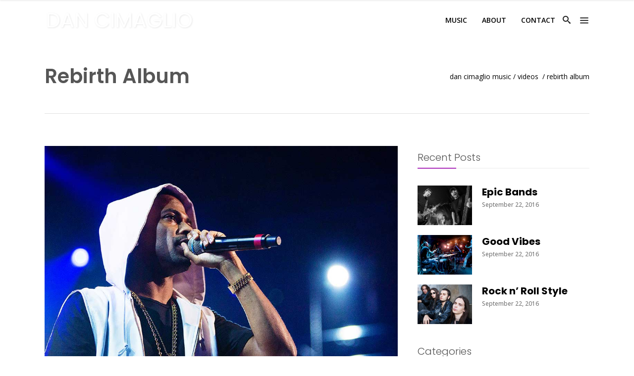

--- FILE ---
content_type: text/html; charset=UTF-8
request_url: https://dancimaglio.com/rebirth-album-2
body_size: 18643
content:
<!DOCTYPE html>
<html lang="en-US">
<head>
    	
        <meta charset="UTF-8"/>
        <meta name="format-detection" content="telephone=no">
        <link rel="profile" href="http://gmpg.org/xfn/11"/>
        <link rel="pingback" href="https://dancimaglio.com/xmlrpc.php"/>

                <meta name="viewport" content="width=device-width,initial-scale=1,user-scalable=no">
        	<script type="application/javascript">var edgtCoreAjaxUrl = "https://dancimaglio.com/wp-admin/admin-ajax.php"</script><script type="application/javascript">var EdgefAjaxUrl = "https://dancimaglio.com/wp-admin/admin-ajax.php"</script><meta name='robots' content='index, follow, max-image-preview:large, max-snippet:-1, max-video-preview:-1' />

	<!-- This site is optimized with the Yoast SEO plugin v21.1 - https://yoast.com/wordpress/plugins/seo/ -->
	<title>Rebirth Album - Dan Cimaglio Music</title>
	<link rel="canonical" href="https://dancimaglio.com/rebirth-album-2" />
	<meta property="og:locale" content="en_US" />
	<meta property="og:type" content="article" />
	<meta property="og:title" content="Rebirth Album - Dan Cimaglio Music" />
	<meta property="og:description" content="Alienum phaedrum torquatos nec eu, vis detraxit periculis ex, nihil expetendis in mei. Mei an pericula euripidis, hinc partem ei est. Eos ei nisl graecis." />
	<meta property="og:url" content="https://dancimaglio.com/rebirth-album-2" />
	<meta property="og:site_name" content="Dan Cimaglio Music" />
	<meta property="article:published_time" content="2016-09-23T13:05:58+00:00" />
	<meta property="og:image" content="https://dancimaglio.com/wp-content/uploads/2016/09/blog-masonry-image-1.jpg" />
	<meta property="og:image:width" content="1024" />
	<meta property="og:image:height" content="805" />
	<meta property="og:image:type" content="image/jpeg" />
	<meta name="author" content="dancimaglio" />
	<meta name="twitter:card" content="summary_large_image" />
	<meta name="twitter:label1" content="Written by" />
	<meta name="twitter:data1" content="dancimaglio" />
	<meta name="twitter:label2" content="Est. reading time" />
	<meta name="twitter:data2" content="2 minutes" />
	<script type="application/ld+json" class="yoast-schema-graph">{"@context":"https://schema.org","@graph":[{"@type":"WebPage","@id":"https://dancimaglio.com/rebirth-album-2","url":"https://dancimaglio.com/rebirth-album-2","name":"Rebirth Album - Dan Cimaglio Music","isPartOf":{"@id":"https://dancimaglio.com/#website"},"primaryImageOfPage":{"@id":"https://dancimaglio.com/rebirth-album-2#primaryimage"},"image":{"@id":"https://dancimaglio.com/rebirth-album-2#primaryimage"},"thumbnailUrl":"https://dancimaglio.com/wp-content/uploads/2016/09/blog-masonry-image-1.jpg","datePublished":"2016-09-23T13:05:58+00:00","dateModified":"2016-09-23T13:05:58+00:00","author":{"@id":"https://dancimaglio.com/#/schema/person/169b3c99a098237f84b4f6d80dec087c"},"breadcrumb":{"@id":"https://dancimaglio.com/rebirth-album-2#breadcrumb"},"inLanguage":"en-US","potentialAction":[{"@type":"ReadAction","target":["https://dancimaglio.com/rebirth-album-2"]}]},{"@type":"ImageObject","inLanguage":"en-US","@id":"https://dancimaglio.com/rebirth-album-2#primaryimage","url":"https://dancimaglio.com/wp-content/uploads/2016/09/blog-masonry-image-1.jpg","contentUrl":"https://dancimaglio.com/wp-content/uploads/2016/09/blog-masonry-image-1.jpg","width":1024,"height":805,"caption":"p"},{"@type":"BreadcrumbList","@id":"https://dancimaglio.com/rebirth-album-2#breadcrumb","itemListElement":[{"@type":"ListItem","position":1,"name":"Home","item":"https://dancimaglio.com/"},{"@type":"ListItem","position":2,"name":"Rebirth Album"}]},{"@type":"WebSite","@id":"https://dancimaglio.com/#website","url":"https://dancimaglio.com/","name":"Dan Cimaglio Music","description":"Singer/Songwriter","potentialAction":[{"@type":"SearchAction","target":{"@type":"EntryPoint","urlTemplate":"https://dancimaglio.com/?s={search_term_string}"},"query-input":"required name=search_term_string"}],"inLanguage":"en-US"},{"@type":"Person","@id":"https://dancimaglio.com/#/schema/person/169b3c99a098237f84b4f6d80dec087c","name":"dancimaglio","image":{"@type":"ImageObject","inLanguage":"en-US","@id":"https://dancimaglio.com/#/schema/person/image/","url":"https://secure.gravatar.com/avatar/89b9c10937b4206c97d0ff358b9c2a3a?s=96&d=mm&r=g","contentUrl":"https://secure.gravatar.com/avatar/89b9c10937b4206c97d0ff358b9c2a3a?s=96&d=mm&r=g","caption":"dancimaglio"},"url":"https://dancimaglio.com/author/dancimaglio"}]}</script>
	<!-- / Yoast SEO plugin. -->


<link rel='dns-prefetch' href='//fonts.googleapis.com' />
<link rel="alternate" type="application/rss+xml" title="Dan Cimaglio Music &raquo; Feed" href="https://dancimaglio.com/feed" />
<link rel="alternate" type="application/rss+xml" title="Dan Cimaglio Music &raquo; Comments Feed" href="https://dancimaglio.com/comments/feed" />
<link rel="alternate" type="application/rss+xml" title="Dan Cimaglio Music &raquo; Rebirth Album Comments Feed" href="https://dancimaglio.com/rebirth-album-2/feed" />
<script type="text/javascript">
window._wpemojiSettings = {"baseUrl":"https:\/\/s.w.org\/images\/core\/emoji\/14.0.0\/72x72\/","ext":".png","svgUrl":"https:\/\/s.w.org\/images\/core\/emoji\/14.0.0\/svg\/","svgExt":".svg","source":{"concatemoji":"https:\/\/dancimaglio.com\/wp-includes\/js\/wp-emoji-release.min.js?ver=6.1.1"}};
/*! This file is auto-generated */
!function(e,a,t){var n,r,o,i=a.createElement("canvas"),p=i.getContext&&i.getContext("2d");function s(e,t){var a=String.fromCharCode,e=(p.clearRect(0,0,i.width,i.height),p.fillText(a.apply(this,e),0,0),i.toDataURL());return p.clearRect(0,0,i.width,i.height),p.fillText(a.apply(this,t),0,0),e===i.toDataURL()}function c(e){var t=a.createElement("script");t.src=e,t.defer=t.type="text/javascript",a.getElementsByTagName("head")[0].appendChild(t)}for(o=Array("flag","emoji"),t.supports={everything:!0,everythingExceptFlag:!0},r=0;r<o.length;r++)t.supports[o[r]]=function(e){if(p&&p.fillText)switch(p.textBaseline="top",p.font="600 32px Arial",e){case"flag":return s([127987,65039,8205,9895,65039],[127987,65039,8203,9895,65039])?!1:!s([55356,56826,55356,56819],[55356,56826,8203,55356,56819])&&!s([55356,57332,56128,56423,56128,56418,56128,56421,56128,56430,56128,56423,56128,56447],[55356,57332,8203,56128,56423,8203,56128,56418,8203,56128,56421,8203,56128,56430,8203,56128,56423,8203,56128,56447]);case"emoji":return!s([129777,127995,8205,129778,127999],[129777,127995,8203,129778,127999])}return!1}(o[r]),t.supports.everything=t.supports.everything&&t.supports[o[r]],"flag"!==o[r]&&(t.supports.everythingExceptFlag=t.supports.everythingExceptFlag&&t.supports[o[r]]);t.supports.everythingExceptFlag=t.supports.everythingExceptFlag&&!t.supports.flag,t.DOMReady=!1,t.readyCallback=function(){t.DOMReady=!0},t.supports.everything||(n=function(){t.readyCallback()},a.addEventListener?(a.addEventListener("DOMContentLoaded",n,!1),e.addEventListener("load",n,!1)):(e.attachEvent("onload",n),a.attachEvent("onreadystatechange",function(){"complete"===a.readyState&&t.readyCallback()})),(e=t.source||{}).concatemoji?c(e.concatemoji):e.wpemoji&&e.twemoji&&(c(e.twemoji),c(e.wpemoji)))}(window,document,window._wpemojiSettings);
</script>
<style type="text/css">
img.wp-smiley,
img.emoji {
	display: inline !important;
	border: none !important;
	box-shadow: none !important;
	height: 1em !important;
	width: 1em !important;
	margin: 0 0.07em !important;
	vertical-align: -0.1em !important;
	background: none !important;
	padding: 0 !important;
}
</style>
	<link rel='stylesheet' id='formidable-css' href='https://dancimaglio.com/wp-content/plugins/formidable/css/formidableforms.css?ver=115334' type='text/css' media='all' />
<link rel='stylesheet' id='wp-block-library-css' href='https://dancimaglio.com/wp-includes/css/dist/block-library/style.min.css?ver=6.1.1' type='text/css' media='all' />
<link rel='stylesheet' id='classic-theme-styles-css' href='https://dancimaglio.com/wp-includes/css/classic-themes.min.css?ver=1' type='text/css' media='all' />
<style id='global-styles-inline-css' type='text/css'>
body{--wp--preset--color--black: #000000;--wp--preset--color--cyan-bluish-gray: #abb8c3;--wp--preset--color--white: #ffffff;--wp--preset--color--pale-pink: #f78da7;--wp--preset--color--vivid-red: #cf2e2e;--wp--preset--color--luminous-vivid-orange: #ff6900;--wp--preset--color--luminous-vivid-amber: #fcb900;--wp--preset--color--light-green-cyan: #7bdcb5;--wp--preset--color--vivid-green-cyan: #00d084;--wp--preset--color--pale-cyan-blue: #8ed1fc;--wp--preset--color--vivid-cyan-blue: #0693e3;--wp--preset--color--vivid-purple: #9b51e0;--wp--preset--gradient--vivid-cyan-blue-to-vivid-purple: linear-gradient(135deg,rgba(6,147,227,1) 0%,rgb(155,81,224) 100%);--wp--preset--gradient--light-green-cyan-to-vivid-green-cyan: linear-gradient(135deg,rgb(122,220,180) 0%,rgb(0,208,130) 100%);--wp--preset--gradient--luminous-vivid-amber-to-luminous-vivid-orange: linear-gradient(135deg,rgba(252,185,0,1) 0%,rgba(255,105,0,1) 100%);--wp--preset--gradient--luminous-vivid-orange-to-vivid-red: linear-gradient(135deg,rgba(255,105,0,1) 0%,rgb(207,46,46) 100%);--wp--preset--gradient--very-light-gray-to-cyan-bluish-gray: linear-gradient(135deg,rgb(238,238,238) 0%,rgb(169,184,195) 100%);--wp--preset--gradient--cool-to-warm-spectrum: linear-gradient(135deg,rgb(74,234,220) 0%,rgb(151,120,209) 20%,rgb(207,42,186) 40%,rgb(238,44,130) 60%,rgb(251,105,98) 80%,rgb(254,248,76) 100%);--wp--preset--gradient--blush-light-purple: linear-gradient(135deg,rgb(255,206,236) 0%,rgb(152,150,240) 100%);--wp--preset--gradient--blush-bordeaux: linear-gradient(135deg,rgb(254,205,165) 0%,rgb(254,45,45) 50%,rgb(107,0,62) 100%);--wp--preset--gradient--luminous-dusk: linear-gradient(135deg,rgb(255,203,112) 0%,rgb(199,81,192) 50%,rgb(65,88,208) 100%);--wp--preset--gradient--pale-ocean: linear-gradient(135deg,rgb(255,245,203) 0%,rgb(182,227,212) 50%,rgb(51,167,181) 100%);--wp--preset--gradient--electric-grass: linear-gradient(135deg,rgb(202,248,128) 0%,rgb(113,206,126) 100%);--wp--preset--gradient--midnight: linear-gradient(135deg,rgb(2,3,129) 0%,rgb(40,116,252) 100%);--wp--preset--duotone--dark-grayscale: url('#wp-duotone-dark-grayscale');--wp--preset--duotone--grayscale: url('#wp-duotone-grayscale');--wp--preset--duotone--purple-yellow: url('#wp-duotone-purple-yellow');--wp--preset--duotone--blue-red: url('#wp-duotone-blue-red');--wp--preset--duotone--midnight: url('#wp-duotone-midnight');--wp--preset--duotone--magenta-yellow: url('#wp-duotone-magenta-yellow');--wp--preset--duotone--purple-green: url('#wp-duotone-purple-green');--wp--preset--duotone--blue-orange: url('#wp-duotone-blue-orange');--wp--preset--font-size--small: 13px;--wp--preset--font-size--medium: 20px;--wp--preset--font-size--large: 36px;--wp--preset--font-size--x-large: 42px;--wp--preset--spacing--20: 0.44rem;--wp--preset--spacing--30: 0.67rem;--wp--preset--spacing--40: 1rem;--wp--preset--spacing--50: 1.5rem;--wp--preset--spacing--60: 2.25rem;--wp--preset--spacing--70: 3.38rem;--wp--preset--spacing--80: 5.06rem;}:where(.is-layout-flex){gap: 0.5em;}body .is-layout-flow > .alignleft{float: left;margin-inline-start: 0;margin-inline-end: 2em;}body .is-layout-flow > .alignright{float: right;margin-inline-start: 2em;margin-inline-end: 0;}body .is-layout-flow > .aligncenter{margin-left: auto !important;margin-right: auto !important;}body .is-layout-constrained > .alignleft{float: left;margin-inline-start: 0;margin-inline-end: 2em;}body .is-layout-constrained > .alignright{float: right;margin-inline-start: 2em;margin-inline-end: 0;}body .is-layout-constrained > .aligncenter{margin-left: auto !important;margin-right: auto !important;}body .is-layout-constrained > :where(:not(.alignleft):not(.alignright):not(.alignfull)){max-width: var(--wp--style--global--content-size);margin-left: auto !important;margin-right: auto !important;}body .is-layout-constrained > .alignwide{max-width: var(--wp--style--global--wide-size);}body .is-layout-flex{display: flex;}body .is-layout-flex{flex-wrap: wrap;align-items: center;}body .is-layout-flex > *{margin: 0;}:where(.wp-block-columns.is-layout-flex){gap: 2em;}.has-black-color{color: var(--wp--preset--color--black) !important;}.has-cyan-bluish-gray-color{color: var(--wp--preset--color--cyan-bluish-gray) !important;}.has-white-color{color: var(--wp--preset--color--white) !important;}.has-pale-pink-color{color: var(--wp--preset--color--pale-pink) !important;}.has-vivid-red-color{color: var(--wp--preset--color--vivid-red) !important;}.has-luminous-vivid-orange-color{color: var(--wp--preset--color--luminous-vivid-orange) !important;}.has-luminous-vivid-amber-color{color: var(--wp--preset--color--luminous-vivid-amber) !important;}.has-light-green-cyan-color{color: var(--wp--preset--color--light-green-cyan) !important;}.has-vivid-green-cyan-color{color: var(--wp--preset--color--vivid-green-cyan) !important;}.has-pale-cyan-blue-color{color: var(--wp--preset--color--pale-cyan-blue) !important;}.has-vivid-cyan-blue-color{color: var(--wp--preset--color--vivid-cyan-blue) !important;}.has-vivid-purple-color{color: var(--wp--preset--color--vivid-purple) !important;}.has-black-background-color{background-color: var(--wp--preset--color--black) !important;}.has-cyan-bluish-gray-background-color{background-color: var(--wp--preset--color--cyan-bluish-gray) !important;}.has-white-background-color{background-color: var(--wp--preset--color--white) !important;}.has-pale-pink-background-color{background-color: var(--wp--preset--color--pale-pink) !important;}.has-vivid-red-background-color{background-color: var(--wp--preset--color--vivid-red) !important;}.has-luminous-vivid-orange-background-color{background-color: var(--wp--preset--color--luminous-vivid-orange) !important;}.has-luminous-vivid-amber-background-color{background-color: var(--wp--preset--color--luminous-vivid-amber) !important;}.has-light-green-cyan-background-color{background-color: var(--wp--preset--color--light-green-cyan) !important;}.has-vivid-green-cyan-background-color{background-color: var(--wp--preset--color--vivid-green-cyan) !important;}.has-pale-cyan-blue-background-color{background-color: var(--wp--preset--color--pale-cyan-blue) !important;}.has-vivid-cyan-blue-background-color{background-color: var(--wp--preset--color--vivid-cyan-blue) !important;}.has-vivid-purple-background-color{background-color: var(--wp--preset--color--vivid-purple) !important;}.has-black-border-color{border-color: var(--wp--preset--color--black) !important;}.has-cyan-bluish-gray-border-color{border-color: var(--wp--preset--color--cyan-bluish-gray) !important;}.has-white-border-color{border-color: var(--wp--preset--color--white) !important;}.has-pale-pink-border-color{border-color: var(--wp--preset--color--pale-pink) !important;}.has-vivid-red-border-color{border-color: var(--wp--preset--color--vivid-red) !important;}.has-luminous-vivid-orange-border-color{border-color: var(--wp--preset--color--luminous-vivid-orange) !important;}.has-luminous-vivid-amber-border-color{border-color: var(--wp--preset--color--luminous-vivid-amber) !important;}.has-light-green-cyan-border-color{border-color: var(--wp--preset--color--light-green-cyan) !important;}.has-vivid-green-cyan-border-color{border-color: var(--wp--preset--color--vivid-green-cyan) !important;}.has-pale-cyan-blue-border-color{border-color: var(--wp--preset--color--pale-cyan-blue) !important;}.has-vivid-cyan-blue-border-color{border-color: var(--wp--preset--color--vivid-cyan-blue) !important;}.has-vivid-purple-border-color{border-color: var(--wp--preset--color--vivid-purple) !important;}.has-vivid-cyan-blue-to-vivid-purple-gradient-background{background: var(--wp--preset--gradient--vivid-cyan-blue-to-vivid-purple) !important;}.has-light-green-cyan-to-vivid-green-cyan-gradient-background{background: var(--wp--preset--gradient--light-green-cyan-to-vivid-green-cyan) !important;}.has-luminous-vivid-amber-to-luminous-vivid-orange-gradient-background{background: var(--wp--preset--gradient--luminous-vivid-amber-to-luminous-vivid-orange) !important;}.has-luminous-vivid-orange-to-vivid-red-gradient-background{background: var(--wp--preset--gradient--luminous-vivid-orange-to-vivid-red) !important;}.has-very-light-gray-to-cyan-bluish-gray-gradient-background{background: var(--wp--preset--gradient--very-light-gray-to-cyan-bluish-gray) !important;}.has-cool-to-warm-spectrum-gradient-background{background: var(--wp--preset--gradient--cool-to-warm-spectrum) !important;}.has-blush-light-purple-gradient-background{background: var(--wp--preset--gradient--blush-light-purple) !important;}.has-blush-bordeaux-gradient-background{background: var(--wp--preset--gradient--blush-bordeaux) !important;}.has-luminous-dusk-gradient-background{background: var(--wp--preset--gradient--luminous-dusk) !important;}.has-pale-ocean-gradient-background{background: var(--wp--preset--gradient--pale-ocean) !important;}.has-electric-grass-gradient-background{background: var(--wp--preset--gradient--electric-grass) !important;}.has-midnight-gradient-background{background: var(--wp--preset--gradient--midnight) !important;}.has-small-font-size{font-size: var(--wp--preset--font-size--small) !important;}.has-medium-font-size{font-size: var(--wp--preset--font-size--medium) !important;}.has-large-font-size{font-size: var(--wp--preset--font-size--large) !important;}.has-x-large-font-size{font-size: var(--wp--preset--font-size--x-large) !important;}
.wp-block-navigation a:where(:not(.wp-element-button)){color: inherit;}
:where(.wp-block-columns.is-layout-flex){gap: 2em;}
.wp-block-pullquote{font-size: 1.5em;line-height: 1.6;}
</style>
<link rel='stylesheet' id='contact-form-7-css' href='https://dancimaglio.com/wp-content/plugins/contact-form-7/includes/css/styles.css?ver=5.7.7' type='text/css' media='all' />
<link rel='stylesheet' id='rs-plugin-settings-css' href='https://dancimaglio.com/wp-content/plugins/revslider/public/assets/css/settings.css?ver=5.4.8.3' type='text/css' media='all' />
<style id='rs-plugin-settings-inline-css' type='text/css'>
#rs-demo-id {}
</style>
<link rel='stylesheet' id='shuffle-edge-default-style-css' href='https://dancimaglio.com/wp-content/themes/shuffle/style.css?ver=6.1.1' type='text/css' media='all' />
<link rel='stylesheet' id='shuffle-edge-modules-plugins-css' href='https://dancimaglio.com/wp-content/themes/shuffle/assets/css/plugins.min.css?ver=6.1.1' type='text/css' media='all' />
<link rel='stylesheet' id='shuffle-edge-modules-css' href='https://dancimaglio.com/wp-content/themes/shuffle/assets/css/modules.min.css?ver=6.1.1' type='text/css' media='all' />
<style id='shuffle-edge-modules-inline-css' type='text/css'>
      /* generated in /homepages/1/d814371774/htdocs/Restored/app843697533/wp-content/themes/shuffle/framework/modules/overlapping-content/functions.php shuffle_edge_oc_content_top_padding function */
.postid-946 .edgtf-content .edgtf-content-inner > .edgtf-container .edgtf-overlapping-content { padding: px;}

 /* generated in /homepages/1/d814371774/htdocs/Restored/app843697533/wp-content/themes/shuffle/framework/modules/header/types/header-standard.php headerPerPageStyles function */
.postid-946.edgtf-header-standard .edgtf-page-header .edgtf-menu-area { border-bottom: none;}


</style>
<link rel='stylesheet' id='shuffle-edgtf-font_awesome-css' href='https://dancimaglio.com/wp-content/themes/shuffle/assets/css/font-awesome/css/font-awesome.min.css?ver=6.1.1' type='text/css' media='all' />
<link rel='stylesheet' id='shuffle-edgtf-font_elegant-css' href='https://dancimaglio.com/wp-content/themes/shuffle/assets/css/elegant-icons/style.min.css?ver=6.1.1' type='text/css' media='all' />
<link rel='stylesheet' id='shuffle-edgtf-ion_icons-css' href='https://dancimaglio.com/wp-content/themes/shuffle/assets/css/ion-icons/css/ionicons.min.css?ver=6.1.1' type='text/css' media='all' />
<link rel='stylesheet' id='shuffle-edgtf-linea_icons-css' href='https://dancimaglio.com/wp-content/themes/shuffle/assets/css/linea-icons/style.css?ver=6.1.1' type='text/css' media='all' />
<link rel='stylesheet' id='shuffle-edgtf-simple_line_icons-css' href='https://dancimaglio.com/wp-content/themes/shuffle/assets/css/simple-line-icons/simple-line-icons.css?ver=6.1.1' type='text/css' media='all' />
<link rel='stylesheet' id='shuffle-edgtf-dripicons-css' href='https://dancimaglio.com/wp-content/themes/shuffle/assets/css/dripicons/dripicons.css?ver=6.1.1' type='text/css' media='all' />
<link rel='stylesheet' id='shuffle-edgtf-ico_moon-css' href='https://dancimaglio.com/wp-content/themes/shuffle/assets/css/icomoon/css/icomoon.css?ver=6.1.1' type='text/css' media='all' />
<link rel='stylesheet' id='shuffle-edge-blog-css' href='https://dancimaglio.com/wp-content/themes/shuffle/assets/css/blog.min.css?ver=6.1.1' type='text/css' media='all' />
<link rel='stylesheet' id='mediaelement-css' href='https://dancimaglio.com/wp-includes/js/mediaelement/mediaelementplayer-legacy.min.css?ver=4.2.17' type='text/css' media='all' />
<link rel='stylesheet' id='wp-mediaelement-css' href='https://dancimaglio.com/wp-includes/js/mediaelement/wp-mediaelement.min.css?ver=6.1.1' type='text/css' media='all' />
<link rel='stylesheet' id='shuffle-edge-modules-responsive-css' href='https://dancimaglio.com/wp-content/themes/shuffle/assets/css/modules-responsive.min.css?ver=6.1.1' type='text/css' media='all' />
<link rel='stylesheet' id='shuffle-edge-blog-responsive-css' href='https://dancimaglio.com/wp-content/themes/shuffle/assets/css/blog-responsive.min.css?ver=6.1.1' type='text/css' media='all' />
<link rel='stylesheet' id='shuffle-edge-style-dynamic-responsive-css' href='https://dancimaglio.com/wp-content/themes/shuffle/assets/css/style_dynamic_responsive.css?ver=1626825153' type='text/css' media='all' />
<link rel='stylesheet' id='shuffle-edge-style-dynamic-css' href='https://dancimaglio.com/wp-content/themes/shuffle/assets/css/style_dynamic.css?ver=1626825153' type='text/css' media='all' />
<link rel='stylesheet' id='js_composer_front-css' href='https://dancimaglio.com/wp-content/plugins/js_composer/assets/css/js_composer.min.css?ver=6.0.2' type='text/css' media='all' />
<link rel='stylesheet' id='shuffle-edge-google-fonts-css' href='https://fonts.googleapis.com/css?family=Poppins%3A100%2C100italic%2C200%2C200italic%2C300%2C300italic%2C400%2C400italic%2C500%2C500italic%2C600%2C600italic%2C700%2C700italic%2C800%2C800italic%2C900%2C900italic%7COpen+Sans%3A100%2C100italic%2C200%2C200italic%2C300%2C300italic%2C400%2C400italic%2C500%2C500italic%2C600%2C600italic%2C700%2C700italic%2C800%2C800italic%2C900%2C900italic%7COpen+Sans%3A100%2C100italic%2C200%2C200italic%2C300%2C300italic%2C400%2C400italic%2C500%2C500italic%2C600%2C600italic%2C700%2C700italic%2C800%2C800italic%2C900%2C900italic%7CPoppins%3A100%2C100italic%2C200%2C200italic%2C300%2C300italic%2C400%2C400italic%2C500%2C500italic%2C600%2C600italic%2C700%2C700italic%2C800%2C800italic%2C900%2C900italic%7COswald%3A100%2C100italic%2C200%2C200italic%2C300%2C300italic%2C400%2C400italic%2C500%2C500italic%2C600%2C600italic%2C700%2C700italic%2C800%2C800italic%2C900%2C900italic&#038;subset=latin%2Clatin-ext&#038;ver=1.0.0' type='text/css' media='all' />
<link rel='stylesheet' id='newsletter-css' href='https://dancimaglio.com/wp-content/plugins/newsletter/style.css?ver=9.0.7' type='text/css' media='all' />
<!--[if lt IE 9]>
<link rel='stylesheet' id='vc_lte_ie9-css' href='https://dancimaglio.com/wp-content/plugins/js_composer/assets/css/vc_lte_ie9.min.css?ver=6.0.2' type='text/css' media='screen' />
<![endif]-->
<script type='text/javascript' src='https://dancimaglio.com/wp-includes/js/jquery/jquery.min.js?ver=3.6.1' id='jquery-core-js'></script>
<script type='text/javascript' src='https://dancimaglio.com/wp-includes/js/jquery/jquery-migrate.min.js?ver=3.3.2' id='jquery-migrate-js'></script>
<script type='text/javascript' src='https://dancimaglio.com/wp-content/plugins/revslider/public/assets/js/jquery.themepunch.tools.min.js?ver=5.4.8.3' id='tp-tools-js'></script>
<script type='text/javascript' src='https://dancimaglio.com/wp-content/plugins/revslider/public/assets/js/jquery.themepunch.revolution.min.js?ver=5.4.8.3' id='revmin-js'></script>
<link rel="https://api.w.org/" href="https://dancimaglio.com/wp-json/" /><link rel="alternate" type="application/json" href="https://dancimaglio.com/wp-json/wp/v2/posts/946" /><link rel="EditURI" type="application/rsd+xml" title="RSD" href="https://dancimaglio.com/xmlrpc.php?rsd" />
<link rel="wlwmanifest" type="application/wlwmanifest+xml" href="https://dancimaglio.com/wp-includes/wlwmanifest.xml" />
<meta name="generator" content="WordPress 6.1.1" />
<link rel='shortlink' href='https://dancimaglio.com/?p=946' />
<link rel="alternate" type="application/json+oembed" href="https://dancimaglio.com/wp-json/oembed/1.0/embed?url=https%3A%2F%2Fdancimaglio.com%2Frebirth-album-2" />
<link rel="alternate" type="text/xml+oembed" href="https://dancimaglio.com/wp-json/oembed/1.0/embed?url=https%3A%2F%2Fdancimaglio.com%2Frebirth-album-2&#038;format=xml" />

        <script type="text/javascript">
            var jQueryMigrateHelperHasSentDowngrade = false;

			window.onerror = function( msg, url, line, col, error ) {
				// Break out early, do not processing if a downgrade reqeust was already sent.
				if ( jQueryMigrateHelperHasSentDowngrade ) {
					return true;
                }

				var xhr = new XMLHttpRequest();
				var nonce = '70e73b2e1e';
				var jQueryFunctions = [
					'andSelf',
					'browser',
					'live',
					'boxModel',
					'support.boxModel',
					'size',
					'swap',
					'clean',
					'sub',
                ];
				var match_pattern = /\)\.(.+?) is not a function/;
                var erroredFunction = msg.match( match_pattern );

                // If there was no matching functions, do not try to downgrade.
                if ( null === erroredFunction || typeof erroredFunction !== 'object' || typeof erroredFunction[1] === "undefined" || -1 === jQueryFunctions.indexOf( erroredFunction[1] ) ) {
                    return true;
                }

                // Set that we've now attempted a downgrade request.
                jQueryMigrateHelperHasSentDowngrade = true;

				xhr.open( 'POST', 'https://dancimaglio.com/wp-admin/admin-ajax.php' );
				xhr.setRequestHeader( 'Content-Type', 'application/x-www-form-urlencoded' );
				xhr.onload = function () {
					var response,
                        reload = false;

					if ( 200 === xhr.status ) {
                        try {
                        	response = JSON.parse( xhr.response );

                        	reload = response.data.reload;
                        } catch ( e ) {
                        	reload = false;
                        }
                    }

					// Automatically reload the page if a deprecation caused an automatic downgrade, ensure visitors get the best possible experience.
					if ( reload ) {
						location.reload();
                    }
				};

				xhr.send( encodeURI( 'action=jquery-migrate-downgrade-version&_wpnonce=' + nonce ) );

				// Suppress error alerts in older browsers
				return true;
			}
        </script>

		<meta name="generator" content="Powered by WPBakery Page Builder - drag and drop page builder for WordPress."/>
<meta name="generator" content="Powered by Slider Revolution 5.4.8.3 - responsive, Mobile-Friendly Slider Plugin for WordPress with comfortable drag and drop interface." />
<link rel="icon" href="https://dancimaglio.com/wp-content/uploads/2016/09/cropped-favicon-1-32x32.png" sizes="32x32" />
<link rel="icon" href="https://dancimaglio.com/wp-content/uploads/2016/09/cropped-favicon-1-192x192.png" sizes="192x192" />
<link rel="apple-touch-icon" href="https://dancimaglio.com/wp-content/uploads/2016/09/cropped-favicon-1-180x180.png" />
<meta name="msapplication-TileImage" content="https://dancimaglio.com/wp-content/uploads/2016/09/cropped-favicon-1-270x270.png" />
<script type="text/javascript">function setREVStartSize(e){									
						try{ e.c=jQuery(e.c);var i=jQuery(window).width(),t=9999,r=0,n=0,l=0,f=0,s=0,h=0;
							if(e.responsiveLevels&&(jQuery.each(e.responsiveLevels,function(e,f){f>i&&(t=r=f,l=e),i>f&&f>r&&(r=f,n=e)}),t>r&&(l=n)),f=e.gridheight[l]||e.gridheight[0]||e.gridheight,s=e.gridwidth[l]||e.gridwidth[0]||e.gridwidth,h=i/s,h=h>1?1:h,f=Math.round(h*f),"fullscreen"==e.sliderLayout){var u=(e.c.width(),jQuery(window).height());if(void 0!=e.fullScreenOffsetContainer){var c=e.fullScreenOffsetContainer.split(",");if (c) jQuery.each(c,function(e,i){u=jQuery(i).length>0?u-jQuery(i).outerHeight(!0):u}),e.fullScreenOffset.split("%").length>1&&void 0!=e.fullScreenOffset&&e.fullScreenOffset.length>0?u-=jQuery(window).height()*parseInt(e.fullScreenOffset,0)/100:void 0!=e.fullScreenOffset&&e.fullScreenOffset.length>0&&(u-=parseInt(e.fullScreenOffset,0))}f=u}else void 0!=e.minHeight&&f<e.minHeight&&(f=e.minHeight);e.c.closest(".rev_slider_wrapper").css({height:f})					
						}catch(d){console.log("Failure at Presize of Slider:"+d)}						
					};</script>
<noscript><style type="text/css"> .wpb_animate_when_almost_visible { opacity: 1; }</style></noscript></head>

<body class="post-template-default single single-post postid-946 single-format-standard edgt-core-1.2.1 shuffle-ver-1.5.2 edgtf-smooth-scroll edgtf-smooth-page-transitions edgtf-mimic-ajax edgtf-blog-installed edgtf-header-standard edgtf-sticky-header-on-scroll-down-up edgtf-default-mobile-header edgtf-sticky-up-mobile-header edgtf-dropdown-default edgtf-fullscreen-search edgtf-search-fade edgtf-side-menu-slide-from-right wpb-js-composer js-comp-ver-6.0.2 vc_responsive">
<section class="edgtf-side-menu right">
		<div class="edgtf-close-side-menu-holder">
		<div class="edgtf-close-side-menu-holder-inner">
			<a href="#" target="_self" class="edgtf-close-side-menu">
				<span aria-hidden="true" class="icon_close"></span>
			</a>
		</div>
	</div>
	<div id="text-20" class="widget edgtf-sidearea widget_text">			<div class="textwidget"><h5><span style="color: #ffffff;">Latest Album</span></h5>

<a href="album/let-the-light-shine">
<img src="https://dancimaglio.com/wp-content/uploads/2016/09/let-the-light-shine-case-final-421.png" alt="banner">
</a>

<h6><span style="color: #ffffff;">Let the Light Shine</span></h6>

<a target="_blank" href="https://open.spotify.com/artist/0SbyUVka82gbOfl0O1XKX4?si=jxbG9d51R-ugPehl-9qVqQ" rel="noopener">
<img alt="spotify" width="30" height="30" src="https://dancimaglio.com/wp-content/uploads/2016/09/spotify-gray.svg" onmouseover="this.src='https://dancimaglio.com/wp-content/uploads/2016/09/spotify-blue.svg'" onmouseout="this.src='https://dancimaglio.com/wp-content/uploads/2016/09/spotify-gray.svg'"></a>

<a target="_blank" href="https://music.amazon.com/search/dan+cimaglio" rel="noopener">
<img alt="amazon-music" width="30" height="30" src="https://dancimaglio.com/wp-content/uploads/2016/09/amazon-music-01-gray.svg" onmouseover="this.src='https://dancimaglio.com/wp-content/uploads/2016/09/amazon-music-01-blue.svg'" onmouseout="this.src='https://dancimaglio.com/wp-content/uploads/2016/09/amazon-music-01-gray.svg'"></a>
	
<a target="_blank" href="https://tidal.com/browse/artist/22608523" rel="noopener">
<img alt="tidal" width="30" height="30" src="https://dancimaglio.com/wp-content/uploads/2016/09/tidal-gray.svg" onmouseover="this.src='https://dancimaglio.com/wp-content/uploads/2016/09/tidal-blue.svg'" onmouseout="this.src='https://dancimaglio.com/wp-content/uploads/2016/09/tidal-gray.svg'"></a>
	
<!--<a href="www.spotify.com">
<img alt="spotify" width="30" height="30" src="https://dancimaglio.com/wp-content/uploads/2016/09/spotify-gray.svg" onmouseover="this.src='https://dancimaglio.com/wp-content/uploads/2016/09/spotify-blue.svg'" onmouseout="this.src='https://dancimaglio.com/wp-content/uploads/2016/09/spotify-gray.svg'"></a>-->
	
<a target="_blank" href="https://music.apple.com/us/artist/dan-cimaglio/1544493401?itsct=music_box&itscg=30200&ct=artists_dan_cimaglio&ls=1&app=music" rel="noopener">
<img alt="apple-music" width="30" height="30" src="https://dancimaglio.com/wp-content/uploads/2016/09/apple-music-gray.svg" onmouseover="this.src='https://dancimaglio.com/wp-content/uploads/2016/09/apple-music-blue.svg'" onmouseout="this.src='https://dancimaglio.com/wp-content/uploads/2016/09/apple-music-gray.svg'"></a>
	
<a target="_blank" href="https://dancimaglio.bandcamp.com/" rel="noopener">
<img alt="bandcamp" width="30" height="30" src="https://dancimaglio.com/wp-content/uploads/2016/09/bandcamp-02-gray.svg" onmouseover="this.src='https://dancimaglio.com/wp-content/uploads/2016/09/bandcamp-02-blue.svg'" onmouseout="this.src='https://dancimaglio.com/wp-content/uploads/2016/09/bandcamp-02-gray.svg'"></a>

<div class="vc_empty_space"
	  style="height: 10px"><span class="vc_empty_space_inner"></span></div>


<p style="text-align: center;"><span style="color: #a7a6a6;">The intent from the beginning for “Let The Light Shine” was to keep the instrumentation to a minimum. Primarily an acoustic album throughout with the exceptions being “til The Morning Light” and “Like A Baby” the emphasis is on the intimacy of the songs. I don’t like talking about genres, I just write the song and let it speak for itself.</span></p>
</div>
		</div></section>
	<div class="edgtf-smooth-transition-loader edgtf-mimic-ajax">
		<div class="edgtf-st-loader">
			<div class="edgtf-st-loader1">
				<div class="lines"><div class="line1"></div><div class="line2"></div><div class="line3"></div><div class="line4"></div></div>			</div>
		</div>
	</div>

<div class="edgtf-wrapper">
    <div class="edgtf-wrapper-inner">
        <div class="edgtf-fullscreen-search-holder">
	<div class="edgtf-fullscreen-search-close-container">
		<div class="edgtf-search-close-holder">
			<a class="edgtf-fullscreen-search-close" href="javascript:void(0)">
				<span class="edgtf-icon-ico-moon icomoon-icon-cross " ></span>			</a>
		</div>
	</div>
	<div class="edgtf-fullscreen-search-table">
		<div class="edgtf-fullscreen-search-cell">
			<div class="edgtf-fullscreen-search-inner">
				<form action="https://dancimaglio.com/" class="edgtf-fullscreen-search-form" method="get">
					<div class="edgtf-form-holder">
						<div class="edgtf-field-holder">
							<input type="text"  name="s" class="edgtf-search-field" autocomplete="off" placeholder="Search..."/>
							<div class="edgtf-line"></div>
							<input type="submit" class="edgtf-search-submit" value="&#x55;" />
						</div>
					</div>
				</form>
			</div>
		</div>
	</div>
</div>
<header class="edgtf-page-header">
        <div class="edgtf-menu-area">
                    <div class="edgtf-grid">
        			            <div class="edgtf-vertical-align-containers">
                <div class="edgtf-position-left">
					<div class="edgtf-position-left-inner">
                        
<div class="edgtf-logo-wrapper">
    <a href="https://dancimaglio.com/" style="height: 60px;">
        <img class="edgtf-normal-logo" src="https://dancimaglio.com/wp-content/uploads/2016/09/2020-logo-poppins-light.png" alt="logo"/>
        <img class="edgtf-dark-logo" src="https://dancimaglio.com/wp-content/uploads/2016/09/2020-logo-poppins-dark.png" alt="dark logoo"/>        <img class="edgtf-light-logo" src="https://dancimaglio.com/wp-content/uploads/2016/09/2020-logo-poppins-light.png" alt="light logo"/>    </a>
</div>

                    </div>
                </div>
                <div class="edgtf-position-right">
                    <div class="edgtf-position-right-inner">
                        
<nav class="edgtf-main-menu edgtf-drop-down edgtf-default-nav">
    <ul id="menu-dcimaglio-menu" class="clearfix"><li id="nav-menu-item-13147" class="menu-item menu-item-type-post_type menu-item-object-page edgtf-menu-narrow edgtf-wide-background"><a href="https://dancimaglio.com/let-the-light-shine"><span class="edgtf-item-outer"><span class="edgtf-item-inner"><span class="edgtf-item-text">Music</span></span><span class="plus"></span></span></a></li>
<li id="nav-menu-item-13144" class="menu-item menu-item-type-post_type menu-item-object-page edgtf-menu-narrow edgtf-wide-background"><a href="https://dancimaglio.com/about"><span class="edgtf-item-outer"><span class="edgtf-item-inner"><span class="edgtf-item-text">About</span></span><span class="plus"></span></span></a></li>
<li id="nav-menu-item-13145" class="menu-item menu-item-type-post_type menu-item-object-page edgtf-menu-narrow edgtf-wide-background"><a href="https://dancimaglio.com/contact"><span class="edgtf-item-outer"><span class="edgtf-item-inner"><span class="edgtf-item-text">Contact</span></span><span class="plus"></span></span></a></li>
</ul></nav>

                                                    			
			<a data-color=#242424 data-hover-color=#ab2eba				data-icon-close-same-position="yes"				style="color: #242424;margin: -2px 0px 0px -4px"				class="edgtf-search-opener" href="javascript:void(0)">
				<span class="edgtf-icon-ico-moon icomoon-icon-search " ></span>							</a>
								<a class="edgtf-side-menu-button-opener normal" style="margin: 3px -13px 0 -10px"			   href="javascript:void(0)">
				<span aria-hidden="true" class="edgtf-icon-font-elegant icon_menu " ></span>			</a>
		
		                                            </div>
                </div>
            </div>
                </div>
            </div>
        
<div class="edgtf-sticky-header">
        <div class="edgtf-sticky-holder">
            <div class="edgtf-grid">
                        <div class=" edgtf-vertical-align-containers">
                <div class="edgtf-position-left">
                    <div class="edgtf-position-left-inner">
                        
<div class="edgtf-logo-wrapper">
    <a href="https://dancimaglio.com/" style="height: 60px;">
        <img class="edgtf-normal-logo" src="https://dancimaglio.com/wp-content/uploads/2016/09/2020-logo-poppins-dark.png" alt="logo"/>
        <img class="edgtf-dark-logo" src="https://dancimaglio.com/wp-content/uploads/2016/09/2020-logo-poppins-dark.png" alt="dark logoo"/>        <img class="edgtf-light-logo" src="https://dancimaglio.com/wp-content/uploads/2016/09/2020-logo-poppins-light.png" alt="light logo"/>    </a>
</div>

                    </div>
                </div>
                <div class="edgtf-position-right">
                    <div class="edgtf-position-right-inner">
						
<nav class="edgtf-main-menu edgtf-drop-down edgtf-sticky-nav">
    <ul id="menu-dcimaglio-menu-1" class="clearfix"><li id="sticky-nav-menu-item-13147" class="menu-item menu-item-type-post_type menu-item-object-page edgtf-menu-narrow edgtf-wide-background"><a href="https://dancimaglio.com/let-the-light-shine"><span class="edgtf-item-outer"><span class="edgtf-item-inner"><span class="edgtf-item-text">Music</span></span><span class="plus"></span></span></a></li>
<li id="sticky-nav-menu-item-13144" class="menu-item menu-item-type-post_type menu-item-object-page edgtf-menu-narrow edgtf-wide-background"><a href="https://dancimaglio.com/about"><span class="edgtf-item-outer"><span class="edgtf-item-inner"><span class="edgtf-item-text">About</span></span><span class="plus"></span></span></a></li>
<li id="sticky-nav-menu-item-13145" class="menu-item menu-item-type-post_type menu-item-object-page edgtf-menu-narrow edgtf-wide-background"><a href="https://dancimaglio.com/contact"><span class="edgtf-item-outer"><span class="edgtf-item-inner"><span class="edgtf-item-text">Contact</span></span><span class="plus"></span></span></a></li>
</ul></nav>

																
			<a data-color=#242424 data-hover-color=#ab2eba				data-icon-close-same-position="yes"				style="font-size: 17px;color: #242424;margin: -2px 0px 0px -4px"				class="edgtf-search-opener" href="javascript:void(0)">
				<span class="edgtf-icon-ico-moon icomoon-icon-search " ></span>							</a>
								<a class="edgtf-side-menu-button-opener normal" style="margin: 1px -13px 0 -10px"			   href="javascript:void(0)">
				<span aria-hidden="true" class="edgtf-icon-font-elegant icon_menu " ></span>			</a>
		
								                    </div>
                </div>
            </div>
                    </div>
            </div>
</div>

</header>


<header class="edgtf-mobile-header">
    <div class="edgtf-mobile-header-inner">
                <div class="edgtf-mobile-header-holder">
            <div class="edgtf-grid">
                <div class="edgtf-vertical-align-containers">
                                            <div class="edgtf-mobile-menu-opener">
                            <a href="javascript:void(0)">
                    <span class="edgtf-mobile-opener-icon-holder">
                        <i class="edgtf-icon-font-awesome fa fa-bars " ></i>                    </span>
                            </a>
                        </div>
                                                                <div class="edgtf-position-center">
                            <div class="edgtf-position-center-inner">
                                
<div class="edgtf-mobile-logo-wrapper">
    <a href="https://dancimaglio.com/" style="height: 60px">
        <img src="https://dancimaglio.com/wp-content/uploads/2016/09/2020-logo-poppins-dark.png" alt="mobile logo"/>
    </a>
</div>

                            </div>
                        </div>
                                        <div class="edgtf-position-right">
                        <div class="edgtf-position-right-inner">
                                                    </div>
                    </div>
                </div> <!-- close .edgtf-vertical-align-containers -->
            </div>
        </div>
        
	<nav class="edgtf-mobile-nav" role="navigation" aria-label="Mobile Menu">
    <div class="edgtf-grid">
	    <ul id="menu-dcimaglio-menu-2" class=""><li id="mobile-menu-item-13147" class="menu-item menu-item-type-post_type menu-item-object-page "><a href="https://dancimaglio.com/let-the-light-shine" class=""><span>Music</span></a></li>
<li id="mobile-menu-item-13144" class="menu-item menu-item-type-post_type menu-item-object-page "><a href="https://dancimaglio.com/about" class=""><span>About</span></a></li>
<li id="mobile-menu-item-13145" class="menu-item menu-item-type-post_type menu-item-object-page "><a href="https://dancimaglio.com/contact" class=""><span>Contact</span></a></li>
</ul>    </div>
</nav>
    </div>
</header> <!-- close .edgtf-mobile-header -->



                
        <div class="edgtf-content" >
                        <div class="edgtf-content-inner">
    <div class="edgtf-title edgtf-standard-type edgtf-content-left-alignment edgtf-title-small-text-size edgtf-animation-no edgtf-title-in-grid edgtf-title-with-border" style="height:150px;" data-height="150" >
        <div class="edgtf-title-image"></div>
        <div class="edgtf-title-holder" style="height:150px;">
            <div class="edgtf-container clearfix">
                <div class="edgtf-container-inner">
                    <div class="edgtf-title-subtitle-holder" style="">
                        <div class="edgtf-title-subtitle-holder-inner">
                                                        <h1 ><span>Rebirth Album</span></h1>
                                                                                                    <div class="edgtf-breadcrumbs-holder"> <div class="edgtf-breadcrumbs"><div class="edgtf-breadcrumbs-inner"><a href="https://dancimaglio.com/">Dan Cimaglio Music</a><span class="edgtf-delimiter">&nbsp;/&nbsp;</span><a href="https://dancimaglio.com/category/videos">Videos</a> <span class="edgtf-delimiter">&nbsp;/&nbsp;</span><span class="edgtf-current">Rebirth Album</span></div></div></div>
                                                                                    </div>
                    </div>
                </div>
            </div>
        </div>
    </div>

	<div class="edgtf-container">
				<div class="edgtf-container-inner">
				<div class="edgtf-two-columns-66-33 clearfix">
		<div class="edgtf-column1 edgtf-content-left-from-sidebar">
			<div class="edgtf-column-inner">
				<div class="edgtf-blog-holder edgtf-blog-single">
					<article id="post-946" class="post-946 post type-post status-publish format-standard has-post-thumbnail hentry category-videos tag-music tag-new">
	<div class="edgtf-post-content">
			<div class="edgtf-post-image">
			<img width="1024" height="805" src="https://dancimaglio.com/wp-content/uploads/2016/09/blog-masonry-image-1.jpg" class="attachment-full size-full wp-post-image" alt="p" decoding="async" srcset="https://dancimaglio.com/wp-content/uploads/2016/09/blog-masonry-image-1.jpg 1024w, https://dancimaglio.com/wp-content/uploads/2016/09/blog-masonry-image-1-300x236.jpg 300w, https://dancimaglio.com/wp-content/uploads/2016/09/blog-masonry-image-1-768x604.jpg 768w, https://dancimaglio.com/wp-content/uploads/2016/09/blog-masonry-image-1-600x472.jpg 600w" sizes="(max-width: 1024px) 100vw, 1024px" />	</div>
		<div class="edgtf-post-text">
			<div class="edgtf-post-text-inner clearfix">
				<div class="edgtf-post-info">
					<div class="edgtf-post-info-date">September 23, 2016</div><div class="edgtf-post-info-category">
	<a href="https://dancimaglio.com/category/videos" rel="category tag">Videos</a></div>				</div>
				<h4 class="edgtf-post-title">
	Rebirth Album</h4>				<div class="vc_row wpb_row vc_row-fluid edgtf-section edgtf-content-aligment-left" style=""><div class="clearfix edgtf-full-section-inner"><div class="wpb_column vc_column_container vc_col-sm-12"><div class="vc_column-inner"><div class="wpb_wrapper">
	<div class="wpb_text_column wpb_content_element " >
		<div class="wpb_wrapper">
			<p>Alienum phaedrum torquatos nec eu, vis detraxit periculis ex, nihil expetendis in mei. Mei an pericula euripidis, hinc partem ei est. Eos ei nisl graecis, vix aperiri consequat an. Eius lorem tincidunt vix at, vel pertinax sensibus id, error epicurei mea et. Mea facilisis urbanitas moderatius id. Vis ei rationibus definiebas, eu qui purto zril laoreet. Ex error omnium interpretaris pro, alia illum ea vim. Lorem ipsum dolor sit amet, te ridens gloriatur temporibus qui, per enim veritus probatus ad. Quo eu etiam exerci dolore, usu ne omnes referrentur. Ex eam diceret denique, ut legimus similique vix, te equidem apeirian definitionem eos. Ei movet elitr mea. Vis legendos conceptam ad. Fabulas vituperata sadipscing ei quo, altera numquam est in.</p>

		</div>
	</div>
<div class="vc_empty_space"
	  style="height: 40px"><span class="vc_empty_space_inner"></span></div>

	<div class="wpb_text_column wpb_content_element " >
		<div class="wpb_wrapper">
			<p>Alienum phaedrum torquatos nec eu, vis detraxit periculis ex, nihil expetendis in mei. Mei an pericula euripidis, hinc partem ei est. Eos ei nisl graecis, vix aperiri consequat an. Eius lorem tincidunt vix at, vel pertinax sensibus id, error epicurei mea et. Mea facilisis urbanitas moderatius id. Vis ei rationibus definiebas, eu qui purto zril laoreet.</p>

		</div>
	</div>
<div class="vc_empty_space"
	  style="height: 37px"><span class="vc_empty_space_inner"></span></div>

<blockquote class="edgtf-blockquote-shortcode"  >
	<span class="edgtf-icon-quotations-holder">
		<i class="fa fa-quote-right"></i>
	</span>
	<p class="edgtf-blockquote-text">
		<span>Lorem ipsum dolor sit amet, est ad graecis principes. Ad vis iisque saperet. Eu eos quod affert. Vim invidunt efficiendi ea, eu eos veniam percipit dignissim, an cum suas laudem. Eum eu ipsum mentitum delectus. Te vix solet consulatu expetendis.</span>
	</p>
</blockquote><div class="vc_empty_space"
	  style="height: 35px"><span class="vc_empty_space_inner"></span></div>

	<div class="wpb_text_column wpb_content_element " >
		<div class="wpb_wrapper">
			<p>Alienum phaedrum torquatos nec eu, vis detraxit periculis ex, nihil expetendis in mei. Mei an pericula euripidis, hinc partem ei est. Eos ei nisl graecis, vix aperiri consequat an. Eius lorem tincidunt vix at, vel pertinax sensibus id, error epicurei mea et. Mea facilisis urbanitas moderatius id. Vis ei rationibus definiebas, eu qui purto zril laoreet. Ex error omnium interpretaris pro, alia illum ea vim. Lorem ipsum dolor sit amet, te ridens gloriatur temporibus qui, per enim veritus probatus ad. Quo eu etiam exerci dolore, usu ne omnes referrentur. Ex eam diceret denique, ut legimus similique vix, te equidem apeirian definitionem eos. Ei movet elitr mea. Vis legendos conceptam ad. Fabulas vituperata sadipscing ei quo, altera numquam est in.</p>

		</div>
	</div>
</div></div></div></div></div>
													<div class="edgtf-post-info-bottom">
						<div class="edgtf-post-info-bottom-left">
							<div class="edgtf-post-info-top">
							<a href="https://dancimaglio.com/tag/music" rel="tag">Music</a>, <a href="https://dancimaglio.com/tag/new" rel="tag">New</a>								</div>
						</div>
						<div class="edgtf-post-info-bottom-right">
								<div class ="edgtf-blog-share">
		<div class="edgtf-social-share-holder edgtf-list">
	<span class="edgtf-social-share-title">Share:</span>
	<ul>
		<li class="edgtf-facebook-share">
	<a class="edgtf-share-link" href="#" onclick="window.open('http://www.facebook.com/sharer.php?s=100&amp;p[title]=Rebirth+Album&amp;p[url]=https%3A%2F%2Fdancimaglio.com%2Frebirth-album-2&amp;p[images][0]=https://dancimaglio.com/wp-content/uploads/2016/09/blog-masonry-image-1.jpg&amp;p[summary]=Alienum+phaedrum+torquatos+nec+eu%2C+vis+detraxit+periculis+ex%2C+nihil+expetendis+in+mei.+Mei+an+pericula+euripidis%2C+hinc+partem+ei+est.+Eos+ei+nisl+graecis.', 'sharer', 'toolbar=0,status=0,width=620,height=280');">
					<span class="edgtf-social-network-icon edgtf-icon-ico-moon icomoon-icon-facebook"></span>
			</a>
</li><li class="edgtf-twitter-share">
	<a class="edgtf-share-link" href="#" onclick="window.open('http://twitter.com/home?status=Alienum+phaedrum+torquatos+nec+eu%2C+vis+detraxit+periculis+ex%2C+nihil+expetendis+in+mei.+Mei+an+pericula+euripidis%2C+https://dancimaglio.com/rebirth-album-2', 'popupwindow', 'scrollbars=yes,width=800,height=400');">
					<span class="edgtf-social-network-icon edgtf-icon-ico-moon icomoon-icon-twitter"></span>
			</a>
</li><li class="edgtf-linkedin-share">
	<a class="edgtf-share-link" href="#" onclick="popUp=window.open('http://linkedin.com/shareArticle?mini=true&amp;url=https%3A%2F%2Fdancimaglio.com%2Frebirth-album-2&amp;title=Rebirth+Album', 'popupwindow', 'scrollbars=yes,width=800,height=400');popUp.focus();return false;">
					<span class="edgtf-social-network-icon edgtf-icon-ico-moon icomoon-icon-linkedin2"></span>
			</a>
</li><li class="edgtf-tumblr-share">
	<a class="edgtf-share-link" href="#" onclick="popUp=window.open('http://www.tumblr.com/share/link?url=https%3A%2F%2Fdancimaglio.com%2Frebirth-album-2&amp;name=Rebirth+Album&amp;description=Alienum+phaedrum+torquatos+nec+eu%2C+vis+detraxit+periculis+ex%2C+nihil+expetendis+in+mei.+Mei+an+pericula+euripidis%2C+hinc+partem+ei+est.+Eos+ei+nisl+graecis.', 'popupwindow', 'scrollbars=yes,width=800,height=400');popUp.focus();return false;">
					<span class="edgtf-social-network-icon edgtf-icon-ico-moon icomoon-icon-tumblr"></span>
			</a>
</li><li class="edgtf-pinterest-share">
	<a class="edgtf-share-link" href="#" onclick="popUp=window.open('http://pinterest.com/pin/create/button/?url=https%3A%2F%2Fdancimaglio.com%2Frebirth-album-2&amp;description=Rebirth Album&amp;media=https%3A%2F%2Fdancimaglio.com%2Fwp-content%2Fuploads%2F2016%2F09%2Fblog-masonry-image-1.jpg', 'popupwindow', 'scrollbars=yes,width=800,height=400');popUp.focus();return false;">
					<span class="edgtf-social-network-icon edgtf-icon-ico-moon icomoon-icon-pinterest"></span>
			</a>
</li>	</ul>
</div>	</div>
						</div>
					</div>
							</div>
		</div>
	</div>
	</article>	<div class="edgtf-comment-holder clearfix" id="comments">
		<div class="edgtf-comment-number">
			<div class="edgtf-comment-number-inner">
				<h4>No Comments</h4>
			</div>
		</div>
		<div class="edgtf-comments">
								</div>
	</div>
			 <div class="edgtf-comment-form">
			<div id="respond" class="comment-respond">
		<h3 id="reply-title" class="comment-reply-title">Post a Comment <small><a rel="nofollow" id="cancel-comment-reply-link" href="/rebirth-album-2#respond" style="display:none;">Cancel Reply</a></small></h3><form action="https://dancimaglio.com/wp-comments-post.php" method="post" id="commentform" class="comment-form"><textarea id="comment" placeholder="Write your comment here..." name="comment" cols="45" rows="8" aria-required="true"></textarea><div class="edgtf-three-columns clearfix"><div class="edgtf-three-columns-inner clearfix"><div class="edgtf-column"><div class="edgtf-column-inner"><input id="author" name="author" placeholder="Your full name" type="text" value="" aria-required='true' /></div></div>
<div class="edgtf-column"><div class="edgtf-column-inner"><input id="email" name="email" placeholder="E-mail address" type="text" value="" aria-required='true' /></div></div>
<div class="edgtf-column"><div class="edgtf-column-inner"><input id="url" name="url" type="text" placeholder="Website" value="" /></div></div></div></div>
<p class="comment-form-cookies-consent"><input id="wp-comment-cookies-consent" name="wp-comment-cookies-consent" type="checkbox" value="yes"  /><label for="wp-comment-cookies-consent">Save my name, email, and website in this browser for the next time I comment.</label></p>
<p class="form-submit"><input type="submit" name="submit" value="Submit"  class="edgtf-btn edgtf-btn-medium edgtf-btn-solid"   /> <input type='hidden' name='comment_post_ID' value='946' id='comment_post_ID' />
<input type='hidden' name='comment_parent' id='comment_parent' value='0' />
</p></form>	</div><!-- #respond -->
		</div>
							


				</div>
			</div>
		</div>
		<div class="edgtf-column2">
			<div class="edgtf-column-inner">
    <aside class="edgtf-sidebar">
        <h6 class="edgtf-widget-title">Recent Posts</h6><div class="widget edgtf-latest-posts-widget"><div class="edgtf-blog-list-holder edgtf-image-in-box ">
	<ul class="edgtf-blog-list">
	<li class="edgtf-blog-list-item clearfix">
	<div class="edgtf-blog-list-item-inner">
		<div class="edgtf-item-image clearfix">
			<a href="https://dancimaglio.com/epic-bands-2">
				<img width="1300" height="940" src="https://dancimaglio.com/wp-content/uploads/2016/09/blog-image-13.jpg" class="attachment-full size-full wp-post-image" alt="p" decoding="async" loading="lazy" srcset="https://dancimaglio.com/wp-content/uploads/2016/09/blog-image-13.jpg 1300w, https://dancimaglio.com/wp-content/uploads/2016/09/blog-image-13-300x217.jpg 300w, https://dancimaglio.com/wp-content/uploads/2016/09/blog-image-13-1024x740.jpg 1024w, https://dancimaglio.com/wp-content/uploads/2016/09/blog-image-13-768x555.jpg 768w, https://dancimaglio.com/wp-content/uploads/2016/09/blog-image-13-600x434.jpg 600w" sizes="(max-width: 1300px) 100vw, 1300px" />				
			</a>
		</div>
		<div class="edgtf-item-text-holder">
			<h6 class="edgtf-item-title ">
				<a href="https://dancimaglio.com/epic-bands-2" >
					Epic Bands				</a>
			</h6>
			<div class="edgtf-item-info-section">
				<div class="edgtf-post-info-date">September 22, 2016</div>			</div>
		</div>
	</div>	
</li>
<li class="edgtf-blog-list-item clearfix">
	<div class="edgtf-blog-list-item-inner">
		<div class="edgtf-item-image clearfix">
			<a href="https://dancimaglio.com/good-vibes-2">
				<img width="1300" height="940" src="https://dancimaglio.com/wp-content/uploads/2016/09/blog-image-14.jpg" class="attachment-full size-full wp-post-image" alt="p" decoding="async" loading="lazy" srcset="https://dancimaglio.com/wp-content/uploads/2016/09/blog-image-14.jpg 1300w, https://dancimaglio.com/wp-content/uploads/2016/09/blog-image-14-300x217.jpg 300w, https://dancimaglio.com/wp-content/uploads/2016/09/blog-image-14-1024x740.jpg 1024w, https://dancimaglio.com/wp-content/uploads/2016/09/blog-image-14-768x555.jpg 768w, https://dancimaglio.com/wp-content/uploads/2016/09/blog-image-14-600x434.jpg 600w" sizes="(max-width: 1300px) 100vw, 1300px" />				
			</a>
		</div>
		<div class="edgtf-item-text-holder">
			<h6 class="edgtf-item-title ">
				<a href="https://dancimaglio.com/good-vibes-2" >
					Good Vibes				</a>
			</h6>
			<div class="edgtf-item-info-section">
				<div class="edgtf-post-info-date">September 22, 2016</div>			</div>
		</div>
	</div>	
</li>
<li class="edgtf-blog-list-item clearfix">
	<div class="edgtf-blog-list-item-inner">
		<div class="edgtf-item-image clearfix">
			<a href="https://dancimaglio.com/rock-n-roll-style-2">
				<img width="1300" height="940" src="https://dancimaglio.com/wp-content/uploads/2016/09/blog-image-15.jpg" class="attachment-full size-full wp-post-image" alt="p" decoding="async" loading="lazy" srcset="https://dancimaglio.com/wp-content/uploads/2016/09/blog-image-15.jpg 1300w, https://dancimaglio.com/wp-content/uploads/2016/09/blog-image-15-300x217.jpg 300w, https://dancimaglio.com/wp-content/uploads/2016/09/blog-image-15-1024x740.jpg 1024w, https://dancimaglio.com/wp-content/uploads/2016/09/blog-image-15-768x555.jpg 768w, https://dancimaglio.com/wp-content/uploads/2016/09/blog-image-15-600x434.jpg 600w" sizes="(max-width: 1300px) 100vw, 1300px" />				
			</a>
		</div>
		<div class="edgtf-item-text-holder">
			<h6 class="edgtf-item-title ">
				<a href="https://dancimaglio.com/rock-n-roll-style-2" >
					Rock n&#8217; Roll Style				</a>
			</h6>
			<div class="edgtf-item-info-section">
				<div class="edgtf-post-info-date">September 22, 2016</div>			</div>
		</div>
	</div>	
</li>
	</ul>	
</div>
</div><div class="widget edgtf-separator-widget"><div class="edgtf-separator-holder clearfix  edgtf-separator-center edgtf-separator-full-width">
	<div class="edgtf-separator" style="border-color: transparent;border-style: solid;width: 1px;border-bottom-width: 1px;margin-top: -3px"></div>
</div>
</div><div id="categories-2" class="widget widget_categories"><h6 class="edgtf-widget-title">Categories</h6>
			<ul>
					<li class="cat-item cat-item-16"><a href="https://dancimaglio.com/category/events">Events</a> (13)
</li>
	<li class="cat-item cat-item-19"><a href="https://dancimaglio.com/category/festivals">Festivals</a> (6)
</li>
	<li class="cat-item cat-item-24"><a href="https://dancimaglio.com/category/new">New</a> (12)
</li>
	<li class="cat-item cat-item-31"><a href="https://dancimaglio.com/category/performances">Performances</a> (6)
</li>
	<li class="cat-item cat-item-36"><a href="https://dancimaglio.com/category/records">Records</a> (12)
</li>
	<li class="cat-item cat-item-40"><a href="https://dancimaglio.com/category/shows">Shows</a> (6)
</li>
	<li class="cat-item cat-item-45"><a href="https://dancimaglio.com/category/tours">Tours</a> (10)
</li>
	<li class="cat-item cat-item-1"><a href="https://dancimaglio.com/category/uncategorized">Uncategorized</a> (1)
</li>
	<li class="cat-item cat-item-48"><a href="https://dancimaglio.com/category/videos">Videos</a> (21)
</li>
			</ul>

			</div><div id="text-8" class="widget widget_text"><h6 class="edgtf-widget-title">About</h6>			<div class="textwidget"><div class="vc_empty_space"
	  style="height: 1px"><span class="vc_empty_space_inner"></span></div>

Alienum phaedrum torquatos nec eu, vis detraxit periculis ex, nihil expetendis in mei. Mei an pericula euripidis, hinc partem ei est. Eos ei nisl graecis, vix aperiri consequat an. </div>
		</div><div id="text-9" class="widget widget_text"><h6 class="edgtf-widget-title">Follow Us</h6>			<div class="textwidget"><div class="vc_empty_space"
	  style="height: 6px"><span class="vc_empty_space_inner"></span></div>


    <span class="edgtf-icon-shortcode normal" style="margin: 0 23px 0 0" data-hover-color="#ab2eba" data-color="#d4d4d4">
                    <a href="https://www.instagram.com/" target="_blank" rel="noopener">
        
        <span class="edgtf-icon-ico-moon icomoon-icon-instagram edgtf-icon-element" style="color: #d4d4d4;font-size:20px" ></span>
                    </a>
            </span>


    <span class="edgtf-icon-shortcode normal" style="margin: 0 18px 0 0" data-hover-color="#ab2eba" data-color="#d4d4d4">
                    <a href="https://twitter.com/" target="_blank" rel="noopener">
        
        <span class="edgtf-icon-ico-moon icomoon-icon-twitter edgtf-icon-element" style="color: #d4d4d4;font-size:20px" ></span>
                    </a>
            </span>


    <span class="edgtf-icon-shortcode normal" style="margin: 0 15px 0 0" data-hover-color="#ab2eba" data-color="#d4d4d4">
                    <a href="https://www.facebook.com/" target="_blank" rel="noopener">
        
        <span class="edgtf-icon-ico-moon icomoon-icon-facebook edgtf-icon-element" style="color: #d4d4d4;font-size:20px" ></span>
                    </a>
            </span>


    <span class="edgtf-icon-shortcode normal" style="margin: 0 19px 0 0" data-hover-color="#ab2eba" data-color="#d4d4d4">
                    <a href="https://www.tumblr.com/" target="_blank" rel="noopener">
        
        <span class="edgtf-icon-ico-moon icomoon-icon-tumblr edgtf-icon-element" style="color: #d4d4d4;font-size:20px" ></span>
                    </a>
            </span>


    <span class="edgtf-icon-shortcode normal" style="margin: 0 21px 0 0" data-hover-color="#ab2eba" data-color="#d4d4d4">
                    <a href="https://vimeo.com/" target="_blank" rel="noopener">
        
        <span class="edgtf-icon-ico-moon icomoon-icon-vimeo edgtf-icon-element" style="color: #d4d4d4;font-size:20px" ></span>
                    </a>
            </span>


    <span class="edgtf-icon-shortcode normal" style="margin: 0 " data-hover-color="#ab2eba" data-color="#d4d4d4">
                    <a href="https://www.linkedin.com/" target="_blank" rel="noopener">
        
        <span class="edgtf-icon-ico-moon icomoon-icon-linkedin2 edgtf-icon-element" style="color: #d4d4d4;font-size:20px" ></span>
                    </a>
            </span>

</div>
		</div><div id="tag_cloud-2" class="widget widget_tag_cloud"><h6 class="edgtf-widget-title">Tags</h6><div class="tagcloud"><a href="https://dancimaglio.com/tag/albums" class="tag-cloud-link tag-link-51 tag-link-position-1" style="font-size: 13.157894736842pt;" aria-label="Albums (24 items)">Albums</a>
<a href="https://dancimaglio.com/tag/band" class="tag-cloud-link tag-link-54 tag-link-position-2" style="font-size: 16.105263157895pt;" aria-label="Band (29 items)">Band</a>
<a href="https://dancimaglio.com/tag/lyrics" class="tag-cloud-link tag-link-60 tag-link-position-3" style="font-size: 17.947368421053pt;" aria-label="Lyrics (33 items)">Lyrics</a>
<a href="https://dancimaglio.com/tag/metal" class="tag-cloud-link tag-link-63 tag-link-position-4" style="font-size: 15pt;" aria-label="Metal (27 items)">Metal</a>
<a href="https://dancimaglio.com/tag/music" class="tag-cloud-link tag-link-68 tag-link-position-5" style="font-size: 22pt;" aria-label="Music (43 items)">Music</a>
<a href="https://dancimaglio.com/tag/new" class="tag-cloud-link tag-link-73 tag-link-position-6" style="font-size: 16.473684210526pt;" aria-label="New (30 items)">New</a>
<a href="https://dancimaglio.com/tag/reviews" class="tag-cloud-link tag-link-79 tag-link-position-7" style="font-size: 13.157894736842pt;" aria-label="Reviews (24 items)">Reviews</a>
<a href="https://dancimaglio.com/tag/rock" class="tag-cloud-link tag-link-83 tag-link-position-8" style="font-size: 8pt;" aria-label="Rock (17 items)">Rock</a></div>
</div><div id="search-3" class="widget widget_search"><form method="get" id="searchform" action="https://dancimaglio.com/">
	 <div class="edgtf-search-wrapper">
		<input type="text" value="" placeholder="Search" name="s" id="s" />
		<input type="submit" id="searchsubmit" value="&#xf002;" />
	</div>
</form></div>    </aside>
</div>
		</div>
	</div>
		</div>
			</div>
	</div> <!-- close div.content_inner -->
</div>  <!-- close div.content -->

<footer >
	<div class="edgtf-footer-inner clearfix">

		
<div class="edgtf-footer-top-holder">
	<div class="edgtf-footer-top edgtf-footer-top-aligment-left">
		
		<div class="edgtf-container">
			<div class="edgtf-container-inner">

		<div class="edgtf-three-columns clearfix">
	<div class="edgtf-three-columns-inner">
		<div class="edgtf-column">
			<div class="edgtf-column-inner">
				<div id="text-2" class="widget edgtf-footer-column-1 widget_text"><h5 class="edgtf-footer-widget-title">Contact</h5>			<div class="textwidget">Dan Cimaglio<br/>
Chicago, IL<br/>

<div class="vc_empty_space"
	  style="height: 20px"><span class="vc_empty_space_inner"></span></div>


Email: <a target="_blank" href="mailto:info@dancimaglio.com" rel="noopener">info@dancimaglio.com</a></div>
		</div>			</div>
		</div>
		<div class="edgtf-column">
			<div class="edgtf-column-inner">
				<div id="text-30" class="widget edgtf-footer-column-2 widget_text"><h5 class="edgtf-footer-widget-title">Social</h5>			<div class="textwidget"></div>
		</div><div id="custom_html-4" class="widget_text widget edgtf-footer-column-2 widget_custom_html"><div class="textwidget custom-html-widget"><span class="page-transition__indicator-bar">
	

    <span class="edgtf-icon-shortcode normal" style="margin: 0px 20px 0 0px" data-hover-color="#3BB9FF" data-color="#d4d4d4">
                    <a href="https://www.instagram.com/dancimaglio/" target="_blank" rel="noopener">
        
        <i class="edgtf-icon-font-awesome fa fa-instagram edgtf-icon-element" style="color: #d4d4d4;font-size:35px" ></i>
                    </a>
            </span>



</span></div></div>			</div>
		</div>
		<div class="edgtf-column">
			<div class="edgtf-column-inner">
				<div id="text-3" class="widget edgtf-footer-column-3 widget_text"><h5 class="edgtf-footer-widget-title">Purchase/Stream</h5>			<div class="textwidget">



</div>
		</div><div id="custom_html-3" class="widget_text widget edgtf-footer-column-3 widget_custom_html"><div class="textwidget custom-html-widget"><span class="page-transition__indicator-bar">
<a target="_blank" href="https://open.spotify.com/artist/0SbyUVka82gbOfl0O1XKX4?si=jxbG9d51R-ugPehl-9qVqQ" rel="noopener">
<img alt="spotify" width="35" height="35" src="https://dancimaglio.com/wp-content/uploads/2016/09/spotify-gray.svg" onmouseover="this.src='https://dancimaglio.com/wp-content/uploads/2016/09/spotify-blue.svg'" onmouseout="this.src='https://dancimaglio.com/wp-content/uploads/2016/09/spotify-gray.svg'"></a>

<a target="_blank" href="https://music.amazon.com/search/dan+cimaglio" rel="noopener">
<img alt="amazon-music" width="35" height="35" src="https://dancimaglio.com/wp-content/uploads/2016/09/amazon-music-01-gray.svg" onmouseover="this.src='https://dancimaglio.com/wp-content/uploads/2016/09/amazon-music-01-blue.svg'" onmouseout="this.src='https://dancimaglio.com/wp-content/uploads/2016/09/amazon-music-01-gray.svg'" ></a>
		
<a target="_blank" href="https://tidal.com/browse/artist/22608523" rel="noopener">
<img alt="tidal" width="35" height="35" src="https://dancimaglio.com/wp-content/uploads/2016/09/tidal-gray.svg" onmouseover="this.src='https://dancimaglio.com/wp-content/uploads/2016/09/tidal-blue.svg'" onmouseout="this.src='https://dancimaglio.com/wp-content/uploads/2016/09/tidal-gray.svg'" ></a>
	
<!--<a target="_blank" href="https://music.apple.com/us/album/let-the-light-shine/1544522507" rel="noopener">
<img alt="itunes" width="35" height="35" src="https://dancimaglio.com/wp-content/uploads/2016/09/itunes-gray.svg" onmouseover="this.src='https://dancimaglio.com/wp-content/uploads/2016/09/itunes-blue.svg'" onmouseout="this.src='https://dancimaglio.com/wp-content/uploads/2016/09/itunes-gray.svg'"></a>-->
	
<a target="_blank" href="https://music.apple.com/us/artist/dan-cimaglio/1544493401?itsct=music_box&itscg=30200&ct=artists_dan_cimaglio&ls=1&app=music" rel="noopener">
<img alt="apple-music" width="35" height="35" src="https://dancimaglio.com/wp-content/uploads/2016/09/apple-music-gray.svg" onmouseover="this.src='https://dancimaglio.com/wp-content/uploads/2016/09/apple-music-blue.svg'" onmouseout="this.src='https://dancimaglio.com/wp-content/uploads/2016/09/apple-music-gray.svg'"></a>

<a target="_blank" href="https://dancimaglio.bandcamp.com/" rel="noopener">
<img alt="bandcamp" width="35" height="35" src="https://dancimaglio.com/wp-content/uploads/2016/09/bandcamp-02-gray.svg" onmouseover="this.src='https://dancimaglio.com/wp-content/uploads/2016/09/bandcamp-02-blue.svg'" onmouseout="this.src='https://dancimaglio.com/wp-content/uploads/2016/09/bandcamp-02-gray.svg'"></a>			
<a target="_blank" href="https://www.deezer.com/us/artist/116621772" rel="noopener">
<img alt="deezer" width="35" height="35" src="https://dancimaglio.com/wp-content/uploads/2016/09/deezer-gray.svg" onmouseover="this.src='https://dancimaglio.com/wp-content/uploads/2016/09/deezer-blue.svg'" onmouseout="this.src='https://dancimaglio.com/wp-content/uploads/2016/09/deezer-gray.svg'"></a>			
</span></div></div><div id="custom_html-2" class="widget_text widget edgtf-footer-column-3 widget_custom_html"><div class="textwidget custom-html-widget"><span class="page-transition__indicator-bar">
© Copyright 2020 Dan Cimaglio
<br>
Photographer: Robert R Gigliotti
<br>
Designer: <a target="”_blank”" href="https://briantheroff.com" rel="noopener">Brian Theroff</a>
</span></div></div>			</div>
		</div>
	</div>
</div>			</div>
		</div>
		</div>
</div>

	</div>
</footer>

</div> <!-- close div.edgtf-wrapper-inner  -->
</div> <!-- close div.edgtf-wrapper -->
<script type='text/javascript' src='https://dancimaglio.com/wp-content/plugins/contact-form-7/includes/swv/js/index.js?ver=5.7.7' id='swv-js'></script>
<script type='text/javascript' id='contact-form-7-js-extra'>
/* <![CDATA[ */
var wpcf7 = {"api":{"root":"https:\/\/dancimaglio.com\/wp-json\/","namespace":"contact-form-7\/v1"}};
/* ]]> */
</script>
<script type='text/javascript' src='https://dancimaglio.com/wp-content/plugins/contact-form-7/includes/js/index.js?ver=5.7.7' id='contact-form-7-js'></script>
<script type='text/javascript' src='https://dancimaglio.com/wp-includes/js/jquery/ui/core.min.js?ver=1.13.2' id='jquery-ui-core-js'></script>
<script type='text/javascript' src='https://dancimaglio.com/wp-includes/js/jquery/ui/tabs.min.js?ver=1.13.2' id='jquery-ui-tabs-js'></script>
<script type='text/javascript' src='https://dancimaglio.com/wp-includes/js/jquery/ui/accordion.min.js?ver=1.13.2' id='jquery-ui-accordion-js'></script>
<script type='text/javascript' id='mediaelement-core-js-before'>
var mejsL10n = {"language":"en","strings":{"mejs.download-file":"Download File","mejs.install-flash":"You are using a browser that does not have Flash player enabled or installed. Please turn on your Flash player plugin or download the latest version from https:\/\/get.adobe.com\/flashplayer\/","mejs.fullscreen":"Fullscreen","mejs.play":"Play","mejs.pause":"Pause","mejs.time-slider":"Time Slider","mejs.time-help-text":"Use Left\/Right Arrow keys to advance one second, Up\/Down arrows to advance ten seconds.","mejs.live-broadcast":"Live Broadcast","mejs.volume-help-text":"Use Up\/Down Arrow keys to increase or decrease volume.","mejs.unmute":"Unmute","mejs.mute":"Mute","mejs.volume-slider":"Volume Slider","mejs.video-player":"Video Player","mejs.audio-player":"Audio Player","mejs.captions-subtitles":"Captions\/Subtitles","mejs.captions-chapters":"Chapters","mejs.none":"None","mejs.afrikaans":"Afrikaans","mejs.albanian":"Albanian","mejs.arabic":"Arabic","mejs.belarusian":"Belarusian","mejs.bulgarian":"Bulgarian","mejs.catalan":"Catalan","mejs.chinese":"Chinese","mejs.chinese-simplified":"Chinese (Simplified)","mejs.chinese-traditional":"Chinese (Traditional)","mejs.croatian":"Croatian","mejs.czech":"Czech","mejs.danish":"Danish","mejs.dutch":"Dutch","mejs.english":"English","mejs.estonian":"Estonian","mejs.filipino":"Filipino","mejs.finnish":"Finnish","mejs.french":"French","mejs.galician":"Galician","mejs.german":"German","mejs.greek":"Greek","mejs.haitian-creole":"Haitian Creole","mejs.hebrew":"Hebrew","mejs.hindi":"Hindi","mejs.hungarian":"Hungarian","mejs.icelandic":"Icelandic","mejs.indonesian":"Indonesian","mejs.irish":"Irish","mejs.italian":"Italian","mejs.japanese":"Japanese","mejs.korean":"Korean","mejs.latvian":"Latvian","mejs.lithuanian":"Lithuanian","mejs.macedonian":"Macedonian","mejs.malay":"Malay","mejs.maltese":"Maltese","mejs.norwegian":"Norwegian","mejs.persian":"Persian","mejs.polish":"Polish","mejs.portuguese":"Portuguese","mejs.romanian":"Romanian","mejs.russian":"Russian","mejs.serbian":"Serbian","mejs.slovak":"Slovak","mejs.slovenian":"Slovenian","mejs.spanish":"Spanish","mejs.swahili":"Swahili","mejs.swedish":"Swedish","mejs.tagalog":"Tagalog","mejs.thai":"Thai","mejs.turkish":"Turkish","mejs.ukrainian":"Ukrainian","mejs.vietnamese":"Vietnamese","mejs.welsh":"Welsh","mejs.yiddish":"Yiddish"}};
</script>
<script type='text/javascript' src='https://dancimaglio.com/wp-includes/js/mediaelement/mediaelement-and-player.min.js?ver=4.2.17' id='mediaelement-core-js'></script>
<script type='text/javascript' src='https://dancimaglio.com/wp-includes/js/mediaelement/mediaelement-migrate.min.js?ver=6.1.1' id='mediaelement-migrate-js'></script>
<script type='text/javascript' id='mediaelement-js-extra'>
/* <![CDATA[ */
var _wpmejsSettings = {"pluginPath":"\/wp-includes\/js\/mediaelement\/","classPrefix":"mejs-","stretching":"responsive"};
/* ]]> */
</script>
<script type='text/javascript' src='https://dancimaglio.com/wp-includes/js/mediaelement/wp-mediaelement.min.js?ver=6.1.1' id='wp-mediaelement-js'></script>
<script type='text/javascript' src='https://dancimaglio.com/wp-content/themes/shuffle/assets/js/modules/plugins/jquery.appear.js?ver=6.1.1' id='appear-js'></script>
<script type='text/javascript' src='https://dancimaglio.com/wp-content/themes/shuffle/assets/js/modules/plugins/modernizr.custom.85257.js?ver=6.1.1' id='modernizr-js'></script>
<script type='text/javascript' src='https://dancimaglio.com/wp-includes/js/hoverIntent.min.js?ver=1.10.2' id='hoverIntent-js'></script>
<script type='text/javascript' src='https://dancimaglio.com/wp-content/themes/shuffle/assets/js/modules/plugins/jquery.plugin.js?ver=6.1.1' id='jquery-plugin-js'></script>
<script type='text/javascript' src='https://dancimaglio.com/wp-content/themes/shuffle/assets/js/modules/plugins/jquery.countdown.min.js?ver=6.1.1' id='countdown-js'></script>
<script type='text/javascript' src='https://dancimaglio.com/wp-content/themes/shuffle/assets/js/modules/plugins/parallax.min.js?ver=6.1.1' id='parallax-js'></script>
<script type='text/javascript' src='https://dancimaglio.com/wp-content/themes/shuffle/assets/js/modules/plugins/select2.min.js?ver=6.1.1' id='select2-js'></script>
<script type='text/javascript' src='https://dancimaglio.com/wp-content/themes/shuffle/assets/js/modules/plugins/easypiechart.js?ver=6.1.1' id='easypiechart-js'></script>
<script type='text/javascript' src='https://dancimaglio.com/wp-content/themes/shuffle/assets/js/modules/plugins/jquery.waypoints.min.js?ver=6.1.1' id='waypoints-js'></script>
<script type='text/javascript' src='https://dancimaglio.com/wp-content/themes/shuffle/assets/js/modules/plugins/Chart.min.js?ver=6.1.1' id='Chart-js'></script>
<script type='text/javascript' src='https://dancimaglio.com/wp-content/themes/shuffle/assets/js/modules/plugins/counter.js?ver=6.1.1' id='counter-js'></script>
<script type='text/javascript' src='https://dancimaglio.com/wp-content/themes/shuffle/assets/js/modules/plugins/fluidvids.min.js?ver=6.1.1' id='fluidvids-js'></script>
<script type='text/javascript' src='https://dancimaglio.com/wp-content/themes/shuffle/assets/js/modules/plugins/jquery.prettyPhoto.js?ver=6.1.1' id='prettyPhoto-js'></script>
<script type='text/javascript' src='https://dancimaglio.com/wp-content/themes/shuffle/assets/js/modules/plugins/jquery.nicescroll.min.js?ver=6.1.1' id='nicescroll-js'></script>
<script type='text/javascript' src='https://dancimaglio.com/wp-content/themes/shuffle/assets/js/modules/plugins/ScrollToPlugin.min.js?ver=6.1.1' id='ScrollToPlugin-js'></script>
<script type='text/javascript' src='https://dancimaglio.com/wp-content/themes/shuffle/assets/js/modules/plugins/TweenLite.min.js?ver=6.1.1' id='TweenLite-js'></script>
<script type='text/javascript' src='https://dancimaglio.com/wp-content/themes/shuffle/assets/js/modules/plugins/jquery.mixitup.min.js?ver=6.1.1' id='mixitup-js'></script>
<script type='text/javascript' src='https://dancimaglio.com/wp-content/themes/shuffle/assets/js/modules/plugins/jquery.waitforimages.js?ver=6.1.1' id='waitforimages-js'></script>
<script type='text/javascript' src='https://dancimaglio.com/wp-content/themes/shuffle/assets/js/modules/plugins/jquery.easing.1.3.js?ver=6.1.1' id='easing-js'></script>
<script type='text/javascript' src='https://dancimaglio.com/wp-content/themes/shuffle/assets/js/modules/plugins/skrollr.js?ver=6.1.1' id='skrollr-js'></script>
<script type='text/javascript' src='https://dancimaglio.com/wp-content/themes/shuffle/assets/js/modules/plugins/slick.min.js?ver=6.1.1' id='slick-js'></script>
<script type='text/javascript' src='https://dancimaglio.com/wp-content/themes/shuffle/assets/js/modules/plugins/bootstrapCarousel.js?ver=6.1.1' id='bootstrapCarousel-js'></script>
<script type='text/javascript' src='https://dancimaglio.com/wp-content/themes/shuffle/assets/js/modules/plugins/jquery.touchSwipe.min.js?ver=6.1.1' id='touchSwipe-js'></script>
<script type='text/javascript' src='https://dancimaglio.com/wp-content/themes/shuffle/assets/js/modules/plugins/jquery.multiscroll.min.js?ver=6.1.1' id='multiscroll-js'></script>
<script type='text/javascript' src='https://dancimaglio.com/wp-content/themes/shuffle/assets/js/modules/plugins/typed.js?ver=6.1.1' id='typed-js'></script>
<script type='text/javascript' src='https://dancimaglio.com/wp-content/themes/shuffle/assets/js/modules/plugins/jquery.jplayer.min.js?ver=6.1.1' id='jquery-jplayer-js'></script>
<script type='text/javascript' src='https://dancimaglio.com/wp-content/themes/shuffle/assets/js/modules/plugins/jplayer.playlist.min.js?ver=6.1.1' id='jquery-playlist-js'></script>
<script type='text/javascript' src='https://dancimaglio.com/wp-content/plugins/js_composer/assets/lib/bower/isotope/dist/isotope.pkgd.min.js?ver=6.0.2' id='isotope-js'></script>
<script type='text/javascript' id='shuffle-edge-modules-js-extra'>
/* <![CDATA[ */
var edgtfGlobalVars = {"vars":{"edgtfAddForAdminBar":0,"edgtfElementAppearAmount":-150,"edgtfFinishedMessage":"No more posts","edgtfMessage":"Loading new posts...","edgtfAddingToCart":"Adding to cart...","edgtfTopBarHeight":0,"edgtfStickyHeaderHeight":60,"edgtfStickyHeaderTransparencyHeight":60,"edgtfStickyScrollAmount":0,"edgtfLogoAreaHeight":0,"edgtfMenuAreaHeight":80,"edgtfMobileHeaderHeight":100}};
var edgtfPerPageVars = {"vars":{"edgtfStickyScrollAmount":0,"edgtfHeaderTransparencyHeight":0}};
/* ]]> */
</script>
<script type='text/javascript' src='https://dancimaglio.com/wp-content/themes/shuffle/assets/js/modules.min.js?ver=6.1.1' id='shuffle-edge-modules-js'></script>
<script type='text/javascript' src='https://dancimaglio.com/wp-content/themes/shuffle/assets/js/blog.min.js?ver=6.1.1' id='shuffle-edge-blog-js'></script>
<script type='text/javascript' src='https://dancimaglio.com/wp-includes/js/comment-reply.min.js?ver=6.1.1' id='comment-reply-js'></script>
<script type='text/javascript' src='https://dancimaglio.com/wp-content/plugins/js_composer/assets/js/dist/js_composer_front.min.js?ver=6.0.2' id='wpb_composer_front_js-js'></script>
<script type='text/javascript' id='shuffle-edgtf-like-js-extra'>
/* <![CDATA[ */
var edgtfLike = {"ajaxurl":"https:\/\/dancimaglio.com\/wp-admin\/admin-ajax.php"};
/* ]]> */
</script>
<script type='text/javascript' src='https://dancimaglio.com/wp-content/themes/shuffle/assets/js/like.js?ver=1.0' id='shuffle-edgtf-like-js'></script>
<script type='text/javascript' id='newsletter-js-extra'>
/* <![CDATA[ */
var newsletter_data = {"action_url":"https:\/\/dancimaglio.com\/wp-admin\/admin-ajax.php"};
/* ]]> */
</script>
<script type='text/javascript' src='https://dancimaglio.com/wp-content/plugins/newsletter/main.js?ver=9.0.7' id='newsletter-js'></script>
</body>
</html>

--- FILE ---
content_type: text/css
request_url: https://dancimaglio.com/wp-content/themes/shuffle/style.css?ver=6.1.1
body_size: 529
content:
/*
Theme Name: Shuffle
Theme URI: http://shuffle.edge-themes.com
Description: All-Purpose Music Theme with Genre-specific Skins & Homepages
Author: Edge Themes
Author URI: http://themeforest.net/user/edge-themes
Version: 1.5.2
License: GNU General Public License
License URI: licence/GPL.txt
Text Domain: shuffle
Tags: one-column, two-columns, three-columns, four-columns, left-sidebar, right-sidebar, custom-menu, featured-images, flexible-header, post-formats, sticky-post, translation-ready

CSS changes can be made in files in the /css/ folder. This is a placeholder file required by WordPress, so do not delete it.

*/

--- FILE ---
content_type: text/css
request_url: https://dancimaglio.com/wp-content/themes/shuffle/assets/css/modules.min.css?ver=6.1.1
body_size: 339757
content:
table td,table th{text-align:center}a,h1 a:hover,h2 a:hover,h3 a:hover,h4 a:hover,h5 a:hover,h6 a:hover,p a{color:#ab2eba}iframe,pre{max-width:100%}.edgtf-content,.edgtf-wrapper{position:relative;background-color:#fff}.edgtf-comment-holder,.edgtf-st-loader .pulse_circles *{box-sizing:border-box}.aligncenter,.carousel .carousel-control .edgtf-thumb-holder .img,.clear:after,.clearfix:after,.countdown-row,.edgtf-albums-list-holder-outer.edgtf-alb-four-columns .edgtf-album:nth-child(4n+1),.edgtf-albums-list-holder-outer.edgtf-alb-four-columns.edgtf-album-wide .edgtf-album:nth-child(4n+1),.edgtf-albums-list-holder-outer.edgtf-alb-three-columns .edgtf-album:nth-child(3n+1),.edgtf-albums-list-holder-outer.edgtf-alb-three-columns.edgtf-album-wide .edgtf-album:nth-child(3n+1),.edgtf-albums-list-holder-outer.edgtf-alb-two-columns .edgtf-album:nth-child(2n+1),.edgtf-albums-list-holder-outer.edgtf-alb-two-columns.edgtf-album-wide .edgtf-album:nth-child(2n+1),.edgtf-blog-list-holder.edgtf-boxes.edgtf-four-columns ul.edgtf-blog-list li:nth-child(4n+1),.edgtf-blog-list-holder.edgtf-boxes.edgtf-three-columns ul.edgtf-blog-list li:nth-child(3n+1),.edgtf-blog-list-holder.edgtf-boxes.edgtf-two-columns ul.edgtf-blog-list li:nth-child(2n+1),.edgtf-blog-list-holder.edgtf-boxes>ul,.edgtf-comment-holder .edgtf-comment-text .edgtf-comment-date,.edgtf-container:after,.edgtf-drop-down .edgtf-menu-wide .edgtf-menu-second ul li:nth-child(4n+1),.edgtf-image-gallery .edgtf-image-gallery-grid-with-space.edgtf-image-gallery-grid.edgtf-gallery-columns-2 .edgtf-gallery-image:nth-child(2n+1),.edgtf-image-gallery .edgtf-image-gallery-grid-with-space.edgtf-image-gallery-grid.edgtf-gallery-columns-3 .edgtf-gallery-image:nth-child(3n+1),.edgtf-image-gallery .edgtf-image-gallery-grid-with-space.edgtf-image-gallery-grid.edgtf-gallery-columns-4 .edgtf-gallery-image:nth-child(4n+1),.edgtf-image-gallery .edgtf-image-gallery-grid-with-space.edgtf-image-gallery-grid.edgtf-gallery-columns-5 .edgtf-gallery-image:nth-child(5n+1),.edgtf-image-gallery .edgtf-image-gallery-grid.edgtf-gallery-columns-2 .edgtf-gallery-image:nth-child(2n+1),.edgtf-image-gallery .edgtf-image-gallery-grid.edgtf-gallery-columns-4 .edgtf-gallery-image:nth-child(4n+1),.edgtf-image-gallery .edgtf-image-gallery-grid.edgtf-gallery-columns-5 .edgtf-gallery-image:nth-child(5n+1),.single-album .edgtf-single-album-stores-holder .edgtf-single-album-store:nth-child(3n+1),footer .edgtf-footer-bottom-holder .edgtf-footer-bottom-border-bottom-holder{clear:both}a,abbr,acronym,address,applet,b,big,blockquote,body,caption,center,cite,code,dd,del,dfn,div,dl,dt,em,fieldset,font,form,h1,h2,h3,h4,h5,h6,html,i,iframe,ins,kbd,label,legend,li,object,ol,p,pre,q,s,samp,small,span,strike,strong,sub,sup,table,tbody,td,tfoot,th,thead,tr,tt,u,ul,var{background:0 0;border:0;margin:0;padding:0;vertical-align:baseline;outline:0}body,pre{background-color:#fff}a img,table{border:none}ol,pre,ul{margin:15px 0}article,aside,details,figcaption,figure,footer,header,hgroup,nav,section{display:block}blockquote:after,blockquote:before{content:'';content:none}del{text-decoration:line-through}table{border-collapse:collapse;border-spacing:0;vertical-align:middle;width:100%}table th{border:0;padding:16px 7px}table td{padding:5px 10px}.wp-caption,img{max-width:100%;height:auto}.clearfix:after,.clearfix:before{content:" ";display:table}.clear:after{content:"";display:block}html{height:100%;margin:0!important;-webkit-transition:all .33s ease-out;-moz-transition:all .33s ease-out;transition:all .33s ease-out;overflow-y:scroll!important}body{font-family:'Open Sans',sans-serif;font-size:14px;line-height:26px;color:#757575;font-weight:400;overflow-x:hidden!important;-webkit-font-smoothing:antialiased}h1,h2{font-weight:700}h1{font-size:60px;line-height:1.2121212121212121212121212121212em}h2{font-size:50px;line-height:1.2em}h3,h4,h5{line-height:1.3em;font-weight:600}h3{font-size:40px}h4{font-size:30px}h5{font-size:25px;letter-spacing:-1px}h6{font-size:18px;line-height:1.39em;font-weight:500}h1,h2,h3,h4,h5,h6{font-family:Poppins,sans-serif;color:#000}h1 a,h2 a,h3 a,h4 a,h5 a,h6 a{color:inherit;font-family:inherit;font-size:inherit;font-weight:inherit;font-style:inherit;line-height:inherit;letter-spacing:inherit;text-transform:inherit}a,p a{text-decoration:none;cursor:pointer;-webkit-transition:color .15s ease-out;-moz-transition:color .15s ease-out;transition:color .15s ease-out}p{margin:0 0 25px}.woocommerce input[type=button],.woocommerce-page input[type=button],input[type=submit]{-webkit-appearance:none}ol,ul{list-style-position:inside}ol ol,ol ul,ul ol,ul ul{margin:0;padding:0 0 0 15px}pre{padding:15px;white-space:pre-wrap;word-wrap:break-word}dt{font-size:15px;font-weight:700;margin-bottom:10px}dd{margin-bottom:15px}sub,sup{font-size:75%;height:0;line-height:0;position:relative;vertical-align:baseline}sub{top:.5ex}sup{bottom:.5ex}.wp-caption-text{margin:0;font-style:italic}table tbody tr,table thead tr{border:1px solid #f4f4f4}table tbody th{border-right:1px solid #f4f4f4}blockquote:not(.edgtf-blockquote-shortcode){border:none;font-style:italic;font-size:17px;line-height:1.6em}blockquote cite{font-style:normal;font-weight:500}::selection{background:#ab2eba;color:#fff}::-moz-selection{background:#ab2eba;color:#fff}.bypostauthor,.gallery-caption,.sticky,.wp-caption,.wp-caption-text{opacity:1}.alignleft{float:left;margin:0 20px 20px 0}.alignright{float:right;margin:0 0 20px 20px}.aligncenter{display:block;margin:10px auto}.edgtf-meta,.meta{display:none}.text-align-right{text-align:right}.text-align-left{text-align:left}.text-align-center{text-align:center}.edgtf-wrapper{z-index:1000;-webkit-transition:left .33s cubic-bezier(.694,.0482,.335,1);-moz-transition:left .33s cubic-bezier(.694,.0482,.335,1);transition:left .33s cubic-bezier(.694,.0482,.335,1);left:0}.edgtf-wrapper .edgtf-wrapper-inner{width:100%;overflow:hidden}.edgtf-content{margin-top:0;z-index:100}.last_toggle_el_margin,.wpb_button,.wpb_content_element,.wpb_row,ul.wpb_thumbnails-fluid>li{margin-bottom:0!important}.edgtf-content .edgtf-content-inner>.edgtf-container>.edgtf-container-inner,.edgtf-content .edgtf-content-inner>.edgtf-full-width>.edgtf-full-width-inner{padding:65px 0}.edgtf-boxed{overflow:hidden!important}.edgtf-boxed .edgtf-wrapper{display:inline-block;vertical-align:middle;width:100%}.edgtf-boxed .edgtf-wrapper .edgtf-wrapper-inner{width:1350px;overflow:visible;margin:auto}.edgtf-boxed .edgtf-content{overflow:hidden}.edgtf-boxed .edgtf-footer-inner{width:1350px;margin:auto}.edgtf-boxed .edgtf-page-header .edgtf-fixed-wrapper.fixed,.edgtf-boxed .edgtf-page-header .edgtf-sticky-header{width:1350px;left:auto}.edgtf-smooth-transition-loader{position:fixed;top:0;left:0;right:0;bottom:0;z-index:2000}.edgtf-container,.edgtf-full-width{z-index:100;position:relative}.edgtf-smooth-transition-loader.edgtf-hide-spinner .edgtf-st-loader{display:none}.edgtf-container:after,.edgtf-container:before{content:" ";display:table}.edgtf-container{background-color:#fff;padding:0;width:100%}.edgtf-container-inner{width:1300px;margin:0 auto}.edgtf-five-columns>.edgtf-five-columns-inner,.edgtf-four-columns>.edgtf-four-columns-inner,.edgtf-three-columns>.edgtf-three-columns-inner,.edgtf-two-columns-50-50>.edgtf-two-columns-50-50-inner{margin:0 -15px}@media only screen and (min-width:1400px){.edgtf-grid-1300 .edgtf-container-inner,.edgtf-grid-1300 .edgtf-footer-bottom-border-holder.edgtf-in-grid,.edgtf-grid-1300 .edgtf-footer-top-border-holder.edgtf-in-grid,.edgtf-grid-1300 .edgtf-grid,.edgtf-grid-1300 .edgtf-grid-section .edgtf-section-inner{width:1300px}.edgtf-grid-1300.edgtf-boxed .edgtf-footer-inner,.edgtf-grid-1300.edgtf-boxed .edgtf-wrapper-inner{width:1350px}.edgtf-grid-1300.edgtf-boxed .edgtf-page-header .edgtf-fixed-wrapper.fixed,.edgtf-grid-1300.edgtf-boxed .edgtf-page-header .edgtf-sticky-header{width:1350px;left:auto}}@media only screen and (min-width:1300px){.edgtf-grid-1200 .edgtf-container-inner,.edgtf-grid-1200 .edgtf-footer-bottom-border-holder.edgtf-in-grid,.edgtf-grid-1200 .edgtf-footer-top-border-holder.edgtf-in-grid,.edgtf-grid-1200 .edgtf-grid,.edgtf-grid-1200 .edgtf-grid-section .edgtf-section-inner{width:1200px}.edgtf-grid-1200.edgtf-boxed .edgtf-footer-inner,.edgtf-grid-1200.edgtf-boxed .edgtf-wrapper-inner{width:1250px}.edgtf-grid-1200.edgtf-boxed .edgtf-page-header .edgtf-fixed-wrapper.fixed,.edgtf-grid-1200.edgtf-boxed .edgtf-page-header .edgtf-sticky-header{width:1250px;left:auto}}@media only screen and (min-width:1200px){.edgtf-grid-1000 .edgtf-container-inner,.edgtf-grid-1000 .edgtf-footer-bottom-border-holder.edgtf-in-grid,.edgtf-grid-1000 .edgtf-footer-top-border-holder.edgtf-in-grid,.edgtf-grid-1000 .edgtf-grid,.edgtf-grid-1000 .edgtf-grid-section .edgtf-section-inner{width:1000px}.edgtf-grid-1000.edgtf-boxed .edgtf-footer-inner,.edgtf-grid-1000.edgtf-boxed .edgtf-wrapper-inner{width:1050px}.edgtf-grid-1000.edgtf-boxed .edgtf-page-header .edgtf-fixed-wrapper.fixed,.edgtf-grid-1000.edgtf-boxed .edgtf-page-header .edgtf-sticky-header{width:1050px;left:auto}}@media only screen and (min-width:1000px){.edgtf-grid-800 .edgtf-container-inner,.edgtf-grid-800 .edgtf-footer-bottom-border-holder.edgtf-in-grid,.edgtf-grid-800 .edgtf-footer-top-border-holder.edgtf-in-grid,.edgtf-grid-800 .edgtf-grid,.edgtf-grid-800 .edgtf-grid-section .edgtf-section-inner{width:800px}.edgtf-grid-800.edgtf-boxed .edgtf-footer-inner,.edgtf-grid-800.edgtf-boxed .edgtf-wrapper-inner{width:850px}.edgtf-grid-800.edgtf-boxed .edgtf-page-header .edgtf-fixed-wrapper.fixed,.edgtf-grid-800.edgtf-boxed .edgtf-page-header .edgtf-sticky-header{width:850px;left:auto}}.edgtf-two-columns-66-33{width:100%}.edgtf-two-columns-66-33 .edgtf-column1{width:66.66%;float:left}.edgtf-two-columns-66-33 .edgtf-column1 .edgtf-column-inner{padding:0 20px 0 0}.edgtf-two-columns-66-33 .edgtf-column2{width:33.33%;float:left}.edgtf-two-columns-66-33 .edgtf-column2 .edgtf-column-inner{padding:0 0 0 20px}.edgtf-two-columns-33-66{width:100%}.edgtf-two-columns-33-66 .edgtf-column1{width:33.33%;float:left}.edgtf-two-columns-33-66 .edgtf-column1 .edgtf-column-inner{padding:0 20px 0 0}.edgtf-two-columns-33-66 .edgtf-column2{width:66.66%;float:left}.edgtf-two-columns-33-66 .edgtf-column2 .edgtf-column-inner{padding:0 0 0 20px}.edgtf-two-columns-75-25{width:100%}.edgtf-two-columns-75-25 .edgtf-column1{width:75%;float:left}.edgtf-two-columns-75-25 .edgtf-column1 .edgtf-column-inner{padding:0 20px 0 0}.edgtf-two-columns-75-25 .edgtf-column2{width:25%;float:left}.edgtf-two-columns-75-25 .edgtf-column2 .edgtf-column-inner{padding:0 0 0 20px}.edgtf-two-columns-25-75{width:100%}.edgtf-two-columns-25-75 .edgtf-column1{width:25%;float:left}.edgtf-two-columns-25-75 .edgtf-column1 .edgtf-column-inner{padding:0 20px 0 0}.edgtf-two-columns-25-75 .edgtf-column2{width:75%;float:left}.edgtf-two-columns-25-75 .edgtf-column2 .edgtf-column-inner{padding:0 0 0 20px}.edgtf-five-columns .edgtf-column .edgtf-column-inner,.edgtf-four-columns .edgtf-column .edgtf-column-inner,.edgtf-three-columns .edgtf-column .edgtf-column-inner,.edgtf-two-columns-50-50 .edgtf-column .edgtf-column-inner{padding:0 15px}.edgtf-two-columns-50-50{width:100%}.edgtf-two-columns-50-50 .edgtf-column{width:50%;float:left}.edgtf-three-columns{width:100%}.edgtf-three-columns .edgtf-column{width:33.33%;float:left}.edgtf-four-columns{width:100%}.edgtf-four-columns .edgtf-column{width:25%;float:left}.edgtf-five-columns{width:100%}.edgtf-five-columns .edgtf-column{width:20%;float:left}body.woocommerce.woocommerce-page .edgtf-two-columns-66-33.woocommerce_with_sidebar .edgtf-column1 .edgtf-column-inner,body.woocommerce.woocommerce-page .edgtf-two-columns-75-25.woocommerce_with_sidebar .edgtf-column1 .edgtf-column-inner{padding-left:40px}body.woocommerce.woocommerce-page .edgtf-two-columns-25-75.woocommerce_with_sidebar .edgtf-column2 .edgtf-column-inner,body.woocommerce.woocommerce-page .edgtf-two-columns-33-66.woocommerce_with_sidebar .edgtf-column2 .edgtf-column-inner{padding-right:40px}body.woocommerce.woocommerce-page .full_width .edgtf-two-columns-66-33.woocommerce_with_sidebar .edgtf-column1 .edgtf-column-inner,body.woocommerce.woocommerce-page .full_width .edgtf-two-columns-75-25.woocommerce_with_sidebar .edgtf-column1 .edgtf-column-inner{padding-left:0}body.woocommerce.woocommerce-page .full_width .edgtf-two-columns-25-75.woocommerce_with_sidebar .edgtf-column2 .edgtf-column-inner,body.woocommerce.woocommerce-page .full_width .edgtf-two-columns-33-66.woocommerce_with_sidebar .edgtf-column2 .edgtf-column-inner{padding-right:0}@-webkit-keyframes preload-background{from{background-position:0 0}to{background-position:100% 0}}@keyframes preload-background{from{background-position:0 0}to{background-position:100% 0}}.edgtf-preload-background{background-repeat:repeat!important;background-color:transparent!important;background-attachment:scroll!important;background-size:inherit!important;-webkit-animation-name:preload-background;-webkit-animation-duration:40s;-webkit-animation-iteration-count:infinite;-webkit-animation-timing-function:linear;-webkit-animation-delay:0s;-webkit-animation-fill-mode:forwards;animation-name:preload-background;animation-duration:40s;animation-iteration-count:infinite;animation-timing-function:linear;animation-delay:0s;animation-fill-mode:forwards}.edgtf-grid{width:1300px;margin:0 auto}.edgtf-vertical-align-containers{position:relative;height:100%;width:100%;padding:0 25px;box-sizing:border-box}.edgtf-vertical-align-containers.edgtf-25-50-25 .edgtf-position-left,.edgtf-vertical-align-containers.edgtf-25-50-25 .edgtf-position-right{width:25%}.edgtf-vertical-align-containers.edgtf-25-50-25 .edgtf-position-center{width:50%;left:50%;-webkit-transform:translateX(-50%);transform:translateX(-50%)}.edgtf-vertical-align-containers.edgtf-25-50-25 .edgtf-position-center-inner,.edgtf-vertical-align-containers.edgtf-25-50-25 .edgtf-position-left-inner,.edgtf-vertical-align-containers.edgtf-25-50-25 .edgtf-position-right-inner{width:98%}.edgtf-vertical-align-containers.edgtf-33-33-33 .edgtf-position-center,.edgtf-vertical-align-containers.edgtf-33-33-33 .edgtf-position-left,.edgtf-vertical-align-containers.edgtf-33-33-33 .edgtf-position-right{width:33.33%}.edgtf-vertical-align-containers.edgtf-33-33-33 .edgtf-position-center{width:50%;left:50%;-webkit-transform:translateX(-50%);transform:translateX(-50%)}.edgtf-vertical-align-containers.edgtf-33-33-33 .edgtf-position-center-inner,.edgtf-vertical-align-containers.edgtf-33-33-33 .edgtf-position-left-inner,.edgtf-vertical-align-containers.edgtf-33-33-33 .edgtf-position-right-inner{width:98%}.edgtf-vertical-align-containers.edgtf-50-50 .edgtf-position-left,.edgtf-vertical-align-containers.edgtf-50-50 .edgtf-position-right{width:50%}.edgtf-vertical-align-containers.edgtf-50-50 .edgtf-position-center-inner,.edgtf-vertical-align-containers.edgtf-50-50 .edgtf-position-left-inner,.edgtf-vertical-align-containers.edgtf-50-50 .edgtf-position-right-inner{width:98%}.edgtf-vertical-align-containers .edgtf-position-left{position:relative;float:left;z-index:2;height:100%}.edgtf-vertical-align-containers .edgtf-position-center{height:100%;width:100%;position:absolute;left:0;text-align:center;z-index:1}.edgtf-vertical-align-containers .edgtf-position-right{position:relative;float:right;z-index:2;height:100%;text-align:right}.edgtf-vertical-align-containers .edgtf-position-center-inner,.edgtf-vertical-align-containers .edgtf-position-left-inner,.edgtf-vertical-align-containers .edgtf-position-right-inner{vertical-align:middle;display:inline-block}.edgtf-vertical-align-containers .edgtf-position-right.edgtf-has-widget .edgtf-position-right-inner{height:100%}.edgtf-vertical-align-containers .edgtf-position-center:before,.edgtf-vertical-align-containers .edgtf-position-left:before,.edgtf-vertical-align-containers .edgtf-position-right:before{content:"";display:inline-block;vertical-align:middle;height:100%;margin-right:0}.edgtf-section{position:relative}.edgtf-section.edgtf-section-with-shadow{box-shadow:3px 4px 20px rgba(0,0,0,.15)}.edgtf-section .edgtf-row-box{padding:55px 85px 80px;margin-left:-100px;margin-right:-100px}.edgtf-section .edgtf-row-overlap{margin-top:-115px}.edgtf-section .edgtf-row-overlap.edgtf-row-overlap-small{margin-top:-65px}.edgtf-grid-section .edgtf-section-inner{width:1300px;margin:0 auto;position:relative;z-index:20}.edgtf-section-inner-margin{margin-left:-15px;margin-right:-15px}.edgtf-content-aligment-left{text-align:left}.edgtf-content-aligment-center{text-align:center}.edgtf-content-aligment-right{text-align:right}.edgtf-angled-shape{position:absolute;z-index:20;display:block}.edgtf-angled-shape.edgtf-svg-top{top:-104px}.edgtf-angled-shape.edgtf-svg-bottom{bottom:-104px}.edgtf-angled-shape polygon{fill:#fff}.edgtf-parallax-section-holder{position:static;padding:0;background-repeat:no-repeat;background-color:transparent;background-position:center 0;background-attachment:fixed;overflow:hidden}.edgtf-parallax-section-holder.edgtf-vertical-middle-align{display:table;width:100%;margin-left:0;margin-right:0}.edgtf-parallax-section-holder .edgtf-parallax-content-outer{display:table-cell;height:100%;vertical-align:middle;padding:100% 0}.touch .edgtf-parallax-section-holder.edgtf-parallax-section-holder-touch-disabled{height:auto!important;min-height:300px;background-position:center top!important;background-attachment:scroll;background-size:cover}.edgtf-section .edgtf-mobile-video-image{background-position:center center;background-repeat:no-repeat;background-size:cover;display:none;height:100%;left:0;position:absolute;top:0;width:100%;z-index:10}.edgtf-section .edgtf-video-overlay{height:100%;left:0;opacity:0;position:absolute;top:0;width:100%;z-index:11}.edgtf-section .edgtf-video-overlay.edgtf-video-overlay-active{background-image:url(img/pixel-video.png);background-position:0 0;background-repeat:repeat;opacity:1}.edgtf-section .edgtf-video-wrap{top:0;left:0;overflow:hidden;position:absolute;width:100%;z-index:10}.edgtf-section .edgtf-video-wrap .mejs-offscreen{display:none}.edgtf-section .edgtf-video-wrap .mejs-container .mejs-controls{display:none!important}.edgtf-section .edgtf-video-wrap .mejs-poster{background-size:cover!important;-moz-background-size:cover!important;-webkit-background-size:cover!important;-o-background-size:cover!important}.edgtf-section .edgtf-video-wrap .mejs-container{background-color:transparent!important;background-image:none!important;height:auto!important;width:100%!important}.edgtf-section .edgtf-video-wrap .mejs-mediaelement{background:0 0!important;border:0!important}.edgtf-section .edgtf-video-wrap .mejs-container .mejs-poster img{max-width:none!important;width:100%!important}.edgtf-element-from-bottom,.edgtf-element-from-fade,.edgtf-element-from-left,.edgtf-element-from-right,.edgtf-element-from-top,.edgtf-st-loader1{width:100%;display:inline-block}.comment-form input[type=text],.comment-form textarea,.wpcf7-form-control.wpcf7-text,.wpcf7-form-control.wpcf7-textarea{-webkit-appearance:none}@-webkit-keyframes element-from-left{0%{opacity:0;transform:translate(-20%,0)}100%{opacity:1;transform:translate(0,0)}}@keyframes element-from-left{0%{opacity:0;transform:translate(-20%,0)}100%{opacity:1;transform:translate(0,0)}}@-webkit-keyframes element-from-right{0%{opacity:0;transform:translate(20%,0)}100%{opacity:1;transform:translate(0,0)}}@keyframes element-from-right{0%{opacity:0;transform:translate(20%,0)}100%{opacity:1;transform:translate(0,0)}}@-webkit-keyframes element-from-top{0%{opacity:0;transform:translate(0,-30%)}100%{opacity:1;transform:translate(0,0)}}@keyframes element-from-top{0%{opacity:0;transform:translate(0,-30%)}100%{opacity:1;transform:translate(0,0)}}@-webkit-keyframes element-from-bottom{0%{opacity:0;transform:translate(0,30%)}100%{opacity:1;transform:translate(0,0)}}@keyframes element-from-bottom{0%{opacity:0;transform:translate(0,30%)}100%{opacity:1;transform:translate(0,0)}}.touch .edgtf-no-animations-on-touch .edgtf-element-from-bottom>div,.touch .edgtf-no-animations-on-touch .edgtf-element-from-fade>div,.touch .edgtf-no-animations-on-touch .edgtf-element-from-left>div,.touch .edgtf-no-animations-on-touch .edgtf-element-from-right>div,.touch .edgtf-no-animations-on-touch .edgtf-element-from-top>div{opacity:1;-webkit-animation:none;-moz-animation:none;animation:none;-webkit-transform:scale(1);-moz-transform:scale(1);transform:scale(1)}.edgtf-element-from-bottom>div,.edgtf-element-from-fade>div,.edgtf-element-from-left>div,.edgtf-element-from-right>div,.edgtf-element-from-top>div{opacity:0;display:inline-block;width:100%;vertical-align:middle}.edgtf-element-from-fade.edgtf-element-from-fade-on>div{opacity:1;-webkit-transition:opacity .8s ease 0s;-moz-transition:opacity .8s ease 0s;transition:opacity .8s ease 0s;-webkit-backface-visibility:hidden}.edgtf-element-from-left.edgtf-element-from-left-on>div{-webkit-animation:element-from-left .7s 1 ease-in-out;-moz-animation:element-from-left .7s 1 ease-in-out;animation:element-from-left .7s 1 ease-in-out;opacity:1;-webkit-backface-visibility:hidden}.edgtf-element-from-right.edgtf-element-from-right-on>div{-webkit-animation:element-from-right .7s 1 ease-in-out;-moz-animation:element-from-right .7s 1 ease-in-out;animation:element-from-right .7s 1 ease-in-out;opacity:1;-webkit-backface-visibility:hidden}.edgtf-element-from-top.edgtf-element-from-top-on>div{-webkit-animation:element-from-top .7s 1 ease-in-out;-moz-animation:element-from-top .7s 1 ease-in-out;animation:element-from-top .7s 1 ease-in-out;opacity:1;-webkit-backface-visibility:hidden}.edgtf-element-from-bottom.edgtf-element-from-bottom-on>div{-webkit-animation:element-from-bottom .7s 1 ease-in-out;-moz-animation:element-from-bottom .7s 1 ease-in-out;animation:element-from-bottom .7s 1 ease-in-out;opacity:1;-webkit-backface-visibility:hidden}.touch .edgtf-no-animations-on-touch .edgtf-fade-in,.touch .edgtf-no-animations-on-touch .edgtf-fade-in-down,.touch .edgtf-no-animations-on-touch .edgtf-fade-in-left-x-rotate,.touch .edgtf-no-animations-on-touch .edgtf-flip-in,.touch .edgtf-no-animations-on-touch .edgtf-grow-in,.touch .edgtf-no-animations-on-touch .edgtf-x-rotate,.touch .edgtf-no-animations-on-touch .edgtf-y-translate,.touch .edgtf-no-animations-on-touch .edgtf-z-rotate{-webkit-transition:none!important;-moz-transition:none!important;transition:none!important;-webkit-transform:none!important;-moz-transform:none!important;transform:none!important;opacity:1!important}.edgtf-flip-in{opacity:0;-webkit-transform:perspective(1000px) rotateY(25deg);-moz-transform:perspective(1000px) rotateY(25deg);transform:perspective(1000px) rotateY(25deg);-webkit-transition:all 1.1s ease-in-out;-moz-transition:all 1.1s ease-in-out;transition:all 1.1s ease-in-out}.edgtf-flip-in.edgtf-flip-in-on{opacity:1;-webkit-transform:rotateY(0);-moz-transform:rotateY(0);transform:rotateY(0)}.edgtf-grow-in{opacity:0;-webkit-transform:scale(.8);-moz-transform:scale(.8);transform:scale(.8);-webkit-transition:all 1s cubic-bezier(0,1,.5,1);-moz-transition:all 1s cubic-bezier(0,1,.5,1);transition:all 1s cubic-bezier(0,1,.5,1);-webkit-backface-visibility:hidden}.edgtf-grow-in.edgtf-grow-in-on{opacity:1;-webkit-transform:scale(1);-moz-transform:scale(1);transform:scale(1)}.edgtf-z-rotate{opacity:0;-webkit-transform:rotateZ(7deg);-moz-transform:rotateZ(7deg);transform:rotateZ(7deg);-webkit-transition:all .3s cubic-bezier(.165,.84,.44,1);-moz-transition:all .3s cubic-bezier(.165,.84,.44,1);transition:all .3s cubic-bezier(.165,.84,.44,1);-webkit-transform-origin:top right;-moz-transform-origin:top right;transform-origin:top right;-webkit-backface-visibility:hidden}.edgtf-z-rotate.edgtf-z-rotate-on{opacity:1;-webkit-transform:rotateZ(0);-moz-transform:rotateZ(0);transform:rotateZ(0)}.edgtf-x-rotate{opacity:0;-webkit-transform:perspective(900px) rotateX(-45deg);-moz-transform:perspective(900px) rotateX(-45deg);transform:perspective(900px) rotateX(-45deg);-webkit-transition:all .6s cubic-bezier(.785,.135,.15,.86);-moz-transition:all .6s cubic-bezier(.785,.135,.15,.86);transition:all .6s cubic-bezier(.785,.135,.15,.86);-webkit-backface-visibility:hidden}.edgtf-x-rotate.edgtf-x-rotate-on{opacity:1;-webkit-transform:rotateX(0);-moz-transform:rotateX(0);transform:rotateX(0)}.edgtf-y-translate{opacity:0;-webkit-transform:translate(0,30px);-moz-transform:translate(0,30px);transform:translate(0,30px);-webkit-transition:all .7s cubic-bezier(.68,-.65,.265,1.65);-moz-transition:all .7s cubic-bezier(.68,-.65,.265,1.65);transition:all .7s cubic-bezier(.68,-.65,.265,1.65)}.edgtf-y-translate.edgtf-y-translate-on{opacity:1;-webkit-transform:translate(0,0);-moz-transform:translate(0,0);transform:translate(0,0)}.edgtf-fade-in-down{opacity:0;-webkit-transform:translate(0,-25px);-moz-transform:translate(0,-25px);transform:translate(0,-25px);-webkit-transition:all .9s cubic-bezier(0,1,.5,1);-moz-transition:all .9s cubic-bezier(0,1,.5,1);transition:all .9s cubic-bezier(0,1,.5,1)}.edgtf-fade-in-down.edgtf-fade-in-down-on{opacity:1;-webkit-transform:translate(0,0);-moz-transform:translate(0,0);transform:translate(0,0)}.edgtf-fade-in-left-x-rotate{opacity:0;-webkit-transform:rotateZ(-5deg) translate(-30px,0);-moz-transform:rotateZ(-5deg) translate(-30px,0);transform:rotateZ(-5deg) translate(-30px,0);-webkit-transition:all .4s ease;-moz-transition:all .4s ease;transition:all .4s ease}.edgtf-fade-in-left-x-rotateedgtf-fade-in-left-x-rotate-on{opacity:1;-webkit-transform:rotateZ(0) translate(0,0);-moz-transform:rotateZ(0) translate(0,0);transform:rotateZ(0) translate(0,0)}.edgtf-fade-in{opacity:0;-webkit-transition:all 1s ease;-moz-transition:all 1s ease;transition:all 1s ease}.edgtf-fade-in.edgtf-fade-in-on{opacity:1}.edgtf-st-loader{position:absolute;top:50%;left:50%;z-index:2100}.edgtf-st-loader1{position:relative;height:100%}.edgtf-st-loader2{margin:-50% 0 0 -50%}.edgtf-st-loader .pulse{width:32px;height:32px;margin:-16px 0 0 -16px;background-color:#ab2eba;-webkit-border-radius:16px;-moz-border-radius:16px;-ms-border-radius:16px;-o-border-radius:16px;border-radius:16px;-webkit-animation:scaleout 1s infinite ease-in-out;animation:scaleout 1s infinite ease-in-out}@-webkit-keyframes scaleout{0%{-webkit-transform:scale(0)}100%{-webkit-transform:scale(1);opacity:0}}@-moz-keyframes scaleout{0%{-moz-transform:scale(0)}100%{-moz-transform:scale(1);opacity:0}}@-ms-keyframes scaleout{0%{-ms-transform:scale(0)}100%{-ms-transform:scale(1);opacity:0}}@-o-keyframes scaleout{0%{-o-transform:scale(0)}100%{-o-transform:scale(1);opacity:0}}@keyframes scaleout{0%{transform:scale(0);-webkit-transform:scale(0)}100%{transform:scale(1);-webkit-transform:scale(1);opacity:0}}.edgtf-st-loader .double_pulse{width:40px;height:40px;margin:-20px 0 0 -20px;position:relative}.edgtf-st-loader .double_pulse .double-bounce1,.edgtf-st-loader .double_pulse .double-bounce2{width:100%;height:100%;border-radius:50%;background-color:#ab2eba;opacity:.6;position:absolute;top:0;left:0;-webkit-animation:bounce 2s infinite ease-in-out;animation:bounce 2s infinite ease-in-out}.edgtf-st-loader .double_pulse .double-bounce2{-webkit-animation-delay:-1s;animation-delay:-1s}@-webkit-keyframes bounce{0%,100%{-webkit-transform:scale(0)}50%{-webkit-transform:scale(1)}}@keyframes bounce{0%,100%{transform:scale(0);-webkit-transform:scale(0)}50%{transform:scale(1);-webkit-transform:scale(1)}}.edgtf-st-loader .cube{width:60px;height:60px;margin:-30px 0 0 -30px;background-color:#ab2eba;-webkit-animation:rotateplane 1.2s infinite ease-in-out;animation:rotateplane 1.2s infinite ease-in-out}@-webkit-keyframes rotateplane{0%{-webkit-transform:perspective(120px)}50%{-webkit-transform:perspective(120px) rotateY(180deg)}100%{-webkit-transform:perspective(120px) rotateY(180deg) rotateX(180deg)}}@keyframes rotateplane{0%{transform:perspective(120px) rotateX(0) rotateY(0);-webkit-transform:perspective(120px) rotateX(0) rotateY(0)}50%{transform:perspective(120px) rotateX(-180.1deg) rotateY(0);-webkit-transform:perspective(120px) rotateX(-180.1deg) rotateY(0)}100%{transform:perspective(120px) rotateX(-180deg) rotateY(-179.9deg);-webkit-transform:perspective(120px) rotateX(-180deg) rotateY(-179.9deg)}}.edgtf-st-loader .rotating_cubes{width:32px;height:32px;margin:-16px 0 0 -16px;position:relative}.edgtf-st-loader .rotating_cubes .cube1,.edgtf-st-loader .rotating_cubes .cube2{background-color:#ab2eba;width:10px;height:10px;position:absolute;top:0;left:0;-webkit-animation:cubemove 1.8s infinite ease-in-out;animation:cubemove 1.8s infinite ease-in-out}.edgtf-st-loader .rotating_cubes .cube2{-webkit-animation-delay:-.9s;animation-delay:-.9s}@-webkit-keyframes cubemove{25%{-webkit-transform:translateX(42px) rotate(-90deg) scale(.5)}50%{-webkit-transform:translateX(42px) translateY(42px) rotate(-180deg)}75%{-webkit-transform:translateX(0) translateY(42px) rotate(-270deg) scale(.5)}100%{-webkit-transform:rotate(-360deg)}}@keyframes cubemove{25%{transform:translateX(42px) rotate(-90deg) scale(.5);-webkit-transform:translateX(42px) rotate(-90deg) scale(.5)}50%{transform:translateX(42px) translateY(42px) rotate(-179deg);-webkit-transform:translateX(42px) translateY(42px) rotate(-179deg)}50.1%{transform:translateX(42px) translateY(42px) rotate(-180deg);-webkit-transform:translateX(42px) translateY(42px) rotate(-180deg)}75%{transform:translateX(0) translateY(42px) rotate(-270deg) scale(.5);-webkit-transform:translateX(0) translateY(42px) rotate(-270deg) scale(.5)}100%{transform:rotate(-360deg);-webkit-transform:rotate(-360deg)}}.edgtf-st-loader .edgtf-stripes{width:60px;height:60px;margin:-30px 0 0 -25px;text-align:center;font-size:10px}.edgtf-st-loader .edgtf-stripes>div{background-color:#ab2eba;height:100%;width:6px;display:inline-block;margin:0 3px 0 0;-webkit-animation:stretchdelay 1.2s infinite ease-in-out;animation:stretchdelay 1.2s infinite ease-in-out}.edgtf-st-loader .edgtf-stripes .edgtf-rect2{-webkit-animation-delay:-1.1s;animation-delay:-1.1s}.edgtf-st-loader .edgtf-stripes .edgtf-rect3{-webkit-animation-delay:-1s;animation-delay:-1s}.edgtf-st-loader .edgtf-stripes .edgtf-rect4{-webkit-animation-delay:-.9s;animation-delay:-.9s}.edgtf-st-loader .edgtf-stripes .edgtf-rect5{-webkit-animation-delay:-.8s;animation-delay:-.8s}@-webkit-keyframes stretchdelay{0%,100%,40%{-webkit-transform:scaleY(.4)}20%{-webkit-transform:scaleY(1)}}@keyframes stretchdelay{0%,100%,40%{transform:scaleY(.4);-webkit-transform:scaleY(.4)}20%{transform:scaleY(1);-webkit-transform:scaleY(1)}}.edgtf-st-loader .wave{width:72px;text-align:center;margin:-9px 0 0 -36px}.edgtf-st-loader .wave>div{width:18px;height:18px;background-color:#ab2eba;margin:0 3px 0 0;border-radius:100%;display:inline-block;-webkit-animation:bouncedelay 1.4s infinite ease-in-out;animation:bouncedelay 1.4s infinite ease-in-out;-webkit-animation-fill-mode:both;animation-fill-mode:both}.edgtf-st-loader .wave .bounce1{-webkit-animation-delay:-.32s;animation-delay:-.32s}.edgtf-st-loader .wave .bounce2{-webkit-animation-delay:-.16s;animation-delay:-.16s}@-webkit-keyframes bouncedelay{0%,100%,80%{-webkit-transform:scale(0)}40%{-webkit-transform:scale(1)}}@keyframes bouncedelay{0%,100%,80%{transform:scale(0);-webkit-transform:scale(0)}40%{transform:scale(1);-webkit-transform:scale(1)}}.edgtf-st-loader .two_rotating_circles{width:40px;height:40px;margin:-20px 0 0 -20px;position:relative;text-align:center;-webkit-animation:rotatecircles 2s infinite linear;animation:rotatecircles 2s infinite linear}.edgtf-st-loader .two_rotating_circles .dot1,.edgtf-st-loader .two_rotating_circles .dot2{width:60%;height:60%;display:inline-block;position:absolute;top:0;background-color:#ab2eba;border-radius:100%;-webkit-animation:bounce 2s infinite ease-in-out;animation:bounce 2s infinite ease-in-out}.edgtf-st-loader .two_rotating_circles .dot2{top:auto;bottom:0;-webkit-animation-delay:-1s;animation-delay:-1s}@-webkit-keyframes rotatecircles{100%{-webkit-transform:rotate(360deg)}}@keyframes rotatecircles{100%{transform:rotate(360deg);-webkit-transform:rotate(360deg)}}.edgtf-st-loader .five_rotating_circles{width:60px;height:60px;margin:-30px 0 0 -30px;position:relative}.edgtf-st-loader .five_rotating_circles .container1>div,.edgtf-st-loader .five_rotating_circles .container2>div,.edgtf-st-loader .five_rotating_circles .container3>div{width:12px;height:12px;background-color:#ab2eba;border-radius:100%;position:absolute;-webkit-animation:bouncedelay 1.2s infinite ease-in-out;animation:bouncedelay 1.2s infinite ease-in-out;-webkit-animation-fill-mode:both;animation-fill-mode:both}.edgtf-st-loader .five_rotating_circles .spinner-container{position:absolute;width:100%;height:100%}.edgtf-st-loader .five_rotating_circles .container2{-webkit-transform:rotateZ(45deg);transform:rotateZ(45deg)}.edgtf-st-loader .five_rotating_circles .container3{-webkit-transform:rotateZ(90deg);transform:rotateZ(90deg)}.edgtf-st-loader .five_rotating_circles .circle1{top:0;left:0}.edgtf-st-loader .five_rotating_circles .circle2{top:0;right:0}.edgtf-st-loader .five_rotating_circles .circle3{right:0;bottom:0}.edgtf-st-loader .five_rotating_circles .circle4{left:0;bottom:0}.edgtf-st-loader .five_rotating_circles .container2 .circle1{-webkit-animation-delay:-1.1s;animation-delay:-1.1s}.edgtf-st-loader .five_rotating_circles .container3 .circle1{-webkit-animation-delay:-1s;animation-delay:-1s}.edgtf-st-loader .five_rotating_circles .container1 .circle2{-webkit-animation-delay:-.9s;animation-delay:-.9s}.edgtf-st-loader .five_rotating_circles .container2 .circle2{-webkit-animation-delay:-.8s;animation-delay:-.8s}.edgtf-st-loader .five_rotating_circles .container3 .circle2{-webkit-animation-delay:-.7s;animation-delay:-.7s}.edgtf-st-loader .five_rotating_circles .container1 .circle3{-webkit-animation-delay:-.6s;animation-delay:-.6s}.edgtf-st-loader .five_rotating_circles .container2 .circle3{-webkit-animation-delay:-.5s;animation-delay:-.5s}.edgtf-st-loader .five_rotating_circles .container3 .circle3{-webkit-animation-delay:-.4s;animation-delay:-.4s}.edgtf-st-loader .five_rotating_circles .container1 .circle4{-webkit-animation-delay:-.3s;animation-delay:-.3s}.edgtf-st-loader .five_rotating_circles .container2 .circle4{-webkit-animation-delay:-.2s;animation-delay:-.2s}.edgtf-st-loader .five_rotating_circles .container3 .circle4{-webkit-animation-delay:-.1s;animation-delay:-.1s}.edgtf-st-loader .atom{width:100px;height:100px;margin:-50px 0 0 -50px;position:relative}.edgtf-st-loader .atom .ball-1{height:50%;width:50%;left:50%;top:50%;position:absolute;z-index:1;-webkit-animation:atom_shrink 4.5s infinite linear;-moz-animation:atom_shrink 4.5s infinite linear;-o-animation:atom_shrink 4.5s infinite linear;animation:atom_shrink 4.5s infinite linear}.edgtf-st-loader .atom .ball-1:before{content:'';background:#ab2eba;border-radius:50%;height:100%;width:100%;position:absolute;top:-50%;left:-50%}.edgtf-st-loader .atom .ball-2,.edgtf-st-loader .atom .ball-3,.edgtf-st-loader .atom .ball-4{position:absolute;width:100%;height:100%;z-index:0}.edgtf-st-loader .atom .ball-2:before,.edgtf-st-loader .atom .ball-3:before,.edgtf-st-loader .atom .ball-4:before{content:'';height:20px;width:20px;border-radius:50%;background:#ab2eba;top:0;left:0;margin:0 auto;position:absolute}.edgtf-st-loader .atom .ball-2{-webkit-animation:atom_zindex 1.5s .75s infinite steps(2,end);-moz-animation:atom_zindex 1.5s .75s infinite steps(2,end);-o-animation:atom_zindex 1.5s .75s infinite steps(2,end);animation:atom_zindex 1.5s .75s infinite steps(2,end)}.edgtf-st-loader .atom .ball-3{-webkit-transform:rotate(120deg);-moz-transform:rotate(120deg);-o-transform:rotate(120deg);transform:rotate(120deg);-webkit-animation:atom_zindex 1.5s -.25s infinite steps(2,end);-moz-animation:atom_zindex 1.5s -.25s infinite steps(2,end);-o-animation:atom_zindex 1.5s -.25s infinite steps(2,end);animation:atom_zindex 1.5s -.25s infinite steps(2,end)}.edgtf-st-loader .atom .ball-4{-webkit-transform:rotate(240deg);-moz-transform:rotate(240deg);-o-transform:rotate(240deg);transform:rotate(240deg);-webkit-animation:atom_zindex 1.5s .25s infinite steps(2,end);-moz-animation:atom_zindex 1.5s .25s infinite steps(2,end);-o-animation:atom_zindex 1.5s .25s infinite steps(2,end);animation:atom_zindex 1.5s .25s infinite steps(2,end)}.edgtf-st-loader .atom .ball-2:before{-webkit-transform:rotate(0);-moz-transform:rotate(0);-o-transform:rotate(0);transform:rotate(0);-webkit-animation:atom_position 1.5s infinite ease,atom_size 1.5s -1.125s infinite ease;-moz-animation:atom_position 1.5s infinite ease,atom_size 1.5s -1.125s infinite ease;-o-animation:atom_position 1.5s infinite ease,atom_size 1.5s -1.125s infinite ease;animation:atom_position 1.5s infinite ease,atom_size 1.5s -1.125s infinite ease}.edgtf-st-loader .atom .ball-3:before{-webkit-animation:atom_position 1.5s -1s infinite ease,atom_size 1.5s -.75s infinite ease;-moz-animation:atom_position 1.5s -1s infinite ease,atom_size 1.5s -.75s infinite ease;-o-animation:atom_position 1.5s -1s infinite ease,atom_size 1.5s -.75s infinite ease;animation:atom_position 1.5s -1s infinite ease,atom_size 1.5s -.75s infinite ease}.edgtf-st-loader .atom .ball-4:before{-webkit-animation:atom_position 1.5s -.5s infinite ease,atom_size 1.5s -125ms infinite ease;-moz-animation:atom_position 1.5s -.5s infinite ease,atom_size 1.5s -125ms infinite ease;-o-animation:atom_position 1.5s -.5s infinite ease,atom_size 1.5s -125ms infinite ease;animation:atom_position 1.5s -.5s infinite ease,atom_size 1.5s -125ms infinite ease}@-webkit-keyframes atom_position{50%{top:80px;left:80px}}@-moz-keyframes atom_position{50%{top:80px;left:80px}}@-o-keyframes atom_position{50%{top:80px;left:80px}}@keyframes atom_position{50%{top:80px;left:80px}}@-webkit-keyframes atom_size{50%{-webkit-transform:scale(.5,.5)}}@-moz-keyframes atom_size{50%{-moz-transform:scale(.5,.5)}}@-o-keyframes atom_size{50%{-o-transform:scale(.5,.5)}}@keyframes atom_size{50%{transform:scale(.5,.5)}}@-webkit-keyframes atom_zindex{100%{z-index:10}}@-moz-keyframes atom_zindex{100%{z-index:10}}@-o-keyframes atom_zindex{100%{z-index:10}}@keyframes atom_zindex{100%{z-index:10}}@-webkit-keyframes atom_shrink{50%{-webkit-transform:scale(.9,.9)}}@-moz-keyframes atom_shrink{50%{-moz-transform:scale(.9,.9)}}@-o-keyframes atom_shrink{50%{-o-transform:scale(.9,.9)}}@keyframes atom_shrink{50%{transform:scale(.9,.9)}}.edgtf-st-loader .clock{width:50px;height:50px;margin:-25px 0 0 -25px;position:relative;-webkit-animation:clock 8s infinite steps(8);-moz-animation:clock 8s infinite steps(8);-o-animation:clock 8s infinite steps(8);animation:clock 8s infinite steps(8)}.edgtf-st-loader .clock .ball{height:50px;width:50px;position:absolute}.edgtf-st-loader .clock .ball:before{content:'';border-radius:50%;height:18.31501832px;width:18.31501832px;position:absolute;background:#ab2eba}.edgtf-st-loader .clock .ball-1{-webkit-transform:rotate(-135deg);-moz-transform:rotate(-135deg);-o-transform:rotate(-135deg);transform:rotate(-135deg);-webkit-animation:clock1 1s ease-in infinite;-moz-animation:clock1 1s ease-in infinite;-o-animation:clock1 1s ease-in infinite;animation:clock1 1s ease-in infinite}.edgtf-st-loader .clock .ball-2{transform:rotate(-90deg);-webkit-transform:rotate(-90deg);-moz-transform:rotate(-90deg);-o-transform:rotate(-90deg);-webkit-animation:clock2 1s ease-in infinite;-moz-animation:clock2 1s ease-in infinite;-o-animation:clock2 1s ease-in infinite;animation:clock2 1s ease-in infinite}.edgtf-st-loader .clock .ball-3{transform:rotate(-45deg);-webkit-transform:rotate(-45deg);-moz-transform:rotate(-45deg);-o-transform:rotate(-45deg);-webkit-animation:clock3 1s ease-in infinite;-moz-animation:clock3 1s ease-in infinite;-o-animation:clock3 1s ease-in infinite;animation:clock3 1s ease-in infinite}.edgtf-st-loader .clock .ball-4{-webkit-animation:clock4 1s ease-in infinite;-moz-animation:clock4 1s ease-in infinite;-o-animation:clock4 1s ease-in infinite;animation:clock4 1s ease-in infinite}@-webkit-keyframes clock{100%{-webkit-transform:rotate(360deg)}}@-moz-keyframes clock{100%{-moz-transform:rotate(360deg)}}@-o-keyframes clock{100%{-o-transform:rotate(360deg)}}@keyframes clock{100%{transform:rotate(360deg)}}@-webkit-keyframes clock1{0%{-webkit-transform:rotate(-135deg)}100%,30%{-webkit-transform:rotate(-450deg)}}@-moz-keyframes clock1{0%{-moz-transform:rotate(-135deg)}100%,30%{-moz-transform:rotate(-450deg)}}@-o-keyframes clock1{0%{-o-transform:rotate(-135deg)}100%,30%{-o-transform:rotate(-450deg)}}@keyframes clock1{0%{transform:rotate(-135deg)}100%,30%{transform:rotate(-450deg)}}@-webkit-keyframes clock2{5%{-webkit-transform:rotate(-90deg)}100%,35%{-webkit-transform:rotate(-405deg)}}@-moz-keyframes clock2{5%{-moz-transform:rotate(-90deg)}100%,35%{-moz-transform:rotate(-405deg)}}@-o-keyframes clock2{5%{-o-transform:rotate(-90deg)}100%,35%{-o-transform:rotate(-405deg)}}@keyframes clock2{5%{transform:rotate(-90deg)}100%,35%{transform:rotate(-405deg)}}@-webkit-keyframes clock3{10%{-webkit-transform:rotate(-45deg)}100%,40%{-webkit-transform:rotate(-360deg)}}@-moz-keyframes clock3{10%{-moz-transform:rotate(-45deg)}100%,40%{-moz-transform:rotate(-360deg)}}@-o-keyframes clock3{10%{-o-transform:rotate(-45deg)}100%,40%{-o-transform:rotate(-360deg)}}@keyframes clock3{10%{transform:rotate(-45deg)}100%,40%{transform:rotate(-360deg)}}@-webkit-keyframes clock4{15%{-webkit-transform:rotate(0)}100%,45%{-webkit-transform:rotate(-315deg)}}@-moz-keyframes clock4{15%{-moz-transform:rotate(0)}100%,45%{-moz-transform:rotate(-315deg)}}@-o-keyframes clock4{15%{-o-transform:rotate(0)}100%,45%{-o-transform:rotate(-315deg)}}@keyframes clock4{15%{transform:rotate(0)}100%,45%{transform:rotate(-315deg)}}.edgtf-st-loader .mitosis{height:50px;width:50px;margin:-25px 0 0 -25px;position:relative;-webkit-animation:mitosis_invert 2s infinite steps(2,end);-moz-animation:mitosis_invert 2s infinite steps(2,end);-o-animation:mitosis_invert 2s infinite steps(2,end);animation:mitosis_invert 2s infinite steps(2,end)}.edgtf-st-loader .mitosis .ball{height:100%;width:100%;position:absolute;border-radius:50%;top:0;left:0;background:#ab2eba}.edgtf-st-loader .mitosis .ball-1{-webkit-animation:mitosis_ball1 1s infinite alternate linear;-moz-animation:mitosis_ball1 1s infinite alternate linear;-o-animation:mitosis_ball1 1s infinite alternate linear;animation:mitosis_ball1 1s infinite alternate linear}.edgtf-st-loader .mitosis .ball-2{-webkit-animation:mitosis_ball2 1s infinite alternate linear;-moz-animation:mitosis_ball2 1s infinite alternate linear;-o-animation:mitosis_ball2 1s infinite alternate linear;animation:mitosis_ball2 1s infinite alternate linear}.edgtf-st-loader .mitosis .ball-3{-webkit-animation:mitosis_ball3 1s infinite alternate linear;-moz-animation:mitosis_ball3 1s infinite alternate linear;-o-animation:mitosis_ball3 1s infinite alternate linear;animation:mitosis_ball3 1s infinite alternate linear}.edgtf-st-loader .mitosis .ball-4{-webkit-animation:mitosis_ball4 1s infinite alternate linear;-moz-animation:mitosis_ball4 1s infinite alternate linear;-o-animation:mitosis_ball4 1s infinite alternate linear;animation:mitosis_ball4 1s infinite alternate linear}@-webkit-keyframes mitosis_invert{100%{-webkit-transform:rotate(180deg)}}@-moz-keyframes mitosis_invert{100%{-moz-transform:rotate(180deg)}}@-o-keyframes mitosis_invert{100%{-o-transform:rotate(180deg)}}@keyframes mitosis_invert{100%{transform:rotate(180deg)}}@-webkit-keyframes mitosis_ball1{12%{-webkit-transform:none}26%{-webkit-transform:translateX(25%) scale(1,.8)}40%,60%{-webkit-transform:translateX(50%) scale(.8,.8)}74%{-webkit-transform:translate(50%,25%) scale(.6,.8)}100%,88%{-webkit-transform:translate(50%,50%) scale(.6,.6)}}@-moz-keyframes mitosis_ball1{12%{-moz-transform:none}26%{-moz-transform:translateX(25%) scale(1,.8)}40%,60%{-moz-transform:translateX(50%) scale(.8,.8)}74%{-moz-transform:translate(50%,25%) scale(.6,.8)}100%,88%{-moz-transform:translate(50%,50%) scale(.6,.6)}}@-o-keyframes mitosis_ball1{12%{-o-transform:none}26%{-o-transform:translateX(25%) scale(1,.8)}40%,60%{-o-transform:translateX(50%) scale(.8,.8)}74%{-o-transform:translate(50%,25%) scale(.6,.8)}100%,88%{-o-transform:translate(50%,50%) scale(.6,.6)}}@keyframes mitosis_ball1{12%{transform:none}26%{transform:translateX(25%) scale(1,.8)}40%,60%{transform:translateX(50%) scale(.8,.8)}74%{transform:translate(50%,25%) scale(.6,.8)}100%,88%{transform:translate(50%,50%) scale(.6,.6)}}@-webkit-keyframes mitosis_ball2{12%{-webkit-transform:none}26%{-webkit-transform:translateX(25%) scale(1,.8)}40%,60%{-webkit-transform:translateX(50%) scale(.8,.8)}74%{-webkit-transform:translate(50%,-25%) scale(.6,.8)}100%,88%{-webkit-transform:translate(50%,-50%) scale(.6,.6)}}@-moz-keyframes mitosis_ball2{12%{-moz-transform:none}26%{-moz-transform:translateX(25%) scale(1,.8)}40%,60%{-moz-transform:translateX(50%) scale(.8,.8)}74%{-moz-transform:translate(50%,-25%) scale(.6,.8)}100%,88%{-moz-transform:translate(50%,-50%) scale(.6,.6)}}@-o-keyframes mitosis_ball2{12%{-o-transform:none}26%{-o-transform:translateX(25%) scale(1,.8)}40%,60%{-o-transform:translateX(50%) scale(.8,.8)}74%{-o-transform:translate(50%,-25%) scale(.6,.8)}100%,88%{-o-transform:translate(50%,-50%) scale(.6,.6)}}@keyframes mitosis_ball2{12%{transform:none}26%{transform:translateX(25%) scale(1,.8)}40%,60%{transform:translateX(50%) scale(.8,.8)}74%{transform:translate(50%,-25%) scale(.6,.8)}100%,88%{transform:translate(50%,-50%) scale(.6,.6)}}@-webkit-keyframes mitosis_ball3{12%{-webkit-transform:none}26%{-webkit-transform:translateX(-25%) scale(1,.8)}40%,60%{-webkit-transform:translateX(-50%) scale(.8,.8)}74%{-webkit-transform:translate(-50%,25%) scale(.6,.8)}100%,88%{-webkit-transform:translate(-50%,50%) scale(.6,.6)}}@-moz-keyframes mitosis_ball3{12%{-moz-transform:none}26%{-moz-transform:translateX(-25%) scale(1,.8)}40%,60%{-moz-transform:translateX(-50%) scale(.8,.8)}74%{-moz-transform:translate(-50%,25%) scale(.6,.8)}100%,88%{-moz-transform:translate(-50%,50%) scale(.6,.6)}}@-o-keyframes mitosis_ball3{12%{-o-transform:none}26%{-o-transform:translateX(-25%) scale(1,.8)}40%,60%{-o-transform:translateX(-50%) scale(.8,.8)}74%{-o-transform:translate(-50%,25%) scale(.6,.8)}100%,88%{-o-transform:translate(-50%,50%) scale(.6,.6)}}@keyframes mitosis_ball3{12%{transform:none}26%{transform:translateX(-25%) scale(1,.8)}40%,60%{transform:translateX(-50%) scale(.8,.8)}74%{transform:translate(-50%,25%) scale(.6,.8)}100%,88%{transform:translate(-50%,50%) scale(.6,.6)}}@-webkit-keyframes mitosis_ball4{12%{-webkit-transform:none}26%{-webkit-transform:translateX(-25%) scale(1,.8)}40%,60%{-webkit-transform:translateX(-50%) scale(.8,.8)}74%{-webkit-transform:translate(-50%,-25%) scale(.6,.8)}100%,88%{-webkit-transform:translate(-50%,-50%) scale(.6,.6)}}@-moz-keyframes mitosis_ball4{12%{-moz-transform:none}26%{-moz-transform:translateX(-25%) scale(1,.8)}40%,60%{-moz-transform:translateX(-50%) scale(.8,.8)}74%{-moz-transform:translate(-50%,-25%) scale(.6,.8)}100%,88%{-moz-transform:translate(-50%,-50%) scale(.6,.6)}}@-o-keyframes mitosis_ball4{12%{-o-transform:none}26%{-o-transform:translateX(-25%) scale(1,.8)}40%,60%{-o-transform:translateX(-50%) scale(.8,.8)}74%{-o-transform:translate(-50%,-25%) scale(.6,.8)}100%,88%{-o-transform:translate(-50%,-50%) scale(.6,.6)}}@keyframes mitosis_ball4{12%{transform:none}26%{transform:translateX(-25%) scale(1,.8)}40%,60%{transform:translateX(-50%) scale(.8,.8)}74%{transform:translate(-50%,-25%) scale(.6,.8)}100%,88%{transform:translate(-50%,-50%) scale(.6,.6)}}.edgtf-st-loader .lines{width:60px;height:60px;margin:0 0 0 -30px}.edgtf-st-loader .lines .line1,.edgtf-st-loader .lines .line2,.edgtf-st-loader .lines .line3,.edgtf-st-loader .lines .line4{margin-left:10px;position:absolute;width:60px;height:4px;background-color:#ab2eba;-webkit-animation:lines_spin 1.5s infinite linear;-webkit-animation-timing-function:ease}.edgtf-st-loader .lines .line2{-webkit-animation-delay:.1s}.edgtf-st-loader .lines .line3{-webkit-animation-delay:.2s}.edgtf-st-loader .lines .line4{-webkit-animation-delay:.3s}@-webkit-keyframes lines_spin{100%{-webkit-transform:rotate(360deg)}}@-moz-keyframes lines_spin{100%{-moz-transform:rotate(360deg)}}@-o-keyframes lines_spin{100%{-o-transform:rotate(360deg)}}@keyframes lines_spin{100%{transform:rotate(360deg)}}.edgtf-st-loader .fussion{width:30px;height:30px;margin:-45px 0 0 -30px;position:relative}.edgtf-st-loader .fussion .ball{height:40px;width:40px;left:50%;top:50%;background:#ab2eba;border-radius:50%;float:left;position:absolute}.edgtf-st-loader .fussion .ball-1{background:#ab2eba;top:0;left:50%;-webkit-animation:fussion_ball1 1s 0s ease infinite;-moz-animation:fussion_ball1 1s 0s ease infinite;-o-animation:fussion_ball1 1s 0s ease infinite;animation:fussion_ball1 1s 0s ease infinite;z-index:1}.edgtf-st-loader .fussion .ball-2{background:#ab2eba;top:50%;left:100%;-webkit-animation:fussion_ball2 1s 0s ease infinite;-moz-animation:fussion_ball2 1s 0s ease infinite;-o-animation:fussion_ball2 1s 0s ease infinite;animation:fussion_ball2 1s 0s ease infinite;z-index:2}.edgtf-st-loader .fussion .ball-3{background:#ab2eba;top:100%;left:50%;-webkit-animation:fussion_ball3 1s 0s ease infinite;-moz-animation:fussion_ball3 1s 0s ease infinite;-o-animation:fussion_ball3 1s 0s ease infinite;animation:fussion_ball3 1s 0s ease infinite;z-index:1}.edgtf-st-loader .fussion .ball-4{background:#ab2eba;top:50%;left:0;-webkit-animation:fussion_ball4 1s 0s ease infinite;-moz-animation:fussion_ball4 1s 0s ease infinite;-o-animation:fussion_ball4 1s 0s ease infinite;animation:fussion_ball4 1s 0s ease infinite;z-index:2}@-webkit-keyframes fussion_ball1{50%{top:-100%;left:200%}100%{top:50%;left:100%;z-index:2}}@-moz-keyframes fussion_ball1{50%{top:-100%;left:200%}100%{top:50%;left:100%;z-index:2}}@-o-keyframes fussion_ball1{50%{top:-100%;left:200%}100%{top:50%;left:100%;z-index:2}}@keyframes fussion_ball1{50%{top:-100%;left:200%}100%{top:50%;left:100%;z-index:2}}@-webkit-keyframes fussion_ball2{50%{top:200%;left:200%}100%{top:100%;left:50%;z-index:1}}@-moz-keyframes fussion_ball2{50%{top:200%;left:200%}100%{top:100%;left:50%;z-index:1}}@-o-keyframes fussion_ball2{50%{top:200%;left:200%}100%{top:100%;left:50%;z-index:1}}@keyframes fussion_ball2{50%{top:200%;left:200%}100%{top:100%;left:50%;z-index:1}}@-webkit-keyframes fussion_ball3{50%{top:200%;left:-100%}100%{top:50%;left:0;z-index:2}}@-moz-keyframes fussion_ball3{50%{top:200%;left:-100%}100%{top:50%;left:0;z-index:2}}@-o-keyframes fussion_ball3{50%{top:200%;left:-100%}100%{top:50%;left:0;z-index:2}}@keyframes fussion_ball3{50%{top:200%;left:-100%}100%{top:50%;left:0;z-index:2}}@-webkit-keyframes fussion_ball4{50%{top:-100%;left:-100%}100%{top:0;left:50%;z-index:1}}@-moz-keyframes fussion_ball4{50%{top:-100%;left:-100%}100%{top:0;left:50%;z-index:1}}@-o-keyframes fussion_ball4{50%{top:-100%;left:-100%}100%{top:0;left:50%;z-index:1}}@keyframes fussion_ball4{50%{top:-100%;left:-100%}100%{top:0;left:50%;z-index:1}}.edgtf-st-loader .wave_circles{width:150px;height:30px;margin:-15px 0 0 -75px}.edgtf-st-loader .wave_circles .ball{height:30px;width:30px;float:left;background:#ab2eba;border-radius:50%;margin-right:10px}.edgtf-st-loader .wave_circles .ball-1{-webkit-animation:wave_jump3 1.8s infinite ease-out;-moz-animation:wave_jump3 1.8s infinite ease-out;-o-animation:wave_jump3 1.8s infinite ease-out;animation:wave_jump3 1.8s infinite ease-out}.edgtf-st-loader .wave_circles .ball-2{-webkit-animation:wave_jump2 1.8s infinite ease-out;-moz-animation:wave_jump2 1.8s infinite ease-out;-o-animation:wave_jump2 1.8s infinite ease-out;animation:wave_jump2 1.8s infinite ease-out}.edgtf-st-loader .wave_circles .ball-3{-webkit-animation:wave_jump1 1.8s infinite ease-out;-moz-animation:wave_jump1 1.8s infinite ease-out;-o-animation:wave_jump1 1.8s infinite ease-out;animation:wave_jump1 1.8s infinite ease-out}.edgtf-st-loader .wave_circles .ball-4{margin-right:0;-webkit-animation:wave_wipe 1.8s infinite cubic-bezier(.5,0,.5,1);-moz-animation:wave_wipe 1.8s infinite cubic-bezier(.5,0,.5,1);-o-animation:wave_wipe 1.8s infinite cubic-bezier(.5,0,.5,1);animation:wave_wipe 1.8s infinite cubic-bezier(.5,0,.5,1)}@-webkit-keyframes wave_jump1{12%{-webkit-transform:translate(20px,-40px);-webkit-animation-timing-function:ease-in}100%,24%{-webkit-transform:translate(40px,0)}}@-moz-keyframes wave_jump1{12%{-moz-transform:translate(20px,-40px);-moz-animation-timing-function:ease-in;-o-transform:translate(20px,-40px);-o-animation-timing-function:ease-in}100%,24%{-moz-transform:translate(40px,0);-o-transform:translate(40px,0)}}@keyframes wave_jump1{12%{transform:translate(20px,-40px);animation-timing-function:ease-in}100%,24%{transform:translate(40px,0)}}@-webkit-keyframes wave_jump2{12%{-webkit-transform:translate(0,0)}24%{-webkit-transform:translate(20px,-40px);-webkit-animation-timing-function:ease-in}100%,36%{-webkit-transform:translate(40px,0)}}@-moz-keyframes wave_jump2{12%{-moz-transform:translate(0,0)}24%{-moz-transform:translate(20px,-40px);-moz-animation-timing-function:ease-in}100%,36%{-moz-transform:translate(40px,0)}}@-o-keyframes wave_jump2{12%{-o-transform:translate(0,0)}24%{-o-transform:translate(20px,-40px);-o-animation-timing-function:ease-in}100%,36%{-o-transform:translate(40px,0)}}@keyframes wave_jump2{12%{transform:translate(0,0)}24%{transform:translate(20px,-40px);animation-timing-function:ease-in}100%,36%{transform:translate(40px,0)}}@-webkit-keyframes wave_jump3{24%{-webkit-transform:translate(0,0)}36%{-webkit-transform:translate(20px,-40px);-webkit-animation-timing-function:ease-in}100%,48%{-webkit-transform:translate(40px,0)}}@-moz-keyframes wave_jump3{24%{-moz-transform:translate(0,0)}36%{-moz-transform:translate(20px,-40px);-moz-animation-timing-function:ease-in}100%,48%{-moz-transform:translate(40px,0)}}@-o-keyframes wave_jump3{24%{-o-transform:translate(0,0)}36%{-o-transform:translate(20px,-40px);-o-animation-timing-function:ease-in}100%,48%{-o-transform:translate(40px,0)}}@keyframes wave_jump3{24%{transform:translate(0,0)}36%{transform:translate(20px,-40px);animation-timing-function:ease-in}100%,48%{transform:translate(40px,0)}}@-webkit-keyframes wave_wipe{100%,48%{-webkit-transform:translateX(-120px)}}@-moz-keyframes wave_wipe{100%,48%{-moz-transform:translateX(-120px)}}@-o-keyframes wave_wipe{100%,48%{-o-transform:translateX(-120px)}}@keyframes wave_wipe{100%,48%{transform:translateX(-120px)}}.edgtf-st-loader .pulse_circles{width:100px;height:100px;margin:-50px 0 0 -50px;position:relative}.edgtf-st-loader .pulse_circles .ball{height:100%;width:100%;background:#ab2eba;position:absolute;border-radius:50%;border:0 solid #ab2eba;-webkit-animation:pulse_circles_pulse 3s infinite;-moz-animation:pulse_circles_pulse 3s infinite;-o-animation:pulse_circles_pulse 3s infinite;animation:pulse_circles_pulse 3s infinite}.edgtf-st-loader .pulse_circles .ball-2{-webkit-animation-delay:-.75s;-moz-animation-delay:-.75s;-o-animation-delay:-.75s;animation-delay:-.75s}.edgtf-st-loader .pulse_circles .ball-3{-webkit-animation-delay:-1.5s;-moz-animation-delay:-1.5s;-o-animation-delay:-1.5s;animation-delay:-1.5s}.edgtf-st-loader .pulse_circles .ball-4{-webkit-animation-delay:-2.25s;-moz-animation-delay:-2.25s;-o-animation-delay:-2.25s;animation-delay:-2.25s}@-webkit-keyframes pulse_circles_pulse{0%{-webkit-transform:scale(.1,.1);opacity:1;border-width:50px}100%{-webkit-transform:scale(1,1);opacity:0;border-width:0}}@-moz-keyframes pulse_circles_pulse{0%{-moz-transform:scale(.1,.1);opacity:1;border-width:50px}100%{-moz-transform:scale(1,1);opacity:0;border-width:0}}@-o-keyframes pulse_circles_pulse{0%{-o-transform:scale(.1,.1);opacity:1;border-width:50px}100%{-o-transform:scale(1,1);opacity:0;border-width:0}}@keyframes pulse_circles_pulse{0%{transform:scale(.1,.1);opacity:1;border-width:50px}100%{transform:scale(1,1);opacity:0;border-width:0}}.edgtf-comment-holder{margin:0 0 35px;padding-top:37px}.edgtf-comment-holder .edgtf-comment-image{display:block;width:109px;height:109px;float:left}.edgtf-comment-holder .edgtf-comment-image img{-webkit-border-radius:50%;-moz-border-radius:50%;border-radius:50%}.edgtf-comment-holder .edgtf-comment-text{padding:0 0 0 132px;min-height:85px}.edgtf-comment-holder .edgtf-comment-text .edgtf-comment-info{display:inline-block;width:100%;vertical-align:middle}.edgtf-comment-holder .edgtf-comment-text .edgtf-reply-edit-holder{float:right}.edgtf-comment-holder .edgtf-comment-text .comment-edit-link,.edgtf-comment-holder .edgtf-comment-text .comment-reply-link,.edgtf-comment-holder .edgtf-comment-text .replay{margin-left:10px;font-size:13px;line-height:36px;font-weight:700;text-transform:uppercase;display:inline-block;color:#000;position:relative;-webkit-transition:background-color .3s ease-out,color .3s ease-out;-moz-transition:background-color .3s ease-out,color .3s ease-out;transition:background-color .3s ease-out,color .3s ease-out}.edgtf-comment-holder .edgtf-comment-text .edgtf-comment-name{float:left}.edgtf-comment-holder .edgtf-comment-text .edgtf-comment-date{display:block;margin-bottom:25px;font-size:14px;line-height:1px}.edgtf-comment-holder .edgtf-comments-closed{padding-top:16px}.edgtf-comment-holder .edgtf-comment.edgtf-pingback-comment .edgtf-comment-text{padding:0;min-height:0}.edgtf-comment-holder .edgtf-comment.edgtf-pingback-comment .edgtf-comment-name-holder{margin-bottom:0}.comment-respond .comment-reply-title{margin-bottom:20px}.comment-respond .comment-reply-title.edgtf-comment-reply-title-registered{margin-bottom:0}.comment-respond .logged-in-as{padding:0;margin:0}.comment-respond .edgtf-comment-registered-user .logged-in-as{margin-bottom:20px}.edgtf-comment-list{list-style:none;position:relative;z-index:150;padding:0;margin:0}.edgtf-comment-list li{display:inline-block;position:relative;width:100%}.edgtf-comment-list li .edgtf-comment{padding-top:47px;padding-bottom:36px}.edgtf-comment-list li .edgtf-comment p{margin:0}.edgtf-comment-list li.depth-2 .edgtf-comment{padding-left:110px}.edgtf-comment-list li.depth-3 .edgtf-comment{padding-left:220px}.edgtf-comment-list li.depth-4 .edgtf-comment{padding-left:330px}.edgtf-comment-list li.depth-5 .edgtf-comment{padding-left:440px}.edgtf-comment-list li.depth-6 .edgtf-comment{padding-left:550px}.edgtf-comment-list li.depth-7 .edgtf-comment{padding-left:660px}.edgtf-comment-list li.depth-8 .edgtf-comment{padding-left:770px}.edgtf-comment-list li.depth-9 .edgtf-comment{padding-left:880px}.edgtf-comment-list li.depth-10 .edgtf-comment{padding-left:990px}.edgtf-comment-list li.depth-1:last-child .edgtf-comment:last-child{border-bottom:0}.edgtf-comment-list .children{padding:0}#respond input[type=text],#respond textarea,.post-password-form input[type=password],.wpcf7-form-control.wpcf7-date,.wpcf7-form-control.wpcf7-number,.wpcf7-form-control.wpcf7-quiz,.wpcf7-form-control.wpcf7-select,.wpcf7-form-control.wpcf7-text,.wpcf7-form-control.wpcf7-textarea{width:100%;margin-top:0;margin-bottom:26px;padding:10px 15px;border:2px solid #f4f4f4;outline:0;font-family:inherit;font-size:14px;background-color:#fff;color:#757575;-webkit-box-sizing:border-box;-moz-box-sizing:border-box;box-sizing:border-box;vertical-align:middle}#respond input[type=text]:focus,#respond textarea:focus,.post-password-form input[type=password]:focus,.wpcf7-form-control.wpcf7-date:focus,.wpcf7-form-control.wpcf7-number:focus,.wpcf7-form-control.wpcf7-quiz:focus,.wpcf7-form-control.wpcf7-select:focus,.wpcf7-form-control.wpcf7-text:focus,.wpcf7-form-control.wpcf7-textarea:focus{border:2px solid #ab2eba}#submit_comment,.post-password-form input[type=submit],input.wpcf7-form-control.wpcf7-submit{display:inline-block;width:auto;height:50px;background-color:#000;border:2px solid #000;color:#fff;font-weight:600;font-family:inherit;padding:12px 47px;font-size:13px;line-height:1.7em;text-transform:uppercase;letter-spacing:1.5px;border-radius:52px;cursor:pointer;margin:0;-webkit-transition:all .15s ease-out;-moz-transition:all .15s ease-out;transition:all .15s ease-out}#submit_comment:hover,.post-password-form input[type=submit]:hover,input.wpcf7-form-control.wpcf7-submit:hover{border-color:#ab2eba;background-color:#ab2eba}.edgtf-container.edgtf-container-bottom-navigation{background-color:#f6f6f6;padding:35px 0}.edgtf-container.edgtf-container-bottom-navigation .edgtf-container-inner{padding:0!important;margin-top:0!important;margin-bottom:0!important}.edgtf-pagination-holder .edgtf-pagination{display:inline-block;width:100%;vertical-align:middle;position:relative;text-align:center}.edgtf-pagination-holder .edgtf-pagination ul{display:inline-block;vertical-align:middle;margin:0;padding:0}.edgtf-pagination-holder .edgtf-pagination li{float:left;text-align:center;display:block}.edgtf-pagination-holder .edgtf-pagination li a,.edgtf-pagination-holder .edgtf-pagination li.active span{position:relative;display:inline-block;padding:0 15px;margin:0;vertical-align:middle;text-decoration:none;font-weight:600;font-size:18px;cursor:pointer;white-space:nowrap;box-sizing:content-box;color:#000}.edgtf-pagination-holder .edgtf-pagination li.active span{color:#959595}.edgtf-pagination-holder .edgtf-pagination li.edgtf-pagination-first-page,.edgtf-pagination-holder .edgtf-pagination li.edgtf-pagination-last-page,.edgtf-pagination-holder .edgtf-pagination li.edgtf-pagination-next,.edgtf-pagination-holder .edgtf-pagination li.edgtf-pagination-prev{position:absolute}.edgtf-pagination-holder .edgtf-pagination li.edgtf-pagination-first-page a,.edgtf-pagination-holder .edgtf-pagination li.edgtf-pagination-last-page a,.edgtf-pagination-holder .edgtf-pagination li.edgtf-pagination-next a,.edgtf-pagination-holder .edgtf-pagination li.edgtf-pagination-prev a{font-size:25px;padding:0}.edgtf-pagination-holder .edgtf-pagination li.edgtf-pagination-prev{left:0}.edgtf-pagination-holder .edgtf-pagination li.edgtf-pagination-prev.edgtf-pagination-prev-first{left:25px}.edgtf-pagination-holder .edgtf-pagination li.edgtf-pagination-first-page{left:0}.edgtf-pagination-holder .edgtf-pagination li.edgtf-pagination-next{right:0}.edgtf-pagination-holder .edgtf-pagination li.edgtf-pagination-next.edgtf-pagination-next-last{right:25px}.edgtf-pagination-holder .edgtf-pagination li.edgtf-pagination-last-page{right:0}.edgtf-owl-slider .owl-buttons .owl-prev{position:absolute;top:50%;-webkit-transform:translateY(-50%);-moz-transform:translateY(-50%);transform:translateY(-50%);left:2%}.edgtf-owl-slider .owl-buttons .owl-next{position:absolute;top:50%;-webkit-transform:translateY(-50%);-moz-transform:translateY(-50%);transform:translateY(-50%);right:2%}.edgtf-owl-slider .owl-buttons .edgtf-next-icon,.edgtf-owl-slider .owl-buttons .edgtf-prev-icon{display:inline-block;width:42px;height:42px;-webkit-border-radius:50%;-moz-border-radius:50%;border-radius:50%;border:2px solid #fff;text-align:center}.edgtf-owl-slider .owl-buttons .edgtf-next-icon i,.edgtf-owl-slider .owl-buttons .edgtf-prev-icon i{font-size:22px;line-height:40px;color:#fff}.edgtf-owl-slider .owl-pagination{text-align:center}.edgtf-owl-slider .owl-pagination .owl-page{display:inline-block}.edgtf-owl-slider .owl-pagination .owl-page span{display:inline-block;width:12px;height:12px;margin:3px;filter:Alpha(Opacity=50);opacity:.5;-webkit-border-radius:20px;-moz-border-radius:20px;border-radius:20px;background:#e3e3e3}.edgtf-owl-slider .owl-pagination .owl-page.active span{opacity:1}.slick-slider .edgtf-slick-next,.slick-slider .edgtf-slick-prev{position:absolute;z-index:100;top:50%;display:block;padding:0;cursor:pointer;border:none;outline:0;font-size:30px;-webkit-transform:translateY(-50%);-moz-transform:translateY(-50%);transform:translateY(-50%)}.slick-slider .edgtf-slick-prev{left:0}.slick-slider .edgtf-slick-next{right:0}.slick-slider .edgtf-slick-dots{text-align:center;margin:40px 0 0;padding:0}.slick-slider .edgtf-slick-dots li{width:10px;height:10px;border-radius:10px;border:1px solid #5e5e5e;background-color:transparent;box-sizing:border-box;display:inline-block;margin:0 8px}.slick-slider .edgtf-slick-dots li.slick-active{background-color:#5e5e5e}.pp_loaderIcon .edgtf-stripes>div{background-color:#fff!important}.edgtf-404-page .edgtf-page-not-found{width:45%;margin:150px 0 80px;float:left}.edgtf-404-page .edgtf-page-not-found .edgtf-number-holder{color:#ddd;font-family:Poppins,sans-serif;font-size:100px;line-height:.88em;letter-spacing:-2px;font-weight:700}.edgtf-404-page .edgtf-page-not-found h1{text-transform:uppercase}.edgtf-404-page .edgtf-page-not-found p{margin:10px 0 36px}.edgtf-404-page .edgtf-image-404{position:absolute;right:0;width:34%;bottom:-8px}#edgtf-back-to-top{position:fixed;width:43px;right:43px;bottom:43px;margin:0;z-index:10000;-webkit-transition:all .4s cubic-bezier(.23,1,.32,1);-moz-transition:all .4s cubic-bezier(.23,1,.32,1);transition:all .4s cubic-bezier(.23,1,.32,1);-webkit-transform:scale(0);-moz-transform:scale(0);transform:scale(0);opacity:0;visibility:hidden}#edgtf-back-to-top.off{-webkit-transform:scale(0);-moz-transform:scale(0);transform:scale(0);opacity:0;visibility:hidden}#edgtf-back-to-top.on{-webkit-transform:scale(1);-moz-transform:scale(1);transform:scale(1);opacity:1;visibility:visible}#edgtf-back-to-top>span{width:43px;height:43px;line-height:43px;border-radius:100%;text-align:center;display:block;color:#fff;font-size:23px;background-color:#363636;-webkit-transition:background-color .15s ease-out,color .15s ease-out;-moz-transition:background-color .15s ease-out,color .15s ease-out;transition:background-color .15s ease-out,color .15s ease-out;box-sizing:border-box}#edgtf-back-to-top>span:after{content:'';position:absolute;top:0;left:0;height:100%;width:100%;background-color:#ab2eba;border-radius:100%;opacity:0;-webkit-transform:scale(0);-moz-transform:scale(0);transform:scale(0);-webkit-transition:-webkit-transform 0s .15s,opacity .15s;transition:transform 0s .15s,opacity .15s}.edgtf-logo-wrapper a,.edgtf-main-menu,.edgtf-main-menu ul li{position:relative;display:inline-block}#edgtf-back-to-top span span{display:block;position:relative;z-index:10;line-height:inherit}#edgtf-back-to-top:hover>span:after{opacity:1;-webkit-transform:scale(1);-moz-transform:scale(1);transform:scale(1);-webkit-transition:-webkit-transform .4s cubic-bezier(.23,1,.32,1);transition:transform .4s cubic-bezier(.23,1,.32,1)}.edgtf-self-hosted-video-holder .edgtf-video-wrap .mejs-container,.edgtf-self-hosted-video-holder .edgtf-video-wrap .mejs-overlay-play{height:100%!important;/*!important because of the inline style*/width:100%!important/*!important because of the inline style*/}.screen-reader-text{clip:rect(1px,1px,1px,1px);position:absolute!important;height:1px;width:1px;overflow:hidden}.screen-reader-text:focus{background-color:#f1f1f1;border-radius:3px;box-shadow:0 0 2px 2px rgba(0,0,0,.6);clip:auto!important;color:#21759b;display:block;font-size:14px;font-size:.875rem;font-weight:700;height:auto;left:5px;line-height:normal;padding:15px 23px 14px;text-decoration:none;top:5px;width:auto;z-index:100000}.edgtf-logo-wrapper{display:inline-block;vertical-align:middle}.edgtf-logo-wrapper a{vertical-align:middle;max-width:100%}.edgtf-logo-wrapper a img{height:100%;-webkit-transition:opacity .2s ease;-moz-transition:opacity .2s ease;transition:opacity .2s ease}.edgtf-logo-wrapper a img.edgtf-normal-logo{opacity:1}.edgtf-logo-wrapper a img.edgtf-dark-logo{opacity:0;-webkit-transform:translateY(-100%);transform:translateY(-100%)}.edgtf-logo-wrapper a img.edgtf-light-logo{opacity:0;-webkit-transform:translateY(-200%);transform:translateY(-200%)}.edgtf-main-menu{vertical-align:middle;height:100%}.edgtf-main-menu ul{list-style:none;margin:0;padding:0;text-align:left}body.edgtf-menu-with-large-icons .edgtf-main-menu>ul>li>a,body.edgtf-menu-with-large-icons .edgtf-main-menu>ul>li>a span.edgtf-item-inner{text-align:center;vertical-align:middle}.edgtf-main-menu ul li{float:left;padding:0;margin:0;background-repeat:no-repeat;background-position:right}.edgtf-main-menu ul li a{font-size:14px;line-height:21px;font-weight:600;color:#000}body:not(.edgtf-menu-with-large-icons) .edgtf-main-menu ul li a span.edgtf-item-inner i:before{margin:0 7px 0 0}.edgtf-main-menu ul li a .edgtf-item-outer{position:relative;display:inline-block;width:100%;vertical-align:middle}.edgtf-main-menu ul li a .edgtf-featured-icon{font-size:9px;color:#fff;display:block;position:absolute;right:0;top:1px;-webkit-transform:translateX(150%);-moz-transform:translateX(150%);transform:translateX(150%)}.edgtf-main-menu ul li.edgtf-active-item>a,.edgtf-main-menu ul li:hover>a,.edgtf-main-menu>ul>li.edgtf-active-item>a,body:not(.edgtf-menu-item-first-level-bg-color) .edgtf-main-menu>ul>li:hover>a{color:#ab2eba}.edgtf-main-menu>ul{display:inline-block;vertical-align:middle;position:relative;height:100%}.edgtf-main-menu>ul>li{height:100%}.edgtf-main-menu>ul>li.edgtf-has-sub>a i.edgtf-menu-arrow{display:none;margin-left:6px}.edgtf-main-menu>ul>li.edgtf-has-sub>a .edgtf-item-inner>i.edgtf-menu-arrow{position:relative;left:4px}.edgtf-main-menu>ul>li.edgtf-has-sub>a span.plus{display:none;position:relative;right:10px;font-family:ElegantIcons;speak:none;font-style:normal;font-weight:400;font-variant:normal;text-transform:none;line-height:1;-webkit-font-smoothing:antialiased}.edgtf-main-menu>ul>li.edgtf-has-sub>a span.plus:before{content:"\33"}.edgtf-main-menu>ul>li>a{height:100%;position:relative;padding:0;display:inline-block;vertical-align:middle;text-transform:uppercase;border-style:solid;border-width:0;border-color:transparent;background-color:transparent;-webkit-transition:color .15s ease-out,color .15s ease-out,border-color .15s ease-out,background-color .15s ease-out;-moz-transition:color .15s ease-out,color .15s ease-out,border-color .15s ease-out,background-color .15s ease-out;transition:color .15s ease-out,color .15s ease-out,border-color .15s ease-out,background-color .15s ease-out}.edgtf-main-menu>ul>li>a:before{height:2px;bottom:0}.edgtf-main-menu>ul>li>a:after{height:1px;bottom:4px}.edgtf-main-menu>ul>li>a>span.edgtf-item-outer{display:block;position:relative;top:50%;-webkit-transform:translateY(-50%);-moz-transform:translateY(-50%);transform:translateY(-50%)}.edgtf-main-menu>ul>li>a span.edgtf-item-inner{display:inline-block;padding:0 15px;border-width:0;position:relative;border-color:transparent;background-color:transparent;-webkit-transition:text-decoration .2s ease-out,border-color .2s ease-out,background-color .2s ease-out;-moz-transition:text-decoration .2s ease-out,border-color .2s ease-out,background-color .2s ease-out;transition:text-decoration .2s ease-out,border-color .2s ease-out,background-color .2s ease-out}.edgtf-main-menu>ul>li>a span.edgtf-item-inner:after,.edgtf-main-menu>ul>li>a span.edgtf-item-inner:before,.edgtf-main-menu>ul>li>a:after,.edgtf-main-menu>ul>li>a:before{content:"";display:none;position:absolute;left:0;background-color:transparent;-webkit-transition:background-color .15s ease-out;-moz-transition:background-color .15s ease-out;transition:background-color .15s ease-out;width:100%}.edgtf-main-menu>ul>li>a span.edgtf-item-inner:before{bottom:0;height:2px}.edgtf-main-menu>ul>li>a span.edgtf-item-inner:after{height:1px;bottom:4px}body.edgtf-menu-with-large-icons .edgtf-main-menu>ul>li>a span.edgtf-item-inner i{display:inline-block;width:100%;vertical-align:middle}.edgtf-main-menu>ul>li>a>i.blank{display:none}body:not(.edgtf-menu-with-large-icons) .edgtf-main-menu .edgtf-drop-down .edgtf-menu-wide.edgtf-menu-icons .edgtf-menu-second i:before{margin:0}.edgtf-drop-down .edgtf-menu-wide.edgtf-wide-background .edgtf-menu-second .edgtf-menu-inner>ul>li:first-child>a,.edgtf-drop-down .edgtf-menu-wide.edgtf-wide-background .edgtf-menu-second ul li:first-child>ul>li a{padding-left:0;margin-left:0}.edgtf-light-header .edgtf-page-header>div:not(.edgtf-sticky-header) .edgtf-main-menu>ul>li>a,.edgtf-light-header.edgtf-header-style-on-scroll .edgtf-page-header .edgtf-main-menu>ul>li>a{color:#fff}.edgtf-dark-header .edgtf-page-header>div:not(.edgtf-sticky-header) .edgtf-main-menu>ul>li>a,.edgtf-dark-header.edgtf-header-style-on-scroll .edgtf-page-header .edgtf-main-menu>ul>li>a{color:#000}.edgtf-drop-down ul{list-style:none}.edgtf-drop-down ul li{position:relative}.edgtf-drop-down .edgtf-menu-narrow .edgtf-menu-second .edgtf-menu-inner ul,.edgtf-drop-down .edgtf-menu-second .edgtf-menu-inner>ul{display:inline-block;position:relative;background-color:rgba(0,0,0,.9)}.edgtf-drop-down .edgtf-menu-second{left:0;top:100%;position:absolute;display:block;visibility:hidden;overflow:hidden;opacity:0;z-index:10;-webkit-transition:top .15s ease-out;-moz-transition:top .15s ease-out;transition:top .15s ease-out}.edgtf-drop-down .edgtf-menu-second.edgtf-drop-down-start{visibility:visible;overflow:visible;opacity:1;-webkit-transition:opacity .2s ease-out;-moz-transition:opacity .2s ease-out;transition:opacity .2s ease-out}header.transparent.edgtf-menu-item-first-level-bg-color:not(.sticky) .edgtf-drop-down .edgtf-menu-second,header.transparent.fixed.scrolled .edgtf-drop-down .edgtf-menu-second,header.transparent.fixed_hiding.scrolled .edgtf-drop-down .edgtf-menu-second,header.transparent.with_border:not(.sticky) .edgtf-drop-down .edgtf-menu-second{top:100%}header.transparent:not(.sticky) .edgtf-drop-down .edgtf-menu-second{top:75%}.edgtf-drop-down .edgtf-menu-second.right{right:0;left:auto}.edgtf-drop-down .edgtf-menu-second .edgtf-menu-inner{position:relative;padding:0;display:block;z-index:997}.edgtf-drop-down .edgtf-menu-second .edgtf-menu-inner>ul>li:last-child>a,.edgtf-drop-down .edgtf-menu-second .edgtf-menu-inner>ul>li>ul>li:last-child>a,.edgtf-drop-down .edgtf-menu-second .edgtf-menu-inner>ul>li>ul>li>ul>li:last-child>a{border-bottom:0}.edgtf-drop-down .edgtf-menu-second .edgtf-menu-inner ul li{display:block;position:relative;float:none;height:auto;background:0;border-bottom-color:transparent;-webkit-transition:background-color .15s ease-out;-moz-transition:background-color .15s ease-out;transition:background-color .15s ease-out}.edgtf-drop-down .edgtf-menu-second .edgtf-menu-inner ul li .edgtf-item-inner-desc{font-size:13px;font-style:italic;font-weight:400;color:#8c8c8c;transition:color .15s ease-out}.edgtf-drop-down .edgtf-menu-second .edgtf-menu-inner ul li a,.edgtf-drop-down .edgtf-menu-second .edgtf-menu-inner ul li h4{display:block;color:#c7c7c7;height:auto;font-size:14px;line-height:21px;font-weight:400;margin:0 23px;padding:8px 4px;float:none;-webkit-transition:color .15s ease-out;-moz-transition:color .15s ease-out;transition:color .15s ease-out}.edgtf-drop-down .edgtf-menu-second .edgtf-menu-inner ul li.edgtf-sub ul li:hover>a,.edgtf-drop-down .edgtf-menu-second .edgtf-menu-inner ul li.edgtf-sub ul li:hover>a .edgtf-item-inner-desc,.edgtf-drop-down .edgtf-menu-second .edgtf-menu-inner>ul>li:hover>a{color:#fff}.edgtf-drop-down .edgtf-menu-second .edgtf-menu-inner ul.right li ul{margin-left:-2px;left:-99%}.edgtf-drop-down .edgtf-menu-second .edgtf-menu-inner ul.right li a,.edgtf-drop-down .edgtf-menu-second .edgtf-menu-inner ul.right li h4{text-align:right}.edgtf-drop-down .edgtf-menu-second .edgtf-menu-inner ul.right li.edgtf-sub a i.edgtf-menu-arrow{right:auto;left:0;-webkit-transform:rotate(180deg) translateY(50%);-moz-transform:rotate(180deg) translateY(50%);transform:rotate(180deg) translateY(50%);margin:-2px 0 0}.edgtf-drop-down .edgtf-menu-second .edgtf-menu-inner ul li.edgtf-sub a i.edgtf-menu-arrow{position:absolute;top:50%;right:0;vertical-align:middle;color:inherit;font-size:inherit;margin:-6px 0 0}.edgtf-drop-down li.edgtf-menu-left-position .edgtf-menu-second{left:0}.edgtf-drop-down li.edgtf-menu-right-position .edgtf-menu-second{left:auto;right:0}.edgtf-drop-down li.edgtf-menu-left-position .edgtf-menu-second .edgtf-menu-inner>ul,.edgtf-drop-down li.edgtf-menu-right-position .edgtf-menu-second .edgtf-menu-inner>ul{width:auto;white-space:nowrap}.edgtf-drop-down li.edgtf-menu-left-position .edgtf-menu-second .edgtf-menu-inner>ul>li,.edgtf-drop-down li.edgtf-menu-right-position .edgtf-menu-second .edgtf-menu-inner>ul>li{float:none;display:inline-block;width:180px;vertical-align:top}.edgtf-banner,.edgtf-header-standard .edgtf-vertical-align-containers .widget,.edgtf-sections-link a i,.edgtf-top-bar,.edgtf-top-bar .widget{vertical-align:middle;display:inline-block}.edgtf-drop-down>ul>li:hover>.edgtf-menu-second{z-index:20}.edgtf-drop-down .edgtf-menu-narrow .edgtf-menu-second .edgtf-menu-inner ul{padding:13px 0 15px}.edgtf-drop-down .edgtf-menu-narrow .edgtf-menu-second .edgtf-menu-inner ul li:last-child{border-bottom:none}.edgtf-drop-down .edgtf-menu-narrow .edgtf-menu-second .edgtf-menu-inner ul li{padding:0;width:215px;-webkit-transition:background-color .15s ease-out;-moz-transition:background-color .15s ease-out;transition:background-color .15s ease-out}.edgtf-drop-down .edgtf-menu-narrow .edgtf-menu-second .edgtf-menu-inner ul li ul{position:absolute;left:100%;top:-13px;padding:13px 0 15px;height:auto;opacity:0;overflow:hidden;z-index:10;-webkit-transform:translateZ(0);-webkit-transition:opacity .4s ease-out;-moz-transition:opacity .4s ease-out;transition:opacity .4s ease-out}.edgtf-drop-down .edgtf-menu-narrow .edgtf-menu-second .edgtf-menu-inner ul li:hover ul{z-index:20;opacity:1}.edgtf-drop-down .edgtf-menu-narrow .edgtf-menu-second .edgtf-menu-inner ul.right li ul{left:-99%}header.transparent.edgtf-menu-item-first-level-bg-color .edgtf-drop-down .edgtf-menu-second:not(.right){left:0}body.edgtf-dropdown-slide-from-bottom .edgtf-drop-down .edgtf-menu-second{overflow:visible;-webkit-transition:top .15s ease-out,opacity .2s ease-out,height 0s ease-out .5s;-moz-transition:top .15s ease-out,opacity .2s ease-out,height 0s ease-out .5s;transition:top .15s ease-out,opacity .2s ease-out,height 0s ease-out .5s}body.edgtf-dropdown-slide-from-bottom .edgtf-drop-down .edgtf-menu-narrow .edgtf-menu-second .edgtf-menu-inner>ul,body.edgtf-dropdown-slide-from-bottom .edgtf-drop-down .edgtf-menu-wide .edgtf-menu-second .edgtf-menu-inner>ul{top:30px;-webkit-transition:all .3s cubic-bezier(.39,.575,.565,1);-moz-transition:all .3s cubic-bezier(.39,.575,.565,1);transition:all .3s cubic-bezier(.39,.575,.565,1)}body.edgtf-dropdown-slide-from-bottom .edgtf-drop-down .edgtf-menu-narrow .edgtf-menu-second.edgtf-drop-down-start .edgtf-menu-inner>ul,body.edgtf-dropdown-slide-from-bottom .edgtf-drop-down .edgtf-menu-wide .edgtf-menu-second.edgtf-drop-down-start .edgtf-menu-inner>ul{top:0}body.edgtf-dropdown-slide-from-bottom .edgtf-drop-down .edgtf-menu-narrow .edgtf-menu-second .edgtf-menu-inner ul li ul{top:22px;-webkit-transition:all .3s cubic-bezier(.39,.575,.565,1);-moz-transition:all .3s cubic-bezier(.39,.575,.565,1);transition:all .3s cubic-bezier(.39,.575,.565,1)}body.edgtf-dropdown-slide-from-bottom .edgtf-drop-down .edgtf-menu-narrow .edgtf-menu-second .edgtf-menu-inner ul li:hover ul{top:-1px}body.edgtf-dropdown-slide-from-top .edgtf-drop-down .edgtf-menu-second{overflow:visible;-webkit-transition:top .15s ease-out,opacity .2s ease-out,height 0s ease-out .5s;-moz-transition:top .15s ease-out,opacity .2s ease-out,height 0s ease-out .5s;transition:top .15s ease-out,opacity .2s ease-out,height 0s ease-out .5s}body.edgtf-dropdown-slide-from-top .edgtf-drop-down .edgtf-menu-narrow .edgtf-menu-second .edgtf-menu-inner>ul,body.edgtf-dropdown-slide-from-top .edgtf-drop-down .edgtf-menu-wide .edgtf-menu-second .edgtf-menu-inner>ul{top:-30px;-webkit-transition:all .3s cubic-bezier(.39,.575,.565,1);-moz-transition:all .3s cubic-bezier(.39,.575,.565,1);transition:all .3s cubic-bezier(.39,.575,.565,1)}body.edgtf-dropdown-slide-from-top .edgtf-drop-down .edgtf-menu-narrow .edgtf-menu-second.edgtf-drop-down-start .edgtf-menu-inner>ul,body.edgtf-dropdown-slide-from-top .edgtf-drop-down .edgtf-menu-wide .edgtf-menu-second.edgtf-drop-down-start .edgtf-menu-inner>ul{top:0}body.edgtf-dropdown-slide-from-top .edgtf-drop-down .edgtf-menu-narrow .edgtf-menu-second .edgtf-menu-inner ul li ul{top:-22px;-webkit-transition:all .3s cubic-bezier(.39,.575,.565,1);-moz-transition:all .3s cubic-bezier(.39,.575,.565,1);transition:all .3s cubic-bezier(.39,.575,.565,1)}body.edgtf-dropdown-slide-from-top .edgtf-drop-down .edgtf-menu-narrow .edgtf-menu-second .edgtf-menu-inner ul li:hover ul{top:-1px}body.edgtf-dropdown-slide-from-left .edgtf-drop-down .edgtf-menu-second{overflow:visible;-webkit-transition:top .15s ease-out,opacity .15s ease-out,height 0s ease-out .4s;-moz-transition:top .15s ease-out,opacity .15s ease-out,height 0s ease-out .4s;transition:top .15s ease-out,opacity .15s ease-out,height 0s ease-out .4s}body.edgtf-dropdown-slide-from-left .edgtf-drop-down .edgtf-menu-narrow .edgtf-menu-second .edgtf-menu-inner>ul,body.edgtf-dropdown-slide-from-left .edgtf-drop-down .edgtf-menu-wide .edgtf-menu-second .edgtf-menu-inner>ul{left:-30px;-webkit-transition:all .2s ease-out;-moz-transition:all .2s ease-out;transition:all .2s ease-out}body.edgtf-dropdown-slide-from-left .edgtf-drop-down .edgtf-menu-narrow .edgtf-menu-second.edgtf-drop-down-start .edgtf-menu-inner>ul,body.edgtf-dropdown-slide-from-left .edgtf-drop-down .edgtf-menu-wide .edgtf-menu-second.edgtf-drop-down-start .edgtf-menu-inner>ul{left:0}body.edgtf-dropdown-slide-from-left .edgtf-drop-down .edgtf-menu-narrow .edgtf-menu-second .edgtf-menu-inner ul li ul{left:calc(100% - 30px);-webkit-transition:all .2s ease-out;-moz-transition:all .2s ease-out;transition:all .2s ease-out}body.edgtf-dropdown-slide-from-left .edgtf-drop-down .edgtf-menu-narrow .edgtf-menu-second .edgtf-menu-inner ul li:hover ul{left:100%}.edgtf-drop-down .edgtf-menu-wide .edgtf-menu-second ul{padding:25px 0 10px}.edgtf-drop-down .edgtf-menu-wide .edgtf-menu-second ul li{float:left;padding:0;border-left:1px solid rgba(255,255,255,.23);border-bottom:0;border-bottom-color:transparent;width:100%;-webkit-box-sizing:border-box;-moz-box-sizing:border-box;box-sizing:border-box}.edgtf-drop-down .edgtf-menu-wide .edgtf-menu-second ul li:first-child{border-left:none}.edgtf-drop-down .edgtf-menu-wide .edgtf-menu-second ul li a{padding:8px 14px}.edgtf-drop-down .edgtf-menu-wide .edgtf-menu-second ul li a,.edgtf-drop-down .edgtf-menu-wide .edgtf-menu-second ul li h4{background:0;line-height:35px}.edgtf-drop-down .edgtf-menu-wide .edgtf-menu-second ul li.edgtf-sub a{background:0;line-height:21px}.edgtf-drop-down .edgtf-menu-wide .edgtf-menu-second ul li:last-child{margin-right:0}.edgtf-drop-down .edgtf-menu-wide .edgtf-menu-second ul li:hover{background-color:transparent}.edgtf-drop-down .edgtf-menu-wide .edgtf-menu-second ul li ul{display:block;left:0;padding:10px 0 0;position:relative;top:0;visibility:visible;background-color:transparent!important}.edgtf-drop-down .edgtf-menu-wide .edgtf-menu-second ul li ul .widget{padding:0 18px}.edgtf-drop-down .edgtf-menu-wide .edgtf-menu-second ul li ul li{border:0}.edgtf-drop-down .edgtf-menu-wide .edgtf-menu-second ul li ul li.menu-item-has-children>a,.edgtf-drop-down .edgtf-menu-wide .edgtf-menu-second ul li ul li.menu-item-has-children>a:hover{border-bottom:0 none;color:#393939}.edgtf-drop-down .edgtf-menu-wide .edgtf-menu-second>.edgtf-menu-inner>ul{width:1300px}.edgtf-drop-down .edgtf-menu-wide .edgtf-menu-second>.edgtf-menu-inner>ul>li{width:25%}.edgtf-grid-1300 .edgtf-drop-down .edgtf-menu-wide .edgtf-menu-second>.edgtf-menu-inner>ul{width:1300px}.edgtf-grid-1200 .edgtf-drop-down .edgtf-menu-wide .edgtf-menu-second>.edgtf-menu-inner>ul{width:1200px}.edgtf-grid-1000 .edgtf-drop-down .edgtf-menu-wide .edgtf-menu-second>.edgtf-menu-inner>ul{width:1000px}.edgtf-grid-800 .edgtf-drop-down .edgtf-menu-wide .edgtf-menu-second>.edgtf-menu-inner>ul{width:800px}.edgtf-drop-down .edgtf-menu-wide .edgtf-menu-second .edgtf-menu-inner ul li.edgtf-sub a i.edgtf-menu-arrow,.edgtf-drop-down .edgtf-menu-wide .edgtf-menu-second i{display:none}.edgtf-drop-down .edgtf-menu-wide .edgtf-menu-second .edgtf-menu-inner>ul>li>a{line-height:18px;color:#fff;font-size:14px;text-transform:uppercase;font-weight:600;padding-top:6px}.edgtf-drop-down .edgtf-menu-wide .edgtf-menu-second .edgtf-menu-inner ul li h4 a,.edgtf-drop-down .edgtf-menu-wide .edgtf-menu-second .edgtf-menu-inner ul li.edgtf-sub h4 a{padding:0!important}.edgtf-drop-down .edgtf-menu-wide.edgtf-menu-left-position .edgtf-menu-second ul li,.edgtf-drop-down .edgtf-menu-wide.edgtf-menu-right-position .edgtf-menu-second ul li{width:180px}.edgtf-drop-down .edgtf-menu-wide.edgtf-menu-right-position .edgtf-menu-second ul li{float:right}.edgtf-drop-down .edgtf-menu-wide.edgtf-menu-right-position .edgtf-menu-second ul li:last-child,.edgtf-drop-down .edgtf-menu-wide.edgtf-menu-right-position .edgtf-menu-second ul li:nth-child(4n){border-left-color:transparent}.edgtf-drop-down .edgtf-menu-wide.edgtf-wide-background .edgtf-menu-second{background-color:rgba(0,0,0,.9)}.edgtf-drop-down .edgtf-menu-wide.edgtf-wide-background .edgtf-menu-second .edgtf-menu-inner{text-align:center}.edgtf-drop-down .edgtf-menu-wide.edgtf-wide-background .edgtf-menu-second .edgtf-menu-inner ul{text-align:left;background-color:transparent}.edgtf-drop-down .edgtf-menu-wide.edgtf-menu-icons .edgtf-menu-second ul li a span{position:relative;display:block}.edgtf-drop-down .edgtf-menu-wide.edgtf-menu-icons .edgtf-menu-second i{width:24px;height:auto;float:left;display:inline-block;vertical-align:middle;color:inherit;line-height:inherit}.edgtf-drop-down .edgtf-menu-wide.edgtf-menu-icons .edgtf-menu-second i.blank{background:0 0;border:0;display:none}.edgtf-drop-down .edgtf-menu-second .edgtf-menu-inner ul li .widget.widget_text a:hover{color:#fff!important}.edgtf-search a,.edgtf-sections-link a{color:#fff}.edgtf-sections-link a span{font-size:10px;font-weight:700}.edgtf-sections-link a i{margin-right:10px}.edgtf-top-bar{width:100%;background-color:#000;color:#fff;position:relative;font-weight:400;height:40px;box-sizing:border-box;z-index:111}.edgtf-top-bar .edgtf-grid{height:100%}.edgtf-top-bar .edgtf-grid .edgtf-vertical-align-containers{padding-left:0;padding-right:0}.edgtf-top-bar .edgtf-logo-wrapper a{max-height:40px}.edgtf-top-bar .edgtf-position-center p{font-size:13px;color:#c99e66}.edgtf-top-bar .widget{margin-right:22px;padding-right:24px;position:relative;line-height:40px;font-size:12px}.edgtf-top-bar .widget:after{position:absolute;border-right:1px solid #c2c2c2;height:40%;content:'';width:1px;right:0;top:30%}.edgtf-header-standard .edgtf-menu-area .edgtf-vertical-align-containers .edgtf-position-right-inner,.edgtf-header-standard .edgtf-sticky-header .edgtf-position-center-inner,.edgtf-header-standard .edgtf-sticky-header .edgtf-position-right-inner{height:100%}.edgtf-top-bar .widget:last-child{border:0;padding-right:0;margin-right:0}.edgtf-top-bar .widget:last-child:after{border-right:0}.edgtf-light-header .edgtf-top-bar,.edgtf-light-header .edgtf-top-bar .widget,.edgtf-light-header .edgtf-top-bar .widget .widgettitle,.edgtf-light-header .edgtf-top-bar .widget a,.edgtf-light-header .edgtf-top-bar .widget i,.edgtf-light-header .edgtf-top-bar .widget p,.edgtf-light-header .edgtf-top-bar .widget span,.edgtf-top-bar-light .edgtf-top-bar,.edgtf-top-bar-light .edgtf-top-bar .widget,.edgtf-top-bar-light .edgtf-top-bar .widget .widgettitle,.edgtf-top-bar-light .edgtf-top-bar .widget a,.edgtf-top-bar-light .edgtf-top-bar .widget i,.edgtf-top-bar-light .edgtf-top-bar .widget p,.edgtf-top-bar-light .edgtf-top-bar .widget span{color:#fff!important}.edgtf-light-header .edgtf-top-bar .widget a:hover,.edgtf-light-header .edgtf-top-bar .widget span.edgtf-icon-element:hover,.edgtf-top-bar-light .edgtf-top-bar .widget a:hover,.edgtf-top-bar-light .edgtf-top-bar .widget span.edgtf-icon-element:hover{color:#ab2eba!important}.edgtf-dark-header .edgtf-top-bar,.edgtf-dark-header .edgtf-top-bar .widget,.edgtf-dark-header .edgtf-top-bar .widget .widgettitle,.edgtf-dark-header .edgtf-top-bar .widget a,.edgtf-dark-header .edgtf-top-bar .widget i,.edgtf-dark-header .edgtf-top-bar .widget p,.edgtf-dark-header .edgtf-top-bar .widget span,.edgtf-top-bar-dark .edgtf-top-bar,.edgtf-top-bar-dark .edgtf-top-bar .widget,.edgtf-top-bar-dark .edgtf-top-bar .widget .widgettitle,.edgtf-top-bar-dark .edgtf-top-bar .widget a,.edgtf-top-bar-dark .edgtf-top-bar .widget i,.edgtf-top-bar-dark .edgtf-top-bar .widget p,.edgtf-top-bar-dark .edgtf-top-bar .widget span{color:#000!important}.edgtf-dark-header .edgtf-top-bar .widget a:hover,.edgtf-dark-header .edgtf-top-bar .widget span.edgtf-icon-element:hover,.edgtf-top-bar-dark .edgtf-top-bar .widget a:hover,.edgtf-top-bar-dark .edgtf-top-bar .widget span.edgtf-icon-element:hover{color:#ab2eba!important}.edgtf-header-standard .edgtf-menu-area{background-color:#fff;border-bottom:1px solid #ededed;box-sizing:border-box}.edgtf-header-standard .edgtf-search-opener{font-size:16px}.edgtf-header-standard .edgtf-fullscreen-menu-opener span,.edgtf-header-standard .edgtf-search-opener span{padding-right:10px}.edgtf-header-standard .edgtf-fullscreen-menu-opener,.edgtf-header-standard .edgtf-right-from-main-menu-widget,.edgtf-header-standard .edgtf-search-opener,.edgtf-header-standard .edgtf-side-menu-button-opener{position:relative;display:inline-block;vertical-align:top;top:50%;padding-right:10px;-webkit-transform:translateY(-50%);-moz-transform:translateY(-50%);transform:translateY(-50%)}.edgtf-header-vertical .edgtf-logo-wrapper{z-index:100;display:block;position:relative;text-align:center;overflow:hidden}.edgtf-header-vertical .edgtf-logo-wrapper a{display:block;position:relative;height:100%}.edgtf-header-vertical .edgtf-logo-wrapper img{display:block;height:auto;max-height:100%;-webkit-transition:opacity .3s ease;-moz-transition:opacity .3s ease;transition:opacity .3s ease}.edgtf-header-vertical .edgtf-vertical-area-widget-holder{z-index:100;position:relative}.edgtf-header-vertical .edgtf-vertical-dropdown-float .menu-item .edgtf-menu-second{position:absolute;top:-13px;left:calc(100% + 35px);width:100%;margin-left:50px;opacity:0;background-color:rgba(0,0,0,.9);visibility:hidden;-webkit-transition:all .3s ease-in-out;-moz-transition:all .3s ease-in-out;transition:all .3s ease-in-out}.edgtf-header-vertical .edgtf-vertical-dropdown-float .menu-item .edgtf-menu-second *{visibility:hidden;-webkit-transition:visibility .3s ease-in-out;-moz-transition:visibility .3s ease-in-out;transition:visibility .3s ease-in-out}.edgtf-header-vertical .edgtf-vertical-dropdown-float .menu-item .edgtf-menu-second.edgtf-float-open{margin-left:0;opacity:1;visibility:visible}.edgtf-header-vertical .edgtf-vertical-dropdown-float .menu-item .edgtf-menu-second.edgtf-float-open *{visibility:visible}.edgtf-header-vertical .edgtf-vertical-dropdown-float .menu-item .edgtf-menu-second.vertical_menu_start ul li ul,.edgtf-header-vertical .edgtf-vertical-dropdown-float .menu-item .edgtf-menu-second.vertical_menu_start ul li ul *{visibility:hidden}.edgtf-header-vertical .edgtf-vertical-dropdown-float .menu-item .edgtf-menu-second.vertical_menu_start ul li ul.edgtf-float-open,.edgtf-header-vertical .edgtf-vertical-dropdown-float .menu-item .edgtf-menu-second.vertical_menu_start ul li ul.edgtf-float-open *{visibility:visible;opacity:1}.edgtf-header-vertical .edgtf-vertical-dropdown-float .edgtf-menu-second .edgtf-menu-inner ul{width:100%;-webkit-box-sizing:border-box;-moz-box-sizing:border-box;box-sizing:border-box}.edgtf-header-vertical .edgtf-vertical-dropdown-float li.edgtf-menu-narrow .edgtf-menu-second .edgtf-menu-inner ul{border:none;padding:13px 0 9px}.edgtf-header-vertical .edgtf-vertical-dropdown-float .edgtf-menu-second .edgtf-menu-inner ul ul{position:absolute;border:none;top:-13px;left:100%;margin-left:50px;height:auto;visibility:hidden;width:100%;opacity:0;overflow:hidden;z-index:10;background-color:rgba(0,0,0,.9);padding:0;-webkit-transition:all .3s ease-in-out;-moz-transition:all .3s ease-in-out;transition:all .3s ease-in-out}.edgtf-header-vertical .edgtf-vertical-dropdown-float .edgtf-menu-second .edgtf-menu-inner ul ul.edgtf-float-open{opacity:1;margin-left:0;visibility:visible;z-index:900}.edgtf-header-vertical .edgtf-vertical-dropdown-float .edgtf-menu-second .edgtf-menu-inner ul li a{display:block;height:auto;font-weight:400;line-height:21px;color:#c7c7c7;margin:0 19px!important;padding:8px 4px!important;text-decoration:none;position:relative;font-family:Open Sans,sans-serif;font-size:14px;-webkit-transition:color .15s ease-out;-moz-transition:color .15s ease-out;transition:color .15s ease-out}.edgtf-header-vertical .edgtf-vertical-dropdown-float .edgtf-menu-second .edgtf-menu-inner ul li a:hover{color:#fff}.edgtf-header-vertical .edgtf-vertical-dropdown-float .edgtf-menu-second .edgtf-menu-inner ul li a .edgtf-item-inner-desc{font-size:13px;font-style:italic;font-weight:400;color:#8c8c8c;transition:color .15s ease-out;line-height:1em}.edgtf-header-vertical .edgtf-vertical-dropdown-float .edgtf-menu-second .edgtf-menu-inner ul li a:hover .edgtf-item-inner-desc,.edgtf-header-vertical .edgtf-vertical-menu ul li a:hover{color:#fff}.edgtf-header-vertical .edgtf-vertical-dropdown-float ul li a .edgtf-menu-arrow{line-height:21px;float:right}.edgtf-header-vertical .edgtf-vertical-dropdown-float .edgtf-menu-second .edgtf-menu-inner>ul>li>a .edgtf-menu-icon{-webkit-transition:color .15s ease-out;-moz-transition:color .15s ease-out;transition:color .15s ease-out}.edgtf-header-vertical .edgtf-vertical-menu{position:relative;z-index:101;text-align:left}.edgtf-header-vertical .edgtf-vertical-menu ul{position:relative;list-style-type:none}.edgtf-header-vertical .edgtf-vertical-menu ul li{position:relative;width:210px}.edgtf-header-vertical .edgtf-vertical-menu>ul>li>a{position:relative;display:block;padding:12px 0;line-height:21px;color:#fff;font-weight:600;text-decoration:none;text-transform:uppercase;margin:0;cursor:pointer;font-size:14px;-webkit-transition:color .15s ease-out,text-decoration .15s ease-out,background-color .15s ease-out;-moz-transition:color .15s ease-out,text-decoration .15s ease-out,background-color .15s ease-out;transition:color .15s ease-out,text-decoration .15s ease-out,background-color .15s ease-out}.edgtf-header-vertical .edgtf-vertical-menu>ul>li>a:before{content:'';display:block;opacity:0;height:100%;position:absolute;top:0;left:0;width:5px;background-color:#ab2eba;-o-transition:background-color .2s ease-out,opacity .2s ease-out;-ms-transition:background-color .2s ease-out,opacity .2s ease-out;-webkit-transition:background-color .2s ease-out,opacity .2s ease-out;-moz-transition:background-color .2s ease-out,opacity .2s ease-out;transition:background-color .2s ease-out,opacity .2s ease-out}.edgtf-header-vertical .edgtf-vertical-menu>ul>li>a:after{display:none;height:1px;width:44px;content:'';position:absolute;left:0;bottom:0;background-color:#ab2eba}.edgtf-header-vertical .edgtf-vertical-menu>ul>li>a>span.edgtf-item-inner{-webkit-transition:text-decoration .2s ease-out;-moz-transition:text-decoration .2s ease-out;transition:text-decoration .2s ease-out}.edgtf-header-vertical .edgtf-vertical-menu>ul>li:last-child>a:after{content:none}.edgtf-header-vertical .edgtf-vertical-menu ul>li.menu-item-has-children>a .plus{width:14px;height:14px;z-index:10000;display:block;position:absolute;top:50%;right:0;color:#9d9d9d;font-size:14px;line-height:14px;font-family:ElegantIcons;cursor:pointer;-webkit-transform:translateY(-50%);-moz-transform:translateY(-50%);transform:translateY(-50%)}.edgtf-header-vertical .edgtf-vertical-menu ul>li.menu-item-has-children>a .plus:before{content:"\4c"}.edgtf-header-vertical .edgtf-vertical-menu ul>li.menu-item-has-children.current-menu-ancestor>a .plus:before,.edgtf-header-vertical .edgtf-vertical-menu ul>li.menu-item-has-children.open>a .plus:before{content:"\4b"}.edgtf-header-vertical .edgtf-vertical-menu ul>li.menu-item-has-children a .plus{display:none}.edgtf-header-vertical .edgtf-vertical-menu .edgtf-menu-second .inner{position:relative;display:block;padding:0;z-index:997}.edgtf-header-vertical .edgtf-vertical-menu .edgtf-menu-icon:not(.blank):not(.null){padding-right:5px}.edgtf-header-vertical .edgtf-content,.edgtf-header-vertical footer{padding-left:300px;box-sizing:border-box}.edgtf-header-vertical .edgtf-vertical-menu-area{position:fixed;width:300px;top:0;left:0;padding:50px 54px;background-color:transparent;height:100%;z-index:101;-webkit-backface-visibility:hidden;-webkit-box-sizing:border-box;-moz-box-sizing:border-box;box-sizing:border-box;outline:0}.edgtf-header-vertical.admin-bar .edgtf-vertical-menu-area{top:33px}.edgtf-header-vertical .edgtf-vertical-menu-area.edgtf-with-scroll{overflow:hidden}.edgtf-header-vertical .edgtf-vertical-menu-area-inner{position:relative;height:100%}.edgtf-header-vertical .edgtf-vertical-area-background{position:fixed;width:300px;height:100%;background-position:right top;background-repeat:no-repeat;background-color:#000;background-size:cover;top:0;left:0;z-index:0;opacity:1;-webkit-transition:opacity .5s ease,background-color .5s ease;-moz-transition:opacity .5s ease,background-color .5s ease;transition:opacity .5s ease,background-color .5s ease}.edgtf-header-vertical .edgtf-vertical-menu-holder{position:absolute;left:0;top:0;width:100%;height:100%}.edgtf-header-vertical .edgtf-vertical-menu-table{display:table;width:100%;height:100%}.edgtf-header-vertical .edgtf-vertical-menu-table-cell{display:table-cell;vertical-align:middle}.edgtf-header-centered .edgtf-menu-area .edgtf-vertical-align-containers .edgtf-position-center-inner .widget,.edgtf-header-centered .edgtf-page-header .edgtf-sticky-header .edgtf-position-right-inner .widget,.edgtf-header-full-screen .edgtf-vertical-align-containers .edgtf-position-right-inner .widget{display:inline-block;vertical-align:middle}.edgtf-header-full-screen .edgtf-menu-area{background-color:#fff;border-bottom:1px solid transparent;box-sizing:border-box}.edgtf-header-full-screen .edgtf-vertical-align-containers{padding-right:25px}.edgtf-header-centered .edgtf-page-header .edgtf-menu-area{height:40px}.edgtf-header-centered .edgtf-logo-area,.edgtf-header-centered .edgtf-menu-area{background-color:#fff;-webkit-box-sizing:border-box;-moz-box-sizing:border-box;box-sizing:border-box;border-bottom:1px solid transparent}.edgtf-header-centered .edgtf-menu-area .edgtf-vertical-align-containers .edgtf-position-center-inner{height:100%}.edgtf-header-centered .edgtf-page-header .edgtf-sticky-header .edgtf-position-left-inner{height:auto}.edgtf-header-centered .edgtf-page-header .edgtf-sticky-header .edgtf-position-right-inner{height:100%}.edgtf-header-centered.edgtf-header-centered-logo-border-disable .edgtf-logo-area,.edgtf-header-centered.edgtf-header-centered-logo-in-grid-border-disable .edgtf-page-header .edgtf-logo-area .edgtf-grid .edgtf-vertical-align-containers,.edgtf-header-centered.edgtf-header-centered-menu-border-disable .edgtf-menu-area,.edgtf-header-centered.edgtf-header-centered-menu-in-grid-border-disable .edgtf-page-header .edgtf-menu-area .edgtf-grid .edgtf-vertical-align-containers{border-bottom:none!important}.edgtf-header-divided .edgtf-menu-area{background-color:#fff;border-bottom:1px solid #ededed;box-sizing:border-box;opacity:0}.edgtf-header-divided .edgtf-menu-area .edgtf-grid{height:100%}.edgtf-header-divided .edgtf-logo-wrapper a img{margin:0 auto}.edgtf-header-divided .edgtf-main-menu{width:auto;margin:0}.edgtf-header-divided .edgtf-main-menu>ul>li>a span.item_inner{padding:0 28px}.edgtf-header-divided .edgtf-vertical-align-containers{padding:0}.edgtf-header-divided .edgtf-vertical-align-containers .edgtf-position-left{text-align:right}.edgtf-header-divided .edgtf-vertical-align-containers .edgtf-position-left .edgtf-position-left-inner{height:100%;text-align:left;padding-right:50px}.edgtf-header-divided .edgtf-vertical-align-containers .edgtf-position-right{text-align:left}.edgtf-header-divided .edgtf-vertical-align-containers .edgtf-position-right .edgtf-position-right-inner{height:100%;padding-left:50px}.edgtf-header-divided .edgtf-page-header .edgtf-vertical-align-containers .edgtf-position-center{position:absolute;width:100%}.edgtf-header-divided.edgtf-header-divided-border-disable .edgtf-menu-area,.edgtf-header-divided.edgtf-header-divided-in-grid-border-disable .edgtf-page-header .edgtf-menu-area .edgtf-grid .edgtf-vertical-align-containers{border-bottom:none}.edgtf-mobile-header .edgtf-mobile-nav{display:none;background-color:#fff}.edgtf-mobile-header .edgtf-mobile-nav ul{list-style-type:none;margin:0}.edgtf-mobile-header .edgtf-mobile-nav ul ul{margin-left:20px;display:none}.edgtf-mobile-header .edgtf-mobile-nav li{position:relative}.edgtf-mobile-header .edgtf-mobile-nav .edgtf-item-inner-desc{font-size:12px;font-style:italic;font-weight:300;color:#8c8c8c;transition:color .15s ease-out}.edgtf-mobile-header .edgtf-mobile-nav a,.edgtf-mobile-header .edgtf-mobile-nav h4{border-bottom:1px solid #eaeaea;font-size:13px;color:#8d8d8d;padding:9px 0;display:block;position:relative;text-transform:none;line-height:17px;letter-spacing:0}.edgtf-mobile-header .edgtf-mobile-nav a:hover,.edgtf-mobile-header .edgtf-mobile-nav h4:hover{color:#ab2eba}.edgtf-mobile-header .edgtf-mobile-nav .mobile_arrow{position:absolute;right:0;top:0;line-height:35px;height:35px;padding-right:10px;width:50px;text-align:right}footer .edgtf-container-inner>.widget,footer .edgtf-footer-top.edgtf-footer-top-aligment-center{text-align:center}.edgtf-mobile-header .edgtf-mobile-nav .mobile_arrow:hover{cursor:pointer}.edgtf-mobile-header .edgtf-mobile-nav .mobile_arrow .edgtf-sub-arrow{-webkit-transition:transform .2s ease-in-out;-moz-transition:transform .2s ease-in-out;transition:transform .2s ease-in-out}.edgtf-mobile-header .edgtf-mobile-nav .mobile_arrow .fa-angle-down{display:none}.edgtf-mobile-header .edgtf-mobile-nav li.edgtf-opened>.mobile_arrow>.edgtf-sub-arrow{-webkit-transform:rotate(90deg);-moz-transform:rotate(90deg);transform:rotate(90deg)}.edgtf-mobile-header .edgtf-mobile-nav>.edgtf-grid>ul>li:last-child:not(.edgtf-opened)>a,.edgtf-mobile-header .edgtf-mobile-nav>.edgtf-grid>ul>li:last-child:not(.edgtf-opened)>h4,.edgtf-mobile-header .edgtf-mobile-nav>ul>li:last-child:not(.edgtf-opened)>a,.edgtf-mobile-header .edgtf-mobile-nav>ul>li:last-child:not(.edgtf-opened)>h4{border-bottom:none}.edgtf-mobile-header{display:none;position:relative;z-index:101}.edgtf-mobile-header .edgtf-mobile-header-inner{height:100px;background-color:#fff;position:relative}.edgtf-mobile-header .edgtf-mobile-header-inner .edgtf-mobile-header-holder{position:relative;z-index:2;height:100%;-webkit-box-shadow:0 2px 2px -3px rgba(0,0,0,.5);-moz-box-shadow:0 2px 2px -3px rgba(0,0,0,.5);box-shadow:0 2px 2px -3px rgba(0,0,0,.5)}.edgtf-mobile-header .edgtf-grid{height:100%}.edgtf-mobile-header .edgtf-vertical-align-containers{padding:0}.edgtf-mobile-header .edgtf-mobile-logo-wrapper a{display:block;max-height:80px}.edgtf-page-header .edgtf-logo-area .edgtf-logo-wrapper a,.edgtf-page-header .edgtf-menu-area .edgtf-logo-wrapper a{max-height:72px}.edgtf-mobile-header .edgtf-mobile-logo-wrapper img{height:100%;width:auto}.edgtf-mobile-header .edgtf-mobile-menu-opener{float:left;position:relative;z-index:2;height:100%}.edgtf-mobile-header .edgtf-mobile-menu-opener a{display:table;height:100%;padding-right:10px;color:#000}.edgtf-mobile-header .edgtf-mobile-menu-opener a:hover{color:#ab2eba}.edgtf-light-header .edgtf-logo-area,.edgtf-light-header .edgtf-logo-area .edgtf-social-icon-widget-holder:not(:hover),.edgtf-light-header .edgtf-logo-area .widget,.edgtf-light-header .edgtf-logo-area .widget .widgettitle,.edgtf-light-header .edgtf-logo-area .widget i,.edgtf-light-header .edgtf-logo-area .widget p,.edgtf-light-header .edgtf-logo-area .widget span,.edgtf-light-header .edgtf-logo-area .widget:not(.widget_text) a,.edgtf-light-header .edgtf-menu-area,.edgtf-light-header .edgtf-menu-area .edgtf-social-icon-widget-holder:not(:hover),.edgtf-light-header .edgtf-menu-area .widget,.edgtf-light-header .edgtf-menu-area .widget .widgettitle,.edgtf-light-header .edgtf-menu-area .widget i,.edgtf-light-header .edgtf-menu-area .widget p,.edgtf-light-header .edgtf-menu-area .widget span,.edgtf-light-header .edgtf-menu-area .widget:not(.widget_text) a,.edgtf-light-header .edgtf-vertical-menu-area,.edgtf-light-header .edgtf-vertical-menu-area .edgtf-social-icon-widget-holder:not(:hover),.edgtf-light-header .edgtf-vertical-menu-area .widget,.edgtf-light-header .edgtf-vertical-menu-area .widget .widgettitle,.edgtf-light-header .edgtf-vertical-menu-area .widget i,.edgtf-light-header .edgtf-vertical-menu-area .widget p,.edgtf-light-header .edgtf-vertical-menu-area .widget span,.edgtf-light-header .edgtf-vertical-menu-area .widget:not(.widget_text) a,.edgtf-light-header.edgtf-header-style-on-scroll .edgtf-page-header .edgtf-social-icon-widget-holder:not(:hover){color:#fff!important}.edgtf-mobile-header .edgtf-mobile-menu-opener .edgtf-mobile-opener-icon-holder{display:table-cell;vertical-align:middle}.edgtf-sticky-up-mobile-header .edgtf-animate-mobile-header .edgtf-mobile-header-inner{width:100%;-webkit-transform:translateY(-100%);-moz-transform:translateY(-100%);transform:translateY(-100%);top:0;left:0;position:fixed}.edgtf-sticky-up-mobile-header .mobile-header-appear .edgtf-mobile-header-inner{-webkit-transition:-webkit-transform .4s ease-in-out,left .2s ease,right .2s ease;-moz-transition:transform .4s ease-in-out,left .2s ease,right .2s ease;-o-transition:transform .4s ease-in-out,left .2s ease,right .2s ease;transition:transform .4s ease-in-out,left .2s ease,right .2s ease;-webkit-transform:translateY(0);-moz-transform:translateY(0);transform:translateY(0)}.edgtf-page-header{display:inline-block;margin:0;position:relative;vertical-align:middle;width:100%;z-index:110}.edgtf-page-header a img{display:block}.edgtf-page-header .edgtf-grid{height:100%}.edgtf-page-header .edgtf-grid .edgtf-vertical-align-containers{padding:0;-webkit-transition:background-color .3s ease;-moz-transition:background-color .3s ease;transition:background-color .3s ease}.edgtf-page-header .edgtf-logo-area{height:80px;overflow:hidden;position:relative}.edgtf-page-header .edgtf-menu-area{height:80px;position:relative;-webkit-transition:background-color .3s ease;-moz-transition:background-color .3s ease;transition:background-color .3s ease}.edgtf-page-header .edgtf-sticky-header{height:60px;width:100%;position:fixed;top:0;left:0;z-index:100;-webkit-transform:translateY(-100%);transform:translateY(-100%);-webkit-transition:-webkit-transform .33s ease;transition:transform .3s ease;-webkit-backface-visibility:hidden}.edgtf-page-header .edgtf-sticky-header.header-appear{transform:translateY(0)}.edgtf-page-header .edgtf-sticky-header .edgtf-sticky-holder{height:100%;background-color:#fff;position:relative;z-index:2;-webkit-box-sizing:border-box;-moz-box-sizing:border-box;box-sizing:border-box;-webkit-box-shadow:0 0 4px 0 rgba(57,57,57,.2);-moz-box-shadow:0 0 4px 0 rgba(57,57,57,.2);box-shadow:0 0 4px 0 rgba(57,57,57,.2)}.admin-bar .edgtf-page-header .edgtf-sticky-header.header-appear{top:32px}.edgtf-page-header .edgtf-sticky-header .edgtf-sticky-holder .edgtf-logo-wrapper a{max-height:54px}.edgtf-page-header .edgtf-sticky-header .edgtf-sticky-right{display:inline-block;vertical-align:middle}.edgtf-page-header .edgtf-fixed-wrapper.fixed{width:100%;position:fixed;left:0;top:0;-webkit-backface-visibility:hidden}footer,footer .edgtf-container-inner,footer .edgtf-footer-inner,footer .edgtf-footer-top-holder{position:relative}.edgtf-light-header .edgtf-logo-area .edgtf-light-logo,.edgtf-light-header .edgtf-menu-area .edgtf-light-logo,.edgtf-light-header .edgtf-vertical-menu-area .edgtf-light-logo{opacity:1}.edgtf-light-header .edgtf-logo-area .edgtf-dark-logo,.edgtf-light-header .edgtf-logo-area .edgtf-normal-logo,.edgtf-light-header .edgtf-menu-area .edgtf-dark-logo,.edgtf-light-header .edgtf-menu-area .edgtf-normal-logo,.edgtf-light-header .edgtf-vertical-menu-area .edgtf-dark-logo,.edgtf-light-header .edgtf-vertical-menu-area .edgtf-normal-logo{opacity:0}.edgtf-light-header.edgtf-header-style-on-scroll .edgtf-page-header .edgtf-light-logo{opacity:1}.edgtf-light-header.edgtf-header-style-on-scroll .edgtf-page-header .edgtf-dark-logo,.edgtf-light-header.edgtf-header-style-on-scroll .edgtf-page-header .edgtf-normal-logo{opacity:0}.edgtf-dark-header .edgtf-logo-area,.edgtf-dark-header .edgtf-logo-area .edgtf-social-icon-widget-holder:not(:hover),.edgtf-dark-header .edgtf-logo-area .widget,.edgtf-dark-header .edgtf-logo-area .widget .widgettitle,.edgtf-dark-header .edgtf-logo-area .widget i,.edgtf-dark-header .edgtf-logo-area .widget p,.edgtf-dark-header .edgtf-logo-area .widget span,.edgtf-dark-header .edgtf-logo-area .widget:not(.widget_text) a,.edgtf-dark-header .edgtf-menu-area,.edgtf-dark-header .edgtf-menu-area .edgtf-social-icon-widget-holder:not(:hover),.edgtf-dark-header .edgtf-menu-area .widget,.edgtf-dark-header .edgtf-menu-area .widget .widgettitle,.edgtf-dark-header .edgtf-menu-area .widget i,.edgtf-dark-header .edgtf-menu-area .widget p,.edgtf-dark-header .edgtf-menu-area .widget span,.edgtf-dark-header .edgtf-menu-area .widget:not(.widget_text) a,.edgtf-dark-header .edgtf-vertical-menu-area,.edgtf-dark-header .edgtf-vertical-menu-area .edgtf-social-icon-widget-holder:not(:hover),.edgtf-dark-header .edgtf-vertical-menu-area .widget,.edgtf-dark-header .edgtf-vertical-menu-area .widget .widgettitle,.edgtf-dark-header .edgtf-vertical-menu-area .widget i,.edgtf-dark-header .edgtf-vertical-menu-area .widget p,.edgtf-dark-header .edgtf-vertical-menu-area .widget span,.edgtf-dark-header .edgtf-vertical-menu-area .widget:not(.widget_text) a,.edgtf-dark-header.edgtf-header-style-on-scroll .edgtf-social-icon-widget-holder:not(:hover){color:#000!important}.edgtf-dark-header .edgtf-logo-area .edgtf-dark-logo,.edgtf-dark-header .edgtf-menu-area .edgtf-dark-logo,.edgtf-dark-header .edgtf-vertical-menu-area .edgtf-dark-logo{opacity:1}.edgtf-dark-header .edgtf-logo-area .edgtf-light-logo,.edgtf-dark-header .edgtf-logo-area .edgtf-normal-logo,.edgtf-dark-header .edgtf-menu-area .edgtf-light-logo,.edgtf-dark-header .edgtf-menu-area .edgtf-normal-logo,.edgtf-dark-header .edgtf-vertical-menu-area .edgtf-light-logo,.edgtf-dark-header .edgtf-vertical-menu-area .edgtf-normal-logo{opacity:0}.edgtf-dark-header.edgtf-header-style-on-scroll .edgtf-page-header .edgtf-dark-logo{opacity:1}.edgtf-dark-header.edgtf-header-style-on-scroll .edgtf-page-header .edgtf-light-logo,.edgtf-dark-header.edgtf-header-style-on-scroll .edgtf-page-header .edgtf-normal-logo{opacity:0}footer{display:block;width:100%;margin:0 auto;z-index:100;-webkit-box-sizing:border-box;-moz-box-sizing:border-box;box-sizing:border-box}footer .edgtf-container{background-color:inherit}footer a{text-decoration:none}footer .edgtf-footer-ingrid-border-holder-outer{background-color:#1d1d1d}footer .edgtf-footer-bottom-border-holder,footer .edgtf-footer-top-border-holder{position:relative;display:block;width:100%}footer .edgtf-footer-bottom-border-holder.edgtf-in-grid,footer .edgtf-footer-top-border-holder.edgtf-in-grid{width:1300px;margin:0 auto}footer .edgtf-footer-top-holder{display:block;background-color:#000;background-position:center center;background-size:cover}footer .edgtf-footer-top .edgtf-footer-top-full{padding:75px 25px 62px}footer .edgtf-footer-top:not(.edgtf-footer-top-full) .edgtf-container-inner{padding:108px 0 62px}footer .edgtf-footer-top.edgtf-footer-top-aligment-left{text-align:left}footer .edgtf-footer-top.edgtf-footer-top-aligment-right{text-align:right}footer .edgtf-footer-bottom-holder,footer .edgtf-footer-bottom-holder .edgtf-column-inner{text-align:center;vertical-align:middle}footer .edgtf-footer-bottom-holder{width:100%;background-color:#1c1c1c;padding:33px 0;color:#636363;font-family:Poppins,serif}footer .edgtf-footer-bottom-holder .edgtf-three-columns .edgtf-column:first-child .edgtf-column-inner{text-align:left}footer .edgtf-footer-bottom-holder .edgtf-three-columns .edgtf-column:last-child .edgtf-column-inner{text-align:right}footer .edgtf-footer-bottom-holder .edgtf-two-columns-50-50 .edgtf-column:first-child .edgtf-column-inner{text-align:left}footer .edgtf-footer-bottom-holder .edgtf-two-columns-50-50 .edgtf-column:last-child .edgtf-column-inner{text-align:right}footer .edgtf-footer-bottom-holder .widget .textwidget{color:#636363}footer.edgtf-footer-uncover{position:fixed;bottom:0;left:0;z-index:99;-webkit-transition:left .33s cubic-bezier(.694,.0482,.335,1);-moz-transition:left .33s cubic-bezier(.694,.0482,.335,1);transition:left .33s cubic-bezier(.694,.0482,.335,1)}footer.edgtf-footer-uncover .cf7_custom_style_2 input.wpcf7-form-control.wpcf7-date,footer.edgtf-footer-uncover .cf7_custom_style_2 input.wpcf7-form-control.wpcf7-number,footer.edgtf-footer-uncover .cf7_custom_style_2 input.wpcf7-form-control.wpcf7-quiz,footer.edgtf-footer-uncover .cf7_custom_style_2 input.wpcf7-form-control.wpcf7-text,footer.edgtf-footer-uncover .cf7_custom_style_2 select.wpcf7-form-control.wpcf7-select,footer.edgtf-footer-uncover .cf7_custom_style_2 textarea.wpcf7-form-control.wpcf7-textarea{transform:none}.edgtf-right-side-menu-opened footer.edgtf-footer-uncover{left:-270px}.boxed footer{width:100%!important;box-sizing:border-box;-moz-box-sizing:border-box}footer.edgtf-disable-footer{display:none}footer .widget{margin-bottom:20px}footer .widget:last-child{margin-bottom:0}footer .widget .textwidget,footer .widget a{color:#d2d2d2}footer .widget .edgtf-icon-shortcode,footer .widget a:hover{color:#fff}footer .widget ul{list-style:none}footer .widget ul.edgtf-blog-list .edgtf-item-image>a{display:block;position:relative}footer .widget ul.edgtf-blog-list .edgtf-item-image>a:after{content:'';position:absolute;top:0;left:0;height:100%;width:100%;z-index:100%;background:rgba(0,0,0,.15);opacity:0;-webkit-transition:opacity .2s;-moz-transition:opacity .2s;transition:opacity .2s}.edgtf-title,.edgtf-title.edgtf-has-parallax-background{background-repeat:no-repeat;position:relative;z-index:101}footer .widget ul.edgtf-blog-list .edgtf-item-image>a:hover:after{opacity:1}footer .widget ul:not(.edgtf-blog-list) li{padding-bottom:12px}footer .widget.widget_recent_entries .post-date{font-size:12px;display:block}footer .widget input[type=text],footer .widget select{width:100%;overflow:hidden;border:1px solid #e9e9e9;background-color:#f6f6f5;padding:0 10px;height:35px;outline:0;color:#7f8385;font-family:inherit;-webkit-box-sizing:border-box;-moz-box-sizing:border-box;box-sizing:border-box}footer .widget.widget_recent_entries ul li{margin-bottom:12px}footer .widget.widget_recent_entries ul li:last-child{margin-bottom:0}footer .widget .edgtf_twitter_widget .edgtf_tweet_text{color:#d2d2d2}footer .widget .edgtf_twitter_widget .edgtf_tweet_time a{font-family:Poppins,serif;color:#585757!important;font-size:12px}footer .widget .edgtf_twitter_widget .edgtf_tweet_time a:hover{color:#fff!important}footer .widget .edgtf-blog-list-holder.edgtf-image-in-box .edgtf-item-text-holder{border-bottom:none}footer .widget .edgtf-blog-list-holder.edgtf-image-in-box .edgtf-item-text-holder .edgtf-item-info-section .edgtf-post-info-date{color:#868686;font-family:Poppins,serif;font-weight:500}footer .widget .edgtf-blog-list-holder.edgtf-image-in-box .edgtf-item-text-holder .edgtf-item-title{margin-bottom:7px}footer .widget .edgtf-blog-list-holder.edgtf-image-in-box .edgtf-item-image{width:70px;padding-right:19px}footer .widget .edgtf-blog-list-holder.edgtf-image-in-box ul>li:not(:first-child){padding:20px 0 0}footer .edgtf-footer-widget-title{color:#fff;margin-bottom:27px}@-webkit-keyframes title-animation-from-right{0%{opacity:0;transform:translate(50%,0)}100%{opacity:1;transform:translate(0,0)}}@keyframes title-animation-from-right{0%{opacity:0;transform:translate(50%,0)}100%{opacity:1;transform:translate(0,0)}}@-webkit-keyframes title-animation-from-left{0%{opacity:0;transform:translate(-50%,0)}100%{opacity:1;transform:translate(0,0)}}@keyframes title-animation-from-left{0%{opacity:0;transform:translate(-50%,0)}100%{opacity:1;transform:translate(0,0)}}.edgtf-title{display:block;width:100%;height:155px;text-align:left;background-color:#fff;background-position:center 0}.edgtf-title.edgtf-has-parallax-background{background-attachment:fixed}.edgtf-title.edgtf-content-center-alignment{text-align:center}.edgtf-title.edgtf-content-right-alignment{text-align:right}.edgtf-title.edgtf-animation-right-left .edgtf-breadcrumbs-holder,.edgtf-title.edgtf-animation-right-left .edgtf-subtitle span,.edgtf-title.edgtf-animation-right-left h1{-webkit-animation-name:title-animation-from-right;-webkit-animation-duration:.5s;-webkit-animation-iteration-count:1;-webkit-animation-timing-function:cubic-bezier(.175,.885,.32,1.275);-webkit-animation-delay:1s;animation-name:title-animation-from-right;animation-duration:.5s;animation-iteration-count:1;animation-timing-function:cubic-bezier(.175,.885,.32,1.275);animation-delay:1s;-webkit-animation-fill-mode:both;animation-fill-mode:both}.edgtf-title.edgtf-animation-left-right .edgtf-breadcrumbs-holder,.edgtf-title.edgtf-animation-left-right .edgtf-subtitle span,.edgtf-title.edgtf-animation-left-right h1{-webkit-animation-name:title-animation-from-left;-webkit-animation-duration:.5s;-webkit-animation-iteration-count:1;-webkit-animation-timing-function:cubic-bezier(.175,.885,.32,1.275);-webkit-animation-delay:1s;animation-name:title-animation-from-left;animation-duration:.5s;animation-iteration-count:1;animation-timing-function:cubic-bezier(.175,.885,.32,1.275);animation-delay:1s;-webkit-animation-fill-mode:both;animation-fill-mode:both}.edgtf-title.edgtf-has-responsive-background{height:auto!important}.edgtf-title.edgtf-has-responsive-background .edgtf-title-holder{display:block;position:absolute;top:0;left:0}.edgtf-title.edgtf-has-responsive-background .edgtf-title-holder .edgtf-container{display:block;height:100%}.edgtf-title.edgtf-has-responsive-background .edgtf-title-holder .edgtf-container-inner{display:table;height:100%}.edgtf-title.edgtf-has-responsive-background .edgtf-title-holder .edgtf-title-subtitle-holder{display:table-cell;vertical-align:middle;width:100%}.edgtf-title .edgtf-title-image img{display:block;position:relative;width:100%}.edgtf-title.edgtf-title-image-not-responsive .edgtf-title-image{display:none}.edgtf-title .edgtf-title-holder{display:table;height:100%;position:relative;width:100%}.edgtf-title .edgtf-title-holder .edgtf-container{background-color:transparent;display:table-row;vertical-align:middle}.edgtf-title .edgtf-title-holder .edgtf-container-inner{display:table-cell;padding:0!important;vertical-align:middle}.edgtf-title .edgtf-title-holder .edgtf-title-subtitle-holder{display:block;padding:0;position:relative;z-index:25}.edgtf-title .edgtf-title-holder .edgtf-title-subtitle-holder-inner{position:relative}.edgtf-title .edgtf-title-holder h1{display:inline-block;vertical-align:middle;font-size:40px;font-weight:600}.edgtf-title .edgtf-title-holder h1 span{display:inline-block}.edgtf-title .edgtf-title-holder .edgtf-subtitle{display:block;font-size:30px;line-height:1.2em;font-weight:400;color:#fff}.edgtf-title .edgtf-title-holder .edgtf-breadcrumbs-holder,.edgtf-title .edgtf-title-holder .edgtf-subtitle span{display:inline-block;vertical-align:middle}.edgtf-title .edgtf-title-holder .edgtf-breadcrumbs a,.edgtf-title .edgtf-title-holder .edgtf-breadcrumbs span{color:#000;font-size:14px;font-weight:400;line-height:1em;display:inline-block;vertical-align:middle;text-transform:lowercase}.edgtf-title.edgtf-title-with-border .edgtf-title-holder .edgtf-container-inner{border-bottom:1px solid #e0e0e0}.edgtf-title.edgtf-title-full-width .edgtf-title-holder .edgtf-container-inner{width:100%;padding:0 25px!important;-webkit-box-sizing:border-box;-moz-box-sizing:border-box;box-sizing:border-box}.edgtf-title.edgtf-standard-type .edgtf-breadcrumbs-holder{position:absolute;top:0;height:100%}.edgtf-title.edgtf-standard-type .edgtf-breadcrumbs-holder .edgtf-breadcrumbs{display:table;height:100%;width:100%}.edgtf-title.edgtf-standard-type .edgtf-breadcrumbs-holder .edgtf-breadcrumbs-inner{display:table-cell;vertical-align:middle}.edgtf-title.edgtf-standard-type.edgtf-content-left-alignment .edgtf-breadcrumbs-holder{right:0}.edgtf-title.edgtf-standard-type.edgtf-content-right-alignment .edgtf-breadcrumbs-holder{left:0}.edgtf-title.edgtf-standard-type.edgtf-content-center-alignment .edgtf-breadcrumbs-holder{position:relative;top:auto;height:auto;display:block}.edgtf-title.edgtf-title-medium-text-size h1{font-size:36px}.edgtf-title.edgtf-title-large-text-size h1{font-size:60px;font-weight:600;text-transform:uppercase}.edgtf-light-header .edgtf-page-header>div:not(.edgtf-sticky-header) .edgtf-side-menu-button-opener,.edgtf-light-header .edgtf-top-bar .edgtf-side-menu-button-opener,.edgtf-light-header.edgtf-header-style-on-scroll .edgtf-page-header .edgtf-side-menu-button-opener{color:#fff!important}.edgtf-dark-header .edgtf-page-header>div:not(.edgtf-sticky-header) .edgtf-side-menu-button-opener,.edgtf-dark-header .edgtf-top-bar .edgtf-side-menu-button-opener,.edgtf-dark-header.edgtf-header-style-on-scroll .edgtf-page-header .edgtf-side-menu-button-opener{color:#000!important}.edgtf-side-menu-button-opener{font-size:27px;position:relative;display:inline-block;vertical-align:middle;-webkit-transition:initial;-moz-transition:initial;transition:initial;color:#000}.edgtf-side-menu-button-opener.medium{display:inline-block;font-size:21px;line-height:30px;height:30px;width:19px}.edgtf-side-menu-button-opener.large{display:inline-block;font-size:28px;line-height:34px;height:34px;width:24px}.edgtf-side-menu-button-opener>i{display:inline-block;height:inherit;line-height:inherit;vertical-align:bottom;width:inherit;text-align:center;-webkit-transition:opacity .15s ease-out,color .15s ease-out;-moz-transition:opacity .15s ease-out,color .15s ease-out;-ms-transition:opacity .15s ease-out,color .15s ease-out;-o-transition:opacity .15s ease-out,color .15s ease-out;transition:opacity .15s ease-out,color .15s ease-out}.edgtf-side-menu-button-opener:hover{color:#ab2eba}.edgtf-side-menu-button-opener span.social_icon{font-family:ElegantIcons!important}.edgtf-side-menu-button-opener i.social_icon{font-family:FontAwesome,serif!important}.edgtf-side-menu{background-color:rgba(0,0,0,.91);height:100%;min-height:100%;overflow:hidden;padding:30px 50px;position:fixed;top:0;right:-270px;width:210px;z-index:9999;-webkit-backface-visibility:hidden}.edgtf-side-menu h4{margin:0 0 15px;color:#fff}.edgtf-side-menu h5,.edgtf-side-menu h6{margin:0 0 24px;color:#e9e9e9}.edgtf-side-menu .edgtf-sidearea-widget-title{font-weight:600}.edgtf-side-menu .widget{margin:0 0 30px}.edgtf-side-menu .widget li{position:relative;list-style-type:none}.edgtf-side-menu .widget ul li.menu-item-has-children,.edgtf-side-menu .widget ul li.page_item_has_children{padding-right:0;border-bottom:none}.edgtf-side-menu .widget ul ul{padding:6px 0 0 10px}.edgtf-side-menu .widget .textwidget{color:#a7abab;font-family:Poppins,serif}.edgtf-side-menu .widget_rss li a.rsswidget,.edgtf-side-menu a:not(.qbutton),.edgtf-side-menu li,.edgtf-side-menu p,.edgtf-side-menu span{color:#9d9d9d;line-height:31px;-webkit-transition:color .15s ease-out;-moz-transition:color .15s ease-out;transition:color .15s ease-out}.edgtf-side-menu .widget_calendar{font-size:14px}.edgtf-side-menu .widget_calendar a{color:#fff}.edgtf-side-menu .widget_calendar caption,.edgtf-side-menu .widget_calendar td,.edgtf-side-menu .widget_calendar th{color:#9d9d9d;line-height:31px;-webkit-transition:color .15s ease-out;-moz-transition:color .15s ease-out;transition:color .15s ease-out}.edgtf-side-menu .widget_calendar tbody td,.edgtf-side-menu .widget_calendar tbody tr,.edgtf-side-menu .widget_calendar thead tr{border-color:#9d9d9d}.edgtf-side-menu .edgtf-side-menu-title{display:block;margin:0 0 12px}.edgtf-side-menu .widget_nav_menu li a,.edgtf-side-menu .widget_nav_menu li:last-child{margin:0}.edgtf-side-menu .edgtf-close-side-menu-holder{display:table;height:90px;position:absolute;top:0;right:20px;z-index:1000}.edgtf-side-menu .edgtf-close-side-menu-holder-inner{display:table-cell;vertical-align:middle}.edgtf-side-menu a.edgtf-close-side-menu{display:inline-block;height:26px;width:26px;padding:0 10px 4px 0;z-index:1000;-webkit-transition:transform .5s ease;-moz-transition:transform .5s ease;transition:transform .5s ease}.edgtf-side-menu a.edgtf-close-side-menu span{color:#fff;display:inline-block;font-size:28px;height:26px;line-height:29px;position:relative;text-align:center;width:26px}.edgtf-side-menu a.edgtf-close-side-menu:hover{-webkit-transform:rotate(180deg);-moz-transform:rotate(180deg);transform:rotate(180deg)}.admin-bar .edgtf-side-menu .edgtf-close-side-menu-holder{top:32px}.edgtf-right-side-menu-opened .edgtf-fixed-wrapper.fixed,.edgtf-right-side-menu-opened .edgtf-sticky-header,.edgtf-right-side-menu-opened .edgtf-wrapper,.edgtf-right-side-menu-opened .mobile-header-appear .edgtf-mobile-header-inner,.edgtf-right-side-menu-opened footer.uncover{left:-270px}.edgtf-side-menu-slide-from-right .edgtf-wrapper{background-color:#fff;position:relative;z-index:1000;-webkit-transition:left .2s cubic-bezier(.645,.045,.355,1);-moz-transition:left .2s cubic-bezier(.645,.045,.355,1);transition:left .2s cubic-bezier(.645,.045,.355,1)}.edgtf-side-menu-slide-from-right .edgtf-wrapper .edgtf-cover{z-index:0;position:fixed;top:0;left:0;width:100%;height:100%;overflow:hidden;opacity:0;filter:alpha(opacity=0);background:#000;-webkit-transition:opacity .2s ease-in-out,background .2s ease-in-out,z-index .2s ease-in-out;-moz-transition:opacity .2s ease-in-out,background .2s ease-in-out,z-index .2s ease-in-out;-o-transition:opacity .2s ease-in-out,background .2s ease-in-out,z-index .2s ease-in-out;transition:opacity .2s ease-in-out,background .2s ease-in-out,z-index .2s ease-in-out}.edgtf-side-menu-slide-from-right .carousel-inner{-webkit-transition:left .2s cubic-bezier(.645,.045,.355,1);-moz-transition:left .2s cubic-bezier(.645,.045,.355,1);transition:left .2s cubic-bezier(.645,.045,.355,1)}.edgtf-side-menu-slide-from-right .edgtf-side-menu{padding:5% 45px 45px;top:0;right:-45%;width:45%;z-index:9999;text-align:center;visibility:hidden;-webkit-box-sizing:border-box;box-sizing:border-box;-webkit-transition:.2s ease-in-out;-moz-transition:.2s ease-in-out;transition:.2s ease-in-out}.edgtf-side-menu-slide-from-right .edgtf-fixed-wrapper.fixed,.edgtf-side-menu-slide-from-right .edgtf-sticky-header{-webkit-transition:left .2s cubic-bezier(.645,.045,.355,1),-webkit-transform .33s ease;transition:left .2s cubic-bezier(.645,.045,.355,1),transform .33s ease}.edgtf-side-menu-slide-from-right footer.uncover{-webkit-transition:left .2s cubic-bezier(.645,.045,.355,1);-moz-transition:left .2s cubic-bezier(.645,.045,.355,1);transition:left .2s cubic-bezier(.645,.045,.355,1)}.edgtf-side-menu-slide-with-content,.edgtf-side-menu-slide-with-content .edgtf-side-menu{-webkit-transition:left .2s ease,right .2s ease;-moz-transition:left .2s ease,right .2s ease;-o-transition:left .2s ease,right .2s ease}.edgtf-side-menu-slide-from-right.edgtf-right-side-menu-opened .edgtf-cover{cursor:url(img/close.png),pointer;z-index:1002;opacity:.6;filter:alpha(opacity=60)}.edgtf-side-menu-slide-from-right.edgtf-right-side-menu-opened .edgtf-side-menu{right:0;visibility:visible}.edgtf-side-menu-slide-with-content{overflow-x:hidden;position:relative;left:0;-webkit-overflow-scrolling:auto!important;transition:left .2s ease,right .2s ease}.edgtf-side-menu-slide-with-content .edgtf-side-menu{position:fixed;visibility:visible;-webkit-box-sizing:border-box;box-sizing:border-box;width:470px;right:-470px;height:100%;top:0;z-index:9999;transition:left .2s ease,right .2s ease}.edgtf-side-menu-slide-with-content.edgtf-side-menu-open .edgtf-side-menu,.edgtf-side-menu-slide-with-content.edgtf-width-270.edgtf-side-menu-open .edgtf-side-menu{right:0}.edgtf-side-menu-slide-with-content .edgtf-wrapper,.edgtf-side-menu-slide-with-content footer.uncover{-webkit-transition:left .2s ease,right .2s ease;-moz-transition:left .2s ease,right .2s ease;-o-transition:left .2s ease,right .2s ease;transition:left .2s ease,right .2s ease}.edgtf-side-menu-slide-with-content .edgtf-fixed-wrapper.fixed,.edgtf-side-menu-slide-with-content .edgtf-mobile-header-inner,.edgtf-side-menu-slide-with-content .edgtf-sticky-header{-webkit-transition:left .2s ease,right .2s ease,-webkit-transform .33s ease;transition:left .2s ease,right .2s ease,transform .33s ease}.edgtf-side-menu-slide-with-content .carousel-inner{left:0!important;-webkit-transition:left .2s ease;-moz-transition:left .2s ease;transition:left .2s ease}.edgtf-side-menu-slide-with-content.edgtf-side-menu-open .edgtf-fixed-wrapper,.edgtf-side-menu-slide-with-content.edgtf-side-menu-open .edgtf-mobile-header-inner,.edgtf-side-menu-slide-with-content.edgtf-side-menu-open .edgtf-sticky-header,.edgtf-side-menu-slide-with-content.edgtf-side-menu-open .edgtf-wrapper,.edgtf-side-menu-slide-with-content.edgtf-side-menu-open footer.uncover{left:-470px}.edgtf-side-menu-slide-with-content.edgtf-side-menu-open .carousel-inner:not(.relative_position){left:-470px!important}.edgtf-side-menu-slide-with-content.edgtf-width-270.edgtf-side-menu-open .edgtf-fixed-wrapper,.edgtf-side-menu-slide-with-content.edgtf-width-270.edgtf-side-menu-open .edgtf-mobile-header-inner,.edgtf-side-menu-slide-with-content.edgtf-width-270.edgtf-side-menu-open .edgtf-sticky-header,.edgtf-side-menu-slide-with-content.edgtf-width-270.edgtf-side-menu-open .edgtf-wrapper,.edgtf-side-menu-slide-with-content.edgtf-width-270.edgtf-side-menu-open footer.uncover{left:-270px}.edgtf-side-menu-slide-with-content.edgtf-width-270.edgtf-side-menu-open .carousel-inner:not(.relative_position){left:-270px!important}.edgtf-side-menu-slide-with-content.edgtf-width-270 .edgtf-side-menu{width:270px;right:-270px}.edgtf-side-menu-slide-with-content.edgtf-width-370.edgtf-side-menu-open .edgtf-fixed-wrapper,.edgtf-side-menu-slide-with-content.edgtf-width-370.edgtf-side-menu-open .edgtf-mobile-header-inner,.edgtf-side-menu-slide-with-content.edgtf-width-370.edgtf-side-menu-open .edgtf-sticky-header,.edgtf-side-menu-slide-with-content.edgtf-width-370.edgtf-side-menu-open .edgtf-wrapper,.edgtf-side-menu-slide-with-content.edgtf-width-370.edgtf-side-menu-open footer.uncover{left:-370px}.edgtf-side-menu-slide-with-content.edgtf-width-370.edgtf-side-menu-open .edgtf-side-menu{right:0}.edgtf-side-menu-slide-with-content.edgtf-width-370.edgtf-side-menu-open .carousel-inner:not(.relative_position){left:-370px!important}.edgtf-side-menu-slide-with-content.edgtf-width-370 .edgtf-side-menu{width:370px;right:-370px}.edgtf-side-area-uncovered-from-content .edgtf-side-menu{background-color:#1b1b1b;height:100%;min-height:100%;overflow:hidden;padding:30px;position:fixed;top:0;right:0;width:210px;z-index:90;visibility:hidden}.edgtf-side-area-uncovered-from-content .edgtf-fixed-wrapper.fixed,.edgtf-side-area-uncovered-from-content .edgtf-sticky-header{-webkit-transition:left .3s ease,right .2s ease;-moz-transition:left .3s ease,right .2s ease;-o-transition:left .3s ease,right .2s ease;transition:left .3s ease,right .2s ease}.edgtf-side-area-uncovered-from-content.edgtf-right-side-menu-opened .edgtf-fixed-wrapper.fixed,.edgtf-side-area-uncovered-from-content.edgtf-right-side-menu-opened .edgtf-mobile-header-inner,.edgtf-side-area-uncovered-from-content.edgtf-right-side-menu-opened .edgtf-sticky-header{left:-270px}.side_menu_button .edgtf-fullscreen-menu-opener{-webkit-transition:background-color .15s ease-out;-moz-transition:background-color .15s ease-out;transition:background-color .15s ease-out}.edgtf-dark-header .edgtf-page-header>div:not(.edgtf-sticky-header) .edgtf-fullscreen-menu-opener:not(.opened) .edgtf-line,.edgtf-dark-header .edgtf-top-bar .edgtf-fullscreen-menu-opener:not(.opened) .edgtf-line,.edgtf-dark-header.edgtf-header-style-on-scroll .edgtf-page-header .edgtf-fullscreen-menu-opener:not(.opened) .edgtf-line{background-color:#000!important}.edgtf-dark-header .edgtf-page-header>div:not(.edgtf-sticky-header) .edgtf-fullscreen-menu-opener:not(.opened):hover .edgtf-line,.edgtf-dark-header .edgtf-top-bar .edgtf-fullscreen-menu-opener:not(.opened):hover .edgtf-line,.edgtf-dark-header.edgtf-header-style-on-scroll .edgtf-page-header .edgtf-fullscreen-menu-opener:not(.opened):hover .edgtf-line,.edgtf-light-header .edgtf-page-header>div:not(.edgtf-sticky-header) .edgtf-fullscreen-menu-opener:not(.opened):hover .edgtf-line,.edgtf-light-header .edgtf-top-bar .edgtf-fullscreen-menu-opener:not(.opened):hover .edgtf-line,.edgtf-light-header.edgtf-header-style-on-scroll .edgtf-page-header .edgtf-fullscreen-menu-opener:not(.opened):hover .edgtf-line{background-color:#ab2eba!important}.edgtf-light-header .edgtf-page-header>div:not(.edgtf-sticky-header) .edgtf-fullscreen-menu-opener:not(.opened) .edgtf-line,.edgtf-light-header .edgtf-top-bar .edgtf-fullscreen-menu-opener:not(.opened) .edgtf-line,.edgtf-light-header.edgtf-header-style-on-scroll .edgtf-page-header .edgtf-fullscreen-menu-opener:not(.opened) .edgtf-line{background-color:#fff!important}.edgtf-fullscreen-menu-opener{display:inline-block;vertical-align:middle}.edgtf-fullscreen-menu-opener .edgtf-line{background-color:#000;height:2px;margin:0;width:15px;top:0;left:0;-webkit-transition:all .15s ease-out;-moz-transition:all .15s ease-out;transition:all .15s ease-out;position:absolute;display:inline-block}.edgtf-fullscreen-menu-opener .edgtf-line:after,.edgtf-fullscreen-menu-opener .edgtf-line:before{background-color:inherit;content:"";display:block;height:2px;position:absolute;width:15px;z-index:1;-webkit-backface-visibility:hidden}.edgtf-fullscreen-menu-opener .edgtf-line:before{top:-4px}.edgtf-fullscreen-menu-opener .edgtf-line:after{top:4px}.edgtf-fullscreen-menu-opener-inner{display:inline-block;height:2px;position:relative;top:-1px;vertical-align:middle;width:18px}.edgtf-fullscreen-menu-opener:hover .edgtf-line{background-color:#ab2eba}.edgtf-fullscreen-menu-opener.opened .edgtf-line{background-color:transparent!important;-webkit-transition:none;-moz-transition:none;transition:none}.edgtf-fullscreen-menu-opener.opened .edgtf-line:after{background-color:#fff;top:0!important;-webkit-transform:rotate(45deg);-moz-transform:rotate(45deg);transform:rotate(45deg);-webkit-transition:background-color .2s;-moz-transition:background-color .2s;transition:background-color .2s}.edgtf-fullscreen-menu-opener.opened .edgtf-line:before{background-color:#fff;top:0!important;-webkit-transform:rotate(-45deg);-moz-transform:rotate(-45deg);transform:rotate(-45deg);-webkit-transition:background-color .2s;-moz-transition:background-color .2s;transition:background-color .2s}.edgtf-fullscreen-menu-opener.opened:hover .edgtf-line:after,.edgtf-fullscreen-menu-opener.opened:hover .edgtf-line:before{background-color:#ab2eba}.edgtf-fullscreen-menu-opener.medium .edgtf-fullscreen-menu-opener-inner,.edgtf-fullscreen-menu-opener.medium .edgtf-line,.edgtf-fullscreen-menu-opener.medium .edgtf-line:after,.edgtf-fullscreen-menu-opener.medium .edgtf-line:before{height:3px;width:19px}.edgtf-fullscreen-menu-opener.medium .edgtf-fullscreen-menu-opener-inner{top:-2px}.edgtf-fullscreen-menu-opener.medium .edgtf-line:before{top:-6px}.edgtf-fullscreen-menu-opener.medium .edgtf-line:after{top:6px}.edgtf-fullscreen-menu-opener.large .edgtf-fullscreen-menu-opener-inner,.edgtf-fullscreen-menu-opener.large .edgtf-line,.edgtf-fullscreen-menu-opener.large .edgtf-line:after,.edgtf-fullscreen-menu-opener.large .edgtf-line:before{height:4px;width:24px}.edgtf-fullscreen-menu-opener.large .edgtf-fullscreen-menu-opener-inner{top:-3px}.edgtf-fullscreen-menu-opener.large .edgtf-line:before{top:-8px}.edgtf-fullscreen-menu-opener.large .edgtf-line:after{top:8px}.edgtf-fullscreen-menu-opened .edgtf-page-header,.edgtf-fullscreen-menu-opened .edgtf-top-bar{visibility:hidden}.edgtf-fullscreen-menu-opened .edgtf-fullscreen-menu-opener,.edgtf-fullscreen-menu-opened .edgtf-logo-wrapper{visibility:visible}.edgtf-fullscreen-menu-opened .edgtf-fullscreen-menu-holder-outer{visibility:visible!important;opacity:1!important}.edgtf-fullscreen-menu-holder-outer{position:fixed;top:0;left:0;width:100%;height:100%;overflow-x:hidden!important;visibility:hidden;opacity:0;z-index:105}.edgtf-fullscreen-menu-holder{width:100%;height:100%;background-color:rgba(0,0,0,.88);display:table;background-repeat:repeat;background-position:0 0}.edgtf-fullscreen-menu-holder-inner{display:table-cell;vertical-align:middle;padding:100px 0}.touch .edgtf-fullscreen-menu-holder-outer{display:none}.touch .edgtf-fullscreen-menu-opened .edgtf-fullscreen-menu-holder-outer{display:block}nav.edgtf-fullscreen-menu{margin:0 auto;position:relative;top:0;text-align:left}nav.edgtf-fullscreen-menu ul{position:relative;list-style:none;padding:0;margin:0}nav.edgtf-fullscreen-menu ul li{margin:0;padding:0;text-align:center}nav.edgtf-fullscreen-menu ul li a{font-size:30px;font-weight:600;line-height:60px;letter-spacing:6px;color:#fff;padding:0;display:block;position:relative;text-decoration:none;cursor:pointer;text-transform:uppercase;font-family:"Open Sans",sans-serif;-webkit-transition:color .15s ease-out;-moz-transition:color .15s ease-out;transition:color .15s ease-out}nav.edgtf-fullscreen-menu ul li a:hover{color:#ab2eba}nav.edgtf-fullscreen-menu ul li a span{display:inline-block;vertical-align:middle}nav.edgtf-fullscreen-menu ul li ul li a{font-size:20px;font-weight:600;line-height:30px;letter-spacing:2px;color:#b5b5b5}nav.edgtf-fullscreen-menu ul li ul li a:hover{color:#ab2eba}nav.edgtf-fullscreen-menu ul li ul li ul li a{font-size:.5em;line-height:1em}nav.edgtf-fullscreen-menu>ul{display:block}nav.edgtf-fullscreen-menu ul.sub_menu{display:none;margin-bottom:11px}.edgtf-fullscreen-below-menu-widget-holder{text-align:center;margin-top:20px}.edgtf-fullscreen-above-menu-widget-holder{text-align:center}@-webkit-keyframes fade_out{0%{opacity:1;visibility:visible}100%{opacity:0;visibility:hidden}}@-moz-keyframes fade_out{0%{opacity:1;visibility:visible}100%{opacity:0;visibility:hidden}}@keyframes fade_out{0%{opacity:1;visibility:visible}100%{opacity:0;visibility:hidden}}@-webkit-keyframes fade_in{0%{opacity:0;visibility:hidden}100%{opacity:1;visibility:visible}}@-moz-keyframes fade_in{0%{opacity:0;visibility:hidden}100%{opacity:1;visibility:visible}}@keyframes fade_in{0%{opacity:0;visibility:hidden}100%{opacity:1;visibility:visible}}.edgtf-fade-push-text-right .edgtf-fullscreen-menu-holder-outer,.edgtf-fade-push-text-top .edgtf-fullscreen-menu-holder-outer,.edgtf-fade-text-scaledown .edgtf-fullscreen-menu-holder-outer{width:100%;height:100%;top:0;left:0;visibility:hidden;overflow:hidden!important;-webkit-backface-visibility:hidden;backface-visibility:hidden;position:fixed;z-index:105;opacity:0}.edgtf-fullscreen-fade-out .edgtf-fullscreen-menu-holder-outer{backface-visibility:hidden;-webkit-backface-visibility:hidden;-webkit-animation:fade_out .25s linear both;animation:fade_out .25s linear both}.edgtf-fullscreen-menu-opened.edgtf-fullscreen-fade-in .edgtf-fullscreen-menu-holder-outer{backface-visibility:hidden;-webkit-backface-visibility:hidden;-webkit-animation:fade_in .25s linear both;animation:fade_in .25s linear both}@-webkit-keyframes push_text_right{0%{opacity:0;-webkit-transform:translateX(-60px)}100%{opacity:1;-webkit-transform:translateX(0)}}@-moz-keyframes push_text_right{0%{opacity:0;-moz-transform:translateX(-60px)}100%{opacity:1;-moz-transform:translateX(0)}}@keyframes push_text_right{0%{opacity:0;transform:translateX(-60px)}100%{opacity:1;transform:translateX(0)}}@-webkit-keyframes push_nav_right{0%{opacity:0;-webkit-transform:translateX(-60px)}100%{opacity:1;-webkit-transform:translateX(0)}}@-moz-keyframes push_nav_right{0%{opacity:0;-moz-transform:translateX(-60px)}100%{opacity:1;-moz-transform:translateX(0)}}@keyframes push_nav_right{0%{opacity:0;transform:translateX(-60px)}100%{opacity:1;transform:translateX(0)}}.edgtf-fullscreen-menu-opened.edgtf-fade-push-text-right .edgtf-fullscreen-menu-holder-outer .edgtf-fullscreen-above-menu-widget-holder>div,.edgtf-fullscreen-menu-opened.edgtf-fade-push-text-right .edgtf-fullscreen-menu-holder-outer .edgtf-fullscreen-below-menu-widget-holder>div,.edgtf-fullscreen-menu-opened.edgtf-fade-push-text-right .edgtf-fullscreen-menu-holder-outer nav>ul>li>a{-webkit-backface-visibility:hidden;backface-visibility:hidden;-webkit-animation:push_text_right .4s cubic-bezier(.175,.885,.32,1) both;-moz-animation:push_text_right .4s cubic-bezier(.175,.885,.32,1) both;animation:push_text_right .4s cubic-bezier(.175,.885,.32,1) both}.edgtf-fade-push-text-right.edgtf-push-nav-right .edgtf-fullscreen-menu-holder-outer .edgtf-fullscreen-above-menu-widget-holder,.edgtf-fade-push-text-right.edgtf-push-nav-right .edgtf-fullscreen-menu-holder-outer .edgtf-fullscreen-below-menu-widget-holder,.edgtf-fade-push-text-right.edgtf-push-nav-right .edgtf-fullscreen-menu-holder-outer nav{-webkit-backface-visibility:hidden;backface-visibility:hidden;-webkit-transition:all .75s ease-out;-moz-transition:all .75s ease-out;transition:all .75s ease-out;-webkit-transform:translateX(50px);-moz-transform:translateX(50px);transform:translateX(50px)}@-webkit-keyframes push_text_top{0%{opacity:0;-webkit-transform:translateY(60px)}100%{opacity:1;-webkit-transform:translateY(0)}}@-moz-keyframes push_text_top{0%{opacity:0;-moz-transform:translateY(60px)}100%{opacity:1;-moz-transform:translateY(0)}}@keyframes push_text_top{0%{opacity:0;transform:translateY(60px)}100%{opacity:1;transform:translateY(0)}}.edgtf-fullscreen-menu-opened.edgtf-fade-push-text-top .edgtf-fullscreen-menu-holder-outer .edgtf-fullscreen-above-menu-widget-holder>div,.edgtf-fullscreen-menu-opened.edgtf-fade-push-text-top .edgtf-fullscreen-menu-holder-outer .edgtf-fullscreen-below-menu-widget-holder>div,.edgtf-fullscreen-menu-opened.edgtf-fade-push-text-top .edgtf-fullscreen-menu-holder-outer nav>ul>li>a{-webkit-backface-visibility:hidden;backface-visibility:hidden;-webkit-animation:push_text_top .4s ease-out both .5s;-moz-animation:push_text_top .4s ease-out both .5s;animation:push_text_top .4s ease-out both .5s}.edgtf-fade-push-text-top.edgtf-push-text-top .edgtf-fullscreen-menu-holder-outer .edgtf-fullscreen-above-menu-widget-holder,.edgtf-fade-push-text-top.edgtf-push-text-top .edgtf-fullscreen-menu-holder-outer .edgtf-fullscreen-below-menu-widget-holder,.edgtf-fade-push-text-top.edgtf-push-text-top .edgtf-fullscreen-menu-holder-outer nav{-webkit-backface-visibility:hidden;backface-visibility:hidden;-webkit-transform:translateY(-30px);-moz-transform:translateY(-30px);transform:translateY(-30px);-webkit-transition:all .75s ease-out;-moz-transition:all .75s ease-out;transition:all .75s ease-out}.edgtf-fullscreen-menu-opened.edgtf-fade-text-scaledown .edgtf-fullscreen-menu-holder-outer .edgtf-fullscreen-above-menu-widget-holder,.edgtf-fullscreen-menu-opened.edgtf-fade-text-scaledown .edgtf-fullscreen-menu-holder-outer .edgtf-fullscreen-below-menu-widget-holder,.edgtf-fullscreen-menu-opened.edgtf-fade-text-scaledown .edgtf-fullscreen-menu-holder-outer nav{backface-visibility:hidden;-webkit-backface-visibility:hidden;opacity:1;-webkit-transform:scale(1);-moz-transform:scale(1);transform:scale(1);-webkit-transition:all .25s ease-out .1s;-moz-transition:all .25s ease-out .1s;transition:all .25s ease-out .1s}.edgtf-fade-text-scaledown .edgtf-fullscreen-menu-holder-outer .edgtf-fullscreen-above-menu-widget-holder,.edgtf-fade-text-scaledown .edgtf-fullscreen-menu-holder-outer .edgtf-fullscreen-below-menu-widget-holder,.edgtf-fade-text-scaledown .edgtf-fullscreen-menu-holder-outer nav{backface-visibility:hidden;-webkit-backface-visibility:hidden;opacity:0;-webkit-transform:scale(1.1);-moz-transform:scale(1.1);transform:scale(1.1);-webkit-transition:-webkit-transform 0s .2s,opacity .2s;transition:-webkit-transform 0s .2s,opacity .2s}.edgtf-search-opener,.edgtf-search-opener .edgtf-search-icon-text{-webkit-transition:all .15s ease-out;-moz-transition:all .15s ease-out;transition:all .15s ease-out}.edgtf-light-header .edgtf-page-header>div:not(.edgtf-sticky-header) .edgtf-search-opener,.edgtf-light-header .edgtf-top-bar .edgtf-search-opener,.edgtf-light-header.edgtf-header-style-on-scroll .edgtf-page-header .edgtf-search-opener{color:#fff!important}.edgtf-light-header .edgtf-page-header>div:not(.edgtf-sticky-header) .edgtf-search-opener:hover,.edgtf-light-header .edgtf-top-bar .edgtf-search-opener:hover,.edgtf-light-header.edgtf-header-style-on-scroll .edgtf-page-header .edgtf-search-opener:hover{color:#ab2eba!important}.edgtf-dark-header .edgtf-page-header>div:not(.edgtf-sticky-header) .edgtf-search-opener,.edgtf-dark-header .edgtf-top-bar .edgtf-search-opener,.edgtf-dark-header.edgtf-header-style-on-scroll .edgtf-page-header .edgtf-search-opener{color:#000!important}.edgtf-dark-header .edgtf-page-header>div:not(.edgtf-sticky-header) .edgtf-search-opener:hover,.edgtf-dark-header .edgtf-top-bar .edgtf-search-opener:hover,.edgtf-dark-header.edgtf-header-style-on-scroll .edgtf-page-header .edgtf-search-opener:hover{color:#ab2eba!important}.edgtf-search-cover{display:none;color:#fff;position:absolute;top:0;left:0;width:100%;z-index:115;background:#fff}.edgtf-search-cover .edgtf-form-holder-outer{display:table;width:100%;height:100%}.edgtf-search-cover .edgtf-form-holder{display:table-cell;vertical-align:middle;padding:0 45px;position:relative}.edgtf-search-cover .edgtf-form-holder-inner{display:inline-block;vertical-align:middle;position:relative;width:100%}.edgtf-search-cover .edgtf-container-inner .edgtf-form-holder{padding:0}.edgtf-search-cover .edgtf-container-inner .edgtf-search-close{right:0}.edgtf-search-cover input,.edgtf-search-cover input:focus{background-color:transparent;border:none;box-shadow:none;color:#696969;font-size:15px;font-weight:700;display:inline-block;width:90%;padding:0;font-family:inherit;outline:0;outline-offset:0;-webkit-appearance:none;border-radius:0;float:left;text-transform:uppercase;margin:0}.edgtf-search-cover input:focus{outline-offset:0!important}.edgtf-search-cover input[type=submit]{border:0;clip:rect(0,0,0,0);height:1px;margin:-1px;padding:0;position:absolute;width:1px;visibility:hidden}.edgtf-search-cover .edgtf-search-close{font-size:34px;position:absolute;right:24px;top:50%;-webkit-transform:translateY(-50%);-moz-transform:translateY(-50%);-ms-transform:translateY(-50%);-o-transform:translateY(-50%);transform:translateY(-50%);line-height:1em}.edgtf-search-cover .edgtf-search-close a{color:#9d9d9d;display:inline-block}.edgtf-search-cover .edgtf-search-close a:hover{color:#ab2eba}.edgtf-search-cover .edgtf-search-close a i{vertical-align:top}.edgtf-search-cover.disabled input,.edgtf-search-cover.disabled input:focus{font-weight:400}:-moz-placeholder,:-ms-input-placeholder,::-moz-placeholder,::-webkit-input-placeholder{color:#959595;margin:10px 0 0}.edgtf-fullscreen-search-holder{position:fixed;top:0;left:0;width:100%;height:100%;z-index:105;opacity:0}.edgtf-fullscreen-search-holder .edgtf-field-holder{width:54%;display:inline-block;vertical-align:bottom;position:relative;border-bottom:1px solid #ab2eba}.edgtf-fullscreen-search-holder .edgtf-search-field,.edgtf-fullscreen-search-opened .edgtf-form-holder .edgtf-search-field{border-left:none;border-top:none;border-right:none;border-bottom:none;background:0 0;padding:0 0 5px;height:100%;outline:0}.edgtf-fullscreen-search-holder .edgtf-search-field{position:relative;width:100%;font-size:25px;color:#fff;line-height:1.35em;font-family:Poppins,serif;font-weight:500}.edgtf-fullscreen-search-holder .edgtf-search-field::-webkit-input-placeholder{color:#fff;font-family:Poppins,serif}.edgtf-fullscreen-search-holder .edgtf-search-field:-moz-placeholder{color:#fff;opacity:1;font-family:Poppins,serif}.edgtf-fullscreen-search-holder .edgtf-search-field::-moz-placeholder{color:#fff;opacity:1;font-family:Poppins,serif}.edgtf-fullscreen-search-holder .edgtf-search-field:-ms-input-placeholder{color:#fff;font-family:Poppins,serif}.edgtf-fullscreen-search-holder .edgtf-search-submit{position:absolute;bottom:10px;right:0;border:none;background:0 0;outline:0;width:auto;cursor:pointer;font-family:ElegantIcons;font-size:20px;line-height:1.5em;color:#fff;-webkit-transition:color .2s ease;-moz-transition:color .2s ease;transition:color .2s ease;float:right}.edgtf-fullscreen-search-holder .edgtf-search-submit:hover{color:#ab2eba}.edgtf-fullscreen-search-holder .edgtf-search-close-holder{float:right;margin-right:45px}.edgtf-fullscreen-search-holder .edgtf-fullscreen-search-close-container{position:absolute;left:0;top:0;width:100%}.edgtf-fullscreen-search-holder .edgtf-fullscreen-search-close-container a{opacity:0;visibility:hidden;-webkit-transition:opacity .2s ease,color .2s ease;transition:opacity .2s ease,color .2s ease;position:absolute;top:40px;right:40px;color:#fff}.edgtf-event-nav .edgtf-event-next,.edgtf-portfolio-single-holder .edgtf-portfolio-single-nav .edgtf-portfolio-next,.single-album .edgtf-album-nav .edgtf-album-next{right:0}.edgtf-fullscreen-search-holder .edgtf-fullscreen-search-close-container a:hover{color:#ab2eba}.edgtf-fullscreen-search-table{display:table;width:100%;height:100%}.edgtf-fullscreen-search-cell{display:table-cell;vertical-align:middle;width:100%;height:100%;text-align:center}.edgtf-fullscreen-search-opened .edgtf-form-holder .edgtf-search-field{width:100%;font-size:25px;color:#fff;line-height:1em;position:relative}.edgtf-search-fade .edgtf-fullscreen-search-holder{visibility:hidden;-webkit-backface-visibility:hidden;backface-visibility:hidden;opacity:0;z-index:111;box-sizing:border-box}.edgtf-search-fade .edgtf-fullscreen-search-holder .edgtf-fullscreen-search-table{background-color:rgba(0,0,0,.88)}.edgtf-search-fade-out.edgtf-search-fade .edgtf-fullscreen-search-holder{-webkit-animation:search_fade_out .35s cubic-bezier(.84,-.29,.25,1) both;-moz-animation:search_fade_out .35s cubic-bezier(.84,-.29,.25,1) both;animation:search_fade_out .35s cubic-bezier(.84,-.29,.25,1) both}.edgtf-search-fade-in.edgtf-search-fade .edgtf-fullscreen-search-holder.edgtf-animate{-webkit-animation:search_fade_in .45s cubic-bezier(.84,-.29,.25,1) both;-moz-animation:search_fade_in .45s cubic-bezier(.84,-.29,.25,1) both;animation:search_fade_in .45s cubic-bezier(.84,-.29,.25,1) both}.edgtf-search-fade .edgtf-fullscreen-search-holder.edgtf-animate .edgtf-fullscreen-search-close{opacity:1;visibility:visible}@-webkit-keyframes search_fade_out{0%{opacity:1;visibility:visible}100%{opacity:0;visibility:hidden}}@keyframes search_fade_out{0%{opacity:1;visibility:visible}100%{opacity:0;visibility:hidden}}@-webkit-keyframes search_fade_in{0%{opacity:0;visibility:hidden}100%{opacity:1;visibility:visible}}@keyframes search_fade_in{0%{opacity:0;visibility:hidden}100%{opacity:1;visibility:visible}}@-webkit-keyframes search_push_text_top{0%{opacity:0;-webkit-transform:translateY(60px);transform:translateY(60px)}100%{opacity:1;-webkit-transform:translateY(0);transform:translateY(0)}}@keyframes search_push_text_top{0%{opacity:0;-webkit-transform:translateY(60px);transform:translateY(60px)}100%{opacity:1;-webkit-transform:translateY(0);transform:translateY(0)}}.edgtf-search-fade.edgtf-fullscreen-search-opened .edgtf-fullscreen-search-holder .edgtf-form-holder{-webkit-backface-visibility:hidden;backface-visibility:hidden;-webkit-animation:search_push_text_top .6s cubic-bezier(.84,-.29,.25,1) both .1s;-moz-animation:search_push_text_top .6s cubic-bezier(.84,-.29,.25,1) both .1s;animation:search_push_text_top .6s cubic-bezier(.84,-.29,.25,1) both .1s}.edgtf-search-fade-out.edgtf-search-fade .edgtf-fullscreen-search-holder .edgtf-field-holder,.edgtf-search-fade-out.edgtf-search-fade .edgtf-fullscreen-search-holder .edgtf-search-label,.edgtf-search-fade-out.edgtf-search-fade .edgtf-fullscreen-search-holder .edgtf-search-submit{-webkit-backface-visibility:hidden;backface-visibility:hidden;opacity:0;-webkit-transition:transform .35s cubic-bezier(.84,-.29,.25,1);-moz-transition:transform .35s cubic-bezier(.84,-.29,.25,1);transition:transform .35s cubic-bezier(.84,-.29,.25,1)}.search-results article{border-bottom:1px solid #f4f4f4;padding-bottom:75px}.search-results .edgtf-blog-holder article .edgtf-post-text-inner>h4:not(.edgtf-post-title){margin-bottom:25px}.search-results .edgtf-blog-holder article.format-link .edgtf-post-content,.search-results .edgtf-blog-holder article.format-quote .edgtf-post-content{background:0 0}.search-results .edgtf-blog-holder article.format-link .edgtf-post-content .edgtf-post-text,.search-results .edgtf-blog-holder article.format-quote .edgtf-post-content .edgtf-post-text{padding:0}.search-results .edgtf-content .edgtf-content-inner>.edgtf-container>.edgtf-container-inner{padding:45px 0}.edgtf-portfolio-single-holder.small-images .edgtf-portfolio-media .edgtf-portfolio-single-media{margin-bottom:30px}.edgtf-portfolio-single-holder.small-images .edgtf-portfolio-media .edgtf-portfolio-single-media:last-child{margin-bottom:0}.edgtf-portfolio-single-holder.small-images .edgtf-follow-portfolio-info{position:relative}.edgtf-portfolio-single-holder.small-slider .edgtf-portfolio-single-nav{margin-top:59px}.edgtf-portfolio-single-holder.big-images .edgtf-portfolio-single-nav,.edgtf-portfolio-single-holder.big-slider .edgtf-portfolio-single-nav,.edgtf-portfolio-single-holder.gallery .edgtf-portfolio-single-nav{margin-top:32px}.edgtf-portfolio-single-holder.big-images .edgtf-big-image-holder{margin-bottom:30px}.edgtf-portfolio-single-holder.big-images .edgtf-portfolio-media .edgtf-portfolio-single-media{margin-bottom:20px}.edgtf-portfolio-single-holder.big-images .edgtf-portfolio-media .edgtf-portfolio-single-media:last-child{margin-bottom:0}.edgtf-portfolio-single-holder.big-slider .edgtf-big-image-holder{margin-bottom:30px}.edgtf-portfolio-single-holder.gallery .edgtf-portfolio-single-media a{position:relative;overflow:hidden;display:block}.edgtf-portfolio-single-holder.gallery .edgtf-portfolio-single-media a .edgtf-portfolio-gallery-text-holder{position:absolute;top:0;left:0;display:inline-block;width:100%;height:100%;opacity:0;background-color:rgba(0,0,0,.5);-webkit-transition:opacity .3s ease-out;-moz-transition:opacity .3s ease-out;transition:opacity .3s ease-out}.edgtf-portfolio-single-holder.gallery .edgtf-portfolio-single-media a .edgtf-portfolio-gallery-text-holder-inner{position:relative;display:table;width:100%;height:100%}.edgtf-portfolio-single-holder.gallery .edgtf-portfolio-single-media a .edgtf-portfolio-gallery-text-holder-inner h4{display:table-cell;vertical-align:middle;text-align:center;color:#fff;width:100%;height:100%}.edgtf-portfolio-single-holder.gallery .edgtf-portfolio-single-media a img{display:block}.edgtf-portfolio-single-holder.gallery .edgtf-portfolio-single-media a:hover .edgtf-portfolio-gallery-text-holder{opacity:1}.edgtf-portfolio-single-holder.gallery .edgtf-portfolio-info-item:not(.edgtf-content-item) h6{width:40%}.gallery.edgtf-portfolio-gallery-three-columns .edgtf-portfolio-single-media{width:32%;margin-right:2%;margin-bottom:2%;float:left}.gallery.edgtf-portfolio-gallery-three-columns .edgtf-portfolio-single-media:nth-child(3n){margin-right:0}.gallery.edgtf-portfolio-gallery-two-columns .edgtf-portfolio-single-media{width:49%;margin-right:2%;margin-bottom:2%;float:left}.gallery.edgtf-portfolio-gallery-two-columns .edgtf-portfolio-single-media:nth-child(2n){margin-right:0}.gallery.edgtf-portfolio-gallery-four-columns .edgtf-portfolio-single-media{width:24%;margin-right:1.333333%;margin-bottom:2%;float:left}.gallery.edgtf-portfolio-gallery-four-columns .edgtf-portfolio-single-media:nth-child(4n){margin-right:0}.edgtf-portfolio-single-holder.small-masonry .edgtf-portfolio-media{margin:-15px -15px 0}.edgtf-portfolio-single-holder.small-masonry .edgtf-single-masonry-grid-sizer{width:50%}.edgtf-portfolio-single-holder.small-masonry .edgtf-default-masonry-item,.edgtf-portfolio-single-holder.small-masonry .edgtf-large-height-masonry-item{width:50%;-webkit-box-sizing:border-box;-moz-box-sizing:border-box;box-sizing:border-box;padding:15px}.edgtf-portfolio-single-holder.small-masonry .edgtf-large-width-height-masonry-item,.edgtf-portfolio-single-holder.small-masonry .edgtf-large-width-masonry-item{width:100%;-webkit-box-sizing:border-box;-moz-box-sizing:border-box;box-sizing:border-box;padding:15px}.edgtf-portfolio-single-holder.small-masonry .edgtf-portfolio-single-media a,.edgtf-portfolio-single-holder.small-masonry .edgtf-portfolio-single-media img{box-sizing:border-box;overflow:hidden;width:100%;height:100%;display:block}.edgtf-portfolio-single-holder.small-masonry .edgtf-portfolio-single-nav{margin-top:56px}.edgtf-portfolio-single-holder.big-masonry .edgtf-portfolio-media{margin:-15px -15px 0}.edgtf-portfolio-single-holder.big-masonry .edgtf-single-masonry-grid-sizer{width:25%}.edgtf-portfolio-single-holder.big-masonry .edgtf-default-masonry-item,.edgtf-portfolio-single-holder.big-masonry .edgtf-large-height-masonry-item{width:25%;-webkit-box-sizing:border-box;-moz-box-sizing:border-box;box-sizing:border-box;padding:15px}.edgtf-portfolio-single-holder.big-masonry .edgtf-large-width-height-masonry-item,.edgtf-portfolio-single-holder.big-masonry .edgtf-large-width-masonry-item{width:50%;-webkit-box-sizing:border-box;-moz-box-sizing:border-box;box-sizing:border-box;padding:15px}.edgtf-portfolio-single-holder.big-masonry .edgtf-portfolio-single-media a,.edgtf-portfolio-single-holder.big-masonry .edgtf-portfolio-single-media img{box-sizing:border-box;overflow:hidden;width:100%;height:100%;display:block}.edgtf-portfolio-single-holder.big-masonry .edgtf-single-masonry-grid-gutter{width:30px}.edgtf-portfolio-single-holder.big-masonry .edgtf-portfolio-single-nav{margin-top:32px}.edgtf-portfolio-single-holder.big-masonry .edgtf-big-masonry-holder{margin-bottom:13px}.edgtf-portfolio-single-holder{margin-top:60px}.edgtf-portfolio-single-holder .edgtf-portfolio-media img{vertical-align:middle}.edgtf-portfolio-single-holder .edgtf-portfolio-title{margin-bottom:19px}.edgtf-portfolio-single-holder .edgtf-portfolio-content{margin-bottom:28px}.edgtf-portfolio-single-holder .edgtf-portfolio-social{border-top:1px solid #f4f4f4;padding-top:11px}.edgtf-portfolio-single-holder .edgtf-portfolio-social .edgtf-social-share-holder{display:table;table-layout:fixed;width:100%}.edgtf-portfolio-single-holder .edgtf-portfolio-social .edgtf-social-share-holder .edgtf-social-share-title{display:table-cell;width:25%}.edgtf-portfolio-single-holder .edgtf-portfolio-info-item{margin-bottom:11px}.edgtf-portfolio-single-holder .edgtf-portfolio-info-item:not(.edgtf-content-item){display:table;table-layout:fixed;width:100%}.edgtf-portfolio-single-holder .edgtf-portfolio-info-item:not(.edgtf-content-item) h6{display:table-cell;width:25%}.edgtf-portfolio-single-holder .edgtf-portfolio-info-item:not(.edgtf-content-item) p{display:table-cell;width:75%}.edgtf-portfolio-single-holder .edgtf-portfolio-info-item:last-child:not(.edgtf-content-item){margin-bottom:0;padding-bottom:16px;border-bottom:1px solid #f4f4f4}.edgtf-portfolio-single-holder .edgtf-portfolio-single-nav-inner{width:1300px;margin:0 auto;position:relative}.edgtf-portfolio-single-holder .edgtf-portfolio-single-nav{margin-top:62px;height:26px;line-height:26px;text-align:center;position:relative;background-color:#f6f6f6;padding-top:35px;padding-bottom:35px}.edgtf-portfolio-single-holder .edgtf-portfolio-single-nav a{color:#757575;font-weight:600;font-size:16px}.edgtf-portfolio-single-holder .edgtf-portfolio-single-nav a:hover{color:#ab2eba}.edgtf-portfolio-single-holder .edgtf-portfolio-single-nav .edgtf-portfolio-back-btn{display:inline-block}.edgtf-portfolio-single-holder .edgtf-portfolio-single-nav .edgtf-portfolio-back-btn,.edgtf-portfolio-single-holder .edgtf-portfolio-single-nav .edgtf-portfolio-next,.edgtf-portfolio-single-holder .edgtf-portfolio-single-nav .edgtf-portfolio-prev{height:26px}.edgtf-portfolio-single-holder .edgtf-portfolio-single-nav .edgtf-portfolio-next,.edgtf-portfolio-single-holder .edgtf-portfolio-single-nav .edgtf-portfolio-prev{position:absolute;top:0}.edgtf-portfolio-single-holder .edgtf-portfolio-single-nav .edgtf-portfolio-prev{left:0}.edgtf-portfolio-single-holder .edgtf-portfolio-video-lightbox{position:relative;display:block}.edgtf-portfolio-single-holder .edgtf-portfolio-video-lightbox img{vertical-align:middle}.edgtf-portfolio-single-holder .edgtf-portfolio-overlay{position:absolute;top:0;left:0;width:100%;height:100%;background-color:rgba(0,0,0,.5);color:#fff}.edgtf-portfolio-single-holder .edgtf-portfolio-overlay .edgtf-portfolio-play-icon{position:absolute;font-size:20px;left:50%;top:50%;-webkit-transform:translate(-50%,-50%);-moz-transform:translate(-50%,-50%);transform:translate(-50%,-50%)}.edgtf-event-nav,.edgtf-event-nav-inner{position:relative}@media only screen and (min-width:1400px){.edgtf-grid-1300 .edgtf-portfolio-single-holder .edgtf-portfolio-single-nav-inner{width:1300px}}@media only screen and (min-width:1300px){.edgtf-grid-1200 .edgtf-portfolio-single-holder .edgtf-portfolio-single-nav-inner{width:1200px}}@media only screen and (min-width:1200px){.edgtf-grid-1000 .edgtf-portfolio-single-holder .edgtf-portfolio-single-nav-inner{width:1000px}}@media only screen and (min-width:1000px){.edgtf-grid-800 .edgtf-portfolio-single-holder .edgtf-portfolio-single-nav-inner{width:800px}}.edgtf-event-single-holder .edgtf-event-image-buy-tickets-holder .edgtf-event-image{margin-bottom:27px}.edgtf-event-single-holder .edgtf-event-info-holder .edgtf-event-item.edgtf-event-info{margin-bottom:66px}.edgtf-event-single-holder .edgtf-event-info-holder .edgtf-event-item.edgtf-event-info:last-child{margin-bottom:90px}.edgtf-event-single-holder .edgtf-event-info-holder .edgtf-event-item.edgtf-event-info-content{margin-top:11px}.edgtf-event-single-holder .edgtf-event-info-holder .edgtf-event-details-holder div span:first-child{color:#000;font-weight:700}.edgtf-event-single-holder .edgtf-event-info-holder .edgtf-event-map-holder .edgtf-event-section-title{margin-bottom:21px}.edgtf-event-single-holder .edgtf-social-share-holder.edgtf-list .edgtf-social-share-title{display:none}.edgtf-event-single-holder .edgtf-social-share-holder.edgtf-list ul li{margin-right:23px}.edgtf-event-single-holder .edgtf-social-share-holder.edgtf-list ul li a{font-size:20px}.edgtf-event-nav{height:40px;line-height:40px;text-align:center;background-color:#1d1d1d;padding-top:30px;padding-bottom:30px}.edgtf-event-nav .edgtf-event-back-btn{display:inline-block}.edgtf-event-nav .edgtf-event-back-btn,.edgtf-event-nav .edgtf-event-next,.edgtf-event-nav .edgtf-event-prev{height:40px}.edgtf-event-nav .edgtf-event-back-btn a,.edgtf-event-nav .edgtf-event-next a,.edgtf-event-nav .edgtf-event-prev a{color:#606060;line-height:40px;font-size:18px;font-family:Poppins,"Open Sans";-webkit-transition:color .15s ease-in-out;-moz-transition:color .15s ease-in-out;transition:color .15s ease-in-out}.edgtf-event-nav .edgtf-event-back-btn a:hover,.edgtf-event-nav .edgtf-event-next a:hover,.edgtf-event-nav .edgtf-event-prev a:hover{color:#fff;-webkit-transition:color .15s ease-in-out;-moz-transition:color .15s ease-in-out;transition:color .15s ease-in-out}.edgtf-event-nav .edgtf-event-next,.edgtf-event-nav .edgtf-event-prev{position:absolute;top:0}.edgtf-event-nav .edgtf-event-prev{left:0}@media only screen and (max-width:768px){.single-event .event-buy-tickets-button{margin-bottom:70px}}.single-album .edgtf-album-tracks-holder{padding-top:14px;margin-bottom:50px}.single-album .edgtf-album-tracks-holder .edgtf-tracks-holder-title{font-weight:600;margin-bottom:21px}.single-album .edgtf-album-tracks-holder .edgtf-tracks-holder{background-color:#f5f5f5;padding:5px 18px}.single-album .edgtf-album-tracks-holder .edgtf-tracks-holder .edgtf-track-holder{border-bottom:2px solid #ebebeb;padding:10px 0}.single-album .edgtf-album-tracks-holder .edgtf-tracks-holder .edgtf-track-holder:last-child{border-bottom:none}.single-album .edgtf-album-tracks-holder .edgtf-tracks-holder .edgtf-track-holder .fa-play{display:none;margin-right:3px}.single-album .edgtf-album-tracks-holder .edgtf-tracks-holder .edgtf-track-holder.edgtf-active-track .fa-play{display:inline-block}.single-album .edgtf-album-tracks-holder .edgtf-tracks-holder .edgtf-track-holder.edgtf-active-track .edgtf-track-number{display:none}.single-album .edgtf-album-tracks-holder .edgtf-tracks-holder .edgtf-track-holder .edgtf-track-title{color:grey;display:inline-block;cursor:pointer}.single-album .edgtf-album-tracks-holder .edgtf-tracks-holder .edgtf-track-holder .edgtf-track-buy{float:right;text-transform:uppercase;font-size:13px;font-weight:700}.single-album .edgtf-album-tracks-holder .edgtf-tracks-holder .edgtf-track-holder .edgtf-track-buy a{color:#000}.single-album .edgtf-album-tracks-holder .edgtf-tracks-holder .edgtf-track-holder .edgtf-track-buy a:hover{color:#ab2eba}.single-album .edgtf-album-single-title{text-transform:uppercase;margin-bottom:15px}.single-album .edgtf-album-image{margin-bottom:4px}.single-album .edgtf-album-image img{vertical-align:middle}.single-album .edgtf-album-details-holder{padding-top:28px;padding-bottom:30px;border-bottom:2px solid #f4f4f4}.single-album .edgtf-album-compact .edgtf-album-details-holder,.single-album .edgtf-album-minimal .edgtf-album-details-holder{border-bottom:none}.single-album .edgtf-album-details-holder .edgtf-album-details span{font-weight:500}.single-album .edgtf-album-details-holder .edgtf-album-details span:first-child{color:#000;font-weight:700}.single-album .edgtf-accordion-mark-icon .fa.fa-caret-up{opacity:0}.single-album .edgtf-accordion-mark-icon .fa.fa-caret-down{opacity:1;color:#787878}.single-album .edgtf-title-holder.ui-state-active .edgtf-accordion-mark-icon .fa.fa-caret-up{opacity:1}.single-album .edgtf-title-holder.ui-state-active .edgtf-accordion-mark-icon .fa.fa-caret-down{opacity:0}.single-album .edgtf-lyrics-holder .edgtf-lyrics-holder-title{font-weight:600;margin-bottom:15px}.single-album .edgtf-lyrics-holder .edgtf-accordion-holder .edgtf-title-holder{margin-bottom:0}.single-album .edgtf-lyrics-holder .edgtf-accordion-holder .edgtf-tab-title span.edgtf-tab-title-inner{color:#787878;font-weight:700;padding-left:5px}.single-album .edgtf-lyrics-holder .edgtf-accordion-holder .edgtf-accordion-content .edgtf-accordion-content-inner{padding-left:3px;color:#888}.single-album .edgtf-about-album-holder .edgtf-about-album-holder-title{font-weight:600;padding-top:48px;margin-bottom:14px;border-top:2px solid #f4f4f4}.single-album .edgtf-latest-video-holder{margin-top:90px}.single-album .edgtf-latest-video-holder .edgtf-latest-video-holder-title{text-transform:uppercase;margin-bottom:20px}.single-album .edgtf-album-nav-inner{position:relative}.single-album .edgtf-album-nav{height:55px;line-height:55px;text-align:center;position:relative;background-color:#f5f5f5;padding-top:33px;padding-bottom:33px}.single-album .edgtf-album-nav .edgtf-album-back-btn{display:inline-block}.single-album .edgtf-album-nav .edgtf-album-back-btn,.single-album .edgtf-album-nav .edgtf-album-next,.single-album .edgtf-album-nav .edgtf-album-prev{height:55px}.single-album .edgtf-album-nav .edgtf-album-back-btn a,.single-album .edgtf-album-nav .edgtf-album-next a,.single-album .edgtf-album-nav .edgtf-album-prev a{color:#606060;line-height:55px;font-size:18px;font-family:Poppins,sans-serif;font-weight:400;-webkit-transition:color .15s ease-in-out;-moz-transition:color .15s ease-in-out;transition:color .15s ease-in-out}.single-album .edgtf-album-nav .edgtf-album-back-btn a:hover,.single-album .edgtf-album-nav .edgtf-album-next a:hover,.single-album .edgtf-album-nav .edgtf-album-prev a:hover{color:#000;-webkit-transition:color .15s ease-in-out;-moz-transition:color .15s ease-in-out;transition:color .15s ease-in-out}.single-album .edgtf-album-nav .edgtf-album-next,.single-album .edgtf-album-nav .edgtf-album-prev{position:absolute;top:0}.single-album .edgtf-album-nav .edgtf-album-prev{left:0}.single-album .edgtf-single-album-reviews-holder{opacity:0;background:#f5f5f5;padding:29px 23px 17px}.single-album .edgtf-single-album-reviews-holder .edgtf-single-album-reviews-title{font-weight:600;margin-bottom:19px}.single-album .edgtf-single-album-reviews-holder .edgtf-single-album-text{color:#212121;font-style:italic;margin-bottom:32px}.single-album .edgtf-single-album-reviews-holder .edgtf-single-album-author{color:#212121;font-style:italic;font-weight:700}.single-album .edgtf-single-album-reviews-holder .slick-slider .edgtf-slick-dots{margin:20px 0 0}.single-album .edgtf-single-album-stores-holder{padding:50px 0}.single-album .edgtf-single-album-stores-holder .edgtf-single-album-stores-title{margin-bottom:20px;font-weight:600}.single-album .edgtf-single-album-stores-holder .edgtf-single-album-store{float:left;padding-right:10px}.single-album .edgtf-album-compact .edgtf-single-album-stores-holder .edgtf-single-album-store,.single-album .edgtf-album-minimal .edgtf-single-album-stores-holder .edgtf-single-album-store{float:none;padding-left:5px;padding-right:18px}.single-album .edgtf-album-minimal .edgtf-about-album-holder .edgtf-about-album-holder-title{padding-top:0;border-top:none}.single-album .edgtf-album-minimal .edgtf-album-tracks-holder{margin-bottom:50px}.single-album .edgtf-album-minimal .edgtf-single-album-stores-holder{padding-top:27px;padding-bottom:0}.single-album .edgtf-album-minimal .edgtf-single-album-stores-holder .edgtf-single-album-stores-title{margin-bottom:5px}.single-album .edgtf-album-minimal .edgtf-single-album-stores-holder .edgtf-single-album-store .edgtf-single-album-store-link{color:#757575;font-size:15px;line-height:23px}.single-album .edgtf-album-minimal .edgtf-single-album-stores-holder .edgtf-single-album-store .edgtf-single-album-store-link:hover{color:#000}.single-album .edgtf-album-compact .edgtf-album-follow-share-holder .edgtf-social-share-title{display:none}.single-album .edgtf-album-compact .edgtf-album-follow-share-holder .edgtf-album-follow-share-holder-title{margin-bottom:30px}.single-album .edgtf-album-compact .edgtf-album-follow-share-holder .edgtf-social-share-holder.edgtf-list li{margin-right:32px}.single-album .edgtf-album-compact .edgtf-album-follow-share-holder .edgtf-social-share-holder.edgtf-list li a{font-size:29px}.single-album .edgtf-album-compact .edgtf-album-tracks-holder{margin-top:45px;padding-top:0}.single-album .edgtf-album-compact .edgtf-about-album-holder-title{border-top:none;padding-top:20px}.single-album .edgtf-album-compact .edgtf-single-album-stores-holder{padding-top:65px;padding-bottom:85px}.single-album .edgtf-album-compact .edgtf-single-album-stores-holder .edgtf-single-album-stores-title{margin-bottom:5px}.single-album .edgtf-album-compact .edgtf-single-album-stores-holder .edgtf-single-album-store .edgtf-single-album-store-link{color:#757575;font-size:15px;line-height:23px}.single-album .edgtf-album-compact .edgtf-single-album-stores-holder .edgtf-single-album-store .edgtf-single-album-store-link:hover{color:#000}.single-album .edgtf-album-compact.edgtf-compact-light{color:#c5c5c5}.single-album .edgtf-album-compact.edgtf-compact-light .edgtf-album-single-title{color:#fff}.single-album .edgtf-album-compact.edgtf-compact-light .edgtf-about-album-holder-title,.single-album .edgtf-album-compact.edgtf-compact-light .edgtf-album-follow-share-holder-title,.single-album .edgtf-album-compact.edgtf-compact-light .edgtf-single-album-stores-title{color:#fefefe}.single-album .edgtf-album-compact.edgtf-compact-light .edgtf-album-details-holder .edgtf-album-details span{color:#dbdbdb}.single-album .edgtf-album-compact.edgtf-compact-light .edgtf-album-details-holder .edgtf-album-details span:first-child,.single-album .edgtf-album-compact.edgtf-compact-light .edgtf-social-share-holder.edgtf-list li a:hover{color:#fff}.single-album .edgtf-album-compact.edgtf-compact-light .edgtf-single-album-stores-holder .edgtf-single-album-store .edgtf-single-album-store-link{color:#a9a9a9;-webkit-transition:color .15s ease-out;-moz-transition:color .15s ease-out;transition:color .15s ease-out}.edgtf-team.main-info-on-hover .edgtf-team-name,.edgtf-team.main-info-on-hover .edgtf-team-position,.single-album .edgtf-compact-light .edgtf-album-back-btn a:hover,.single-album .edgtf-compact-light .edgtf-album-next a:hover,.single-album .edgtf-compact-light .edgtf-album-prev a:hover{color:#fff}.single-album .edgtf-album-compact.edgtf-compact-light .edgtf-single-album-stores-holder .edgtf-single-album-store .edgtf-single-album-store-link:hover{color:#fff;-webkit-transition:color .15s ease-out;-moz-transition:color .15s ease-out;transition:color .15s ease-out}.single-album .edgtf-compact-light .edgtf-album-nav{background-color:#1d1d1d}.single-album .edgtf-album-compact,.single-album .edgtf-album-comprehensive,.single-album .edgtf-album-minimal{padding-bottom:105px}.edgtf-overlapping-content-enabled .edgtf-content-inner>.edgtf-container{position:static;text-align:center}.edgtf-overlapping-content-enabled .edgtf-title .edgtf-title-holder .edgtf-container{padding-bottom:80px;-webkit-box-sizing:border-box;-moz-box-sizing:border-box;box-sizing:border-box}.edgtf-overlapping-content-holder{display:inline-block;vertical-align:middle;position:relative;z-index:102;margin-top:-80px;text-align:left;visibility:hidden;opacity:0;-webkit-transform:translateY(100px);-moz-transform:translateY(100px);transform:translateY(100px)}.edgtf-overlapping-content-holder.edgtf-appeared{visibility:visible;opacity:1;-webkit-transform:translateY(0);-moz-transform:translateY(0);transform:translateY(0)}.edgtf-overlapping-content-holder.edgtf-animated{visibility:visible;opacity:1;-webkit-transform:translateY(0);-moz-transform:translateY(0);transform:translateY(0);-webkit-transition:opacity .5s ease .1s,-webkit-transform 1.5s cubic-bezier(.25,.1,.02,.91) .2s;transition:opacity .5s ease .1s,transform 1.5s cubic-bezier(.25,.1,.02,.91) .2s}.edgtf-overlapping-content-holder .edgtf-overlapping-content{background-color:#fff;padding:27px 27px 0}.edgtf-elements-holder{width:100%;display:table;table-layout:fixed}.edgtf-elements-holder.edgtf-two-columns .edgtf-elements-holder-item{width:50%}.edgtf-elements-holder.edgtf-two-columns-grid-33-66 .edgtf-elements-holder-item:first-child{width:33.33%}.edgtf-elements-holder.edgtf-two-columns-grid-33-66 .edgtf-elements-holder-item:last-child,.edgtf-elements-holder.edgtf-two-columns-grid-66-33 .edgtf-elements-holder-item:first-child{width:66.66%}.edgtf-elements-holder.edgtf-two-columns-grid-66-33 .edgtf-elements-holder-item:last-child{width:33.33%}.edgtf-elements-holder.edgtf-three-columns .edgtf-elements-holder-item{width:33%}.edgtf-elements-holder.edgtf-four-columns .edgtf-elements-holder-item{width:25%}.edgtf-elements-holder.edgtf-five-columns .edgtf-elements-holder-item{width:20%}.edgtf-elements-holder.edgtf-six-columns .edgtf-elements-holder-item{width:16%}.edgtf-elements-holder .edgtf-elements-holder-item{display:table-cell;vertical-align:middle;height:100%;background-size:cover}.edgtf-elements-holder .edgtf-elements-holder-item.edgtf-vertical-alignment-top{vertical-align:top}.edgtf-elements-holder .edgtf-elements-holder-item.edgtf-vertical-alignment-bottom{vertical-align:bottom}.edgtf-elements-holder .edgtf-elements-holder-item.edgtf-horizontal-alignment-center{text-align:center}.edgtf-elements-holder .edgtf-elements-holder-item.edgtf-horizontal-alignment-right{text-align:right}.edgtf-elements-holder .edgtf-elements-holder-item .edgtf-elements-holder-item-inner{width:100%}.edgtf-elements-holder.edgtf-elements-items-float.edgtf-three-columns .edgtf-elements-holder-item{width:33.33333333333333%}.edgtf-elements-holder.edgtf-elements-items-float.edgtf-six-columns .edgtf-elements-holder-item{width:16.66666666666667%}.edgtf-elements-holder.edgtf-elements-items-float .edgtf-elements-holder-item{float:left}.edgtf-elements-holder .edgtf-elements-holder-item-content{padding:0 20px}.edgtf-team:not(.main-info-below-image){overflow:hidden}.edgtf-team .edgtf-team-inner{overflow:hidden;width:100%}.edgtf-team .edgtf-team-image{position:relative;overflow:hidden}.edgtf-team .edgtf-team-image img{width:100%;vertical-align:middle}.edgtf-team .edgtf-team-description{display:table;width:100%;height:100%}.edgtf-team .edgtf-team-text p{margin:0}.edgtf-team .edgtf-team-social-wrapp{margin:21px 0 0}.edgtf-team .edgtf-team-social{display:table;width:100%;height:100%}.edgtf-team .edgtf-team-social .edgt_icon_ion_icon:before,.edgtf-team .edgtf-team-social .edgt_icon_linea_icon:before{line-height:inherit}.edgtf-team .edgtf-team-social-inner{display:table-cell;vertical-align:middle;text-align:center;position:relative}.edgtf-team .edgtf-team-social-holder{position:absolute;height:100%;width:100%;left:0;top:0;opacity:0;filter:alpha(opacity=0);display:table-cell;vertical-align:middle;background-color:rgba(0,0,0,.8)!important;-webkit-transition:opacity .15s ease-out,background-color .15s ease-out;-moz-transition:opacity .15s ease-out,background-color .15s ease-out;transition:opacity .15s ease-out,background-color .15s ease-out;-webkit-transform:translateZ(0);-moz-transform:translateZ(0);transform:translateZ(0)}.edgtf-team .edgtf-team-social-holder .social_icon{font-size:inherit;line-height:inherit;display:block}.edgtf-team .edgtf-team-social-holder .social_icon:before{display:block}.edgtf-team .edgtf-team-social-holder .edgtf-icon-shortcode{margin:0 7px}.edgtf-team:hover .edgtf-team-social-holder{opacity:1;filter:alpha(opacity=100)}.edgtf-team.main-info-on-hover .edgtf-team-position{margin:2px 0 0}.touch .edgtf-team .edgtf-team-social-holder{cursor:pointer}.edgtf-team.main-info-below-image{-webkit-transform:translateZ(0);text-align:center}.edgtf-team.main-info-below-image .edgtf-team-info{padding-top:20px}.edgtf-team.main-info-below-image .edgtf-team-info .edgtf-team-position{margin:11px 0 0}.edgtf-team.main-info-below-image .edgtf-team-image{overflow:visible}.edgtf-team.main-info-below-image .edgtf-team-social-wrapp ul{list-style:none;position:relative;display:block;z-index:990}.edgtf-team.main-info-below-image .edgtf-team-social-wrapp ul li:first-child{bottom:56px;transition-delay:.5s}.edgtf-team.main-info-below-image .edgtf-team-social-wrapp ul li:nth-child(2){bottom:102px;transition-delay:.4s}.edgtf-team.main-info-below-image .edgtf-team-social-wrapp ul li:nth-child(3){bottom:148px;transition-delay:.3s}.edgtf-team.main-info-below-image .edgtf-team-social-wrapp ul li:nth-child(4){bottom:194px;transition-delay:.2s}.edgtf-team.main-info-below-image .edgtf-team-social-wrapp ul li:nth-child(5){bottom:240px;transition-delay:.1s}.edgtf-team.main-info-below-image .edgtf-team-social.normal-social .edgtf-team-social-wrapp ul li{position:absolute;bottom:0;left:0;text-align:center;opacity:0;-webkit-transition:opacity .03s ease-out,position .1s ease-out;transition:opacity .03s ease-out,position .1s ease-out}.edgtf-team.main-info-below-image .edgtf-team-social.normal-social .edgtf-team-social-wrapp ul li:first-child{bottom:50px}.edgtf-team.main-info-below-image .edgtf-team-social.normal-social .edgtf-team-social-wrapp ul li:nth-child(2){bottom:90px}.edgtf-team.main-info-below-image .edgtf-team-social.normal-social .edgtf-team-social-wrapp ul li:nth-child(3){bottom:130px}.edgtf-team.main-info-below-image .edgtf-team-social.normal-social .edgtf-team-social-wrapp ul li:nth-child(4){bottom:170px}.edgtf-team.main-info-below-image .edgtf-team-social.normal-social .edgtf-team-social-wrapp ul li:nth-child(5){bottom:210px}.edgtf-team.main-info-below-image:hover .edgtf-team-social-wrapp ul li{opacity:1;cursor:pointer}.edgtf-team.main-info-below-image:hover .edgtf-team-social-wrapp ul li:first-child{transition-delay:.1s}.edgtf-team.main-info-below-image:hover .edgtf-team-social-wrapp ul li:nth-child(2){transition-delay:.2s}.edgtf-team.main-info-below-image:hover .edgtf-team-social-wrapp ul li:nth-child(3){transition-delay:.3s}.edgtf-team.main-info-below-image:hover .edgtf-team-social-wrapp ul li:nth-child(4){transition-delay:.4s}.edgtf-team.main-info-below-image:hover .edgtf-team-social-wrapp ul li:nth-child(5){transition-delay:.5s}.edgtf-call-to-action{position:relative;display:block;box-sizing:border-box;background-color:#f6f6f5}.edgtf-call-to-action .edgtf-call-to-action-row-50-50,.edgtf-call-to-action .edgtf-call-to-action-row-66-33,.edgtf-call-to-action .edgtf-call-to-action-row-75-25{display:table;box-sizing:border-box;width:100%}.edgtf-call-to-action .edgtf-call-to-action-row-75-25 .edgtf-call-to-action-column1{width:75%}.edgtf-call-to-action .edgtf-call-to-action-row-75-25 .edgtf-call-to-action-column2{width:25%}.edgtf-call-to-action .edgtf-call-to-action-row-50-50 .edgtf-call-to-action-column1,.edgtf-call-to-action .edgtf-call-to-action-row-50-50 .edgtf-call-to-action-column2{width:50%}.edgtf-call-to-action .edgtf-call-to-action-row-66-33 .edgtf-call-to-action-column1{width:66%}.edgtf-call-to-action .edgtf-call-to-action-row-66-33 .edgtf-call-to-action-column2{width:34%}.edgtf-call-to-action .edgtf-call-to-action-column2{text-align:right}.edgtf-call-to-action .edgtf-call-to-action-cell{display:table-cell;vertical-align:middle}.edgtf-call-to-action .edgtf-text-wrapper .edgtf-call-to-action-icon-holder{position:absolute;height:100%;top:0}.edgtf-call-to-action .edgtf-text-wrapper .edgtf-call-to-action-icon{display:table;height:100%}.edgtf-call-to-action .edgtf-text-wrapper .edgtf-call-to-action-icon .edgtf-call-to-action-icon-inner{display:table-cell;height:100%;vertical-align:middle}.edgtf-call-to-action .edgtf-text-wrapper .edgtf-call-to-action-icon .edgtf-call-to-action-icon-inner .edgtf-call-to-action-icon{color:#8b8b8b;font-size:40px;display:inline}.edgtf-call-to-action.with-icon .edgtf-text-wrapper .edgtf-call-to-action-text{padding:0 20px 0 70px}.edgtf-counter-holder{display:block;opacity:0;-webkit-transition:opacity .3s ease-in;-moz-transition:opacity .3s ease-in;transition:opacity .3s ease-in;padding:20px 0}.edgtf-counter-holder .edgtf-counter{font-family:Poppins;font-size:100px;line-height:100px;font-weight:500;margin-bottom:4px;overflow:hidden;display:inline-block!important;height:1em;vertical-align:middle}.edgtf-counter-holder .edgtf-counter-text{margin:5px 0 0}.edgtf-counter-holder-show{opacity:1}.edgtf-counter-holder.left{text-align:left}.edgtf-counter-holder.right{text-align:right}.edgtf-counter-holder.center{text-align:center;padding:20px 40px}.edgtf-icon-shortcode{display:inline-block}.edgtf-icon-shortcode.circle,.edgtf-icon-shortcode.square{background-color:#ab2eba;width:2em;height:2em;line-height:2em;text-align:center;-webkit-transition:background-color .15s ease-in-out,border-color .15s ease-in-out;-moz-transition:background-color .15s ease-in-out,border-color .15s ease-in-out;transition:background-color .15s ease-in-out,border-color .15s ease-in-out}.edgtf-icon-shortcode.circle a,.edgtf-icon-shortcode.square a{display:inline-block;width:100%;height:100%}.edgtf-icon-shortcode.circle .edgtf-icon-element,.edgtf-icon-shortcode.square .edgtf-icon-element{color:#fff;line-height:inherit}.edgtf-icon-shortcode.circle{-webkit-border-radius:50%;-moz-border-radius:50%;border-radius:50%}.edgtf-icon-shortcode a{color:#fff}.edgtf-icon-shortcode a:hover{color:#ab2eba}.edgtf-icon-animation-holder{-webkit-transform:scale(0);-moz-transform:scale(0);transform:scale(0);-webkit-transition:transform .15s ease-in-out;-moz-transition:transform .15s ease-in-out;transition:transform .15s ease-in-out;display:inline-block}.edgtf-icon-animation-holder.edgtf-icon-animation-show{-webkit-transform:scale(1);-moz-transform:scale(1);transform:scale(1)}.edgtf-icon-tiny{font-size:1.33333333em;line-height:.75em;vertical-align:-15%}.edgtf-icon-small{font-size:2em}.edgtf-icon-medium{font-size:3em}.edgtf-icon-large{font-size:4em}.edgtf-icon-huge{font-size:5em}.countdown-rtl{direction:rtl}.countdown-row{width:100%;padding:0 2px;text-align:center}.countdown-show1 .countdown-section{width:98%}.countdown-show2 .countdown-section{width:48%}.countdown-show3 .countdown-section{width:32.5%}.countdown-show4 .countdown-section{width:24.5%}.countdown-show5 .countdown-section{width:19.5%}.countdown-show6 .countdown-section{width:16.25%}.countdown-show7 .countdown-section{width:14%}.edgtf-countdown{font-weight:700}.countdown-section{display:inline-block;vertical-align:middle;text-align:center;font-weight:inherit;color:#000}.countdown-section:last-child .countdown-amount:after{display:none}.countdown-amount{display:block;position:relative;font-family:Poppins,sans-serif;font-size:100px;line-height:100px;font-weight:500;margin-bottom:4px;color:inherit}.countdown-amount:after{content:'';position:absolute;top:50%;left:100%;height:40px;transform:translateY(-70%);border-right:2px solid rgba(255,255,255,.25)}.countdown-period{display:block;font-size:22px;font-weight:300;color:inherit}.countdown-descr{display:block;width:100%}.edgtf-custom-font-holder *{color:inherit;font-family:inherit;font-size:inherit;font-weight:inherit;font-style:inherit;line-height:inherit;letter-spacing:inherit;text-transform:inherit}.edgtf-custom-font-holder :hover{color:inherit}.edgtf-custom-font-holder .edgtf-typed{display:inline-block}.edgtf-custom-font-holder .edgtf-typed span{display:none}.edgtf-custom-font-holder .edgtf-typed~.typed-cursor{display:inline-block;opacity:1;-webkit-animation:blink .7s infinite;animation:blink .7s infinite}@-webkit-keyframes blink{0%,100%{opacity:1;filter:alpha(opacity=100)}50%{opacity:0;filter:alpha(opacity=0)}}@keyframes blink{0%,100%{opacity:1;filter:alpha(opacity=100)}50%{opacity:0;filter:alpha(opacity=0)}}.edgtf-custom-font-holder .edgtf-typed-wrap{width:0;white-space:nowrap}.edgtf-message{position:relative;padding:24px 27px;margin:0;background-color:#ccc;border:0 solid #d7d7d7}.edgtf-ordered-list ol,.edgtf-ordered-list ul{counter-reset:li;background-position:left center;background-repeat:no-repeat;margin:0 0 30px;list-style-type:none}@media only screen and (max-width:480px){.edgtf-message{padding:20px 22px}}.edgtf-message .edgtf-message-inner{position:relative;padding-right:20px}.edgtf-message .edgtf-message-inner .edgtf-message-text{display:table;height:100%}@media screen and (max-width:320px){.edgtf-message .edgtf-message-inner .edgtf-message-text{line-height:normal!important}}.edgtf-message .edgtf-message-inner .edgtf-message-text .edgtf-message-text-inner{display:table-cell;height:100%;vertical-align:middle;color:#fff;font-weight:400;font-size:14px;font-style:normal}.edgtf-message .edgtf-message-inner a.edgtf-close{position:absolute;right:6px;top:2px;line-height:13px;font-size:18px;color:#ab2eba}.edgtf-message .edgtf-message-inner a.edgtf-close i{width:14px;height:14px;color:#fff;font-weight:700;display:inline-block}.edgtf-message .edgtf-message-inner a.edgtf-close i:hover{color:inherit!important}.edgtf-message.edgtf-with-icon .edgtf-message-icon-holder{float:right;padding:0 20px 0 34px}@media only screen and (max-width:600px){.edgtf-message.edgtf-with-icon .edgtf-message-icon-holder{padding:20px 22px}}.edgtf-message.edgtf-with-icon .edgtf-message-icon-holder .edgtf-message-icon{display:table;height:100%;color:#fff}.edgtf-message.edgtf-with-icon .edgtf-message-icon-holder .edgtf-message-icon .edgtf-message-icon-inner{display:table-cell;height:100%;vertical-align:middle;font-size:18px;font-weight:400}.edgtf-message.edgtf-with-icon .edgtf-message-icon-holder .edgtf-message-icon .edgtf-message-icon-inner>i,.edgtf-message.edgtf-with-icon .edgtf-message-icon-holder .edgtf-message-icon .edgtf-message-icon-inner>span{line-height:1em;padding:8px}.edgtf-ordered-list ol{display:block}.edgtf-ordered-list ol li{font-family:inherit;padding:6px 0}.edgtf-ordered-list ol>li:before{color:#ab2eba;content:counter(li,decimal-leading-zero);counter-increment:li;padding-right:15px}.edgtf-ordered-list ul{display:block}.edgtf-unordered-list ul{display:block;margin:0;padding:0;list-style-type:none}.edgtf-unordered-list ul>li{position:relative;padding:6px 0 6px 24px}.edgtf-unordered-list ul>li:before{width:15px;line-height:inherit;display:inline-block;position:absolute;left:0;padding:0;color:#ab2eba;text-align:center;content:'\25cf';font-size:10px}.edgtf-unordered-list.edgtf-line ul>li:before{content:'-';font-size:inherit}.edgtf-unordered-list.edgtf-arrow ul>li:before{top:1px;content:'\24';font-size:15px;font-family:ElegantIcons}.edgtf-unordered-list.edgtf-animate-list ul li{opacity:0;top:-40px;-webkit-transition:opacity .4s ease-in-out,top .4s ease-in-out;-moz-transition:opacity .4s ease-in-out,top .4s ease-in-out;transition:opacity .4s ease-in-out,top .4s ease-in-out}.edgtf-unordered-list.edgtf-animate-list.edgtf-appeared ul li,.touch .no_animation_on_touch .edgtf-unordered-list.edgtf-animate-list ul li{opacity:1;top:0}.edgtf-icon-list-item{display:table;height:37px;width:100%;position:relative}.edgtf-icon-list-item .edgtf-icon-list-icon-holder{display:table-cell;vertical-align:middle;width:1%;padding-right:15px;box-sizing:border-box}.edgtf-icon-list-item .edgtf-icon-list-icon-holder-inner i,.edgtf-icon-list-item .edgtf-icon-list-icon-holder-inner span{display:block;color:#ab2eba;font-size:19px;text-align:center}.edgtf-icon-list-item .edgtf-icon-list-text{display:table-cell;vertical-align:middle;position:relative}.edgtf-progress-bar{position:relative;margin:0 0 10px;width:100%;overflow:hidden;text-align:left;padding-right:24px}.edgtf-progress-bar .edgtf-progress-title-holder{position:relative;margin:3px 0}.edgtf-progress-bar .edgtf-progress-title-holder .edgtf-progress-title{display:inline-block;z-index:100}.edgtf-progress-bar .edgtf-progress-number-wrapper{text-align:right;left:0;z-index:10;opacity:0;bottom:0}.edgtf-progress-bar .edgtf-progress-number-wrapper .edgtf-progress-number{display:inline-block;text-align:center;float:right}.edgtf-progress-bar .edgtf-progress-number-wrapper .edgtf-progress-number .edgtf-percent:after{content:'%';margin-left:.1em;font-size:1em}.edgtf-progress-bar .edgtf-progress-number-wrapper.edgtf-floating{width:100%;height:100%}.edgtf-progress-bar .edgtf-progress-number-wrapper.edgtf-floating .edgtf-progress-number{position:absolute;-webkit-transform:translateX(-50%);-moz-transform:translateX(-50%);transform:translateX(-50%);bottom:0}.edgtf-progress-bar .edgtf-progress-number-wrapper.edgtf-static{width:100%;margin-left:0}.edgtf-progress-bar .edgtf-progress-content-outer{background-color:#d9d9d9;position:relative;overflow:hidden;height:5px;border-radius:5px}.edgtf-progress-bar .edgtf-progress-content-outer .edgtf-progress-content{max-width:100%;width:0;overflow:hidden;background-color:#000;height:5px;box-sizing:border-box;border-radius:5px}.edgtf-testimonials .edgtf-testimonial-text-holder{position:relative;display:block}.edgtf-testimonials .edgtf-testimonial-text-holder .edgtf-testimonial-text-inner{display:block;text-align:center}.edgtf-testimonials .edgtf-testimonial-image-holder{text-align:center;margin-bottom:36px}.edgtf-testimonials .edgtf-testimonial-image-holder img{max-width:100%;vertical-align:middle}.edgtf-testimonials.edgtf-testimonials-type-simple .edgtf-testimonial-text{font-size:21px;line-height:40px;font-weight:300;color:#000;margin-bottom:36px;padding:0 12%}.edgtf-testimonials.edgtf-testimonials-type-carousel{margin:0 -13px}.edgtf-testimonials.edgtf-testimonials-type-carousel .edgtf-testimonial-content{padding:0 13px}.edgtf-testimonials.edgtf-testimonials-type-carousel .edgtf-testimonial-text-holder{position:relative;padding-bottom:18px;margin-bottom:17px}.edgtf-testimonials.edgtf-testimonials-type-carousel .edgtf-testimonial-text-holder .edgtf-testimonial-text-inner{text-align:left;background-color:#fff;padding:40px}.edgtf-testimonials.edgtf-testimonials-type-carousel .edgtf-testimonial-text-holder .edgtf-testimonial-text{margin:0}.edgtf-testimonials.edgtf-testimonials-type-carousel .edgtf-testimonial-text-holder .edgtf-testimonial-arrow{position:absolute;bottom:0;left:40px;width:0;height:0;border-left:15px solid transparent;border-right:15px solid transparent;border-top:18px solid #fff}.edgtf-testimonials.edgtf-testimonials-type-carousel .edgtf-testimonial-text-holder .edgtf-testimonial-title{margin-bottom:14px}.edgtf-testimonials.edgtf-testimonials-type-carousel .edgtf-testimonial-carousel-bottom{display:table;width:100%;table-layout:fixed}.edgtf-testimonials.edgtf-testimonials-type-carousel .edgtf-testimonial-image-holder{width:70px;display:table-cell;vertical-align:middle;margin:0;padding:0 20px}.edgtf-testimonials.edgtf-testimonials-type-carousel .edgtf-testimonial-author{display:table-cell;vertical-align:middle}.edgtf-testimonials.edgtf-testimonials-type-carousel .edgtf-testimonial-author .edgtf-testimonial-author-text{margin:0}.edgtf-pricing-tables.edgtf-two-columns .edgtf-price-table{width:48.75%}.edgtf-pricing-tables.edgtf-three-columns .edgtf-price-table{width:31.666666666666668%}.edgtf-pricing-tables.edgtf-four-columns .edgtf-price-table{width:23.125%}.edgtf-price-table{position:relative;width:100%;padding:0;margin-left:2.5%;float:left}.edgtf-price-table:first-child{margin-left:0}.edgtf-price-table .edgtf-price-table-inner{position:relative;background-color:#f8f8f8}.edgtf-price-table .edgtf-price-table-inner ul{list-style:none;margin:0}.edgtf-price-table .edgtf-price-table-inner ul li{text-align:center;margin:0;padding:0}.edgtf-price-table .edgtf-price-table-inner ul li.edgtf-table-content,.edgtf-price-table .edgtf-price-table-inner ul li.edgtf-table-prices,.edgtf-price-table .edgtf-price-table-inner ul li.edgtf-table-title{border-bottom:1px solid #e7e7e7}.edgtf-price-table .edgtf-price-table-inner ul li:last-child{border-bottom:none!important}.edgtf-price-table .edgtf-price-table-inner ul li.edgtf-table-title{padding:31px 10px 24px;position:relative}.edgtf-price-table .edgtf-price-table-inner ul li.edgtf-table-title .edgtf-title-content{display:block;text-transform:uppercase}.edgtf-price-table .edgtf-price-table-inner ul li.edgtf-table-content{padding:20px 25px 26px}.edgtf-price-table .edgtf-price-table-inner ul li.edgtf-table-content ul{padding:0}.edgtf-price-table .edgtf-price-table-inner ul li.edgtf-table-content ul li:last-child{border-bottom:none}.edgtf-price-table .edgtf-price-table-inner ul li.edgtf-table-prices{padding:33px 0 19px}.edgtf-price-table .edgtf-price-table-inner ul li.edgtf-table-prices .edgtf-price-in-table{text-align:center}.edgtf-price-table .edgtf-price-table-inner ul li.edgtf-table-prices .edgtf-price-holder{display:block}.edgtf-price-table .edgtf-price-table-inner ul li.edgtf-table-prices .edgtf-value{font-size:24px;line-height:24px;position:relative;color:#000;vertical-align:top;font-weight:300;bottom:0}.edgtf-price-table .edgtf-price-table-inner ul li.edgtf-table-prices .edgtf-price{font-family:Poppins;font-size:60px;line-height:60px;padding:0 3px;vertical-align:middle;font-weight:600;letter-spacing:-2px;color:#1d1d1d}.edgtf-price-table .edgtf-price-table-inner ul li.edgtf-table-prices .edgtf-mark{position:relative;vertical-align:bottom;display:block;padding:0 0 0 18px}.edgtf-price-table .edgtf-price-table-inner .edgtf-price-button{padding:30px 0}.edgtf-price-table.edgtf-active .edgtf-price-table-inner{margin:-26px 0 0;padding:0 0 10px}.edgtf-price-table.edgtf-active>ul{margin:-38px 0 0;padding:38px 0 0;background-position:0 38px}.edgtf-price-table.edgtf-active .edgtf-table-title{background-color:#1d1d1d}.edgtf-price-table.edgtf-active .edgtf-table-title .edgtf-title-content{color:#fff}.edgtf-price-table.edgtf-active .edgtf-active-text{text-align:center;display:block}.edgtf-pie-chart-holder{position:relative;display:block}.edgtf-pie-chart-holder .edgtf-percentage{position:relative;display:block;height:180px;width:180px;line-height:180px;text-align:center;margin:0 auto;opacity:0;filter:alpha(opacity=0);-webkit-transition:opacity .3s ease-out;-moz-transition:opacity .3s ease-out;transition:opacity .3s ease-out}.edgtf-pie-chart-holder .edgtf-percentage .edgtf-pie-title{line-height:inherit}.edgtf-pie-chart-holder .edgtf-percentage canvas{position:absolute;top:0;left:0}.edgtf-pie-chart-holder .edgtf-to-counter{position:relative;font-weight:500;font-size:40px;color:#000}.edgtf-pie-chart-holder .edgtf-pie-chart-text{text-align:center;margin:23px 0 0}.edgtf-pie-chart-holder .edgtf-pie-chart-text .edgtf-pie-title{margin:0 0 12px}.edgtf-pie-chart-with-icon-holder{position:relative;display:block}.edgtf-pie-chart-with-icon-holder .edgtf-percentage-with-icon{position:relative;display:block;height:180px;width:180px;line-height:180px;text-align:center;margin:0 auto;opacity:0;filter:alpha(opacity=0);-webkit-transition:opacity .3s ease 0s;-moz-transition:opacity .3s ease 0s;-o-transition:opacity .3s ease 0s}.edgtf-pie-chart-with-icon-holder .edgtf-percentage-with-icon canvas{position:absolute;top:0;left:0}.edgtf-pie-chart-with-icon-holder .edgtf-percentage-with-icon i,.edgtf-pie-chart-with-icon-holder .edgtf-percentage-with-icon span{float:none;margin:0;color:#000;vertical-align:middle!important;display:inline;font-size:50px}.edgtf-pie-chart-with-icon-holder .edgtf-percentage-with-icon .edgt_icon_font_elegant{line-height:inherit}.edgtf-pie-chart-with-icon-holder .edgtf-pie-chart-text{text-align:center;margin:23px 0 0}.edgtf-pie-chart-with-icon-holder .edgtf-pie-chart-text .edgtf-pie-title{margin:0 0 12px}.edgtf-pie-chart-doughnut-holder{display:block;position:relative;overflow:hidden}.edgtf-pie-chart-doughnut-holder .edgtf-pie-chart-doughnut{margin:0 22px 0 0;float:left}.edgtf-pie-chart-doughnut-holder .edgtf-pie-legend{position:relative;float:left;width:40%}.edgtf-pie-chart-doughnut-holder .edgtf-pie-legend ul{list-style:none;padding:0}.edgtf-pie-chart-doughnut-holder .edgtf-pie-legend ul li{display:block;margin:0 0 10px}.edgtf-pie-chart-doughnut-holder .edgtf-pie-legend ul li .edgtf-pie-color-holder{width:25px;height:25px;background-color:#ab2eba;float:left}.edgtf-pie-chart-doughnut-holder .edgtf-pie-legend ul li p{line-height:25px;margin:0;padding:0 0 0 50px}.edgtf-pie-chart-pie-holder{display:block;position:relative;overflow:hidden}.edgtf-pie-chart-pie-holder .edgtf-pie-chart-pie{margin:0 22px 0 0;float:left}.edgtf-pie-chart-pie-holder .edgtf-pie-legend{position:relative;float:left;width:20%}.edgtf-pie-chart-pie-holder .edgtf-pie-legend ul{list-style:none;padding:0}.edgtf-pie-chart-pie-holder .edgtf-pie-legend ul li{display:block;margin:0 0 10px}.edgtf-pie-chart-pie-holder .edgtf-pie-legend ul li .edgtf-pie-color-holder{width:25px;height:25px;background-color:#ab2eba;float:left}.edgtf-pie-chart-pie-holder .edgtf-pie-legend ul li p{line-height:25px;margin:0;padding:0 0 0 50px}.edgtf-process-holder{position:relative}.edgtf-process-holder .edgtf-process-inner{margin:0 -47px}.edgtf-process-holder .edgtf-process-item-holder{text-align:center;float:left;width:25%}.no-touch .edgtf-process-holder .edgtf-process-item-holder{opacity:1}.edgtf-process-holder .edgtf-process-item-holder .edgtf-pi-holder-inner{padding:0 47px}.edgtf-process-holder .edgtf-process-item-holder .edgtf-pi-number-holder{width:100%;height:0;padding-bottom:100%;background-color:#eee;border-radius:100%;position:relative;color:#000;-webkit-transition:background-color .2s ease-out,color .2s ease-out;-moz-transition:background-color .2s ease-out,color .2s ease-out;transition:background-color .2s ease-out,color .2s ease-out}.edgtf-process-holder .edgtf-process-item-holder .edgtf-pi-number-holder:after{content:'';position:absolute;left:4px;top:4px;bottom:4px;right:4px;border:3px solid #fff;border-radius:100%;-webkit-transition:left .2s ease-out,right .2s ease-out,top .2s ease-out,bottom .2s ease-out;-moz-transition:left .2s ease-out,right .2s ease-out,top .2s ease-out,bottom .2s ease-out;transition:left .2s ease-out,right .2s ease-out,top .2s ease-out,bottom .2s ease-out}.edgtf-process-holder .edgtf-process-item-holder .edgtf-pi-number-holder .edgtf-pi-number{position:absolute;width:100%;text-align:center;top:50%;left:0;-webkit-transform:translateY(-50%);-moz-transform:translateY(-50%);transform:translateY(-50%);font-size:62px;line-height:1em;font-weight:300}.edgtf-process-holder .edgtf-process-item-holder .edgtf-pi-number-holder .edgtf-pi-arrow{position:absolute;right:-67px;top:50%;transform:translateY(-50%);font-size:40px;color:#b5b5b5}.edgtf-process-holder .edgtf-process-item-holder.edgtf-pi-highlighted .edgtf-pi-number-holder,.edgtf-process-holder .edgtf-process-item-holder:hover .edgtf-pi-number-holder{background-color:#000;color:#fff}.edgtf-process-holder .edgtf-process-item-holder.edgtf-pi-highlighted .edgtf-pi-number-holder:after,.edgtf-process-holder .edgtf-process-item-holder:hover .edgtf-pi-number-holder:after{left:8px;top:8px;bottom:8px;right:8px}.edgtf-process-holder .edgtf-process-item-holder:last-child .edgtf-pi-arrow{display:none}.edgtf-tabs .edgtf-tabs-nav,.edgtf-tabs .edgtf-tabs-nav li a{display:block;-webkit-box-sizing:border-box;-moz-box-sizing:border-box;position:relative}.edgtf-process-holder .edgtf-process-item-holder .edgtf-pi-content-holder{padding-top:29px}.edgtf-process-holder.edgtf-process-holder-items-three .edgtf-process-item-holder{width:33.33%}.edgtf-process-holder.edgtf-process-holder-items-five .edgtf-process-item-holder{width:20%}.edgtf-process-holder.edgtf-process-multiple-highlights .edgtf-pi-holder-inner{width:100%}.edgtf-process-holder .edgtf-pi-title-holder{margin-bottom:7px}.edgtf-process-holder .edgtf-pi-text-holder p,.edgtf-process-holder .edgtf-pi-title,.edgtf-tabs .edgtf-tabs-nav li{margin:0}.edgtf-tabs .edgtf-tabs-nav{list-style:none;margin:0;padding:0;overflow:hidden;vertical-align:middle;box-sizing:border-box}.edgtf-tabs .edgtf-tabs-nav li a{text-transform:uppercase;color:#000;border-bottom:2px solid #f4f4f4;box-sizing:border-box;-webkit-transition:color .15s ease-in-out,background-color .15s ease-in-out,border-color .15s ease-in-out;-moz-transition:color .15s ease-in-out,background-color .15s ease-in-out,border-color .15s ease-in-out;transition:color .15s ease-in-out,background-color .15s ease-in-out,border-color .15s ease-in-out}.edgtf-tabs .edgtf-tabs-nav li a i,.edgtf-tabs .edgtf-tabs-nav li a span{-webkit-transition:initial;-moz-transition:initial;transition:initial}.edgtf-tabs .edgtf-tabs-nav li a .edgtf-icon-frame{display:inline-block;min-width:20px;line-height:1;vertical-align:middle}.edgtf-tabs .edgtf-tabs-nav li a .edgtf-tab-text-after-icon{-webkit-transition:initial;-moz-transition:initial;transition:initial;vertical-align:middle}.edgtf-tabs .edgtf-tab-container{position:relative;-webkit-box-sizing:border-box;-moz-box-sizing:border-box;box-sizing:border-box}.edgtf-tabs.edgtf-horizontal-tab.edgtf-tab-with-icon ul li a .edgtf-tab-text-after-icon{padding:0 4px 0 0;display:inline-block}.edgtf-tabs.edgtf-vertical-tab.edgtf-tab-with-icon ul li a .edgtf-tab-text-after-icon{padding:0 0 0 13px;display:inline-block;position:absolute}.edgtf-tabs.edgtf-tab-with-icon ul li:hover .edgtf-icon-frame{-webkit-animation:edgtf-appear .35s forwards ease;-moz-animation:edgtf-appear .35s forwards ease;animation:edgtf-appear .35s forwards ease}@-webkit-keyframes edgtf-appear{0%{opacity:0;-webkit-transform:translateX(25px);-moz-transform:translateX(25px);transform:translateX(25px)}30%{opacity:.1;-webkit-transform:translateX(15px);-moz-transform:translateX(15px);transform:translateX(15px)}100%{opacity:1;-webkit-transform:translateX(0);-moz-transform:translateX(0);transform:translateX(0)}}@keyframes edgtf-appear{0%{opacity:0;-webkit-transform:translateX(25px);-moz-transform:translateX(25px);transform:translateX(25px)}30%{opacity:.1;-webkit-transform:translateX(15px);-moz-transform:translateX(15px);transform:translateX(15px)}100%{opacity:1;-webkit-transform:translateX(0);-moz-transform:translateX(0);transform:translateX(0)}}.edgtf-tabs.edgtf-horizontal-tab .edgtf-tabs-nav li{float:left}.edgtf-tabs.edgtf-horizontal-tab .edgtf-tabs-nav li a{text-align:center;padding:15px 42px}.edgtf-tabs.edgtf-horizontal-tab .edgtf-tabs-nav li.ui-state-active a,.edgtf-tabs.edgtf-horizontal-tab .edgtf-tabs-nav li.ui-state-hover a{color:#313131;border-bottom:2px solid #ab2eba}.edgtf-tabs.edgtf-horizontal-tab .edgtf-tab-container{padding:25px 10px 25px 0}.edgtf-tabs.edgtf-vertical-tab .edgtf-tabs-nav{float:left;width:18%}.edgtf-tabs.edgtf-vertical-tab .edgtf-tabs-nav li{position:relative;display:block;width:100%}.edgtf-tabs.edgtf-vertical-tab .edgtf-tabs-nav li a{color:#000;margin-right:0;margin-bottom:1px;padding:15px 9px}.edgtf-accordion-holder .edgtf-title-holder:first-child,.edgtf-tabs.edgtf-vertical-tab .edgtf-tabs-nav li:last-child{margin:0}.edgtf-tabs.edgtf-vertical-tab .edgtf-tabs-nav li.ui-state-active a,.edgtf-tabs.edgtf-vertical-tab .edgtf-tabs-nav li.ui-state-hover a{color:#313131;border-bottom:2px solid #ab2eba}.edgtf-tabs.edgtf-vertical-tab .edgtf-tab-container{float:left;width:82%;padding:10px 30px}.edgtf-tabs.edgtf-vertical-tab.edgtf-tab-only-icon .edgtf-tabs-nav li a{text-align:center}.edgtf-accordion-holder{position:relative}.edgtf-accordion-holder .edgtf-accordion-content{margin:0;padding:6px 25px 60px 17px}.edgtf-accordion-holder .edgtf-title-holder{cursor:pointer;position:relative;height:45px;padding:0;box-sizing:border-box;border-top:2px solid #f4f4f4;-webkit-transform:translateZ(0);-moz-transform:translateZ(0);transform:translateZ(0);-webkit-transition:background-color .15s ease-out,border-color .15s ease-out,color .15s ease-out;-moz-transition:background-color .15s ease-out,border-color .15s ease-out,color .15s ease-out;transition:background-color .15s ease-out,border-color .15s ease-out,color .15s ease-out}.edgtf-accordion-holder .edgtf-title-holder .edgtf-tab-title,.edgtf-accordion-holder .edgtf-title-holder .edgtf-tab-title-inner{color:inherit;line-height:inherit}.edgtf-accordion-holder .edgtf-title-holder .edgtf-accordion-mark{position:absolute;top:0;right:25px;display:block;line-height:inherit;color:#ab2eba;box-sizing:border-box;-webkit-transition:background-color .15s ease-out,border-color .15s ease-out;-moz-transition:background-color .15s ease-out,border-color .15s ease-out;transition:background-color .15s ease-out,border-color .15s ease-out}.edgtf-accordion-holder .edgtf-title-holder .edgtf-accordion-mark-icon{position:relative;display:block;width:100%;height:100%;line-height:inherit;text-align:center;font-size:18px;-webkit-transition:color .15s ease-out;-moz-transition:color .15s ease-out;transition:color .15s ease-out}.edgtf-accordion-holder .edgtf-title-holder .edgtf-accordion-mark-icon span{position:absolute;display:block;width:100%;height:100%;line-height:inherit;-webkit-transition:opacity .15s ease-out;-moz-transition:opacity .15s ease-out;transition:opacity .15s ease-out;margin-left:-1px}.edgtf-blog-list-holder.edgtf-boxes .edgtf-item-image>a:after,.edgtf-image-gallery a:after{-webkit-transition:opacity .45s ease;-moz-transition:opacity .45s ease;content:''}.edgtf-accordion-holder .edgtf-title-holder .edgtf-accordion-mark-icon .fa.fa-angle-up{opacity:0}.edgtf-accordion-holder .edgtf-title-holder .edgtf-accordion-mark-icon .fa.fa-angle-down{opacity:1;color:#757575}.edgtf-accordion-holder .edgtf-title-holder.ui-state-default{color:#000}.edgtf-accordion-holder .edgtf-title-holder.ui-state-active,.edgtf-accordion-holder .edgtf-title-holder.ui-state-active .edgtf-accordion-mark,.edgtf-accordion-holder .edgtf-title-holder.ui-state-hover,.edgtf-accordion-holder .edgtf-title-holder.ui-state-hover .edgtf-accordion-mark{color:#ab2eba}.edgtf-accordion-holder .edgtf-title-holder.ui-state-active .edgtf-accordion-mark-icon .fa.fa-angle-up{opacity:1;color:#ab2eba}.edgtf-accordion-holder .edgtf-title-holder.ui-state-active .edgtf-accordion-mark-icon .fa.fa-angle-down{opacity:0}.edgtf-accordion-holder.edgtf-initial .edgtf-title-holder .edgtf-tab-title{padding:0 40px 0 0;position:relative;display:table;table-layout:fixed;height:100%;width:100%;box-sizing:border-box;text-align:left}.edgtf-accordion-holder.edgtf-initial .edgtf-title-holder .edgtf-tab-title span.edgtf-tab-title-inner{position:relative;display:table-cell;height:100%;width:100%;vertical-align:middle;text-align:center;text-align:left}.edgtf-google-map,.edgtf-google-map embed,.edgtf-google-map iframe,.edgtf-google-map object{display:block;width:100%}.edgtf-accordion-holder.edgtf-boxed .edgtf-title-holder{text-align:center;padding:0 27px;background-color:#f6f6f5;border:1px solid #f6f6f5}.edgtf-accordion-holder.edgtf-boxed .edgtf-title-holder .edgtf-accordion-mark{border:0;background-color:transparent}.edgtf-accordion-holder.edgtf-boxed .edgtf-title-holder.ui-state-active,.edgtf-accordion-holder.edgtf-boxed .edgtf-title-holder.ui-state-hover{color:#fff;background-color:#ab2eba;border-color:#ab2eba}.edgtf-google-map-holder{position:relative}.edgtf-google-map{height:300px}.edgtf-google-map img{max-width:none}.edgtf-google-map-overlay{position:absolute;z-index:1000;width:100%;height:100%;display:none;top:0;left:0}.edgtf-separator-holder{position:relative;height:auto;font-size:0;line-height:1em}.edgtf-separator-holder.edgtf-separator-center{text-align:center}.edgtf-separator-holder.edgtf-separator-left{text-align:left}.edgtf-separator-holder.edgtf-separator-right{text-align:right}.edgtf-separator-holder.edgtf-separator-full-width .edgtf-separator{width:100%!important}.edgtf-separator{position:relative;display:inline-block;vertical-align:middle;border-bottom:1px solid #b2b2b2;margin:10px 0}.edgtf-blog-list-holder{display:inline-block;width:100%}.edgtf-blog-list-holder>ul{list-style:none;display:inline-block;width:100%;height:100%;position:relative;margin:0;padding:0;vertical-align:top}.edgtf-blog-list-holder>ul>li{display:block;position:relative}.edgtf-blog-list-holder .edgtf-item-text-holder{display:inline-block;width:100%;box-sizing:border-box;padding:20px 0}.edgtf-blog-list-holder .edgtf-excerpt{margin:0 0 16px}.edgtf-blog-list-holder .edgtf-item-info-section{margin-bottom:22px;font-size:12px;line-height:14px}.edgtf-blog-list-holder .edgtf-item-info-section>div{display:inline-block;position:relative;padding-right:12px;margin-right:12px;border-right:1px solid #757575}.edgtf-blog-list-holder .edgtf-item-info-section>div a{color:#757575}.edgtf-blog-list-holder .edgtf-item-info-section>div:last-child{border-right:none;margin-right:0;padding-right:0}.edgtf-blog-list-holder .edgtf-item-image img{width:100%;vertical-align:middle}.edgtf-blog-list-holder.edgtf-boxes>ul>li{padding:0;float:left;border:0;box-sizing:border-box;margin:0 2% 2% 0}.edgtf-blog-list-holder.edgtf-boxes .edgtf-item-image>a{display:block;position:relative}.edgtf-blog-list-holder.edgtf-boxes .edgtf-item-image>a:after{position:absolute;top:0;left:0;height:100%;width:100%;background-color:rgba(255,255,255,.1);opacity:0;transition:opacity .45s ease}.edgtf-blog-list-holder.edgtf-boxes .edgtf-item-image>a:hover:after{opacity:1}.edgtf-blog-list-holder.edgtf-boxes .edgtf-item-text-holder{padding:25px 0 0}.edgtf-blog-list-holder.edgtf-boxes .edgtf-item-text-holder .edgtf-excerpt{margin-right:30px}.edgtf-blog-list-holder.edgtf-boxes .edgtf-item-title{margin-bottom:3px}.edgtf-blog-list-holder.edgtf-boxes .edgtf-item-info-section{margin-bottom:17px}.edgtf-blog-list-holder.edgtf-boxes.edgtf-four-columns ul.edgtf-blog-list li:nth-child(4n),.edgtf-blog-list-holder.edgtf-boxes.edgtf-three-columns ul.edgtf-blog-list li:nth-child(3n),.edgtf-blog-list-holder.edgtf-boxes.edgtf-two-columns ul.edgtf-blog-list li:nth-child(2n),.edgtf-blog-list-holder.edgtf-image-in-box .edgtf-item-info-section{margin:0}.edgtf-blog-list-holder.edgtf-boxes.edgtf-one-column>ul>li{float:none;margin:0}.edgtf-blog-list-holder.edgtf-boxes.edgtf-two-columns>ul>li{width:49%}.edgtf-blog-list-holder.edgtf-boxes.edgtf-three-columns>ul>li{width:32%}.edgtf-blog-list-holder.edgtf-boxes.edgtf-four-columns>ul>li{width:23.5%}.edgtf-blog-list-holder.edgtf-image-in-box ul>li:not(:first-child){padding:27px 0 0}.edgtf-blog-list-holder.edgtf-image-in-box .edgtf-blog-list-item-inner{position:relative;display:table;table-layout:fixed;height:100%;width:100%}.edgtf-blog-list-holder.edgtf-image-in-box .edgtf-item-image{position:relative;display:table-cell;height:100%;vertical-align:middle;text-align:center;width:110px;padding-right:11px}.edgtf-blog-list-holder.edgtf-image-in-box .edgtf-item-text-holder{position:relative;display:table-cell;height:100%;width:100%;text-align:center;text-align:left;vertical-align:top;padding:0;border-bottom:1px solid #d9d9d9}.edgtf-blog-list-holder.edgtf-masonry .edgtf-blog-list-masonry-item.format-link .edgtf-blog-list-item-info-section,.edgtf-blog-list-holder.edgtf-masonry.edgtf-appeared .edgtf-blog-list-item-info-section{border-bottom:transparent}.edgtf-blog-list-holder.edgtf-image-in-box .edgtf-item-title{margin-bottom:5px}.edgtf-blog-list-holder.edgtf-minimal>ul>li:not(:first-child){padding:15px 0 0}.edgtf-blog-list-holder.edgtf-minimal .edgtf-item-text-holder{padding:0}.edgtf-blog-list-holder.edgtf-minimal .edgtf-excerpt{margin:0}.edgtf-blog-list-holder.edgtf-masonry{margin-bottom:20px;overflow:visible!important;opacity:1;-webkit-transition:opacity .15s ease-out;-moz-transition:opacity .15s ease-out;transition:opacity .15s ease-out}.edgtf-blog-list-holder.edgtf-masonry.edgtf-appeared{opacity:1}.edgtf-blog-list-holder.edgtf-masonry .edgtf-blog-list-masonry-item{display:block;width:32%;padding:0;text-align:left;vertical-align:top;z-index:100;margin:0 0 20px;box-sizing:border-box;-webkit-transition:border-color .15s ease-out;-moz-transition:border-color .15s ease-out;transition:border-color .15s ease-out}.edgtf-blog-list-holder.edgtf-masonry .edgtf-blog-list-masonry-item .edgtf-blog-list-item-image a img,.edgtf-blog-list-holder.edgtf-masonry .edgtf-blog-list-masonry-item .edgtf-blog-soundcloud-holder iframe,.edgtf-blog-list-holder.edgtf-masonry .edgtf-blog-list-masonry-item .slick-slide img,.edgtf-blog-slider .edgtf-blog-slide-image img,.edgtf-image-gallery-masonry .edgtf-gallery-image-inner img{vertical-align:middle}.edgtf-blog-list-holder.edgtf-masonry .edgtf-blog-list-masonry-item .edgtf-blog-audio-holder,.edgtf-blog-list-holder.edgtf-masonry .edgtf-blog-list-masonry-item .edgtf-blog-list-item-image,.edgtf-blog-list-holder.edgtf-masonry .edgtf-blog-list-masonry-item .edgtf-blog-list-item-title{margin-bottom:0}.edgtf-blog-list-holder.edgtf-masonry .edgtf-blog-list-masonry-item .edgtf-blog-list-item-text-holder{padding-top:40px;padding-bottom:5px}.edgtf-blog-list-holder.edgtf-masonry .edgtf-blog-list-masonry-item .edgtf-blog-list-audio.edgtf-blog-list-item-info-section,.edgtf-blog-list-holder.edgtf-masonry .edgtf-blog-list-masonry-item .edgtf-blog-list-standard.edgtf-blog-list-item-info-section,.edgtf-blog-list-holder.edgtf-masonry .edgtf-blog-list-masonry-item .edgtf-blog-list-video.edgtf-blog-list-item-info-section{margin-top:0;padding:0;border:none}.edgtf-blog-list-holder.edgtf-masonry .edgtf-blog-list-masonry-item .edgtf-blog-list-item-excerpt{padding:21px 0 10px}.edgtf-blog-list-holder.edgtf-masonry .edgtf-blog-list-masonry-item.edgtf-blog-list-link .edgtf-blog-list-item-text-holder,.edgtf-blog-list-holder.edgtf-masonry .edgtf-blog-list-masonry-item.edgtf-blog-list-quote .edgtf-blog-list-item-text-holder{padding:62px 54px 72px 0}.edgtf-blog-list-holder.edgtf-masonry .edgtf-blog-list-masonry-item .edgtf-inst-mark{position:absolute;color:#fff;font-size:38px;top:17px;right:15px}.edgtf-blog-list-holder.edgtf-masonry .edgtf-blog-list-masonry-item .edgtf-blog-list-item-info-section,.edgtf-blog-list-holder.edgtf-masonry .edgtf-blog-list-masonry-item .edgtf-blog-list-item-info-section>div a{color:#bababa}.edgtf-blog-list-holder.edgtf-masonry .edgtf-blog-list-masonry-item.edgtf-blog-list-link .edgtf-blog-list-item-title,.edgtf-blog-list-holder.edgtf-masonry .edgtf-blog-list-masonry-item.edgtf-blog-list-quote .edgtf-blog-list-item-title{margin-bottom:26px}.edgtf-blog-list-holder.edgtf-masonry .edgtf-blog-list-masonry-item .edgtf-blog-list-item-image a{display:block}.edgtf-blog-list-holder.edgtf-masonry .edgtf-blog-list-masonry-item.edgtf-blog-list-link .edgtf-blog-list-item-mark.edgtf-link-mark{position:absolute;top:5px;right:30px}.edgtf-blog-list-holder.edgtf-masonry .edgtf-blog-list-masonry-item .edgtf-blog-list-item-mark.edgtf-quote-mark{position:absolute;top:15px;right:46px;color:rgba(0,0,0,.05);font-size:195px;left:auto;transform:none}.edgtf-blog-list-holder.edgtf-masonry .edgtf-blog-list-masonry-item .edgtf-blog-list-item-mark.edgtf-quote-mark i{line-height:1em}.edgtf-blog-list-holder.edgtf-masonry .edgtf-blog-list-masonry-item .icon_link{display:block;text-align:right}.edgtf-blog-list-holder.edgtf-masonry .edgtf-blog-list-masonry-item .icon_link:before{font-size:155px;line-height:200px;margin-right:0;color:rgba(0,0,0,.05)}.edgtf-blog-list-holder.edgtf-masonry .edgtf-blog-list-masonry-item.edgtf-blog-list-twitter .edgtf-blog-list-item-mark.edgtf-link-mark{padding:22px 14px 0 0;text-align:right;font-size:28px;color:#55acee}.edgtf-blog-list-holder.edgtf-masonry .edgtf-blog-list-masonry-item.edgtf-blog-list-twitter .edgtf-blog-list-item-text-holder{padding:0}.edgtf-blog-list-holder.edgtf-masonry .edgtf-blog-list-masonry-item.edgtf-blog-list-twitter .edgtf-ql-content{padding:21px 28px 28px}.edgtf-blog-list-holder.edgtf-masonry .edgtf-blog-list-masonry-item.edgtf-blog-list-twitter .edgtf-blog-list-item-info-section,.edgtf-blog-list-holder.edgtf-masonry .edgtf-blog-list-masonry-item.edgtf-blog-list-twitter .edgtf-blog-list-item-twitter-user,.edgtf-blog-list-holder.edgtf-masonry .edgtf-blog-list-masonry-item.edgtf-blog-list-twitter .edgtf-post-title,.edgtf-blog-list-holder.edgtf-masonry .edgtf-blog-list-masonry-item.edgtf-blog-list-twitter p{text-align:center}.edgtf-blog-list-holder.edgtf-masonry .edgtf-blog-list-masonry-item.edgtf-blog-list-twitter .edgtf-blog-list-item-twitter-user{margin-bottom:18px;color:#d0d0d0}.edgtf-blog-list-holder.edgtf-masonry .edgtf-blog-list-masonry-item.edgtf-blog-list-twitter .edgtf-post-title{margin-bottom:18px}.edgtf-blog-list-holder.edgtf-masonry .edgtf-blog-list-masonry-item.edgtf-blog-list-twitter .edgtf-blog-list-item-info-section{margin-bottom:8px;width:100%;margin-top:32px;padding-top:29px;border-top:2px solid #e6e6e6;color:#bababa}.edgtf-blog-list-holder.edgtf-masonry .edgtf-blog-list-masonry-grid-sizer{width:32%}.edgtf-blog-list-holder.edgtf-masonry .edgtf-blog-list-masonry-grid-gutter{width:2%}.edgtf-blog-list-holder.edgtf-masonry.edgtf-holder-with-padding .edgtf-blog-list-masonry-item .edgtf-blog-list-item-text-holder{padding:35px 42px 5px 40px}.edgtf-blog-list-holder.edgtf-masonry.edgtf-holder-with-padding .edgtf-blog-list-masonry-item.edgtf-blog-list-link .edgtf-blog-list-item-text-holder,.edgtf-blog-list-holder.edgtf-masonry.edgtf-holder-with-padding .edgtf-blog-list-masonry-item.edgtf-blog-list-quote .edgtf-blog-list-item-text-holder{padding:62px 54px 72px 37px}.edgtf-blog-list-holder.edgtf-masonry.edgtf-holder-with-padding .edgtf-blog-list-masonry-item.edgtf-blog-list-twitter .edgtf-blog-list-item-text-holder{padding:0}.edgtf-blog-list-holder.edgtf-masonry.edgtf-holder-with-shadow .edgtf-blog-list-masonry-item{-webkit-box-shadow:0 2px 11px 4px rgba(0,0,0,.05);-moz-box-shadow:0 2px 11px 4px rgba(0,0,0,.05);box-shadow:0 2px 11px 4px rgba(0,0,0,.05)}.edgtf-blog-list-holder.edgtf-boxes.edgtf-holder-with-padding .edgtf-item-text-holder{padding:40px 42px 5px 40px}.edgtf-blog-list-holder.edgtf-boxes.edgtf-holder-with-shadow .edgtf-blog-list-item{-webkit-box-shadow:5px 5px 29px 0 #ebebeb;-moz-box-shadow:5px 5px 29px 0 #ebebeb;box-shadow:5px 5px 29px 0 #ebebeb}.edgtf-blog-slider .edgtf-blog-slide-title{margin-bottom:11px}.edgtf-blog-slider .edgtf-blog-slide-post-info{margin-bottom:28px;font-size:12px;line-height:14px}.edgtf-blog-slider .edgtf-blog-slide-post-info>div{display:inline-block;position:relative;padding-right:12px;margin-right:12px;border-right:1px solid #757575}.edgtf-blog-slider .edgtf-blog-slide-post-info>div a{color:#757575}.edgtf-blog-slider .edgtf-blog-slide-post-info>div:last-child{border-right:none;margin-right:0;padding-right:0}.edgtf-blog-slider .edgtf-blog-slide-excerpt{margin-top:0;margin-bottom:23px}.edgtf-blog-slider .edgtf-blog-slide-read-more{color:#000;font-weight:500}.edgtf-blog-slider .edgtf-blog-slide-info-holder{padding:70px 42px 67px;background-color:#fff}.edgtf-blog-slider.edgtf-blog-slider-type-carousel{margin:0 -13px}.edgtf-blog-slider.edgtf-blog-slider-type-carousel .edgtf-blog-carousel-item{padding:0 13px}.edgtf-btn{display:inline-block;position:relative;outline:0;font-style:normal;font-weight:600;font-family:inherit;padding:12px 47px;font-size:13px;line-height:1.7em;text-transform:uppercase;letter-spacing:1.5px;border-radius:52px;-webkit-transition:color .15s ease-out,background-color .15s ease-out,border-color .15s ease-out;-moz-transition:color .15s ease-out,background-color .15s ease-out,border-color .15s ease-out;transition:color .15s ease-out,background-color .15s ease-out,border-color .15s ease-out;-webkit-box-sizing:border-box;-moz-box-sizing:border-box;box-sizing:border-box}.edgtf-btn.edgtf-btn-solid{background-color:#000;border:2px solid #000;color:#fff}.edgtf-btn.edgtf-btn-solid:not(.edgtf-btn-custom-hover-bg):hover{background-color:#ab2eba!important}.edgtf-btn.edgtf-btn-solid:not(.edgtf-btn-custom-border-hover):hover{border-color:#ab2eba!important}.edgtf-btn.edgtf-btn-solid.edgtf-btn-light{border:2px solid #fff;background-color:#fff;color:#000;-webkit-transition:all .3s ease-in-out;-moz-transition:all .3s ease-in-out;transition:all .3s ease-in-out}.edgtf-btn.edgtf-btn-solid.edgtf-btn-light:hover{-webkit-transition:all .3s ease-in-out;-moz-transition:all .3s ease-in-out;transition:all .3s ease-in-out;background-color:#ab2eba!important;border:2px solid #ab2eba!important;color:#fff!important}.edgtf-btn.edgtf-btn-outline{border:2px solid #000;color:#000;background-color:transparent}.edgtf-btn.edgtf-btn-outline:not(.edgtf-btn-custom-hover-bg):hover{background-color:#ab2eba!important;color:#fff!important}.edgtf-btn.edgtf-btn-outline:not(.edgtf-btn-custom-border-hover):hover{border-color:#ab2eba!important}.edgtf-btn.edgtf-btn-outline.edgtf-btn-light{border:2px solid #fff;color:#fff}.edgtf-btn.edgtf-btn-outline.edgtf-btn-light:hover{background-color:#ab2eba!important}.edgtf-btn.edgtf-btn-small{font-size:11px;padding:11px 34px}.edgtf-btn.edgtf-btn-large{font-size:14px;padding:14px 62px}.edgtf-btn.edgtf-btn-huge,.edgtf-btn.edgtf-btn-huge-full-width{font-size:15px;padding:15px 71px}.edgtf-btn.edgtf-btn-huge-full-width{display:block;text-align:center}.edgtf-btn.edgtf-btn-icon .edgtf-btn-text{margin-right:10px}.edgtf-btn.edgtf-btn-square{border-radius:0}button.edgtf-btn,input[type=submit].edgtf-btn{cursor:pointer}.edgtf-carousel-holder .edgtf-carousel-item-holder{position:relative}.edgtf-carousel-holder .edgtf-carousel-item-holder .edgtf-carousel-first-image-holder.edgtf-image-zoom img{-webkit-transition:transform .15s ease-out;-moz-transition:transform .15s ease-out;transition:transform .15s ease-out;-webkit-backface-visibility:hidden}.edgtf-carousel-holder .edgtf-carousel-item-holder .edgtf-carousel-first-image-holder.edgtf-image-zoom:hover img{-webkit-transform:scale(1.1);-moz-transform:scale(1.1);transform:scale(1.1)}.edgtf-carousel-holder .edgtf-carousel-item-holder .edgtf-carousel-first-image-holder.edgtf-image-change{position:relative;opacity:1;z-index:5;-webkit-transition:opacity .15s ease-out;-moz-transition:opacity .15s ease-out;transition:opacity .15s ease-out}.edgtf-carousel-holder .edgtf-carousel-item-holder .edgtf-carousel-second-image-holder{position:absolute;top:0;left:0}.edgtf-carousel-holder .edgtf-carousel-item-holder:hover .edgtf-carousel-first-image-holder.edgtf-image-change{opacity:0}.edgtf-carousel-holder .edgtf-carousel.owl-carousel .owl-buttons{width:100%}.edgtf-carousel-holder .edgtf-carousel.owl-carousel .owl-buttons .owl-prev{position:absolute;top:50%;-webkit-transform:translateY(-50%);-moz-transform:translateY(-50%);transform:translateY(-50%);left:2%}.edgtf-carousel-holder .edgtf-carousel.owl-carousel .owl-buttons .owl-next{position:absolute;top:50%;-webkit-transform:translateY(-50%);-moz-transform:translateY(-50%);transform:translateY(-50%);right:2%}.edgtf-carousel-holder .edgtf-carousel.owl-carousel .owl-buttons .edgtf-next-icon,.edgtf-carousel-holder .edgtf-carousel.owl-carousel .owl-buttons .edgtf-prev-icon{display:inline-block;width:42px;height:42px;-webkit-border-radius:50%;-moz-border-radius:50%;border-radius:50%;border:2px solid #74797b;text-align:center}.edgtf-carousel-holder .edgtf-carousel.owl-carousel .owl-buttons .edgtf-next-icon i,.edgtf-carousel-holder .edgtf-carousel.owl-carousel .owl-buttons .edgtf-prev-icon i{font-size:22px;line-height:40px;color:#74797b}.edgtf-carousel-holder .edgtf-carousel.owl-carousel .owl-pagination{text-align:center}.edgtf-carousel-holder .edgtf-carousel.owl-carousel .owl-pagination .owl-page{display:inline-block}.edgtf-carousel-holder .edgtf-carousel.owl-carousel .owl-pagination .owl-page span{display:inline-block;width:12px;height:12px;margin:3px;filter:Alpha(Opacity=50);opacity:.5;-webkit-border-radius:20px;-moz-border-radius:20px;border-radius:20px;background:#74797b}.edgtf-carousel-holder .edgtf-carousel.owl-carousel .owl-pagination .owl-page.active span{opacity:1}blockquote{quotes:none;position:relative;display:block;height:100%;background-color:#f5f5f5;margin:25px 0;padding:54px 93px 56px 40px;overflow:hidden}blockquote .edgtf-icon-quotations-holder{display:block;position:absolute;left:auto;right:17px;top:30px;font-size:152px;color:#ededed;z-index:1}blockquote p{font-style:italic;color:#212121;z-index:10;position:relative;font-weight:600;margin:0}.edgtf-image-gallery a{display:block;position:relative}.edgtf-image-gallery a:after{position:absolute;top:0;left:0;height:100%;width:100%;background-color:rgba(0,0,0,.3);opacity:0;transition:opacity .45s ease}.edgtf-image-gallery a:hover:after{opacity:1}.edgtf-image-gallery .edgtf-grayscale .edgtf-gallery-image img{-webkit-filter:grayscale(100%);-moz-filter:grayscale(100%);filter:gray;filter:grayscale(100%);filter:url(img/desaturate.svg#grayscale)}.edgtf-image-gallery .edgtf-grayscale .edgtf-gallery-image:hover img{-webkit-filter:grayscale(0);filter:none}.edgtf-image-gallery .edgtf-gallery-image img{display:block}.edgtf-image-gallery .edgtf-image-gallery-grid.edgtf-gallery-columns-2 .edgtf-gallery-image{width:50%;display:inline-block;float:left}.edgtf-image-gallery .edgtf-image-gallery-grid.edgtf-gallery-columns-3 .edgtf-gallery-image{width:33.333%;display:inline-block;float:left}.edgtf-image-gallery .edgtf-image-gallery-grid.edgtf-gallery-columns-3 .edgtf-gallery-image:nth-child(3n+1){clear:both}.edgtf-image-gallery .edgtf-image-gallery-grid.edgtf-gallery-columns-4 .edgtf-gallery-image{width:25%;display:inline-block;float:left}.edgtf-image-gallery .edgtf-image-gallery-grid.edgtf-gallery-columns-5 .edgtf-gallery-image{width:20%;display:inline-block;float:left}.edgtf-image-gallery .edgtf-image-gallery-grid-with-space.edgtf-image-gallery-grid.edgtf-gallery-columns-2 .edgtf-gallery-image{width:49%;margin-right:2%;margin-bottom:2%;display:inline-block;float:left}.edgtf-image-gallery .edgtf-image-gallery-grid-with-space.edgtf-image-gallery-grid.edgtf-gallery-columns-2 .edgtf-gallery-image:nth-child(2n){margin-right:0}.edgtf-image-gallery .edgtf-image-gallery-grid-with-space.edgtf-image-gallery-grid.edgtf-gallery-columns-3 .edgtf-gallery-image{width:32.2%;margin-right:1.7%;margin-bottom:1.7%;display:inline-block;float:left}.edgtf-image-gallery .edgtf-image-gallery-grid-with-space.edgtf-image-gallery-grid.edgtf-gallery-columns-3 .edgtf-gallery-image:nth-child(3n){margin-right:0}.edgtf-image-gallery .edgtf-image-gallery-grid-with-space.edgtf-image-gallery-grid.edgtf-gallery-columns-4 .edgtf-gallery-image{width:24%;margin-right:1.33333%;margin-bottom:1.33333%;display:inline-block;float:left}.edgtf-image-gallery .edgtf-image-gallery-grid-with-space.edgtf-image-gallery-grid.edgtf-gallery-columns-4 .edgtf-gallery-image:nth-child(4n){margin-right:0}.edgtf-image-gallery .edgtf-image-gallery-grid-with-space.edgtf-image-gallery-grid.edgtf-gallery-columns-5 .edgtf-gallery-image{width:19%;margin-right:1.25%;margin-bottom:1.25%;display:inline-block;float:left}.edgtf-image-gallery .edgtf-image-gallery-grid-with-space.edgtf-image-gallery-grid.edgtf-gallery-columns-5 .edgtf-gallery-image:nth-child(5n){margin-right:0}.edgtf-image-gallery a.slick-slide img{width:100%}.edgtf-image-gallery-masonry{margin:-16px}.edgtf-image-gallery-masonry .edgtf-gallery-image.edgtf-size-portrait,.edgtf-image-gallery-masonry .edgtf-gallery-image.edgtf-size-square,.edgtf-image-gallery-masonry .edgtf-image-masonry-grid-sizer{width:25%}.edgtf-image-gallery-masonry .edgtf-gallery-image.edgtf-size-big-square,.edgtf-image-gallery-masonry .edgtf-gallery-image.edgtf-size-landscape{width:50%}.edgtf-image-gallery-masonry .edgtf-gallery-image-inner{width:100%;height:100%;overflow:hidden}.edgtf-image-gallery-masonry .edgtf-gallery-image.edgtf-size-portrait img{height:100%;width:auto;max-width:none}.edgtf-image-gallery-masonry .edgtf-gallery-image a{-webkit-transform:scale(1.01) translateZ(0);-moz-transform:scale(1.01) translateZ(0);transform:scale(1.01) translateZ(0);display:block}.edgtf-image-gallery-masonry .edgtf-gallery-image a:after{content:'';position:absolute;top:0;left:0;height:100%;width:100%;background-color:rgba(255,255,255,.1);opacity:0;-webkit-transition:opacity .45s ease;-moz-transition:opacity .45s ease;transition:opacity .45s ease}.edgtf-image-gallery-masonry .edgtf-gallery-image a:hover:after{opacity:1}.edgtf-item-showcase{text-align:center;opacity:0}.edgtf-item-showcase .edgtf-item-image{display:inline-block;margin-top:-180px;opacity:0;width:36%;-webkit-transform:translateY(70px);-moz-transform:translateY(70px);transform:translateY(70px)}.edgtf-item-showcase .edgtf-item-image.edgtf-appeared{-webkit-transition:opacity .55s cubic-bezier(.23,1,.32,1),-webkit-transform .55s cubic-bezier(.23,1,.32,1);transition:opacity .55s cubic-bezier(.23,1,.32,1),transform .55s cubic-bezier(.23,1,.32,1);opacity:1;-webkit-transform:translateY(0);-moz-transform:translateY(0);transform:translateY(0)}.edgtf-item-showcase .edgtf-item{display:block;opacity:0}.edgtf-item-showcase .edgtf-item .edgtf-item-table-holder{display:inline-table}.edgtf-item-showcase .edgtf-item.edgtf-item-left{-webkit-transform:translateX(-70px);-moz-transform:translateX(-70px);transform:translateX(-70px);text-align:right}.edgtf-item-showcase .edgtf-item.edgtf-item-left .edgtf-item-icon{padding-left:30px}.edgtf-item-showcase .edgtf-item.edgtf-item-right{text-align:left;-webkit-transform:translateX(70px);-moz-transform:translateX(70px);transform:translateX(70px)}.edgtf-item-showcase .edgtf-item.edgtf-item-right .edgtf-item-icon{padding-right:30px}.edgtf-item-showcase .edgtf-item.edgtf-appeared{-webkit-transition:opacity .55s cubic-bezier(.23,1,.32,1),-webkit-transform .55s cubic-bezier(.23,1,.32,1);transition:opacity .55s cubic-bezier(.23,1,.32,1),transform .55s cubic-bezier(.23,1,.32,1);opacity:1;-webkit-transform:translateX(0);-moz-transform:translateX(0);transform:translateX(0)}.edgtf-item-showcase .edgtf-item .edgtf-item-icon{display:table-cell;font-size:30px}.edgtf-item-showcase .edgtf-item .edgtf-item-icon i{-webkit-transition:color .15s ease-out;-moz-transition:color .15s ease-out;transition:color .15s ease-out}.edgtf-item-showcase .edgtf-item .edgtf-item-icon:hover i{color:#ab2eba!important}.edgtf-item-showcase .edgtf-item .edgtf-item-content{display:table-cell;vertical-align:top}.edgtf-item-showcase .edgtf-item .edgtf-item-content .edgtf-showcase-title-holder .edgtf-showcase-title{position:relative;display:inline-block;margin:0;letter-spacing:.8px}.edgtf-item-showcase .edgtf-item .edgtf-item-content .edgtf-showcase-text-holder .edgtf-showcase-text{margin:7px 0 44px}.edgtf-item-showcase .edgtf-item-showcase-holder{display:inline-block;width:32%;box-sizing:border-box}.edgtf-item-showcase .edgtf-item-showcase-holder.edgtf-holder-left{float:left;text-align:right;padding-right:80px}.edgtf-item-showcase .edgtf-item-showcase-holder.edgtf-holder-right{float:right;text-align:left;padding-left:80px}.edgtf-video-button-play{display:block;position:relative;color:#fff}.edgtf-video-button-play .edgtf-video-button-image{display:block;text-align:center}.edgtf-video-button-play .edgtf-video-button-image img{vertical-align:middle}.edgtf-video-button-play .edgtf-video-button-wrapper{width:100%;height:100%;position:absolute;top:0;left:0;-webkit-transition:.25s cubic-bezier(.23,1,.32,1);-moz-transition:.25s cubic-bezier(.23,1,.32,1);transition:.25s cubic-bezier(.23,1,.32,1);will-change:transform}.edgtf-video-button-play .edgtf-video-button-wrapper .edgtf-video-button-wrapper-inner{position:absolute;top:50%;left:50%;width:1.5em;height:1.5em;line-height:1.5em;text-align:center;-webkit-transform:translate(-50%,-50%);-moz-transform:translate(-50%,-50%);transform:translate(-50%,-50%)}.edgtf-video-button-play .edgtf-video-button-wrapper span{font-size:80px}.edgtf-video-button-play .edgtf-video-button-wrapper span i{position:relative;left:.1em;color:inherit}.edgtf-video-button:hover .edgtf-video-button-wrapper{-webkit-transform:scale(.8);-moz-transform:scale(.8);transform:scale(.8)}.edgtf-video-button-title{text-align:center;margin-top:20px}.edgtf-dropcaps{position:relative;display:inline-block;float:left;height:45px;width:45px;line-height:45px;font-size:40px;color:#ab2eba;font-weight:700;text-align:center;margin:5px 20px 0 0}.edgtf-dropcaps.edgtf-circle,.edgtf-dropcaps.edgtf-square{font-size:25px;background-color:#ab2eba;color:#fff}.edgtf-dropcaps.edgtf-circle{-webkit-border-radius:2em;-moz-border-radius:2em;border-radius:2em}.edgtf-portfolio-list-holder-outer.edgtf-ptf-masonry .edgtf-portfolio-list-holder,.edgtf-portfolio-list-holder-outer.edgtf-ptf-pinterest .edgtf-portfolio-list-holder{opacity:0;-webkit-transition:opacity .15s ease-out;-moz-transition:opacity .15s ease-out;transition:opacity .15s ease-out}.edgtf-portfolio-list-holder-outer.edgtf-ptf-masonry .edgtf-portfolio-list-holder.edgtf-appeared,.edgtf-portfolio-list-holder-outer.edgtf-ptf-pinterest .edgtf-portfolio-list-holder.edgtf-appeared{opacity:1}.edgtf-portfolio-list-holder-outer.edgtf-ptf-two-columns article{width:50%}.edgtf-portfolio-list-holder-outer.edgtf-ptf-three-columns article{width:33.33%}.edgtf-portfolio-list-holder-outer.edgtf-ptf-four-columns article{width:25%}.edgtf-portfolio-list-holder-outer.edgtf-ptf-five-columns article{width:20%}.edgtf-portfolio-list-holder-outer.edgtf-ptf-six-columns article{width:16.66%}.edgtf-portfolio-list-holder{height:100%}.edgtf-portfolio-list-holder article{position:relative;margin:0;vertical-align:top}.edgtf-portfolio-list-holder article .edgtf-item-image-holder{position:relative}.edgtf-portfolio-list-holder article .edgtf-item-image-holder a{display:block}.edgtf-portfolio-list-holder article .edgtf-item-image-holder a img,.edgtf-portfolio-list-holder article .edgtf-item-image-holder img{vertical-align:top;height:auto;max-width:100%}.edgtf-portfolio-list-holder article .edgtf-item-icons-holder{position:static;display:block}.edgtf-portfolio-list-holder article .edgtf-item-icons-holder a{display:inline-block;font-size:16px;width:28px;height:28px;line-height:28px;padding:3px;-webkit-border-radius:100%;-moz-border-radius:100%;border-radius:100%;color:#ab2eba;background-color:#fff;border:1px solid #ab2eba;margin:0 10px 0 0;z-index:3;-webkit-transform:rotate(0);-moz-transform:rotate(0);transform:rotate(0);-webkit-transition:transform .5s;-moz-transition:transform .5s;transition:transform .5s}.edgtf-portfolio-list-holder article .edgtf-item-icons-holder a:hover{-webkit-transform:rotate(-360deg);-moz-transform:rotate(-360deg);transform:rotate(-360deg)}.edgtf-portfolio-list-holder article .edgtf-item-icons-holder a:before{font-family:FontAwesome;line-height:inherit}.edgtf-portfolio-list-holder article .edgtf-item-icons-holder a.edgtf-portfolio-lightbox:before{content:"\f067"}.edgtf-portfolio-list-holder article .edgtf-item-icons-holder a.edgtf-preview:before{content:"\f0c1"}.edgtf-portfolio-list-holder article .edgtf-item-icons-holder a.edgtf-like:before{content:"\f08a"}.edgtf-portfolio-list-holder article .edgtf-item-icons-holder a.edgtf-like.liked:before{content:"\f004"}.edgtf-portfolio-list-holder article.mix{display:none;visibility:hidden;float:left}.edgtf-portfolio-list-holder-outer.edgtf-ptf-standard article .edgtf-item-text-holder .edgtf-item-title{padding:10px 0}.edgtf-portfolio-list-holder-outer.edgtf-ptf-standard article .edgtf-item-icons-holder{position:absolute;width:100%;top:auto;left:0;bottom:0;height:auto;padding:5%;opacity:0;text-align:center;-webkit-transform:translateY(-100%);-moz-transform:translateY(-100%);transform:translateY(-100%);-webkit-transition:all .3s ease-in-out;-moz-transition:all .3s ease-in-out;transition:all .3s ease-in-out;box-sizing:border-box;background-color:#ab2eba;z-index:3}.edgtf-portfolio-list-holder-outer.edgtf-ptf-standard article .edgtf-item-icons-holder a:hover{color:#ab2eba;background-color:#fff}.edgtf-portfolio-list-holder-outer.edgtf-ptf-standard article:hover .edgtf-item-icons-holder{opacity:1;-webkit-transform:translateY(0);-moz-transform:translateY(0);transform:translateY(0)}.edgtf-portfolio-list-holder-outer.edgtf-ptf-standard .edgtf-ptf-category-holder{font-size:14px}.edgtf-ptf-gallery-with-space .edgtf-portfolio-list-holder,.edgtf-ptf-standard .edgtf-portfolio-list-holder{text-align:justify;font-size:.1px;display:inline-block;width:100%}.edgtf-ptf-gallery-with-space.edgtf-ptf-one-column .edgtf-portfolio-gap,.edgtf-ptf-gallery-with-space.edgtf-ptf-one-column .mix,.edgtf-ptf-standard.edgtf-ptf-one-column .edgtf-portfolio-gap,.edgtf-ptf-standard.edgtf-ptf-one-column .mix{width:100%}.edgtf-ptf-gallery-with-space.edgtf-ptf-two-columns .edgtf-portfolio-gap,.edgtf-ptf-gallery-with-space.edgtf-ptf-two-columns .mix,.edgtf-ptf-standard.edgtf-ptf-two-columns .edgtf-portfolio-gap,.edgtf-ptf-standard.edgtf-ptf-two-columns .mix{width:calc(50% - 25px / 2)}.edgtf-ptf-gallery-with-space.edgtf-ptf-three-columns .edgtf-portfolio-gap,.edgtf-ptf-gallery-with-space.edgtf-ptf-three-columns .mix,.edgtf-ptf-standard.edgtf-ptf-three-columns .edgtf-portfolio-gap,.edgtf-ptf-standard.edgtf-ptf-three-columns .mix{width:calc(33.33% - 25px * 2 / 3)}.edgtf-ptf-gallery-with-space.edgtf-ptf-four-columns .edgtf-portfolio-gap,.edgtf-ptf-gallery-with-space.edgtf-ptf-four-columns .mix,.edgtf-ptf-standard.edgtf-ptf-four-columns .edgtf-portfolio-gap,.edgtf-ptf-standard.edgtf-ptf-four-columns .mix{width:calc(25% - 25px * 3 / 4)}.edgtf-ptf-gallery-with-space.edgtf-ptf-five-columns .edgtf-portfolio-gap,.edgtf-ptf-gallery-with-space.edgtf-ptf-five-columns .mix,.edgtf-ptf-standard.edgtf-ptf-five-columns .edgtf-portfolio-gap,.edgtf-ptf-standard.edgtf-ptf-five-columns .mix{width:calc(20% - 25px * 4 / 5)}.edgtf-ptf-gallery-with-space.edgtf-ptf-six-columns .edgtf-portfolio-gap,.edgtf-ptf-gallery-with-space.edgtf-ptf-six-columns .mix,.edgtf-ptf-standard.edgtf-ptf-six-columns .edgtf-portfolio-gap,.edgtf-ptf-standard.edgtf-ptf-six-columns .mix{width:calc(16.66% - 25px * 5 / 6)}.edgtf-ptf-gallery-with-space .edgtf-portfolio-gap,.edgtf-ptf-standard .edgtf-portfolio-gap{height:0;display:inline-block}.edgtf-ptf-gallery-with-space article.mix,.edgtf-ptf-standard article.mix{margin-bottom:25px;float:none}.edgtf-ptf-gallery-with-space .edgtf-item-text-overlay-inner,.edgtf-ptf-standard .edgtf-item-text-overlay-inner{position:relative;display:table;table-layout:fixed;height:100%;width:100%}.edgtf-ptf-gallery-with-space .edgtf-item-text-overlay,.edgtf-ptf-standard .edgtf-item-text-overlay{padding:0 20px;-webkit-box-sizing:border-box;-moz-box-sizing:border-box;box-sizing:border-box;position:absolute;width:100%;height:100%;left:0;top:0;opacity:0;background-color:rgba(29,29,29,.9);-webkit-transition:opacity .3s ease-in-out;-moz-transition:opacity .3s ease-in-out;transition:opacity .3s ease-in-out}.edgtf-ptf-gallery-with-space .edgtf-item-text-holder,.edgtf-ptf-standard .edgtf-item-text-holder{position:absolute;top:50%;left:50%;-webkit-transform:translate(-50%,-50%);-moz-transform:translate(-50%,-50%);transform:translate(-50%,-50%);width:100%;text-align:center}.edgtf-ptf-gallery-with-space .edgtf-item-text-holder .edgtf-item-title,.edgtf-ptf-standard .edgtf-item-text-holder .edgtf-item-title{color:#fff}.edgtf-ptf-gallery-with-space article:hover .edgtf-item-text-overlay,.edgtf-ptf-standard article:hover .edgtf-item-text-overlay{opacity:1;-webkit-transition:opacity .8s cubic-bezier(.19,.65,.02,.93);-moz-transition:opacity .8s cubic-bezier(.19,.65,.02,.93);transition:opacity .8s cubic-bezier(.19,.65,.02,.93)}.edgtf-ptf-gallery-with-space article:hover .edgtf-item-image-holder img,.edgtf-ptf-standard article:hover .edgtf-item-image-holder img{-webkit-transform:scale(1);-moz-transform:scale(1);transform:scale(1)}.edgtf-portfolio-list-holder-outer.edgtf-ptf-gallery article .edgtf-item-image-holder,.edgtf-portfolio-list-holder-outer.edgtf-ptf-masonry article .edgtf-item-image-holder,.edgtf-portfolio-list-holder-outer.edgtf-ptf-pinterest article .edgtf-item-image-holder{overflow:hidden}.edgtf-portfolio-list-holder-outer.edgtf-ptf-gallery article .edgtf-item-image-holder img,.edgtf-portfolio-list-holder-outer.edgtf-ptf-masonry article .edgtf-item-image-holder img,.edgtf-portfolio-list-holder-outer.edgtf-ptf-pinterest article .edgtf-item-image-holder img{-webkit-transform:scale(1.2);-moz-transform:scale(1.2);transform:scale(1.2);-webkit-transition:all .3s ease-in-out;-moz-transition:all .3s ease-in-out;transition:all .3s ease-in-out;backface-visibility:hidden;-webkit-backface-visibility:hidden}.edgtf-portfolio-list-holder-outer.edgtf-ptf-gallery article .edgtf-portfolio-link,.edgtf-portfolio-list-holder-outer.edgtf-ptf-masonry article .edgtf-portfolio-link,.edgtf-portfolio-list-holder-outer.edgtf-ptf-pinterest article .edgtf-portfolio-link{position:absolute;width:100%;height:100%;top:0;left:0;z-index:2}.edgtf-portfolio-list-holder-outer.edgtf-ptf-gallery article .edgtf-item-text-overlay,.edgtf-portfolio-list-holder-outer.edgtf-ptf-masonry article .edgtf-item-text-overlay,.edgtf-portfolio-list-holder-outer.edgtf-ptf-pinterest article .edgtf-item-text-overlay{position:absolute;width:100%;height:100%;left:0;top:0;opacity:0;background-color:rgba(255,255,255,.8);-webkit-transition:opacity .3s ease-in-out;-moz-transition:opacity .3s ease-in-out;transition:opacity .3s ease-in-out}.edgtf-portfolio-list-holder-outer.edgtf-ptf-gallery article .edgtf-item-text-overlay-inner,.edgtf-portfolio-list-holder-outer.edgtf-ptf-masonry article .edgtf-item-text-overlay-inner,.edgtf-portfolio-list-holder-outer.edgtf-ptf-pinterest article .edgtf-item-text-overlay-inner{position:relative;display:table;table-layout:fixed;height:100%;width:100%}.edgtf-portfolio-list-holder-outer.edgtf-ptf-gallery article .edgtf-item-text-holder,.edgtf-portfolio-list-holder-outer.edgtf-ptf-masonry article .edgtf-item-text-holder,.edgtf-portfolio-list-holder-outer.edgtf-ptf-pinterest article .edgtf-item-text-holder{position:relative;display:table-cell;height:100%;width:100%;vertical-align:middle;text-align:center}.edgtf-portfolio-list-holder-outer.edgtf-ptf-gallery article .edgtf-item-text-holder .edgtf-item-title>a,.edgtf-portfolio-list-holder-outer.edgtf-ptf-gallery article .edgtf-item-text-holder .edgtf-ptf-category-holder span,.edgtf-portfolio-list-holder-outer.edgtf-ptf-masonry article .edgtf-item-text-holder .edgtf-item-title>a,.edgtf-portfolio-list-holder-outer.edgtf-ptf-masonry article .edgtf-item-text-holder .edgtf-ptf-category-holder span,.edgtf-portfolio-list-holder-outer.edgtf-ptf-pinterest article .edgtf-item-text-holder .edgtf-item-title>a,.edgtf-portfolio-list-holder-outer.edgtf-ptf-pinterest article .edgtf-item-text-holder .edgtf-ptf-category-holder span{color:#ab2eba;font-weight:500}.edgtf-portfolio-list-holder-outer.edgtf-ptf-gallery article:hover .edgtf-item-text-overlay,.edgtf-portfolio-list-holder-outer.edgtf-ptf-masonry article:hover .edgtf-item-text-overlay,.edgtf-portfolio-list-holder-outer.edgtf-ptf-pinterest article:hover .edgtf-item-text-overlay{opacity:1}.edgtf-portfolio-list-holder-outer.edgtf-ptf-gallery article:hover .edgtf-item-image-holder img,.edgtf-portfolio-list-holder-outer.edgtf-ptf-masonry article:hover .edgtf-item-image-holder img,.edgtf-portfolio-list-holder-outer.edgtf-ptf-pinterest article:hover .edgtf-item-image-holder img{-webkit-transform:scale(1);-moz-transform:scale(1);transform:scale(1)}.edgtf-portfolio-list-holder-outer.edgtf-ptf-gallery article .edgtf-item-icons-holder,.edgtf-portfolio-list-holder-outer.edgtf-ptf-masonry article .edgtf-item-icons-holder,.edgtf-portfolio-list-holder-outer.edgtf-ptf-pinterest article .edgtf-item-icons-holder{margin:10px 0}.edgtf-portfolio-list-holder-outer.edgtf-ptf-pinterest-three-columns .edgtf-portfolio-list-masonry-grid-sizer{width:33.33%}.edgtf-portfolio-list-holder-outer.edgtf-ptf-pinterest-three-columns .edgtf-portfolio-list-masonry-grid-gutter{width:0}.edgtf-portfolio-list-holder-outer.edgtf-ptf-pinterest-three-columns article{width:33.33%}.edgtf-portfolio-list-holder-outer.edgtf-ptf-pinterest-four-columns .edgtf-portfolio-list-masonry-grid-sizer,.edgtf-portfolio-list-holder-outer.edgtf-ptf-pinterest-four-columns article{width:25%}.edgtf-portfolio-list-holder-outer.edgtf-ptf-pinterest-four-columns .edgtf-portfolio-list-masonry-grid-gutter{width:0}.edgtf-portfolio-list-holder-outer.edgtf-ptf-pinterest-five-columns .edgtf-portfolio-list-masonry-grid-sizer,.edgtf-portfolio-list-holder-outer.edgtf-ptf-pinterest-five-columns article{width:20%}.edgtf-portfolio-list-holder-outer.edgtf-ptf-pinterest-five-columns .edgtf-portfolio-list-masonry-grid-gutter{width:0}.edgtf-portfolio-list-holder-outer.edgtf-ptf-masonry article .edgtf-item-image-holder{height:100%}.edgtf-portfolio-list-holder-outer.edgtf-ptf-masonry article .edgtf-item-image-holder img{width:100%;-webkit-transform:scale(1);-moz-transform:scale(1);transform:scale(1)}.edgtf-portfolio-list-holder-outer.edgtf-ptf-masonry .edgtf-portfolio-list-masonry-grid-sizer,.edgtf-portfolio-list-holder-outer.edgtf-ptf-masonry article.edgtf-default-masonry-item,.edgtf-portfolio-list-holder-outer.edgtf-ptf-masonry article.edgtf-large-height-masonry-item{width:25%}.edgtf-portfolio-list-holder-outer.edgtf-ptf-masonry .edgtf-large-width-height-masonry-item,.edgtf-portfolio-list-holder-outer.edgtf-ptf-masonry .edgtf-large-width-masonry-item{width:50%}.edgtf-portfolio-list-holder-outer .edgtf-ptf-list-paging{text-align:center;margin:20px 0 0}.edgtf-portfolio-slider-holder .edgtf-portfolio-list-holder.slick-slider article{display:inline-block;padding:15px}.edgtf-portfolio-slider-holder .edgtf-portfolio-list-holder.slick-slider .edgtf-slick-prev{left:15px}.edgtf-portfolio-slider-holder .edgtf-portfolio-list-holder.slick-slider .edgtf-slick-next{right:15px}.edgtf-portfolio-filter-holder{position:relative;display:table;table-layout:fixed;height:100%;width:100%;margin:0 0 36px}.edgtf-portfolio-filter-holder .edgtf-portfolio-filter-holder-inner{position:relative;display:table-cell;height:100%;width:100%;vertical-align:middle;text-align:center;text-align:left}.edgtf-portfolio-filter-holder .edgtf-portfolio-filter-holder-inner ul{display:inline-block;list-style:none;vertical-align:middle}.edgtf-portfolio-filter-holder .edgtf-portfolio-filter-holder-inner ul li{cursor:pointer;display:block;margin:0;float:left;text-align:center}.edgtf-iwt.edgtf-iwt-icon-top .edgtf-iwt-icon-holder,.edgtf-iwt.edgtf-iwt-left-from-title .edgtf-iwt-icon-title-holder,.edgtf-iwt:not(.edgtf-iwt-left-from-title) .edgtf-iwt-title-holder{margin-bottom:20px}.edgtf-portfolio-filter-holder .edgtf-portfolio-filter-holder-inner ul li span{position:relative;display:inline-block;vertical-align:middle;padding:0 15px;color:#a6a6a6;letter-spacing:1px;text-transform:uppercase;-webkit-transition:color .15s ease-out;-moz-transition:color .15s ease-out;transition:color .15s ease-out}.edgtf-portfolio-filter-holder .edgtf-portfolio-filter-holder-inner ul li:first-child span{padding-left:0}.edgtf-portfolio-filter-holder .edgtf-portfolio-filter-holder-inner ul li.active span,.edgtf-portfolio-filter-holder .edgtf-portfolio-filter-holder-inner ul li.current span{color:#ab2eba}.edgtf-iwt .edgtf-iwt-link{margin-top:20px;display:inline-block}.edgtf-iwt.edgtf-iwt-icon-top{text-align:center}.edgtf-iwt.edgtf-iwt-icon-left,.edgtf-iwt.edgtf-iwt-icon-left-from-title{text-align:left}.edgtf-iwt.edgtf-iwt-icon-left .edgtf-iwt-icon-holder{float:left}.edgtf-iwt.edgtf-iwt-icon-left.edgtf-iwt-icon-tiny .edgtf-iwt-content-holder{padding-left:60px}.edgtf-iwt.edgtf-iwt-icon-left.edgtf-iwt-icon-small .edgtf-iwt-content-holder{padding-left:80px}.edgtf-iwt.edgtf-iwt-icon-left.edgtf-iwt-icon-medium .edgtf-iwt-content-holder{padding-left:110px}.edgtf-iwt.edgtf-iwt-icon-left.edgtf-iwt-icon-large .edgtf-iwt-content-holder{padding-left:150px}.edgtf-iwt.edgtf-iwt-icon-left.edgtf-iwt-icon-huge .edgtf-iwt-content-holder{padding-left:180px}.edgtf-iwt.edgtf-iwt-icon-right{text-align:right}.edgtf-iwt.edgtf-iwt-icon-right .edgtf-iwt-icon-holder{float:right}.edgtf-iwt.edgtf-iwt-icon-right.edgtf-iwt-icon-tiny .edgtf-iwt-content-holder{padding-right:60px}.edgtf-iwt.edgtf-iwt-icon-right.edgtf-iwt-icon-small .edgtf-iwt-content-holder{padding-right:80px}.edgtf-iwt.edgtf-iwt-icon-right.edgtf-iwt-icon-medium .edgtf-iwt-content-holder{padding-right:110px}.edgtf-iwt.edgtf-iwt-icon-right.edgtf-iwt-icon-large .edgtf-iwt-content-holder{padding-right:150px}.edgtf-iwt.edgtf-iwt-icon-right.edgtf-iwt-icon-huge .edgtf-iwt-content-holder{padding-right:180px}.edgtf-iwt.edgtf-iwt-left-from-title .edgtf-iwt-icon-holder{margin-right:20px}.edgtf-iwt.edgtf-iwt-left-from-title .edgtf-iwt-icon-holder,.edgtf-iwt.edgtf-iwt-left-from-title .edgtf-iwt-title-holder{display:inline-block;vertical-align:middle}.edgtf-social-share-holder ul{list-style:none;display:inline-block;margin:0;padding:0}.edgtf-social-share-holder.edgtf-list li{display:inline-block;margin-right:12px}.edgtf-social-share-holder.edgtf-list li a{color:#a2a2a2}.edgtf-social-share-holder.edgtf-list li a:hover{color:#463d3d}.edgtf-social-share-holder.edgtf-list li:last-child{margin-right:0}.edgtf-social-share-holder.edgtf-list li .edgtf-social-network-icon{vertical-align:baseline}.edgtf-social-share-holder.edgtf-list .edgtf-social-share-title{font-size:14px;color:#1b0101;margin-right:12px}.edgtf-social-share-holder.edgtf-dropdown{position:relative;display:inline-block}.edgtf-social-share-holder.edgtf-dropdown .edgtf-social-share-dropdown-opener{display:block}.edgtf-social-share-holder.edgtf-dropdown .edgtf-social-share-title{display:inline-block;margin-left:5px}.edgtf-social-share-holder.edgtf-dropdown .edgtf-social-share-dropdown{visibility:hidden;z-index:950;float:left}.edgtf-social-share-holder.edgtf-dropdown .edgtf-social-share-dropdown ul{position:relative;display:block;z-index:990;padding:0!important;min-width:50px;font-weight:400}.edgtf-social-share-holder.edgtf-dropdown .edgtf-social-share-dropdown ul li{visibility:hidden;position:absolute;text-align:center;min-width:50px;float:left;opacity:.2;-webkit-transition:all .2s ease-out;-moz-transition:all .2s ease-out;transition:all .2s ease-out}.edgtf-social-share-holder.edgtf-dropdown .edgtf-social-share-dropdown img{width:8px;margin-right:10px}.edgtf-social-share-holder.edgtf-dropdown:hover .edgtf-social-share-dropdown ul li{opacity:1;visibility:visible;cursor:pointer}.edgtf-social-share-holder.edgtf-dropdown:hover .edgtf-social-share-dropdown ul li:nth-child(2){left:50px;transition-delay:.1s}.edgtf-social-share-holder.edgtf-dropdown:hover .edgtf-social-share-dropdown ul li:nth-child(3){left:100px;transition-delay:.2s}.edgtf-social-share-holder.edgtf-dropdown:hover .edgtf-social-share-dropdown ul li:nth-child(4){left:150px;transition-delay:.3s}.edgtf-social-share-holder.edgtf-dropdown:hover .edgtf-social-share-dropdown ul li:nth-child(5){left:200px;transition-delay:.4s}.edgtf-social-share-holder.edgtf-dropdown:hover .edgtf-social-share-dropdown ul li:nth-child(6){left:250px;transition-delay:.5s}.edgtf-social-share-holder.edgtf-dropdown:hover .edgtf-social-share-dropdown ul li:nth-child(7){left:300px;transition-delay:.6s}.edgtf-slider{position:relative;width:100%;overflow:hidden;z-index:10}.edgtf-slider-preloader{position:absolute;width:100%;height:1500px;background-color:#fff;z-index:20}.carousel{position:relative;margin:0}.carousel.edgtf-full-screen{height:1500px}.carousel .carousel-inner{position:relative;top:0;left:0;width:100%;overflow:hidden;z-index:1}.carousel .carousel-inner .item{position:relative;display:none;-webkit-box-sizing:border-box;-moz-box-sizing:border-box;box-sizing:border-box}.carousel .carousel-inner .item.active,.carousel .carousel-inner .item.next,.carousel .carousel-inner .item.prev{display:block}.carousel .carousel-inner .item.next,.carousel .carousel-inner .item.prev{position:absolute;top:0;width:100%}.carousel .carousel-inner .item .edgtf-image{position:absolute;top:0;left:0;width:100%;height:110%;background-position:center 0;background-repeat:no-repeat;background-size:cover}.carousel .carousel-inner .item .edgtf-image img{display:none!important;width:0;height:0}.carousel .carousel-inner .item .edgtf-image-pattern{position:absolute;top:0;left:0;width:100%;height:100%;z-index:2}.carousel .carousel-inner .item .edgtf-slider-elements-container{position:absolute;top:50%;left:50%;z-index:12;-webkit-transform:translate(-50%,-50%);-moz-transform:translate(-50%,-50%);transform:translate(-50%,-50%)}.carousel .carousel-inner .item .edgtf-slider-elements-container:not(.edgtf-grid){width:100%}.carousel .carousel-inner .item .edgtf-slider-elements-container .edgtf-slider-elements-container-inner{position:relative;width:100%;padding-bottom:0}.carousel .carousel-inner .item .edgtf-slider-elements-container .edgtf-slider-elements-container-inner .edgtf-slider-elements-holder-frame{position:absolute;top:0;left:0}.carousel .carousel-inner .item .edgtf-slider-elements-container .edgtf-slider-elements-container-inner .edgtf-slider-elements-holder-frame:not(.edgtf-grid){width:100%}.carousel .carousel-inner .item .edgtf-slider-elements-container .edgtf-slide-element{position:absolute;margin:0;color:#fff}.carousel .carousel-inner .item .edgtf-slider-elements-container .edgtf-slide-element.edgtf-slide-element-animation-fade .edgtf-slide-element-inner,.carousel .carousel-inner .item .edgtf-slider-elements-container .edgtf-slide-element.edgtf-slide-element-animation-flip .edgtf-slide-element-inner,.carousel .carousel-inner .item .edgtf-slider-elements-container .edgtf-slide-element.edgtf-slide-element-animation-from_bottom .edgtf-slide-element-inner,.carousel .carousel-inner .item .edgtf-slider-elements-container .edgtf-slide-element.edgtf-slide-element-animation-from_left .edgtf-slide-element-inner,.carousel .carousel-inner .item .edgtf-slider-elements-container .edgtf-slide-element.edgtf-slide-element-animation-from_right .edgtf-slide-element-inner,.carousel .carousel-inner .item .edgtf-slider-elements-container .edgtf-slide-element.edgtf-slide-element-animation-from_top .edgtf-slide-element-inner,.carousel .carousel-inner .item .edgtf-slider-elements-container .edgtf-slide-element.edgtf-slide-element-animation-spin .edgtf-slide-element-inner{opacity:0}.carousel .carousel-inner .item .edgtf-slider-elements-container .edgtf-slide-element.edgtf-slide-element-image{line-height:0}.carousel .carousel-inner .item .edgtf-slider-elements-container .edgtf-slide-element.edgtf-slide-element-image img{vertical-align:middle}.carousel .carousel-inner .item .edgtf-slider-elements-container .edgtf-slide-element.edgtf-slide-element-text-small{font-size:22px;line-height:1.454545454545455em;font-weight:500;color:#fff}.carousel .carousel-inner .item .edgtf-slider-elements-container .edgtf-slide-element.edgtf-slide-element-text-normal{font-size:36px;line-height:1.65em;font-weight:700;color:#fff}.carousel .carousel-inner .item .edgtf-slider-elements-container .edgtf-slide-element.edgtf-slide-element-text-large{font-size:60px;line-height:1.285714285714286em;font-weight:700;color:#fff}.carousel .carousel-inner .item .edgtf-slider-elements-container .edgtf-slide-element.edgtf-slide-element-text-extra-large{font-size:100px;line-height:1.2em;font-weight:700;color:#fff}.carousel .carousel-inner .item .edgtf-slider-elements-container .edgtf-slide-element .edgtf-slide-element-wrapper-link.inheriting{color:inherit!important}.carousel .carousel-inner .item .edgtf-slide-element-section-link{z-index:13;position:absolute!important;left:50%!important;-webkit-transform:translateX(-50%)!important;transform:translateX(-50%)!important}.carousel .carousel-inner .item .edgtf-slide-element-section-link .edgtf-slide-anchor-holder{position:relative;display:inline-block;vertical-align:middle;text-align:center}.carousel .carousel-inner .item .edgtf-slide-element-section-link .edgtf-slide-anchor-holder .edgtf-slide-anchor-button{position:relative;display:inline-block;vertical-align:middle;font-size:50px;color:#fff}.carousel .carousel-inner .item .edgtf-slide-element-section-link .edgtf-slide-anchor-holder .edgtf-slide-anchor-button .scroll-text{display:block;margin-top:10px;font-size:12px;text-transform:uppercase;font-weight:700;letter-spacing:1px}.carousel .carousel-inner .item.active .edgtf-slide-element.edgtf-slide-element-animation-fade .edgtf-slide-element-inner{-webkit-animation:fade .6s cubic-bezier(.165,.84,.44,1) both;-moz-animation:fade .6s cubic-bezier(.165,.84,.44,1) both;-o-animation:fade .6s cubic-bezier(.165,.84,.44,1) both;animation:fade .6s cubic-bezier(.165,.84,.44,1) both}.carousel .carousel-inner .item.active .edgtf-slide-element.edgtf-slide-element-animation-flip .edgtf-slide-element-inner{-webkit-animation:flip .6s cubic-bezier(.165,.84,.44,1) both;-moz-animation:flip .6s cubic-bezier(.165,.84,.44,1) both;-o-animation:flip .6s cubic-bezier(.165,.84,.44,1) both;animation:flip .6s cubic-bezier(.165,.84,.44,1) both}.carousel .carousel-inner .item.active .edgtf-slide-element.edgtf-slide-element-animation-spin .edgtf-slide-element-inner{-webkit-animation:spin .6s cubic-bezier(.165,.84,.44,1) both;-moz-animation:spin .6s cubic-bezier(.165,.84,.44,1) both;-o-animation:spin .6s cubic-bezier(.165,.84,.44,1) both;animation:spin .6s cubic-bezier(.165,.84,.44,1) both}.carousel .carousel-inner .item.active .edgtf-slide-element.edgtf-slide-element-animation-from_top .edgtf-slide-element-inner{-webkit-animation:from-top .6s cubic-bezier(.165,.84,.44,1) both;-moz-animation:from-top .6s cubic-bezier(.165,.84,.44,1) both;-o-animation:from-top .6s cubic-bezier(.165,.84,.44,1) both;animation:from-top .6s cubic-bezier(.165,.84,.44,1) both}.carousel .carousel-inner .item.active .edgtf-slide-element.edgtf-slide-element-animation-from_bottom .edgtf-slide-element-inner{-webkit-animation:from-bottom .6s cubic-bezier(.165,.84,.44,1) both;-moz-animation:from-bottom .6s cubic-bezier(.165,.84,.44,1) both;-o-animation:from-bottom .6s cubic-bezier(.165,.84,.44,1) both;animation:from-bottom .6s cubic-bezier(.165,.84,.44,1) both}.carousel .carousel-inner .item.active .edgtf-slide-element.edgtf-slide-element-animation-from_left .edgtf-slide-element-inner{-webkit-animation:from-left .6s cubic-bezier(.165,.84,.44,1) both;-moz-animation:from-left .6s cubic-bezier(.165,.84,.44,1) both;-o-animation:from-left .6s cubic-bezier(.165,.84,.44,1) both;animation:from-left .6s cubic-bezier(.165,.84,.44,1) both}.carousel .carousel-inner .item.active .edgtf-slide-element.edgtf-slide-element-animation-from_right .edgtf-slide-element-inner{-webkit-animation:from-right .6s cubic-bezier(.165,.84,.44,1) both;-moz-animation:from-right .6s cubic-bezier(.165,.84,.44,1) both;-o-animation:from-right .6s cubic-bezier(.165,.84,.44,1) both;animation:from-right .6s cubic-bezier(.165,.84,.44,1) both}.touch .carousel .carousel-inner .item{background-position:center 0!important}.carousel .carousel-inner .edgtf-video{position:static;left:0;direction:ltr}.carousel .carousel-inner .edgtf-video video.edgtf-video-element{object-fit:inherit;width:100%!important}.carousel .carousel-inner .edgtf-slider-content-outer{position:relative;height:100%;width:1100px;margin:0 auto;z-index:12}.carousel .carousel-inner .edgtf-slider-content-outer .edgtf-slide-anchor-holder{text-align:center}.carousel .carousel-inner .edgtf-slider-content-outer .edgtf-slide-anchor-holder.edgtf-slider-anchor-in-content{position:relative;margin-top:80px}.carousel .carousel-inner .edgtf-slider-content-outer .edgtf-slide-anchor-holder.edgtf-slider-anchor-on-bottom-of-the-slider{position:absolute;bottom:10%;left:50%;margin:0;-webkit-animation:fade .6s 1 cubic-bezier(.5,.11,.805,.32);-moz-animation:fade .6s 1 cubic-bezier(.5,.11,.805,.32);-o-animation:fade .6s 1 cubic-bezier(.5,.11,.805,.32);animation:fade .6s 1 cubic-bezier(.5,.11,.805,.32);-webkit-transform:translateX(-50%);-moz-transform:translateX(-50%);transform:translateX(-50%)}.carousel .carousel-inner .edgtf-slider-content-outer .edgtf-slide-anchor-holder .edgtf-slide-anchor-button{position:relative;display:inline-block;vertical-align:middle;font-size:50px;color:#fff}.carousel .carousel-inner .edgtf-slider-content-outer .edgtf-slide-anchor-holder .edgtf-slide-anchor-button .scroll-text{display:block;margin-top:10px;font-size:12px;text-transform:uppercase;font-weight:700;letter-spacing:1px}.carousel.edgtf-slide .carousel-inner .item{-webkit-transition:.6s ease-in-out left;-moz-transition:.6s ease-in-out left;transition:.6s ease-in-out left}.carousel.edgtf-slide .carousel-inner .item.prev{left:-100%}.carousel.edgtf-slide .carousel-inner .item.prev.right{left:0}.carousel.edgtf-slide .carousel-inner .item.next{left:100%}.carousel.edgtf-slide .carousel-inner .item.active,.carousel.edgtf-slide .carousel-inner .item.next.left{left:0}.carousel.edgtf-slide .carousel-inner .item.active.left{left:-100%}.carousel.edgtf-slide .carousel-inner .item.active.right{left:100%}.carousel.edgtf-fade .carousel-inner .item{opacity:1;filter:alpha(opacity=100);-webkit-transition:opacity .5s ease-in-out;-moz-transition:opacity .5s ease-in-out;transition:opacity .5s ease-in-out}.carousel.edgtf-fade .carousel-inner .item.next,.carousel.edgtf-fade .carousel-inner .item.prev{z-index:1}.carousel.edgtf-fade .carousel-inner .item.active{opacity:1;filter:alpha(opacity=100)}.carousel.edgtf-fade .carousel-inner .item.active.left,.carousel.edgtf-fade .carousel-inner .item.active.right{z-index:2;opacity:0;filter:alpha(opacity=0)}.carousel.edgtf-vertical-up:not(.edgtf-has-height) .carousel-inner{height:100%}.carousel.edgtf-vertical-up .carousel-inner .item{-webkit-transition:-webkit-transform .6s ease;-moz-transition:-moz-transform .6s ease;transition:transform .6s ease}.carousel.edgtf-vertical-up .carousel-inner .item.prev{-webkit-transform:translateY(-100%);-moz-transform:translateY(-100%);transform:translateY(-100%)}.carousel.edgtf-vertical-up .carousel-inner .item.prev.right{-webkit-transform:translateY(0);-moz-transform:translateY(0);transform:translateY(0)}.carousel.edgtf-vertical-up .carousel-inner .item.next{-webkit-transform:translateY(100%);-moz-transform:translateY(100%);transform:translateY(100%)}.carousel.edgtf-vertical-up .carousel-inner .item.active,.carousel.edgtf-vertical-up .carousel-inner .item.next.left{-webkit-transform:translateY(0);-moz-transform:translateY(0);transform:translateY(0)}.carousel.edgtf-vertical-up .carousel-inner .item.active.left{-webkit-transform:translateY(-100%);-moz-transform:translateY(-100%);transform:translateY(-100%)}.carousel.edgtf-vertical-up .carousel-inner .item.active.right{-webkit-transform:translateY(100%);-moz-transform:translateY(100%);transform:translateY(100%)}.carousel.edgtf-vertical-down:not(.edgtf-has-height) .carousel-inner{height:100%}.carousel.edgtf-vertical-down .carousel-inner .item{-webkit-transition:-webkit-transform .6s ease;-moz-transition:-moz-transform .6s ease;transition:transform .6s ease}.carousel.edgtf-vertical-down .carousel-inner .item.prev{-webkit-transform:translateY(99%);-moz-transform:translateY(99%);transform:translateY(99%)}.carousel.edgtf-vertical-down .carousel-inner .item.prev.right{-webkit-transform:translateY(0);-moz-transform:translateY(0);transform:translateY(0)}.carousel.edgtf-vertical-down .carousel-inner .item.next{-webkit-transform:translateY(-99%);-moz-transform:translateY(-99%);transform:translateY(-99%)}.carousel.edgtf-vertical-down .carousel-inner .item.active,.carousel.edgtf-vertical-down .carousel-inner .item.next.left{-webkit-transform:translateY(0);-moz-transform:translateY(0);transform:translateY(0)}.carousel.edgtf-vertical-down .carousel-inner .item.active.left{-webkit-transform:translateY(100%);-moz-transform:translateY(100%);transform:translateY(100%)}.carousel.edgtf-vertical-down .carousel-inner .item.active.right{-webkit-transform:translateY(-100%);-moz-transform:translateY(-100%);transform:translateY(-100%)}.carousel.edgtf-slide-cover .carousel-inner .item{-webkit-transition:.6s ease-in-out left;-moz-transition:.6s ease-in-out left;transition:.6s ease-in-out left}.carousel.edgtf-slide-cover .carousel-inner .item.prev{left:-100%;z-index:100}.carousel.edgtf-slide-cover .carousel-inner .item.prev.right{left:0}.carousel.edgtf-slide-cover .carousel-inner .item.next{left:100%;z-index:99}.carousel.edgtf-slide-cover .carousel-inner .item.active,.carousel.edgtf-slide-cover .carousel-inner .item.next.left{left:0}.carousel.edgtf-slide-cover .carousel-inner .item.active.left{left:-30%}.carousel.edgtf-slide-cover .carousel-inner .item.active.right{left:30%}.carousel.edgtf-slide-peek .carousel-inner .item{-webkit-transition:left .6s ease-in-out,right .6s ease-in-out;-moz-transition:left .6s ease-in-out,right .6s ease-in-out;transition:left .6s ease-in-out,right .6s ease-in-out}.carousel.edgtf-slide-peek .carousel-inner .item.prev{left:0;right:85%;width:auto;z-index:100;overflow:hidden}.carousel.edgtf-slide-peek .carousel-inner .item.prev.right{left:0;right:0}.carousel.edgtf-slide-peek .carousel-inner .item.next{left:85%;right:0;width:auto;z-index:99;overflow:hidden}.carousel.edgtf-slide-peek .carousel-inner .item.next.left{left:0;right:0}.carousel.edgtf-slide-peek .carousel-inner .item.active{left:0;right:0;width:auto}.carousel.edgtf-slide-peek .carousel-inner .item.active.left,.carousel.edgtf-slide-peek .carousel-inner .item.active.right{left:0;right:0}.carousel.edgtf-slide-peek .carousel-inner .edgtf-slider-peeker{position:absolute;top:0;height:110%;z-index:98;overflow:hidden;-webkit-transition:left .3s ease-in-out,width .3s ease-in-out;-moz-transition:left .3s ease-in-out,width .3s ease-in-out;transition:left .3s ease-in-out,width .3s ease-in-out}.carousel.edgtf-slide-peek .carousel-inner .edgtf-slider-peeker.edgtf-slide-peek-in-progress{-webkit-transition:none;-moz-transition:none;transition:none}.carousel.edgtf-slide-peek .carousel-inner .edgtf-slider-peeker.left{left:0;width:0}.carousel.edgtf-slide-peek .carousel-inner .edgtf-slider-peeker.left.shown:not(.edgtf-slide-peek-in-progress){width:15%}.carousel.edgtf-slide-peek .carousel-inner .edgtf-slider-peeker.right{left:100%;width:0}.carousel.edgtf-slide-peek .carousel-inner .edgtf-slider-peeker.right.shown:not(.edgtf-slide-peek-in-progress){left:85%;width:15%}.carousel.edgtf-slide-peek .carousel-inner .edgtf-slider-peeker .edgtf-slider-peeker-inner{position:absolute;top:0;left:50%;height:100%;background:center 0 no-repeat;background-size:cover;-webkit-transform:translateX(-50%);-moz-transform:translateX(-50%);transform:translateX(-50%)}.carousel .carousel-indicators{position:absolute;bottom:20px;left:50%;margin:0!important;padding:0!important;text-align:center;list-style:none;z-index:15;-webkit-transform:translateX(-50%);-moz-transform:translateX(-50%);transform:translateX(-50%)}.carousel .carousel-indicators:not(.thumbnails) li{position:relative;display:inline-block;vertical-align:middle;width:8px;height:8px;margin:0 3px;padding:0;border-radius:4em;cursor:pointer;text-indent:-999px;opacity:.4;background-color:#fff;-webkit-transition:background-color .15s ease-out,border-color .15s ease-out,opacity .15s ease-out;-moz-transition:background-color .15s ease-out,border-color .15s ease-out,opacity .15s ease-out;transition:background-color .15s ease-out,border-color .15s ease-out,opacity .15s ease-out}.carousel .carousel-indicators:not(.thumbnails) li.active{opacity:1}.carousel .carousel-indicators.thumbnails{bottom:25px;width:80%}.carousel .carousel-indicators.thumbnails li{position:relative;display:inline-block;vertical-align:middle;width:160px!important;height:100px!important;margin:0 5px 0 0;padding:0;background-color:rgba(0,0,0,.8);cursor:pointer}.carousel .carousel-indicators.thumbnails li:last-child{margin:0}.carousel .carousel-indicators.thumbnails li .thumb-frame{position:absolute;top:0;left:0;width:100%;height:100%;display:block;background-color:rgba(255,255,255,.1);z-index:100;opacity:0;-webkit-transition:opacity .2s ease;-moz-transition:opacity .2s ease;transition:opacity .2s ease}.carousel .carousel-indicators.thumbnails li .thumb-frame-inner{position:relative;display:block;height:100%;width:100%;border:5px solid #fff;opacity:0;-webkit-box-sizing:border-box;-moz-box-sizing:border-box;box-sizing:border-box;-webkit-transition:opacity .2s ease;-moz-transition:opacity .2s ease;transition:opacity .2s ease}.carousel .carousel-indicators.thumbnails li img{position:relative;width:100%;height:100%;padding:0;vertical-align:middle;-webkit-box-sizing:border-box;-moz-box-sizing:border-box;box-sizing:border-box;-webkit-transition:padding .2s ease-out;-moz-transition:padding .2s ease-out;transition:padding .2s ease-out;-webkit-transform:translateZ(0);-moz-transform:translateZ(0);transform:translateZ(0)}.carousel .carousel-indicators.thumbnails li.active .thumb-frame,.carousel .carousel-indicators.thumbnails li.active .thumb-frame-inner,.carousel .carousel-indicators.thumbnails li:hover .thumb-frame{opacity:1}.carousel .carousel-indicators.thumbnails li.active img{padding:5px}.carousel .carousel-indicators.thumbnails.dark li .thumb-frame-inner{border-color:#000}.edgtf-dark-header .carousel .carousel-indicators li{background-color:#000!important}.edgtf-light-header .carousel .carousel-indicators li{background-color:#fff!important}.carousel .carousel-control{position:absolute;top:0;width:8%;height:100%;margin:0;outline:0;cursor:pointer;text-shadow:none;z-index:2!important;-webkit-transition:opacity .15s ease-out;-moz-transition:opacity .15s ease-out;transition:opacity .15s ease-out;-webkit-backface-visibility:hidden;-moz-backface-visibility:hidden}.carousel .carousel-control:hover{opacity:1!important}.carousel .carousel-control:hover.left .edgtf-thumb-holder{left:0}.carousel .carousel-control:hover.right .edgtf-thumb-holder{right:0}.carousel .carousel-control .edgtf-next-nav,.carousel .carousel-control .edgtf-prev-nav{position:absolute;top:50%;margin:-27px 0 0;height:54px;width:54px;line-height:54px;font-size:32px;color:#fff;background-color:rgba(54,54,54,.6);border-radius:4em;border:1px solid transparent;text-align:center;z-index:10;-webkit-transition:background-color .15s ease-out,color .15s ease-out,border-color .15s ease-out,left .6s ease-in-out .3s,right .6s ease-in-out .3s;-moz-transition:background-color .15s ease-out,color .15s ease-out,border-color .15s ease-out,left .6s ease-in-out .3s,right .6s ease-in-out .3s;transition:background-color .15s ease-out,color .15s ease-out,border-color .15s ease-out,left .6s ease-in-out .3s,right .6s ease-in-out .3s}.carousel .carousel-control .edgtf-next-nav:hover,.carousel .carousel-control .edgtf-prev-nav:hover{background-color:#363636}.carousel .carousel-control .edgtf-next-nav span,.carousel .carousel-control .edgtf-prev-nav span{display:block;line-height:inherit}.carousel .carousel-control .edgtf-next-nav .edgtf-numbers,.carousel .carousel-control .edgtf-prev-nav .edgtf-numbers{position:absolute;left:0;right:0;top:0;float:none;padding:0;line-height:50px;height:50px;-webkit-transform:translateY(-100%);-moz-transform:translateY(-100%);transform:translateY(-100%)}.edgtf-dark-header .carousel .carousel-control .edgtf-next-nav,.edgtf-dark-header .carousel .carousel-control .edgtf-prev-nav{color:#fff;background-color:#000}.edgtf-light-header .carousel .carousel-control .edgtf-next-nav,.edgtf-light-header .carousel .carousel-control .edgtf-prev-nav{color:#000;background-color:#fff}.carousel .carousel-control .edgtf-prev-nav{left:20px}.carousel .carousel-control .edgtf-next-nav{right:20px}.carousel .carousel-control .edgtf-thumb-holder{position:absolute;top:50%;width:150px;display:block;background-color:rgba(0,0,0,.8);-webkit-transform:translateY(-50%);-moz-transform:translateY(-50%);transform:translateY(-50%)}.carousel .carousel-control .edgtf-thumb-holder .img{position:relative;display:block;width:150px;margin:0 0 -2px;background:center center no-repeat;background-size:cover;overflow:hidden}.carousel .carousel-control .edgtf-thumb-holder .img img{display:block}.carousel .carousel-control .edgtf-thumb-holder .edgtf-video .edgtf-video-wrap{position:relative}.carousel .carousel-control .edgtf-thumb-arrow{height:50px;line-height:50px;font-size:25px}.carousel .carousel-control .edgtf-numbers{height:50px;line-height:50px;font-size:15px}.carousel .carousel-control .edgtf-numbers span{display:inline}.carousel .carousel-control.left .edgtf-thumb-holder{left:-200px;-webkit-transition:left .6s ease-in-out .3s;-moz-transition:left .6s ease-in-out .3s;transition:left .6s ease-in-out .3s}.carousel .carousel-control.left .edgtf-thumb-arrow{float:left;padding:0 0 0 20px}.carousel .carousel-control.left .edgtf-numbers,.carousel .carousel-control.right .edgtf-thumb-arrow{float:right;padding:0 20px 0 0}.carousel .carousel-control.right{right:0;left:auto}.carousel .carousel-control.right .edgtf-thumb-holder{right:-200px;-webkit-transition:right .6s ease-in-out .3s;-moz-transition:right .6s ease-in-out .3s;transition:right .6s ease-in-out .3s}.carousel .carousel-control.right .edgtf-numbers{float:left;padding:0 0 0 20px}.carousel.edgtf-slider-thumbs .carousel-control .edgtf-prev-nav{-webkit-transition:left .6s ease-in-out .3s;-moz-transition:left .6s ease-in-out .3s;transition:left .6s ease-in-out .3s}.carousel.edgtf-slider-thumbs .carousel-control .edgtf-next-nav{-webkit-transition:right .6s ease-in-out .3s;-moz-transition:right .6s ease-in-out .3s;transition:right .6s ease-in-out .3s}.carousel.edgtf-slider-thumbs .carousel-control:hover .edgtf-prev-nav{left:-100%}.carousel.edgtf-slider-thumbs .carousel-control:hover .edgtf-next-nav{right:-100%}.carousel .edgtf-video .edgtf-mobile-video-image{position:absolute;top:0;left:0;width:100%;height:100%;display:none;background-position:center center;background-repeat:no-repeat;background-size:cover;z-index:10}.carousel .edgtf-video .edgtf-video-overlay img,.carousel .edgtf-video .edgtf-video-wrap .mejs-container .mejs-controls,.carousel .edgtf-video .edgtf-video-wrap .mejs-offscreen{display:none!important}.carousel .edgtf-video .edgtf-video-overlay{position:absolute;top:0;left:0;width:100%;height:3000px;opacity:0;z-index:11}.carousel .edgtf-video .edgtf-video-overlay.active{background-image:url(img/pixel-video.png);background-position:0 0;background-repeat:repeat;opacity:1}.carousel .edgtf-video .edgtf-video-wrap{position:absolute;top:0;left:0;width:100%;overflow:hidden;z-index:10}.carousel .edgtf-video .edgtf-video-wrap .mejs-poster{background-size:cover!important}.carousel .edgtf-video .edgtf-video-wrap .mejs-container{background:0 0!important;height:auto!important}.carousel .edgtf-video .edgtf-video-wrap .mejs-container .mejs-poster img{max-width:none!important;width:100%!important}.carousel .edgtf-video .edgtf-video-wrap .mejs-controls .mejs-time-rail .mejs-time-loaded{background-color:rgba(255,255,255,.18)!important}.carousel .edgtf-video .edgtf-video-wrap .mejs-controls .mejs-time-rail .mejs-time-total{background:#1f1f1f!important}.carousel .edgtf-video .edgtf-video-wrap .mejs-controls .mejs-horizontal-volume-slider .mejs-horizontal-volume-current{background:0 0!important}.carousel .edgtf-video .edgtf-video-wrap .mejs-controls .mejs-button button:focus{outline:0!important}.carousel .edgtf-video .edgtf-video-wrap .mejs-controls button{opacity:.8}.carousel .edgtf-video .edgtf-video-wrap .mejs-controls .mejs-fullscreen-button:hover button,.carousel .edgtf-video .edgtf-video-wrap .mejs-controls button:hover{opacity:1}.carousel .edgtf-video .edgtf-video-wrap .mejs-mediaelement{background:0 0!important;border:0!important}.edgtf-in-progress .carousel-control.left .edgtf-thumb-holder{left:-200px!important}.edgtf-in-progress .carousel-control.right .edgtf-thumb-holder{right:-200px!important}@media only screen and (min-width:1024px){.carousel-inner .item.edgtf-animate-image.zoom_center .edgtf-image{position:absolute;top:0;left:0;width:100%;height:110%;background-position:center center;background-repeat:no-repeat;background-size:cover;-webkit-backface-visibility:hidden;backface-visibility:hidden}.carousel-inner .item.edgtf-animate-image.zoom_bottom_left .edgtf-image,.carousel-inner .item.edgtf-animate-image.zoom_bottom_right .edgtf-image,.carousel-inner .item.edgtf-animate-image.zoom_top_left .edgtf-image,.carousel-inner .item.edgtf-animate-image.zoom_top_right .edgtf-image{position:absolute;top:-12%;left:-12%;width:125%;height:125%;background-position:center center;background-repeat:no-repeat;background-size:cover;-webkit-backface-visibility:hidden;backface-visibility:hidden}}@-webkit-keyframes from-bottom{0%{-webkit-transform:translate(0,15%);opacity:0}100%{-webkit-transform:translate(0,0);opacity:1}}@-moz-keyframes from-bottom{0%{-moz-transform:translate(0,15%);opacity:0}100%{-moz-transform:translate(0,0);opacity:1}}@-o-keyframes from-bottom{0%{-o-transform:translate(0,15%);opacity:.5}100%{-o-transform:translate(0,0);opacity:1}}@keyframes from-bottom{0%{transform:translate(0,15%);opacity:0}100%{transform:translate(0,0);opacity:1}}@-webkit-keyframes from-top{0%{-webkit-transform:translate(0,-15%);opacity:0}100%{-webkit-transform:translate(0,0);opacity:1}}@-moz-keyframes from-top{0%{-moz-transform:translate(0,-15%);opacity:0}100%{-moz-transform:translate(0,0);opacity:1}}@-o-keyframes from-top{0%{-o-transform:translate(0,-15%);opacity:.5}100%{-o-transform:translate(0,0);opacity:1}}@keyframes from-top{0%{transform:translate(0,-15%);opacity:0}100%{transform:translate(0,0);opacity:1}}@-webkit-keyframes from-left{0%{-webkit-transform:translate(-15%,0);opacity:0}100%{-webkit-transform:translate(0,0);opacity:1}}@-moz-keyframes from-left{0%{-moz-transform:translate(-15%,0);opacity:0}100%{-moz-transform:translate(0,0);opacity:1}}@-o-keyframes from-left{0%{-o-transform:translate(-15%,0);opacity:.5}100%{-o-transform:translate(0,0);opacity:1}}@keyframes from-left{0%{transform:translate(-15%,0);opacity:0}100%{transform:translate(0,0);opacity:1}}@-webkit-keyframes from-right{0%{-webkit-transform:translate(15%,0);opacity:0}100%{-webkit-transform:translate(0,0);opacity:1}}@-moz-keyframes from-right{0%{-moz-transform:translate(15%,0);opacity:0}100%{-moz-transform:translate(0,0);opacity:1}}@-o-keyframes from-right{0%{-o-transform:translate(15%,0);opacity:.5}100%{-o-transform:translate(0,0);opacity:1}}@keyframes from-right{0%{transform:translate(15%,0);opacity:0}100%{transform:translate(0,0);opacity:1}}@-webkit-keyframes fade{0%{opacity:0}100%{opacity:1}}@-moz-keyframes fade{0%{opacity:0}100%{opacity:1}}@-o-keyframes fade{0%{opacity:0}100%{opacity:1}}@keyframes fade{0%{opacity:0}100%{opacity:1}}@-webkit-keyframes flip{0%{-webkit-transform:perspective(600px) rotateX(90deg) scale(.5);opacity:0}100%{-webkit-transform:perspective(600px) rotateX(0) scale(1);opacity:1}}@-moz-keyframes flip{0%{-moz-transform:perspective(600px) rotateX(90deg) scale(.5);opacity:0}100%{-moz-transform:perspective(600px) rotateX(0) scale(1);opacity:1}}@-o-keyframes flip{0%{-o-transform:perspective(600px) rotateX(90deg) scale(.5);opacity:.2}100%{-o-transform:perspective(600px) rotateX(0) scale(1);opacity:1}}@keyframes flip{0%{transform:perspective(600px) rotateX(90deg) scale(.5);opacity:0}100%{transform:perspective(600px) rotateX(0) scale(1);opacity:1}}@-webkit-keyframes spin{0%{-webkit-transform:rotate(360deg) scale(.5);opacity:0}100%{-webkit-transform:rotate(0) scale(1);opacity:1}}@-moz-keyframes spin{0%{-moz-transform:rotate(360deg) scale(.5);opacity:0}100%{-moz-transform:rotate(0) scale(1);opacity:1}}@-o-keyframes spin{0%{-o-transform:rotate(360deg) scale(.5);opacity:.2}100%{-o-transform:rotate(0) scale(1);opacity:1}}@keyframes spin{0%{transform:rotate(360deg) scale(.5);opacity:0}100%{transform:rotate(0) scale(1);opacity:1}}.edgtf-vertical-split-screen-initialized .edgtf-content .edgtf-content-inner>.edgtf-container>.edgtf-container-inner,.edgtf-vertical-split-screen-initialized .edgtf-content .edgtf-content-inner>.edgtf-full-width>.edgtf-full-width-inner{padding:0}.edgtf-vertical-split-slider{opacity:0;position:relative;margin:0 -2px;overflow:hidden}.edgtf-vertical-split-slider .edgtf-vss-ms-left{height:100%;left:0;position:absolute;top:0;width:50%}.edgtf-vertical-split-slider .edgtf-vss-ms-left .edgtf-vss-ms-section{background-position:100% center!important}.edgtf-vertical-split-slider .edgtf-vss-ms-right{height:100%;position:absolute;right:0;top:10000px;width:50%}.edgtf-vertical-split-slider .edgtf-vss-ms-right .edgtf-vss-ms-section{background-position:0 center!important}.edgtf-vss-ms-section.ms-table{display:table;width:100%;table-layout:fixed;box-sizing:border-box}.edgtf-vss-ms-section .ms-tableCell{display:table-cell;vertical-align:middle;width:100%;height:100%;box-sizing:border-box}.edgtf-vss-ms-section .ms-easing{-webkit-transition:all .7s ease-out;-moz-transition:all .7s ease-out;transition:all .7s ease-out}.edgtf-vertical-split-slider-responsive{display:none}#multiscroll-nav{position:fixed;z-index:1000;margin-top:-32px;top:50%;opacity:1;transition:opacity .5s ease-out;-webkit-transition:opacity .5s ease-out;-moz-transition:opacity .5s ease-out;-o-transition:opacity .5s ease-out}#multiscroll-nav.right{right:17px}#multiscroll-nav.left{left:17px}#multiscroll-nav ul{margin:0;padding:0}#multiscroll-nav ul li{display:block;width:8px;height:8px;margin:13px 7px;position:relative}#multiscroll-nav ul li a{display:block;position:relative;z-index:1;width:100%;height:100%;cursor:pointer;text-decoration:none}#multiscroll-nav ul li span{top:0;left:0;width:8px;height:8px;border:1px solid #000;background-color:transparent;border-radius:50%;position:absolute;z-index:1}#multiscroll-nav ul li .active span{background-color:#000}#multiscroll-nav.edgtf-light span{border-color:#fff}#multiscroll-nav.edgtf-light li .active span{background-color:#fff}#multiscroll-nav.edgtf-dark span{border-color:#000}#multiscroll-nav.edgtf-dark li .active span{background-color:#000}.edgtf-light-header #multiscroll-nav span{border-color:#fff}.edgtf-light-header #multiscroll-nav li .active span{background-color:#fff}.edgtf-shop-masonry .products{list-style:none}.edgtf-shop-masonry .edgtf-btn.added{display:none}.edgtf-shop-masonry .edgtf-masonry-product-image-holder{overflow:hidden}.edgtf-shop-masonry img{vertical-align:middle;-webkit-transition:-webkit-transform 2s cubic-bezier(.23,1,.32,1) 0s;-ms-transition:-ms-transform 2s cubic-bezier(.23,1,.32,1) 0s;transition:transform 2s cubic-bezier(.23,1,.32,1) 0s;-webkit-backface-visibility:hidden}.edgtf-shop-masonry .edgtf-shop-list-masonry-grid-sizer,.edgtf-shop-masonry .edgtf-shop-product{width:25%;overflow:visible}.edgtf-shop-masonry .edgtf-large-width-height-masonry-item,.edgtf-shop-masonry .edgtf-large-width-masonry-item{width:50%}.edgtf-shop-masonry .edgtf-shop-filter-holder ul{list-style-type:none}.edgtf-shop-masonry .edgtf-shop-filter-holder ul li{display:inline-block;margin-left:22px;cursor:pointer;color:#868686;line-height:40px}.edgtf-shop-masonry .edgtf-shop-filter-holder ul li:first-child{margin-left:0}.edgtf-shop-list-masonry{opacity:0}div.wpcf7 img.ajax-loader{display:none}.edgtf-two-columns-form{display:table;width:100%}.edgtf-two-columns-form .edgtf-column-inner{vertical-align:middle;display:table-cell}.edgtf-two-columns-form .edgtf-column-inner:first-child{padding-right:9px}.edgtf-two-columns-form .edgtf-column-inner:last-child{width:1%;text-align:left;padding-left:9px}.edgtf-boxed-icons{position:relative}.edgtf-boxed-icons .edgtf-boxed-icon-holder{width:25%;float:left;position:relative;background-color:#171717;color:#fff;padding-top:25%}.edgtf-boxed-icons .edgtf-boxed-icon-holder .edgtf-boxed-icon{position:absolute;width:100%;height:100%;top:0;left:0;text-align:center}.edgtf-boxed-icons .edgtf-boxed-icon-holder .edgtf-boxed-icon-inner{display:table;width:100%;height:100%}.edgtf-boxed-icons .edgtf-boxed-icon-holder .edgtf-boxed-icon-inner .edgtf-boxed-icon-custom-icon,.edgtf-boxed-icons .edgtf-boxed-icon-holder .edgtf-boxed-icon-inner .edgtf-icon-shortcode{display:table-cell;vertical-align:middle;-webkit-transition:-webkit-transform .4s cubic-bezier(.23,1,.32,1);transition:transform .4s cubic-bezier(.23,1,.32,1)}.edgtf-boxed-icons .edgtf-boxed-icon-holder .edgtf-boxed-icon-title{font-family:Poppins,sans-serif;font-weight:500;font-size:17px;color:#757575;position:absolute;left:10%;width:80%;text-align:center;opacity:0;-webkit-transition:-webkit-transform .5s cubic-bezier(.23,1,.32,1),opacity .5s cubic-bezier(.23,1,.32,1);transition:transform .5s cubic-bezier(.23,1,.32,1),opacity .5s cubic-bezier(.23,1,.32,1)}.edgtf-boxed-icons.edgtf-bi-8-columns .edgtf-boxed-icon-holder{width:12.5%;padding-top:12.5%}.edgtf-events-list-holder-outer{margin:0;position:relative}.edgtf-event-content{display:table;border-bottom:2px solid;border-color:#f4f4f4;width:100%;padding:25px 0}.edgtf-event-content .edgtf-event-buy-tickets-holder,.edgtf-event-content .edgtf-event-date-holder,.edgtf-event-content .edgtf-event-title-holder{display:table-cell;vertical-align:middle}.edgtf-event-content .edgtf-event-date-holder{width:11%;border-right:2px solid;border-color:inherit}.edgtf-event-content .edgtf-event-title-holder{width:74%;padding-left:23px}.edgtf-event-content .edgtf-event-buy-tickets-holder{width:15%;text-align:center}.edgtf-event-content .edgtf-event-buy-tickets-holder .edgtf-btn{padding:13px 32px;letter-spacing:2px}.edgtf-event-content .edgtf-event-date-holder-left,.edgtf-event-content .edgtf-event-date-holder-right{display:inline-block}.edgtf-event-content .edgtf-event-date-holder-left{padding-right:12px}.edgtf-event-content .edgtf-event-date-holder-right{font-size:20px;line-height:27px;font-weight:400;text-align:center}.edgtf-event-content .edgt-event-day-number-holder{font-family:Poppins,sans-serif;font-size:60px;line-height:1em;font-weight:600}.edgtf-event-content .edgt-event-day-holder,.edgtf-event-content .edgt-event-month-holder{display:block}.edgtf-event-content .edgt-event-sold-out-holder{font-weight:600;color:#000;letter-spacing:2px;text-transform:uppercase}.edgtf-event-content:hover .edgtf-event-date-holder,.edgtf-event-content:hover .edgtf-event-title a{color:#ab2eba!important}.edgtf-events-list-paging{text-align:center;margin-top:65px;margin-bottom:20px;position:relative}.edgtf-events-list-paging .edgtf-stripes{position:absolute;top:26px;left:calc(50% - 10px);opacity:0;z-index:-1}.edgtf-audio-playlist-holder iframe{width:100%}.edgtf-audio-player-wrapper{background-color:#474747}.edgtf-audio-player-holder{height:90px;width:100%;display:table;position:relative}.edgtf-audio-player-holder .edgtf-audio-player-controls-holder,.edgtf-audio-player-holder .edgtf-audio-player-info-holder,.edgtf-audio-player-holder .edgtf-audio-player-time-holder,.edgtf-audio-player-holder .edgtf-audio-player-volume-holder{display:table-cell;vertical-align:middle;height:90px;box-sizing:border-box}.edgtf-audio-player-holder .edgtf-audio-player-controls-holder,.edgtf-audio-player-holder .edgtf-audio-player-info-holder,.edgtf-audio-player-holder .edgtf-audio-player-time-holder{border-right:2px solid rgba(255,255,255,.2)}.edgtf-audio-player-holder .edgtf-audio-player-image-holder,.edgtf-audio-player-holder .edgtf-audio-player-text-holder{display:table-cell;vertical-align:middle}.edgtf-audio-player-holder .edgtf-audio-player-image-holder img{vertical-align:middle;max-width:90px}.edgtf-audio-player-holder .edgtf-audio-player-text-holder span{display:block}.edgtf-audio-player-holder .edgtf-audio-player-controls-holder,.edgtf-audio-player-holder .edgtf-audio-player-info-holder{width:23%;text-align:center}.edgtf-audio-player-holder .edgtf-audio-player-time-holder{width:39%}.edgtf-audio-player-holder .edgtf-audio-player-volume-holder{width:15%}.edgtf-audio-player-holder .edgtf-audio-player-controls-holder{line-height:90px;height:90px}.edgtf-audio-player-holder .fa-pause{display:none}.edgtf-audio-player-holder.jp-state-playing .fa-pause{display:inline-block}.edgtf-audio-player-holder .fa-volume-off,.edgtf-audio-player-holder.jp-state-playing .fa-play{display:none}.edgtf-audio-player-holder.jp-state-muted .fa-volume-off{display:inline-block}.edgtf-audio-player-holder.jp-state-muted .fa-volume-up{display:none}.edgtf-audio-player-holder .jp-audio.player-box{height:100%}.edgtf-audio-player-holder .edgtf-audio-player-controls-holder ul{margin:0}.edgtf-audio-player-holder .edgtf-audio-player-controls-holder li{display:inline-block;box-sizing:border-box;width:33.33%;border-right:2px solid rgba(255,255,255,.2)}.edgtf-audio-player-holder .edgtf-audio-player-controls-holder li:last-child{display:inline-block;width:32%;border-right:none}.edgtf-audio-player-holder .edgtf-audio-player-controls-holder li a{color:#fff}.edgtf-audio-player-holder .edgtf-audio-player-text-holder{padding-left:24px;text-align:left;height:100%}.edgtf-audio-player-holder .edgtf-audio-player-text-holder span:first-child{font-size:20px;font-family:Poppins,serif;color:#fff}.edgtf-audio-player-holder .edgtf-audio-player-text-holder span:nth-child(2){font-size:15px;color:rgba(255,255,255,.5)}.edgtf-audio-player-holder .jp-volume-controls{position:relative;height:90px;line-height:90px}.edgtf-audio-player-holder .jp-mute,.edgtf-audio-player-holder .jp-volume-max{font-size:16px;color:#fff;margin-left:30px;display:inline-block;vertical-align:middle}.edgtf-audio-player-holder .jp-volume-bar{position:relative;display:inline-block;vertical-align:middle;overflow:hidden;background:0 -250px repeat-x rgba(255,255,255,.2);width:44%;height:3px;cursor:pointer}.edgtf-audio-player-holder .jp-volume-bar-value{background:0 -256px repeat-x #fff;width:0;height:3px;position:absolute}.edgtf-audio-player-holder .jp-type-playlist{display:none}.edgtf-audio-player-holder .jp-progress{overflow:hidden;width:100%}.edgtf-audio-player-holder .jp-seek-bar{background:0 -202px repeat-x rgba(255,255,255,.2);width:0;height:3px;cursor:pointer}.edgtf-audio-player-holder .jp-play-bar{background:0 -218px repeat-x #fff;width:0;height:3px}.edgtf-audio-player-holder .edgtf-audio-player-time-holder{position:relative;padding-left:50px}.edgtf-audio-player-holder .edgtf-audio-player-progress-holder{width:61.5%;display:inline-block;vertical-align:middle}.edgtf-audio-player-holder .edgtf-audio-player-current-time-holder{display:inline-block;width:calc(38.5% - 5px);vertical-align:middle;text-align:center}.edgtf-audio-player-holder .time-box{color:rgba(255,255,255,.5)}.edgtf-audio-player-holder.edgtf-audio-player-simple .edgtf-audio-player-main-holder,.edgtf-audio-player-holder.edgtf-audio-player-simple .edgtf-audio-player-progress-holder{display:table-row}.edgtf-audio-player-holder.edgtf-audio-player-simple .edgtf-audio-player-controls-holder{width:38%}.edgtf-audio-player-holder.edgtf-audio-player-simple .edgtf-audio-player-details-holder{width:62%;display:table-cell;padding-left:27px;box-sizing:border-box;vertical-align:middle;height:90px;text-align:left}.edgtf-audio-player-holder.edgtf-audio-player-simple .edgtf-audio-player-title{color:#fff;font-size:15px}.edgtf-audio-player-holder.edgtf-audio-player-simple .edgtf-audio-player-progress-holder{width:100%;position:relative;height:5px}.edgtf-audio-player-holder.edgtf-audio-player-simple .edgtf-audio-player-progress-holder .edgtf-player-box{width:100%;position:absolute;height:5px}.edgtf-albums-list-holder .edgtf-album .edgtf-album-image-holder,.edgtf-albums-list-holder-outer.edgtf-alb-four-columns .edgtf-album-inner,.edgtf-albums-list-holder-outer.edgtf-alb-four-columns.edgtf-album-wide .edgtf-album-inner,.edgtf-albums-list-holder-outer.edgtf-alb-standard .edgtf-album a,.edgtf-albums-list-holder-outer.edgtf-alb-three-columns .edgtf-album-inner,.edgtf-albums-list-holder-outer.edgtf-alb-three-columns.edgtf-album-wide .edgtf-album-inner,.edgtf-albums-list-holder-outer.edgtf-alb-two-columns .edgtf-album-inner,.edgtf-albums-list-holder-outer.edgtf-alb-two-columns.edgtf-album-wide .edgtf-album-inner{position:relative}.edgtf-audio-player-holder.edgtf-audio-player-simple .edgtf-audio-player-progress-holder .jp-seek-bar{background:0 -202px repeat-x #dedede;width:0;height:5px;cursor:pointer}.edgtf-audio-player-holder.edgtf-audio-player-simple .edgtf-audio-player-progress-holder .jp-play-bar{background:0 -218px repeat-x #ab2eba;width:0;height:5px}.edgtf-audio-player-holder.jp-state-muted .jp-mute{margin-right:8px}.edgtf-audio-player-wrapper.edgtf-player-dark{background-color:#eee}.edgtf-audio-player-wrapper.edgtf-player-dark .edgtf-audio-player-controls-holder li a,.edgtf-audio-player-wrapper.edgtf-player-dark .edgtf-audio-player-text-holder span:first-child,.edgtf-audio-player-wrapper.edgtf-player-dark .edgtf-audio-player-title{color:#000}.edgtf-audio-player-wrapper.edgtf-player-dark .edgtf-audio-player-text-holder span:nth-child(2),.edgtf-audio-player-wrapper.edgtf-player-dark .time-box{color:rgba(0,0,0,.5)}.edgtf-audio-player-wrapper.edgtf-player-dark .edgtf-audio-player-controls-holder,.edgtf-audio-player-wrapper.edgtf-player-dark .edgtf-audio-player-controls-holder li,.edgtf-audio-player-wrapper.edgtf-player-dark .edgtf-audio-player-info-holder,.edgtf-audio-player-wrapper.edgtf-player-dark .edgtf-audio-player-time-holder{border-right:2px solid rgba(0,0,0,.2)}.edgtf-audio-player-wrapper.edgtf-player-dark .edgtf-audio-player-controls-holder li:last-child{border-right:none}.edgtf-audio-player-wrapper.edgtf-player-dark:not(.edgtf-audio-player-simple) .jp-seek-bar,.edgtf-audio-player-wrapper.edgtf-player-dark:not(.edgtf-audio-player-simple) .jp-volume-bar{background:0 -202px repeat-x rgba(0,0,0,.2)}.edgtf-audio-player-wrapper.edgtf-player-dark:not(.edgtf-audio-player-simple) .jp-play-bar,.edgtf-audio-player-wrapper.edgtf-player-dark:not(.edgtf-audio-player-simple) .jp-volume-bar-value{background:0 -218px repeat-x #000}.edgtf-audio-player-wrapper.edgtf-player-dark:not(.edgtf-audio-player-simple) .jp-mute{color:#000}.edgtf-album-track-list,.edgtf-album-track-list a{color:grey}.edgtf-album-track-list a:hover{color:#ab2eba}.edgtf-album-track-list .edgtf-album-track{display:table;width:100%;border-bottom:1px solid #f4f4f4;padding:15px 0}.edgtf-album-track-list .edgtf-album-track .edgtf-at-title{display:table-cell;width:68%;padding-right:10px;box-sizing:border-box;color:grey}.edgtf-album-track-list .edgtf-album-track .edgtf-at-download-holder,.edgtf-album-track-list .edgtf-album-track .edgtf-at-play-button,.edgtf-album-track-list .edgtf-album-track .edgtf-at-time,.edgtf-album-track-list .edgtf-album-track .edgtf-at-video-button-holder{display:table-cell;width:8%;text-align:center}.edgtf-album-track-list .edgtf-album-track .edgtf-at-download-holder,.edgtf-album-track-list .edgtf-album-track .edgtf-at-play-button,.edgtf-album-track-list .edgtf-album-track .edgtf-at-video-button-holder{text-align:right}.edgtf-album-track-list .edgtf-at-pause-icon,.edgtf-album-track-list .edgtf-track-playing .edgtf-at-play-icon{display:none}.edgtf-album-track-list .edgtf-track-paused .edgtf-at-play-icon,.edgtf-album-track-list .edgtf-track-playing .edgtf-at-pause-icon{display:inline-block}.edgtf-album-track-list .edgtf-track-paused .edgtf-at-pause-icon{display:none}.edgtf-album-track-list .edgtf-track-playing .edgtf-at-play-button,.edgtf-album-track-list .edgtf-track-playing .edgtf-at-title{color:#000}.edgtf-album-track-list.edgtf-album-light{color:#cfcfcf}.edgtf-album-track-list.edgtf-album-light .edgtf-at-title,.edgtf-album-track-list.edgtf-album-light a{color:#fff}.edgtf-album-track-list.edgtf-album-light a:hover{color:#ab2eba}.edgtf-album-track-list.edgtf-album-light .edgtf-album-track{border-bottom-color:rgba(210,210,210,.22)}.edgtf-album-track-list.edgtf-album-light .edgtf-track-playing .edgtf-at-play-button,.edgtf-album-track-list.edgtf-album-light .edgtf-track-playing .edgtf-at-title{color:#fff8f8}.edgtf-albums-list-holder-outer.edgtf-alb-two-columns .edgtf-album{width:50%;padding:1.27%;box-sizing:border-box;float:left}.edgtf-albums-list-holder-outer.edgtf-alb-two-columns .edgtf-albums-list-holder{margin:0 -16px}.edgtf-albums-list-holder-outer.edgtf-alb-two-columns.edgtf-album-wide .edgtf-album{width:50%;padding:0;box-sizing:border-box;float:left}.edgtf-albums-list-holder-outer.edgtf-alb-two-columns.edgtf-album-wide .edgtf-albums-list-holder{margin:0}.edgtf-albums-list-holder-outer.edgtf-alb-three-columns .edgtf-album{width:33.33%;padding:1%;box-sizing:border-box;float:left}.edgtf-albums-list-holder-outer.edgtf-alb-three-columns .edgtf-albums-list-holder{margin:0 -12px}.edgtf-albums-list-holder-outer.edgtf-alb-three-columns.edgtf-album-wide .edgtf-album{width:33.33%;padding:0;box-sizing:border-box;float:left}.edgtf-albums-list-holder-outer.edgtf-alb-three-columns.edgtf-album-wide .edgtf-albums-list-holder{margin:0}.edgtf-albums-list-holder-outer.edgtf-alb-four-columns .edgtf-album{width:25%;padding:1%;box-sizing:border-box;float:left}.edgtf-albums-list-holder-outer.edgtf-alb-four-columns .edgtf-albums-list-holder{margin:0 -12px}.edgtf-albums-list-holder-outer.edgtf-alb-four-columns.edgtf-album-wide .edgtf-album{width:25%;padding:0;box-sizing:border-box;float:left}.edgtf-albums-list-holder-outer.edgtf-alb-four-columns.edgtf-album-wide .edgtf-albums-list-holder{margin:0}.edgtf-albums-list-holder{height:100%}.edgtf-albums-list-holder .edgtf-album{position:relative;margin:0;vertical-align:top}.edgtf-albums-list-holder .edgtf-album .edgtf-album-image-holder a{display:block}.edgtf-albums-list-holder .edgtf-album .edgtf-album-image-holder a img,.edgtf-albums-list-holder .edgtf-album .edgtf-album-image-holder img{vertical-align:top;height:auto;max-width:100%;display:block;margin:0 auto}.edgtf-albums-list-holder-outer.edgtf-alb-standard .edgtf-album .edgtf-album-text-holder .edgtf-album-title{text-align:center;margin-top:14px}.edgtf-albums-list-holder-outer.edgtf-alb-standard .edgtf-album a:after{content:'';position:absolute;top:0;left:0;height:100%;width:100%;background-color:rgba(255,255,255,.1);opacity:0;-webkit-transition:opacity .4s;-moz-transition:opacity .4s;transition:opacity .4s}.edgtf-albums-list-holder-outer.edgtf-alb-standard .edgtf-album a:hover:after{opacity:1}.edgtf-albums-list-holder-outer.edgtf-alb-gallery .edgtf-album .edgtf-item-image-holder{overflow:hidden}.edgtf-albums-list-holder-outer.edgtf-alb-gallery .edgtf-album .edgtf-album-image-holder img{backface-visibility:hidden;-webkit-backface-visibility:hidden}.edgtf-albums-list-holder-outer.edgtf-alb-gallery .edgtf-album .edgtf-album-link{position:absolute;width:100%;height:100%;top:0;left:0;z-index:2}.edgtf-albums-list-holder-outer.edgtf-alb-gallery .edgtf-album .edgtf-album-text-overlay{position:absolute;width:100%;height:100%;left:0;top:0;opacity:0;background-color:rgba(0,0,0,.7);-webkit-transition:opacity .45s ease;-moz-transition:opacity .45s ease;transition:opacity .45s ease}.edgtf-albums-list-holder-outer.edgtf-alb-gallery .edgtf-album .edgtf-album-text-overlay-inner{position:relative;display:table;table-layout:fixed;height:100%;width:100%;overflow:hidden}.edgtf-albums-list-holder-outer.edgtf-alb-gallery .edgtf-album .edgtf-album-text-holder{position:relative;display:table-cell;height:100%;width:100%;vertical-align:middle;text-align:center;opacity:0;-webkit-transform:translateY(25%);-moz-transform:translateY(25%);transform:translateY(25%);-webkit-transition:-webkit-transform 0s .45s,opacity .45s;transition:transform 0s .45s,opacity .45s}.edgtf-albums-list-holder-outer.edgtf-alb-gallery .edgtf-album .edgtf-album-text-holder h5,.edgtf-albums-list-holder-outer.edgtf-alb-gallery .edgtf-album .edgtf-album-text-holder h6{color:#fff;text-transform:uppercase;font-weight:600}.edgtf-albums-list-holder-outer.edgtf-alb-gallery .edgtf-album:hover .edgtf-album-text-overlay{opacity:1}.edgtf-albums-list-holder-outer.edgtf-alb-gallery .edgtf-album:hover .edgtf-album-text-holder{opacity:1;-webkit-transform:translateY(0);-moz-transform:translateY(0);transform:translateY(0);-webkit-transition:all .6s cubic-bezier(.23,1,.32,1);-moz-transition:all .6s cubic-bezier(.23,1,.32,1);transition:all .6s cubic-bezier(.23,1,.32,1)}.edgtf-albums-list-holder-outer.edgtf-alb-gallery .edgtf-album .edgtf-album-stores{text-align:center;padding:16px 0}.edgtf-albums-list-holder-outer.edgtf-alb-gallery .edgtf-album .edgtf-album-stores img{vertical-align:middle}.edgtf-albums-list-holder-outer .edgtf-albums-list-paging{text-align:center;margin:35px 0 0}.edgtf-section-subtitle{font-size:21px;font-weight:300;line-height:32px;letter-spacing:0;color:#6a6a6a;margin:0}.edgtf-clients .edgtf-client-holder{float:left;text-align:center;margin-bottom:0}.edgtf-clients .edgtf-client-holder .edgtf-client-holder-inner{position:relative;margin:0}.edgtf-clients .edgtf-client-holder .edgtf-client-image-holder{position:relative;overflow:hidden;display:inline-block;vertical-align:middle;max-width:100%;line-height:0;padding:0;-webkit-transition:opacity .15s ease-out;-moz-transition:opacity .15s ease-out;transition:opacity .15s ease-out}.edgtf-clients .edgtf-client-holder.edgtf-hover-opacity .edgtf-client-image-holder:hover{opacity:.4}.edgtf-clients .edgtf-client-holder .edgtf-client-image{position:relative;display:block}.edgtf-clients .edgtf-client-holder .edgtf-client-hover-image{position:absolute;top:0;left:0;display:block}.edgtf-clients .edgtf-client-holder.edgtf-clients-roll-over .edgtf-client-hover-image,.edgtf-clients .edgtf-client-holder.edgtf-clients-roll-over .edgtf-client-image{-webkit-transition:-webkit-transform .35s ease;transition:transform .35s ease}.edgtf-clients .edgtf-client-holder.edgtf-clients-roll-over .edgtf-client-hover-image{-webkit-transform:translateY(-100%);-moz-transform:translateY(-100%);transform:translateY(-100%)}.edgtf-clients .edgtf-client-holder.edgtf-clients-roll-over .edgtf-client-image-holder:hover .edgtf-client-hover-image{-webkit-transform:translateY(0);-moz-transform:translateY(0);transform:translateY(0);-webkit-transition:-webkit-transform .7s cubic-bezier(.19,.65,.02,.93);transition:transform .7s cubic-bezier(.19,.65,.02,.93)}.edgtf-clients .edgtf-client-holder.edgtf-clients-roll-over .edgtf-client-image-holder:hover .edgtf-client-image{-webkit-transform:translateY(100%);-moz-transform:translateY(100%);transform:translateY(100%);-webkit-transition:-webkit-transform .7s cubic-bezier(.19,.65,.02,.93);transition:transform .7s cubic-bezier(.19,.65,.02,.93)}.edgtf-clients .edgtf-client-holder.edgtf-clients-fade .edgtf-client-hover-image,.edgtf-clients .edgtf-client-holder.edgtf-clients-fade .edgtf-client-image{-webkit-transition:opacity .4s cubic-bezier(.19,.65,.02,.93);-moz-transition:opacity .4s cubic-bezier(.19,.65,.02,.93);transition:opacity .4s cubic-bezier(.19,.65,.02,.93)}.edgtf-clients .edgtf-client-holder.edgtf-clients-fade .edgtf-client-hover-image{opacity:0}.edgtf-clients .edgtf-client-holder.edgtf-clients-fade .edgtf-client-image-holder:hover .edgtf-client-hover-image{opacity:1}.edgtf-clients .edgtf-client-holder.edgtf-clients-fade .edgtf-client-image-holder:hover .edgtf-client-image{opacity:0}.edgtf-clients .edgtf-client-holder.edgtf-clients-zoom .edgtf-client-hover-image{display:none!important}.edgtf-clients .edgtf-client-holder.edgtf-clients-zoom .edgtf-client-image-holder a:hover .edgtf-client-image img{-webkit-transform:scale(1.1);-moz-transform:scale(1.1);transform:scale(1.1)}.edgtf-clients .edgtf-client-holder.edgtf-clients-zoom .edgtf-client-image-holder a .edgtf-client-image img{-webkit-transition:transform .15s ease-out;-moz-transition:transform .15s ease-out;transition:transform .15s ease-out}.edgtf-clients.edgtf-clients-two-columns .edgtf-client-holder{width:50%}.edgtf-clients.edgtf-clients-three-columns .edgtf-client-holder{width:33.33%}.edgtf-clients.edgtf-clients-four-columns .edgtf-client-holder{width:25%}.edgtf-clients.edgtf-clients-five-columns .edgtf-client-holder{width:20%}.edgtf-clients.edgtf-clients-six-columns .edgtf-client-holder{width:16.66%}.edgtf-clients .edgtf-client-image-holder{padding:20px 0}.edgtf-banner{position:relative}.edgtf-banner.edgtf-bih-zoom .edgtf-banner-image{position:relative;overflow:hidden}.edgtf-banner.edgtf-bih-zoom .edgtf-banner-image img{-webkit-transition:all .6s cubic-bezier(.19,.65,.02,.93);-moz-transition:all .6s cubic-bezier(.19,.65,.02,.93);transition:all .6s cubic-bezier(.19,.65,.02,.93);-webkit-transform-origin:50% 100%;transform-origin:50% 100%}.edgtf-banner.edgtf-bih-zoom:hover .edgtf-banner-image img{-webkit-transform:scale(1.1);-moz-transform:scale(1.1);transform:scale(1.1)}.edgtf-banner.edgtf-bih-zoom:hover .edgtf-banner-info{background-color:rgba(0,0,0,.2);-webkit-transition:background-color .15s ease-out;-moz-transition:background-color .15s ease-out;transition:background-color .15s ease-out}.edgtf-banner .edgtf-banner-image img{vertical-align:middle}.edgtf-banner .edgtf-banner-info{position:absolute;top:0;left:0;width:100%;height:100%;text-align:center}.edgtf-banner .edgtf-banner-info .edgtf-banner-info-table{display:table;width:100%;height:100%}.edgtf-banner .edgtf-banner-info .edgtf-banner-info-table-cell{display:table-cell;vertical-align:middle}.edgtf-album-disc,.edgtf-image-with-text .edgtf-image-with-text-description-holder,.edgtf-image-with-text .edgtf-image-with-text-title-holder{display:inline-block}.edgtf-banner .edgtf-banner-info .edgtf-banner-info-table-cell .edgtf-banner-title{color:#fff}.edgtf-image-with-text img{vertical-align:middle}.edgtf-image-with-text .edgtf-image-with-text-info{padding-top:12px}.edgtf-image-with-text .edgtf-image-with-text-title-holder .edgtf-image-with-text-title{font-weight:600}.edgtf-image-with-text .edgtf-image-with-text-description-holder{padding-left:8px}.edgtf-image-with-text .edgtf-image-with-text-description-holder .edgtf-image-with-text-description{font-weight:400}.edgtf-image-with-text .edgtf-image-with-text-image-inner{-webkit-box-shadow:0 2px 16px rgba(0,0,0,.06);-moz-box-shadow:0 2px 16px rgba(0,0,0,.06);box-shadow:0 2px 16px rgba(0,0,0,.06);position:relative}.edgtf-image-with-text .edgtf-image-with-text-image-inner .edgtf-image-with-text-image-overlay{opacity:0;height:100%;width:100%;position:absolute;top:0;left:0;background-color:rgba(0,0,0,.84);-webkit-transition:opacity .3s ease-in-out;-moz-transition:opacity .3s ease-in-out;transition:opacity .3s ease-in-out}.edgtf-image-with-text .edgtf-image-with-text-image-inner .edgtf-image-with-text-image-overlay .edgtf-image-with-text-image-overlay-inner{top:50%;position:absolute;left:50%;transform:translate(-50%,-50%);z-index:10}.edgtf-image-with-text .edgtf-image-with-text-image-inner:hover .edgtf-image-with-text-image-overlay{opacity:1;-webkit-transition:opacity .3s ease-in-out;-moz-transition:opacity .3s ease-in-out;transition:opacity .3s ease-in-out}.edgtf-image-with-text .edgtf-image-with-text-image-inner .edgtf-image-with-text-link{position:absolute;left:0;top:0;z-index:1;width:100%;height:100%}.edgtf-album-disc{position:relative}.edgtf-album-disc .edgtf-album-disc-case-holder:after,.edgtf-album-disc .edgtf-album-disc-element .edgtf-album-disc-image-holder .edgtf-album-disc-image,.edgtf-album-disc>a{position:absolute;top:0;left:0;height:100%;width:100%}.edgtf-album-disc>a{width:140%;z-index:100}.edgtf-album-disc>a:hover~.edgtf-album-disc-inner .edgtf-album-disc-case-holder:after{opacity:1}.edgtf-album-disc .edgtf-album-disc-inner{position:relative}.edgtf-album-disc .edgtf-album-disc-case-holder{position:relative;z-index:10}.edgtf-album-disc .edgtf-album-disc-case-holder .edgtf-album-disc-case{display:block}.edgtf-album-disc .edgtf-album-disc-case-holder:after{content:'';background-color:rgba(255,255,255,.03);opacity:0;-webkit-transition:opacity .2s;-moz-transition:opacity .2s;transition:opacity .2s}.edgtf-album-disc .edgtf-album-disc-element{position:absolute;top:0;left:0;padding-top:100%;width:100%;-webkit-transform:translate3d(0,0,0);-moz-transform:translate3d(0,0,0);transform:translate3d(0,0,0);-webkit-transition:all .6s cubic-bezier(.84,-.29,.25,1);-moz-transition:all .6s cubic-bezier(.84,-.29,.25,1);transition:all .6s cubic-bezier(.84,-.29,.25,1)}.edgtf-album-disc .edgtf-album-disc-element .edgtf-album-disc-image-holder .edgtf-album-disc-image:after,.edgtf-album-disc .edgtf-album-disc-element .edgtf-album-disc-image-holder .edgtf-album-disc-image:before{content:'';position:absolute;top:50%;left:50%;height:29%;width:31%;-webkit-transform:translate(-50%,-50%);-moz-transform:translate(-50%,-50%);transform:translate(-50%,-50%);border-radius:inherit;z-index:200}.edgtf-album-disc .edgtf-album-disc-element .edgtf-album-disc-image-holder{position:absolute;top:2.5%;left:0;height:95.6%;width:97.6%;-webkit-border-radius:50%;-moz-border-radius:50%;border-radius:50%;-webkit-transform:rotate(60deg);-moz-transform:rotate(60deg);transform:rotate(60deg);-webkit-transition:all 0s ease .6s;-moz-transition:all 0s ease .6s;transition:all 0s ease .6s}.edgtf-album-disc .edgtf-album-disc-element .edgtf-album-disc-image-holder .edgtf-album-disc-image{-webkit-border-radius:inherit;-moz-border-radius:inherit;border-radius:inherit;background-position:center center;background-size:cover;background-repeat:no-repeat}.edgtf-album-disc .edgtf-album-disc-element .edgtf-album-disc-image-holder .edgtf-album-disc-image .edgtf-album-disc-border{position:absolute;height:calc(100% + 3px);width:calc(100% + 2px);top:-3px;left:-1px;-webkit-border-radius:100%;-moz-border-radius:100%;border-radius:100%;z-index:-1;border:2px solid rgba(255,255,255,.2)}.edgtf-album-disc .edgtf-album-disc-element .edgtf-album-disc-image-holder .edgtf-album-disc-image:after{border:2px solid rgba(51,51,51,.5)}.edgtf-album-disc .edgtf-album-disc-element .edgtf-album-disc-image-holder .edgtf-album-disc-image:before{background:rgba(255,255,255,.35)}.edgtf-album-disc.edgtf-animate-on-hover:hover .edgtf-album-disc-element{-webkit-transform:translate3d(38%,0,0);-moz-transform:translate3d(38%,0,0);transform:translate3d(38%,0,0);-webkit-transition:all .35s cubic-bezier(.15,.7,.54,.99);-moz-transition:all .35s cubic-bezier(.15,.7,.54,.99);transition:all .35s cubic-bezier(.15,.7,.54,.99)}.edgtf-album-disc.edgtf-animate-on-hover:hover .edgtf-album-disc-image-holder{-webkit-transform:rotate(0);-moz-transform:rotate(0);transform:rotate(0);-webkit-transition:all .5s cubic-bezier(.15,.7,.54,.99);-moz-transition:all .5s cubic-bezier(.15,.7,.54,.99);transition:all .5s cubic-bezier(.15,.7,.54,.99)}.edgtf-album-disc.edgtf-animate-on-appear .edgtf-album-disc-image-holder{-webkit-transform:rotate(180deg);-moz-transform:rotate(180deg);transform:rotate(180deg)}.edgtf-album-disc.edgtf-animate-on-appear.edgtf-appeared .edgtf-album-disc-element{-webkit-transform:translate3d(38%,0,0);-moz-transform:translate3d(38%,0,0);transform:translate3d(38%,0,0);-webkit-transition:all .6s cubic-bezier(.15,.7,.54,.99);-moz-transition:all .6s cubic-bezier(.15,.7,.54,.99);transition:all .6s cubic-bezier(.15,.7,.54,.99)}.edgtf-album-disc.edgtf-animate-on-appear.edgtf-appeared .edgtf-album-disc-image-holder{-webkit-transform:rotate(0);-moz-transform:rotate(0);transform:rotate(0);-webkit-transition:all .7s cubic-bezier(0,.45,.54,.99);-moz-transition:all .7s cubic-bezier(0,.45,.54,.99);transition:all .7s cubic-bezier(0,.45,.54,.99)}.edgtf-device-showcase{display:inline-block;vertical-align:middle;overflow:hidden}.edgtf-device-showcase .edgtf-ds-images-holder{position:relative}.edgtf-device-showcase a{position:absolute;top:0;left:0;height:100%;width:100%;z-index:100}.edgtf-device-showcase.edgtf-animate-yes .edgtf-device{visibility:hidden}.no-touch .edgtf-device-showcase.edgtf-animate-yes .edgtf-device,.touch .edgtf-device-showcase.edgtf-animate-yes .edgtf-device{visibility:visible}.no-touch .edgtf-device-showcase.edgtf-animate-yes .edgtf-device.edgtf-ds-desktop-device{opacity:0;-webkit-transform:scale(.8);-moz-transform:scale(.8);transform:scale(.8);-webkit-transform-origin:50% 100%;transform-origin:50% 100%}.no-touch .edgtf-device-showcase.edgtf-animate-yes .edgtf-device.edgtf-ds-desktop-device.edgtf-appeared{opacity:1;-webkit-transform:scale(1);-moz-transform:scale(1);transform:scale(1);-webkit-transition:all .7s cubic-bezier(.84,-.29,.25,1.1);-moz-transition:all .7s cubic-bezier(.84,-.29,.25,1.1);transition:all .7s cubic-bezier(.84,-.29,.25,1.1)}.no-touch .edgtf-device-showcase.edgtf-animate-yes .edgtf-device.edgtf-ds-tablet-device{opacity:0;-webkit-transform:translate3d(0,100%,0);-moz-transform:translate3d(0,100%,0);transform:translate3d(0,100%,0);-webkit-transform-origin:50% 100%;transform-origin:50% 100%}.no-touch .edgtf-device-showcase.edgtf-animate-yes .edgtf-device.edgtf-ds-tablet-device.edgtf-appeared{opacity:1;-webkit-transform:translate3d(0,0,0);-moz-transform:translate3d(0,0,0);transform:translate3d(0,0,0);-webkit-transition:all 1.2s cubic-bezier(.84,-.29,.25,1);-moz-transition:all 1.2s cubic-bezier(.84,-.29,.25,1);transition:all 1.2s cubic-bezier(.84,-.29,.25,1)}.no-touch .edgtf-device-showcase.edgtf-animate-yes .edgtf-device.edgtf-ds-phone-device{opacity:0;-webkit-transform:translate3d(0,100%,0);-moz-transform:translate3d(0,100%,0);transform:translate3d(0,100%,0);-webkit-transform-origin:50% 100%;transform-origin:50% 100%}.no-touch .edgtf-device-showcase.edgtf-animate-yes .edgtf-device.edgtf-ds-phone-device.edgtf-appeared{opacity:1;-webkit-transform:translate3d(0,0,0);-moz-transform:translate3d(0,0,0);transform:translate3d(0,0,0);-webkit-transition:all 1s cubic-bezier(.84,-.29,.25,1) .4s;-moz-transition:all 1s cubic-bezier(.84,-.29,.25,1) .4s;transition:all 1s cubic-bezier(.84,-.29,.25,1) .4s}.no-touch .edgtf-device-showcase.edgtf-animate-yes .edgtf-device.edgtf-appeared.edgtf-animated{-webkit-transition:-webkit-transform .4s cubic-bezier(.84,-.29,.25,1);transition:transform .4s cubic-bezier(.84,-.29,.25,1)}.no-touch .edgtf-device-showcase.edgtf-animate-yes .edgtf-device.edgtf-appeared.edgtf-animated:hover{-webkit-transform:translateY(-20px);-moz-transform:translateY(-20px);transform:translateY(-20px)}.edgtf-device-showcase .edgtf-device>img{display:block}.edgtf-device-showcase .edgtf-device-image{position:absolute;top:0;left:0;height:100%;width:100%;background-position:center center;background-repeat:no-repeat;background-size:cover}.edgtf-device-showcase .edgtf-ds-desktop-device{position:relative;z-index:10}.edgtf-device-showcase .edgtf-ds-desktop-device>img{vertical-align:middle;padding-right:3%;max-width:97%}.edgtf-device-showcase .edgtf-ds-desktop-device .edgtf-ds-desktop-image-holder{position:absolute;top:5.5%;left:.55%;height:94%;width:96.25%}.edgtf-device-showcase .edgtf-ds-tablet-device{position:absolute;width:44.6%;height:100%;right:.8%;bottom:2.5%;z-index:20}.edgtf-device-showcase .edgtf-ds-tablet-device .edgtf-ds-tablet-image-holder{position:absolute;top:9.8%;left:15%;height:86%;width:77.1%}.edgtf-device-showcase .edgtf-ds-tablet-device .edgtf-ds-tablet-image-holder .edgtf-ds-tablet-image{-webkit-border-radius:2px;-moz-border-radius:2px;border-radius:2px}.edgtf-device-showcase .edgtf-ds-phone-device{position:absolute;bottom:-7%;right:-1%;width:21.15%;z-index:30}.edgtf-device-showcase .edgtf-ds-phone-device .edgtf-ds-phone-image-holder{position:absolute;top:14%;left:19%;height:69%;width:71%}.edgtf-device-showcase .edgtf-ds-phone-device .edgtf-ds-phone-image-holder .edgtf-ds-phone-image{-webkit-border-radius:3px;-moz-border-radius:3px;border-radius:3px}.edgtf-device-showcase .edgtf-ds-text-holder{margin-top:20px;padding:0 5px;text-align:left}.edgtf-device-showcase .edgtf-ds-text-holder .edgtf-ds-description,.edgtf-device-showcase .edgtf-ds-text-holder .edgtf-ds-title{display:inline-block;vertical-align:middle;margin-right:20px}.edgtf-sidebar{padding-bottom:20px;position:relative;top:0}.edgtf-sidebar .edgtf-widget-title{position:relative;padding:10px 0 7px;margin-bottom:17px;border-bottom:2px solid #f4f4f4}.edgtf-sidebar .edgtf-widget-title:after{content:'';position:absolute;top:100%;left:0;width:78px;height:2px;background-color:#ab2eba}.edgtf-sidebar select{width:100%;border:1px solid #f4f4f4;padding:10px 15px}.edgtf-sidebar .widget.widget_categories ul li,.edgtf-sidebar .widget.widget_meta ul li,.edgtf-sidebar .widget.widget_pages ul li{margin-bottom:0;padding-bottom:0;padding-top:7px}.edgtf-sidebar .widget.widget_categories ul li:before,.edgtf-sidebar .widget.widget_meta ul li:before,.edgtf-sidebar .widget.widget_pages ul li:before{content:'\35';font-size:12px;font-family:ElegantIcons;margin-right:11px;color:#000}.edgtf-sidebar .widget.widget_rss ul li .rss-date{display:block}.edgtf-sidebar .widget{margin-bottom:12px}.edgtf-sidebar .widget:last-child{margin-bottom:0}.edgtf-sidebar .widget.widget_text .edgtf-icon-shortcode{margin-right:28px}.edgtf-sidebar .widget.widget_text .edgtf-icon-shortcode a,.edgtf-sidebar .widget.widget_text .edgtf-icon-shortcode span{color:#757575}.edgtf-sidebar .widget.widget_text{margin-bottom:25px}.edgtf-sidebar .widget.widget_categories,.edgtf-sidebar .widget.widget_meta,.edgtf-sidebar .widget.widget_pages{margin-bottom:23px;padding-left:0}.edgtf-sidebar .widget.widget_recent_entries ul li{padding-left:10px}.edgtf-sidebar .widget.widget_recent_entries ul li .post-date{display:block;font-size:12px;color:#757575;line-height:26px}.edgtf-sidebar .widget ul{list-style:none;padding:0;margin:0}.edgtf-sidebar .widget ul li{position:relative;font-weight:500;padding-top:8px;-webkit-transition:color .2s ease-out;-moz-transition:color .2s ease-out;transition:color .2s ease-out}.edgtf-sidebar .widget ul li:last-child{margin-bottom:0}.edgtf-sidebar .widget ul li>a:hover{color:#ab2eba}.edgtf-sidebar .widget ul li ul{padding:0 0 0 15px}.edgtf-sidebar .widget ul.edgtf-blog-list{margin-top:9px}.edgtf-sidebar .widget ul:not(.edgtf-blog-list) li{padding-bottom:8px}.edgtf-sidebar .widget ul:not(.edgtf-blog-list) li:not(.cat-item){margin-bottom:16px}.edgtf-sidebar .widget a{color:#000;font-weight:700;-webkit-transition:color .15s ease-out;-moz-transition:color .15s ease-out;transition:color .15s ease-out}.edgtf-sidebar .widget a:hover{color:#ab2eba}.edgtf-sidebar .widget input[type=submit],.edgtf-sidebar .widget input[type=text]{-webkit-appearance:none;background:0 0;border:none;outline:0;margin:0;padding:0}.edgtf-sidebar .widget.widget_search{margin-bottom:0;padding-bottom:15px}.edgtf-sidebar .widget .edgtf-search-wrapper{position:relative;line-height:normal;padding-right:25px}.edgtf-sidebar .widget .edgtf-search-wrapper input[type=text]{width:100%;outline:0;border-bottom:2px solid #f4f4f4;line-height:28px;height:42px;box-sizing:border-box;padding:0 7px;font-size:16px;font-weight:700;color:#bfbcbc;font-family:inherit;-webkit-transition:border-color .15s ease;-moz-transition:border-color .15s ease;transition:border-color .15s ease}.edgtf-sidebar .widget .edgtf-search-wrapper input[type=text]::-webkit-input-placeholder{color:#bfbcbc}.edgtf-sidebar .widget .edgtf-search-wrapper input[type=text]:-moz-placeholder{color:#bfbcbc;opacity:1}.edgtf-sidebar .widget .edgtf-search-wrapper input[type=text]::-moz-placeholder{color:#bfbcbc;opacity:1}.edgtf-sidebar .widget .edgtf-search-wrapper input[type=text]:-ms-input-placeholder{color:#bfbcbc}.edgtf-sidebar .widget .edgtf-search-wrapper input[type=text]:focus{border-bottom-color:#ab2eba}.edgtf-sidebar .widget .edgtf-search-wrapper input[type=submit]{font-family:FontAwesome!important;position:absolute;right:0;top:0;width:20px;height:42px;line-height:58px;text-align:center;cursor:pointer;font-size:20px;color:#000;-webkit-transition:color .15s ease;-moz-transition:color .15s ease;transition:color .15s ease}.edgtf-sidebar .widget .edgtf-search-wrapper input[type=submit]:hover{color:#ab2eba}.edgtf-sidebar .widget .tagcloud{padding:7px 50px 7px 0}.edgtf-sidebar .widget .tagcloud a{font-size:14px!important;display:inline-block;margin-right:3px;margin-bottom:7px;line-height:27px;color:#000;font-weight:700;-webkit-transition:color .2s ease-out;-moz-transition:color .2s ease-out;transition:color .2s ease-out}.edgtf-sidebar .widget .recentcomments:hover a,.edgtf-sidebar .widget .tagcloud a:hover,.edgtf-sidebar .widget.widget_archive li:hover,.edgtf-sidebar .widget.widget_calendar #next a,.edgtf-sidebar .widget.widget_calendar #prev a{color:#ab2eba}.edgtf-sidebar .widget .tagcloud a:after{content:','}.edgtf-sidebar .widget .tagcloud a:last-child:after{display:none}.edgtf-sidebar .widget .recentcomments .comment-author-link{position:relative}.edgtf-sidebar .widget .recentcomments a{position:static}.edgtf-sidebar .widget .recentcomments:hover a:before{opacity:1}.edgtf-sidebar .widget.widget_calendar #next,.edgtf-sidebar .widget.widget_calendar #prev{padding-left:0;padding-right:0}.edgtf-sidebar .widget.widget_calendar #prev{text-align:left}.edgtf-sidebar .widget.widget_calendar #next{text-align:right}.edgtf-sidebar .widget.widget_rss ul li{margin-bottom:10px}.edgtf-sidebar .textwidget{padding:7px 0}.edgtf-sidebar .edgtf-blog-list-holder.edgtf-image-in-box ul>li:not(:first-child){padding:20px 0 0}.edgtf-sidebar .edgtf-blog-list-holder.edgtf-image-in-box .edgtf-item-image{padding-right:20px}.edgtf-sidebar .edgtf-blog-list-holder.edgtf-image-in-box .edgtf-item-text-holder{border-bottom:none}.edgtf-sidebar .bit-widget-container .bit-bottom td{padding-top:25px!important}.edgtf-instagram-feed{margin-left:-10px;margin-right:-10px}.edgtf-instagram-feed li{float:left;padding-left:10px;padding-right:10px;padding-bottom:0!important;margin-bottom:20px;box-sizing:border-box}.edgtf-instagram-feed li img{display:block}.edgtf-instagram-feed.edgtf-col-9 li{width:11.11111111111111%}.edgtf-instagram-feed.edgtf-col-6 li{width:16.66666666666667%}.edgtf-instagram-feed.edgtf-col-4 li{width:25%}.edgtf-instagram-feed.edgtf-col-3 li{width:33.33%}.edgtf-instagram-feed.edgtf-col-2 li{width:50%}.edgtf-twitter-widget li{margin-bottom:15px}.edgtf-twitter-widget .edgtf-tweet-time{margin-top:7px}.edgtf-social-icon-widget-holder{position:relative;display:inline-block;vertical-align:middle;margin:0}.edgtf-skin-metal .edgtf-container.edgtf-container-bottom-navigation .edgtf-pagination-holder .edgtf-pagination li.edgtf-pagination-next,.edgtf-skin-metal .edgtf-container.edgtf-container-bottom-navigation .edgtf-pagination-holder .edgtf-pagination li.edgtf-pagination-prev,body.edgtf-color-skin-light .edgtf-container.edgtf-container-bottom-navigation .edgtf-pagination-holder .edgtf-pagination li.edgtf-pagination-next,body.edgtf-color-skin-light .edgtf-container.edgtf-container-bottom-navigation .edgtf-pagination-holder .edgtf-pagination li.edgtf-pagination-prev{display:none}.edgtf-social-icon-widget-holder .edgtf-social-icon-widget{color:inherit;line-height:inherit;font-size:inherit;font-style:inherit;font-weight:inherit;letter-spacing:inherit}.edgtf-top-bar .edgtf-social-icon-widget-holder,footer .edgtf-social-icon-widget-holder{color:#fff}.edgtf-skin-metal{font-size:16px;line-height:29px}.edgtf-skin-metal .edgtf-blog-holder article .edgtf-post-info-bottom,.edgtf-skin-metal .edgtf-blog-holder:not(.edgtf-blog-single) article.format-link .edgtf-post-info-bottom,.edgtf-skin-metal .edgtf-blog-holder:not(.edgtf-blog-single) article.format-quote .edgtf-post-info-bottom{border-bottom-color:#343434}.edgtf-skin-metal .edgtf-title{background-color:#0a0a0a}.edgtf-skin-metal .edgtf-title.edgtf-title-large-text-size h1{font-size:120px}.edgtf-skin-metal a:hover{color:#ab2eba}.edgtf-skin-metal .edgtf-blog-holder article{margin-bottom:82px}.edgtf-skin-metal .edgtf-blog-holder article .edgtf-post-excerpt{margin-bottom:17px}.edgtf-skin-metal .edgtf-blog-holder article .edgtf-blog-audio-holder,.edgtf-skin-metal .edgtf-blog-holder article:not(.format-audio) .edgtf-post-image{margin-bottom:27px}.edgtf-skin-metal .edgtf-blog-holder article.format-link .edgtf-post-content,.edgtf-skin-metal .edgtf-blog-holder article.format-quote .edgtf-post-content{background-color:#262626}.edgtf-skin-metal .edgtf-blog-holder article.format-link .edgtf-post-content .edgtf-post-mark,.edgtf-skin-metal .edgtf-blog-holder article.format-quote .edgtf-post-content .edgtf-post-mark{color:#333}.edgtf-skin-metal .edgtf-blog-holder article.edgtf-post-format-instagram .edgtf-post-content{background-color:transparent}.edgtf-skin-metal .edgtf-blog-holder article .edgtf-post-info-part{margin-bottom:14px}.edgtf-skin-metal .edgtf-blog-holder article.format-audio .edgtf-post-info-part .edgtf-post-info-category,.edgtf-skin-metal .edgtf-blog-holder article.format-audio .edgtf-post-info-part .edgtf-post-info-date,.edgtf-skin-metal .edgtf-blog-holder article.format-gallery .edgtf-post-info-part .edgtf-post-info-category,.edgtf-skin-metal .edgtf-blog-holder article.format-gallery .edgtf-post-info-part .edgtf-post-info-date,.edgtf-skin-metal .edgtf-blog-holder article.format-standard .edgtf-post-info-part .edgtf-post-info-category,.edgtf-skin-metal .edgtf-blog-holder article.format-standard .edgtf-post-info-part .edgtf-post-info-date,.edgtf-skin-metal .edgtf-blog-holder article.format-video .edgtf-post-info-part .edgtf-post-info-category,.edgtf-skin-metal .edgtf-blog-holder article.format-video .edgtf-post-info-part .edgtf-post-info-date{font-family:Raleway,serif;font-size:15px;font-weight:700;color:#bababa}.edgtf-skin-metal .edgtf-blog-holder article.format-audio .edgtf-post-info-part .edgtf-post-info-category a,.edgtf-skin-metal .edgtf-blog-holder article.format-audio .edgtf-post-info-part .edgtf-post-info-date a,.edgtf-skin-metal .edgtf-blog-holder article.format-gallery .edgtf-post-info-part .edgtf-post-info-category a,.edgtf-skin-metal .edgtf-blog-holder article.format-gallery .edgtf-post-info-part .edgtf-post-info-date a,.edgtf-skin-metal .edgtf-blog-holder article.format-standard .edgtf-post-info-part .edgtf-post-info-category a,.edgtf-skin-metal .edgtf-blog-holder article.format-standard .edgtf-post-info-part .edgtf-post-info-date a,.edgtf-skin-metal .edgtf-blog-holder article.format-video .edgtf-post-info-part .edgtf-post-info-category a,.edgtf-skin-metal .edgtf-blog-holder article.format-video .edgtf-post-info-part .edgtf-post-info-date a{color:#bababa}.edgtf-skin-metal .edgtf-blog-holder article.format-audio .edgtf-post-info-part .edgtf-post-info-category a:hover,.edgtf-skin-metal .edgtf-blog-holder article.format-audio .edgtf-post-info-part .edgtf-post-info-date a:hover,.edgtf-skin-metal .edgtf-blog-holder article.format-gallery .edgtf-post-info-part .edgtf-post-info-category a:hover,.edgtf-skin-metal .edgtf-blog-holder article.format-gallery .edgtf-post-info-part .edgtf-post-info-date a:hover,.edgtf-skin-metal .edgtf-blog-holder article.format-standard .edgtf-post-info-part .edgtf-post-info-category a:hover,.edgtf-skin-metal .edgtf-blog-holder article.format-standard .edgtf-post-info-part .edgtf-post-info-date a:hover,.edgtf-skin-metal .edgtf-blog-holder article.format-video .edgtf-post-info-part .edgtf-post-info-category a:hover,.edgtf-skin-metal .edgtf-blog-holder article.format-video .edgtf-post-info-part .edgtf-post-info-date a:hover{color:#ab2eba}.edgtf-skin-metal .edgtf-blog-holder article.format-audio .edgtf-post-info-bottom .edgtf-social-share-holder.edgtf-list .edgtf-social-share-title,.edgtf-skin-metal .edgtf-blog-holder article.format-gallery .edgtf-post-info-bottom .edgtf-social-share-holder.edgtf-list .edgtf-social-share-title,.edgtf-skin-metal .edgtf-blog-holder article.format-standard .edgtf-post-info-bottom .edgtf-social-share-holder.edgtf-list .edgtf-social-share-title,.edgtf-skin-metal .edgtf-blog-holder article.format-video .edgtf-post-info-bottom .edgtf-social-share-holder.edgtf-list .edgtf-social-share-title{font-size:15px;font-weight:700}.edgtf-skin-metal .edgtf-blog-holder article .edgtf-post-info-bottom{font-family:Raleway,serif;font-size:15px;font-weight:700;color:#bababa}.edgtf-skin-metal .edgtf-blog-holder article .edgtf-post-info-bottom .edgtf-post-info-bottom-left a{color:#bababa}.edgtf-skin-metal .edgtf-blog-holder article .edgtf-post-info-bottom .edgtf-post-info-bottom-left a:hover{color:#ab2eba}.edgtf-skin-metal .edgtf-blog-holder article .edgtf-post-info-bottom .edgtf-social-share-holder.edgtf-list li a:hover{color:#d4d4d4}.edgtf-skin-metal .edgtf-container.edgtf-container-bottom-navigation{background-color:#1a1a1a}.edgtf-skin-metal .edgtf-container.edgtf-container-bottom-navigation .edgtf-pagination-holder .edgtf-pagination li a{font-family:'Rock Salt',serif;font-size:19px;color:#fff!important}.edgtf-skin-metal .edgtf-container.edgtf-container-bottom-navigation .edgtf-pagination-holder .edgtf-pagination li a:hover{color:#ab2eba!important}.edgtf-skin-metal .edgtf-container.edgtf-container-bottom-navigation .edgtf-pagination-holder .edgtf-pagination li.active span{color:#ab2eba;font-family:'Rock Salt',serif;font-size:19px}.edgtf-skin-indie-pop p.edgtf-section-subtitle{font-size:20px;line-height:30px;font-weight:300;font-family:Poppins,serif}.edgtf-skin-hip-hop h1,.edgtf-skin-hip-hop h2,.edgtf-skin-hip-hop h3,.edgtf-skin-hip-hop h4,.edgtf-skin-hip-hop h5,.edgtf-skin-hip-hop h6{font-family:Oswald,serif}.edgtf-skin-hip-hop h1,.edgtf-skin-hip-hop h2,.edgtf-skin-hip-hop h3,.edgtf-skin-hip-hop h5,.edgtf-skin-hip-hop h6{font-weight:400}.edgtf-skin-hip-hop h1{font-size:70px}.edgtf-skin-hip-hop h2{font-size:60px}.edgtf-skin-hip-hop .edgtf-event-content .edgt-event-day-number-holder{font-family:Oswald,serif;font-size:55px}.edgtf-skin-hip-hop .edgtf-countdown .countdown-amount{font-family:Oswald;font-weight:400}.edgtf-skin-hip-hop .edgtf-blog-list-holder.edgtf-masonry .edgtf-blog-list-masonry-item .edgtf-blog-list-item-title,.edgtf-skin-hip-hop .edgtf-blog-list-holder.edgtf-masonry .edgtf-blog-list-masonry-item.edgtf-blog-list-twitter .edgtf-post-title{text-transform:uppercase}.edgtf-skin-hip-hop .bit-widget-container .bit-date,.edgtf-skin-hip-hop .bit-widget-container .bit-header-links,.edgtf-skin-hip-hop .bit-widget-container .bit-invert,.edgtf-skin-hip-hop .bit-widget-container .bit-location,.edgtf-skin-hip-hop .bit-widget-container .bit-notify,.edgtf-skin-hip-hop .bit-widget-container .bit-share-text,.edgtf-skin-hip-hop .bit-widget-container .bit-tickets,.edgtf-skin-hip-hop .bit-widget-container .bit-venue{font-family:Oswald,serif;font-weight:400}.edgtf-skin-country h1,.edgtf-skin-country h2,.edgtf-skin-country h3,.edgtf-skin-country h4,.edgtf-skin-country h5,.edgtf-skin-country h6{font-family:Merriweather,serif}.edgtf-skin-country h3,.edgtf-skin-country h5{font-weight:700}.edgtf-skin-country p.edgtf-section-subtitle{font-size:21px;font-weight:300}.edgtf-skin-country .edgtf-event-content .edgt-event-day-number-holder{font-family:Merriweather,serif;font-weight:400}.edgtf-skin-country .edgtf-event-date-holder-right{font-family:Poppins,serif}.edgtf-skin-country .bit-widget-container .bit-date,.edgtf-skin-country .bit-widget-container .bit-header-links,.edgtf-skin-country .bit-widget-container .bit-invert,.edgtf-skin-country .bit-widget-container .bit-location,.edgtf-skin-country .bit-widget-container .bit-notify,.edgtf-skin-country .bit-widget-container .bit-share-text,.edgtf-skin-country .bit-widget-container .bit-tickets,.edgtf-skin-country .bit-widget-container .bit-venue{font-family:Merriweather,serif;font-weight:700}.edgtf-skin-jazz{font-size:15px;font-weight:300;line-height:26px}.edgtf-skin-jazz .edgtf-event-content .edgt-event-day-number-holder,.edgtf-skin-jazz h1,.edgtf-skin-jazz h2,.edgtf-skin-jazz h3,.edgtf-skin-jazz h4,.edgtf-skin-jazz h5,.edgtf-skin-jazz h6{font-family:PlayfairDisplay,serif}.edgtf-skin-jazz h3{font-weight:700}.edgtf-skin-jazz h5{font-weight:400}.edgtf-skin-indie{font-weight:300}.edgtf-skin-indie .bit-widget-container .bit-date,.edgtf-skin-indie .bit-widget-container .bit-header-links,.edgtf-skin-indie .bit-widget-container .bit-invert,.edgtf-skin-indie .bit-widget-container .bit-location,.edgtf-skin-indie .bit-widget-container .bit-notify,.edgtf-skin-indie .bit-widget-container .bit-share-text,.edgtf-skin-indie .bit-widget-container .bit-tickets,.edgtf-skin-indie .bit-widget-container .bit-venue,.edgtf-skin-indie .edgtf-event-content .edgt-event-day-number-holder,.edgtf-skin-indie h1,.edgtf-skin-indie h2,.edgtf-skin-indie h3,.edgtf-skin-indie h4,.edgtf-skin-indie h5,.edgtf-skin-indie h6{font-family:Quicksand,serif;font-weight:400}.edgtf-skin-indie h1{font-size:90px}.edgtf-skin-indie h2{font-size:80px}.edgtf-skin-indie h5{font-weight:400}.edgtf-skin-indie p.edgtf-section-subtitle{font-family:Quicksand,serif;font-size:37px;line-height:50px;font-weight:300}.edgtf-skin-pop{font-family:Poppins,serif;font-size:22px;line-height:30px}.edgtf-skin-rock h1,.edgtf-skin-rock h2,.edgtf-skin-rock h3,.edgtf-skin-rock h4,.edgtf-skin-rock h5,.edgtf-skin-rock h6{font-family:Dosis,serif;font-weight:200}.edgtf-skin-rock h1{font-family:70px}.edgtf-skin-rock h2{font-family:60px;letter-spacing:8px}.edgtf-skin-rock h5{font-weight:400}.edgtf-skin-rock .bit-widget-container .bit-date,.edgtf-skin-rock .bit-widget-container .bit-header-links,.edgtf-skin-rock .bit-widget-container .bit-invert,.edgtf-skin-rock .bit-widget-container .bit-location,.edgtf-skin-rock .bit-widget-container .bit-notify,.edgtf-skin-rock .bit-widget-container .bit-share-text,.edgtf-skin-rock .bit-widget-container .bit-tickets,.edgtf-skin-rock .bit-widget-container .bit-venue,.edgtf-skin-rock .edgtf-event-content .edgt-event-day-number-holder{font-family:Dosis,serif;font-weight:400}.edgtf-skin-studio h1,.edgtf-skin-studio h2,.edgtf-skin-studio h3,.edgtf-skin-studio h4,.edgtf-skin-studio h5,.edgtf-skin-studio h6{font-family:Ubuntu,serif;font-weight:500}body.edgtf-color-skin-light,body.edgtf-color-skin-light h1,body.edgtf-color-skin-light h2,body.edgtf-color-skin-light h3,body.edgtf-color-skin-light h4,body.edgtf-color-skin-light h5,body.edgtf-color-skin-light h6{color:#fff}body.edgtf-color-skin-light .edgtf-post-excerpt{color:#d3d3d3}body.edgtf-color-skin-light .edgtf-blog-holder article .edgtf-post-info-bottom .edgtf-social-share-holder.edgtf-list li a:hover,body.edgtf-color-skin-light .edgtf-social-share-holder.edgtf-list li a:hover{color:#fff}body.edgtf-color-skin-light .edgtf-blog-holder article.format-link .edgtf-post-content,body.edgtf-color-skin-light .edgtf-blog-holder article.format-quote .edgtf-post-content{background-color:#262626}body.edgtf-color-skin-light .edgtf-blog-holder article.format-link .edgtf-post-content .edgtf-post-mark,body.edgtf-color-skin-light .edgtf-blog-holder article.format-quote .edgtf-post-content .edgtf-post-mark{color:#333}body.edgtf-color-skin-light .edgtf-blog-holder article.format-link.edgtf-post-format-instagram .edgtf-post-content{background-color:transparent}body.edgtf-color-skin-light .edgtf-social-share-holder.edgtf-list .edgtf-social-share-title{color:#757575}body.edgtf-color-skin-light .edgtf-blog-holder article .edgtf-post-info-bottom{border-bottom:2px solid #343434}body.edgtf-color-skin-light .edgtf-post-info-tags{color:#a2a2a2}body.edgtf-color-skin-light .edgtf-blog-holder article .edgtf-post-info-bottom .edgtf-post-info-bottom-left a,body.edgtf-color-skin-light .edgtf-blog-holder article .edgtf-post-info-part .edgtf-post-info-category a{color:#a2a2a2;-webkit-transition:color .15s ease-out;-moz-transition:color .15s ease-out;transition:color .15s ease-out}body.edgtf-color-skin-light .edgtf-blog-holder article .edgtf-post-info-bottom .edgtf-post-info-bottom-left a:hover,body.edgtf-color-skin-light .edgtf-blog-holder article .edgtf-post-info-part .edgtf-post-info-category a:hover{color:#fff}body.edgtf-color-skin-light .edgtf-container.edgtf-container-bottom-navigation{background-color:#1a1a1a!important}body.edgtf-color-skin-light .edgtf-container.edgtf-container-bottom-navigation .edgtf-pagination-holder .edgtf-pagination li a{color:#fff!important;-webkit-transition:color .15s ease-out;-moz-transition:color .15s ease-out;transition:color .15s ease-out}body.edgtf-color-skin-light .edgtf-container.edgtf-container-bottom-navigation .edgtf-pagination-holder .edgtf-pagination li a:hover{color:#ab2eba!important}body.edgtf-color-skin-light .edgtf-container.edgtf-container-bottom-navigation .edgtf-pagination-holder .edgtf-pagination li.active span,body.edgtf-color-skin-light .edgtf-sidebar .edgtf-widget-title:after{color:#ab2eba}body.edgtf-color-skin-light .edgtf-sidebar .edgtf-widget-title{border-bottom-color:#424242}body.edgtf-color-skin-light .edgtf-sidebar .widget a{color:#fff;-webkit-transition:color .15s ease-out;-moz-transition:color .15s ease-out;transition:color .15s ease-out}body.edgtf-color-skin-light .edgtf-sidebar .widget a:hover{color:#ab2eba}body.edgtf-color-skin-light .edgtf-sidebar .widget.widget_categories ul li:before,body.edgtf-color-skin-light .edgtf-sidebar .widget.widget_meta ul li:before,body.edgtf-color-skin-light .edgtf-sidebar .widget.widget_pages ul li:before{color:#525252}body.edgtf-color-skin-light .edgtf-sidebar .edgtf-search-wrapper input[type=text]{border-bottom-color:#e6e6e6}body.edgtf-color-skin-light .edgtf-sidebar .edgtf-search-wrapper ::-webkit-input-placeholder{opacity:0}body.edgtf-color-skin-light .edgtf-sidebar .edgtf-search-wrapper input[type=submit]{color:#e9e9e9}body.edgtf-color-skin-light .edgtf-sidebar .edgtf-search-wrapper input:focus{border-bottom-color:#ab2eba}body.edgtf-color-skin-light .edgtf-sidebar .widget.widget_recent_entries a{color:#d3d3d3}body.edgtf-color-skin-light .edgtf-sidebar a.edgtf-social-icon-widget-holder{color:#d4d4d4;-webkit-transition:color .15s ease-out;-moz-transition:color .15s ease-out;transition:color .15s ease-out}body.edgtf-color-skin-light .edgtf-sidebar a.edgtf-social-icon-widget-holder:hover{color:#ab2eba}body.edgtf-color-skin-light .edgtf-sidebar .widget .tagcloud a{color:#d4d4d4;-webkit-transition:color .15s ease-out;-moz-transition:color .15s ease-out;transition:color .15s ease-out}body.edgtf-color-skin-light .edgtf-sidebar .widget .tagcloud a:hover{color:#ab2eba}body.edgtf-color-skin-light .edgtf-sidebar .edgtf-blog-list-holder .edgtf-item-info-section .edgtf-post-info-date{color:#757575}body.edgtf-color-skin-light .edgtf-sidebar .edgtf-blog-list-holder .edgtf-item-title{color:#d3d3d3}body.edgtf-color-skin-light .edgtf-sidebar .textwidget{color:#d4d4d4}body.edgtf-color-skin-light .slick-slider .edgtf-slick-next,body.edgtf-color-skin-light .slick-slider .edgtf-slick-prev{color:#757575}

--- FILE ---
content_type: text/css
request_url: https://dancimaglio.com/wp-content/themes/shuffle/assets/css/blog.min.css?ver=6.1.1
body_size: 22661
content:
.edgtf-blog-holder article{margin-bottom:62px;position:relative}.edgtf-blog-holder article:not(.format-audio) .edgtf-post-image{margin-bottom:45px}.edgtf-blog-holder article .edgtf-post-image img{vertical-align:middle}.edgtf-blog-holder article .edgtf-post-text-inner>h1:not(.edgtf-post-title),.edgtf-blog-holder article .edgtf-post-text-inner>h2:not(.edgtf-post-title),.edgtf-blog-holder article .edgtf-post-text-inner>h3:not(.edgtf-post-title),.edgtf-blog-holder article .edgtf-post-text-inner>h4:not(.edgtf-post-title),.edgtf-blog-holder article .edgtf-post-text-inner>h5:not(.edgtf-post-title),.edgtf-blog-holder article .edgtf-post-text-inner>h6:not(.edgtf-post-title){margin:15px 0}.edgtf-blog-holder article .edgtf-blog-audio-holder{margin-bottom:44px}.edgtf-blog-holder article .edgtf-post-excerpt{margin-bottom:0}.edgtf-blog-holder article .edgtf-post-title{margin-bottom:30px}.edgtf-blog-holder article.sticky .edgtf-post-title a{color:#ab2eba}.edgtf-blog-holder article .edgtf-post-info{display:inline-block}.edgtf-blog-holder article .edgtf-post-info>div{display:inline-block;position:relative;padding-right:4px;margin-right:2px;font-weight:600}.edgtf-blog-holder article .edgtf-post-info>div a{color:#757575}.edgtf-blog-holder article .edgtf-post-info>div:last-child{border-right:none;margin-right:0;padding-right:0}.edgtf-blog-holder article .edgtf-post-info>div:after{content:','}.edgtf-blog-holder article .edgtf-post-info>div:last-child:after{content:''}.edgtf-blog-holder article .edgtf-blog-read-more{margin-top:17px;display:block;color:#000;font-weight:500}.edgtf-blog-holder article .edgtf-post-info-bottom{display:inline-block;width:100%;vertical-align:middle;border-bottom:2px solid #f4f4f4;padding:12px 0 2px;margin-top:46px;position:relative;font-size:15px;font-weight:600;font-family:Poppins,serif}.edgtf-blog-holder article .edgtf-post-info-bottom .edgtf-post-info-bottom-left{float:left;width:50%}.edgtf-blog-holder article .edgtf-post-info-bottom .edgtf-post-info-bottom-left a{color:#757575}.edgtf-blog-holder article .edgtf-post-info-bottom .edgtf-post-info-bottom-left a:hover{color:#000}.edgtf-blog-holder article .edgtf-post-info-bottom .edgtf-post-info-bottom-right{float:right;text-align:right;width:50%}.edgtf-blog-holder article .edgtf-post-info-bottom .edgtf-social-share-holder.edgtf-list .edgtf-social-share-title{font-size:15px}.edgtf-blog-holder article.format-link .edgtf-post-content,.edgtf-blog-holder article.format-quote .edgtf-post-content{background-color:#f5f5f5}.edgtf-blog-holder article.format-link .edgtf-post-content .edgtf-post-text,.edgtf-blog-holder article.format-quote .edgtf-post-content .edgtf-post-text{padding:60px 20px 10px;position:relative}.edgtf-blog-holder article.format-link .edgtf-post-content .edgtf-post-text .edgtf-post-text-inner,.edgtf-blog-holder article.format-quote .edgtf-post-content .edgtf-post-text .edgtf-post-text-inner{position:relative;z-index:10}.edgtf-blog-holder article.format-link .edgtf-post-content .edgtf-post-text .edgtf-post-text-inner .edgtf-quote-author,.edgtf-blog-holder article.format-link .edgtf-post-content .edgtf-post-text .edgtf-post-text-inner .edgtf-tweet-author,.edgtf-blog-holder article.format-quote .edgtf-post-content .edgtf-post-text .edgtf-post-text-inner .edgtf-quote-author,.edgtf-blog-holder article.format-quote .edgtf-post-content .edgtf-post-text .edgtf-post-text-inner .edgtf-tweet-author{display:block;font-size:15px;line-height:29px;text-align:center}.edgtf-blog-holder article.format-link .edgtf-post-content .edgtf-post-text .edgtf-post-text-inner .edgtf-post-title,.edgtf-blog-holder article.format-quote .edgtf-post-content .edgtf-post-text .edgtf-post-text-inner .edgtf-post-title{text-align:center}.edgtf-blog-holder article.format-link .edgtf-post-content .edgtf-post-text .edgtf-post-text-inner .edgtf-post-info-bottom,.edgtf-blog-holder article.format-quote .edgtf-post-content .edgtf-post-text .edgtf-post-text-inner .edgtf-post-info-bottom{margin-top:5px;border-bottom:none}.edgtf-blog-holder.edgtf-blog-type-masonry article.format-link .edgtf-post-info-bottom,.edgtf-blog-holder.edgtf-blog-type-masonry.edgtf-appeared .edgtf-post-info-bottom{border-bottom:transparent}.edgtf-blog-holder article.format-link .edgtf-post-content .edgtf-post-mark,.edgtf-blog-holder article.format-quote .edgtf-post-content .edgtf-post-mark{position:absolute;left:50%;top:calc(50% + 19px/2);-webkit-transform:translate(-50%,-50%);-moz-transform:translate(-50%,-50%);transform:translate(-50%,-50%);color:#ededed;z-index:1}.edgtf-blog-holder article.format-link .edgtf-post-content .edgtf-post-mark.edgtf-quote-mark,.edgtf-blog-holder article.format-quote .edgtf-post-content .edgtf-post-mark.edgtf-quote-mark{font-size:235px}.edgtf-blog-holder article.format-link .edgtf-post-content .edgtf-post-mark.edgtf-quote-mark i,.edgtf-blog-holder article.format-quote .edgtf-post-content .edgtf-post-mark.edgtf-quote-mark i{line-height:202px}.edgtf-blog-holder article.format-link .edgtf-post-content .edgtf-post-mark.edgtf-link-mark,.edgtf-blog-holder article.format-quote .edgtf-post-content .edgtf-post-mark.edgtf-link-mark{font-size:155px}.edgtf-blog-holder article.format-link .edgtf-post-title{margin-top:30px;margin-bottom:30px;padding-left:10px;padding-right:10px}.edgtf-blog-holder article.format-quote .edgtf-post-title{margin-bottom:20px;padding-left:90px;padding-right:90px}.edgtf-blog-holder article.edgtf-post-format-twitter .edgtf-post-content .edgtf-post-mark{top:50%}.edgtf-blog-holder article.edgtf-post-format-twitter .edgtf-post-content .edgtf-tweet{margin-top:5px;margin-bottom:5px;text-align:center}.edgtf-blog-holder article.edgtf-post-format-instagram .edgtf-post-content{background-color:transparent}.edgtf-blog-holder article.edgtf-post-format-instagram .edgtf-post-image-inner{display:inline-block;vertical-align:middle;position:relative}.edgtf-blog-holder article.edgtf-post-format-instagram .edgtf-post-image-inner .edgtf-inst-mark{position:absolute;top:28px;right:22px;font-size:38px;color:#fff}.edgtf-blog-holder article.format-audio .edgtf-post-info-part .edgtf-post-info-category,.edgtf-blog-holder article.format-audio .edgtf-post-info-part .edgtf-post-info-date,.edgtf-blog-holder article.format-gallery .edgtf-post-info-part .edgtf-post-info-category,.edgtf-blog-holder article.format-gallery .edgtf-post-info-part .edgtf-post-info-date,.edgtf-blog-holder article.format-standard .edgtf-post-info-part .edgtf-post-info-category,.edgtf-blog-holder article.format-standard .edgtf-post-info-part .edgtf-post-info-date,.edgtf-blog-holder article.format-video .edgtf-post-info-part .edgtf-post-info-category,.edgtf-blog-holder article.format-video .edgtf-post-info-part .edgtf-post-info-date{float:left;font-family:Poppins,serif;font-weight:600}.edgtf-blog-holder article.format-audio .edgtf-post-info-part .edgtf-post-info-date,.edgtf-blog-holder article.format-gallery .edgtf-post-info-part .edgtf-post-info-date,.edgtf-blog-holder article.format-standard .edgtf-post-info-part .edgtf-post-info-date,.edgtf-blog-holder article.format-video .edgtf-post-info-part .edgtf-post-info-date{margin-right:5px}.edgtf-blog-holder article.format-audio .edgtf-post-info-part .edgtf-post-info-date:after,.edgtf-blog-holder article.format-gallery .edgtf-post-info-part .edgtf-post-info-date:after,.edgtf-blog-holder article.format-standard .edgtf-post-info-part .edgtf-post-info-date:after,.edgtf-blog-holder article.format-video .edgtf-post-info-part .edgtf-post-info-date:after{content:','}.edgtf-blog-holder article.format-audio .edgtf-post-info-part .edgtf-post-info-category a,.edgtf-blog-holder article.format-gallery .edgtf-post-info-part .edgtf-post-info-category a,.edgtf-blog-holder article.format-standard .edgtf-post-info-part .edgtf-post-info-category a,.edgtf-blog-holder article.format-video .edgtf-post-info-part .edgtf-post-info-category a{color:#757575}.edgtf-blog-holder article.format-audio .edgtf-post-info-part .edgtf-post-info-category a:hover,.edgtf-blog-holder article.format-gallery .edgtf-post-info-part .edgtf-post-info-category a:hover,.edgtf-blog-holder article.format-standard .edgtf-post-info-part .edgtf-post-info-category a:hover,.edgtf-blog-holder article.format-video .edgtf-post-info-part .edgtf-post-info-category a:hover{color:#000}.edgtf-blog-holder article.format-audio .edgtf-post-info-bottom,.edgtf-blog-holder article.format-gallery .edgtf-post-info-bottom,.edgtf-blog-holder article.format-standard .edgtf-post-info-bottom,.edgtf-blog-holder article.format-video .edgtf-post-info-bottom{margin-top:22px!important;font-size:14px}.edgtf-blog-holder article.format-audio .edgtf-post-info-bottom .edgtf-social-share-holder.edgtf-list .edgtf-social-share-title,.edgtf-blog-holder article.format-gallery .edgtf-post-info-bottom .edgtf-social-share-holder.edgtf-list .edgtf-social-share-title,.edgtf-blog-holder article.format-standard .edgtf-post-info-bottom .edgtf-social-share-holder.edgtf-list .edgtf-social-share-title,.edgtf-blog-holder article.format-video .edgtf-post-info-bottom .edgtf-social-share-holder.edgtf-list .edgtf-social-share-title{font-size:14px}.edgtf-blog-holder article.format-audio .edgtf-blog-soundcloud-holder iframe{width:100%}.edgtf-blog-holder.edgtf-blog-type-masonry{margin-bottom:20px;overflow:visible!important;opacity:0;-webkit-transition:opacity .15s ease-out;-moz-transition:opacity .15s ease-out;transition:opacity .15s ease-out}.edgtf-blog-holder.edgtf-blog-type-masonry.edgtf-appeared{opacity:1}.page-template-blog-masonry .edgtf-blog-holder.edgtf-blog-type-masonry article,.page-template-blog-masonry-full-width .edgtf-blog-holder.edgtf-blog-type-masonry article{visibility:hidden}.touch .page-template-blog-masonry .edgtf-blog-holder.edgtf-blog-type-masonry article,.touch .page-template-blog-masonry-full-width .edgtf-blog-holder.edgtf-blog-type-masonry article{visibility:visible}.no-touch .page-template-blog-masonry .edgtf-blog-holder.edgtf-blog-type-masonry article,.no-touch .page-template-blog-masonry-full-width .edgtf-blog-holder.edgtf-blog-type-masonry article{visibility:visible;opacity:0;-webkit-transform:translate3d(0,40px,0);-moz-transform:translate3d(0,40px,0);transform:translate3d(0,40px,0)}.no-touch .page-template-blog-masonry .edgtf-blog-holder.edgtf-blog-type-masonry article.edgtf-appeared,.no-touch .page-template-blog-masonry-full-width .edgtf-blog-holder.edgtf-blog-type-masonry article.edgtf-appeared{-webkit-transition:all .4s cubic-bezier(.15,.7,.54,.99);-moz-transition:all .4s cubic-bezier(.15,.7,.54,.99);transition:all .4s cubic-bezier(.15,.7,.54,.99);-webkit-transform:translate3d(0,0,0);-moz-transform:translate3d(0,0,0);transform:translate3d(0,0,0);opacity:1}.edgtf-blog-holder.edgtf-blog-type-masonry article{display:block;width:32%;padding:0;text-align:left;vertical-align:top;z-index:100;margin:0 0 20px;box-sizing:border-box;-webkit-transition:border-color .15s ease-out;-moz-transition:border-color .15s ease-out;transition:border-color .15s ease-out}.edgtf-author-description,.edgtf-author-description .edgtf-author-description-image img,.edgtf-blog-holder.edgtf-blog-type-masonry article .edgtf-blog-soundcloud-holder iframe{vertical-align:middle}.edgtf-blog-holder.edgtf-blog-type-masonry article .edgtf-post-content{-webkit-box-shadow:0 2px 11px rgba(0,0,0,.1);-moz-box-shadow:0 2px 11px rgba(0,0,0,.1);box-shadow:0 2px 11px rgba(0,0,0,.1);-webkit-transition:all .4s cubic-bezier(.15,.7,.54,.99);-moz-transition:all .4s cubic-bezier(.15,.7,.54,.99);transition:all .4s cubic-bezier(.15,.7,.54,.99)}.edgtf-blog-holder.edgtf-blog-type-masonry article:hover{-webkit-box-shadow:0 4px 16px rgba(0,0,0,.1);-moz-box-shadow:0 4px 16px rgba(0,0,0,.1);box-shadow:0 4px 16px rgba(0,0,0,.1)}.edgtf-blog-holder.edgtf-blog-type-masonry article .edgtf-post-text{padding:30px 25px 24px;background-color:#fff}.edgtf-blog-holder.edgtf-blog-type-masonry article .edgtf-post-info-bottom{padding:5px 0;margin-top:0}.edgtf-blog-holder.edgtf-blog-type-masonry article .edgtf-post-title{margin-bottom:20px}.edgtf-blog-holder.edgtf-blog-type-masonry article .edgtf-post-info-bottom-left{float:left;width:100%}.edgtf-blog-holder.edgtf-blog-type-masonry article .edgtf-post-info{margin-bottom:0;width:100%;margin-top:25px;padding-top:24px;border-top:2px solid #e6e6e6;color:#bababa}.edgtf-blog-holder.edgtf-blog-type-masonry article .edgtf-post-info,.edgtf-blog-holder.edgtf-blog-type-masonry article .edgtf-post-info>div a{color:#bababa}.edgtf-blog-holder.edgtf-blog-type-masonry article .edgtf-post-info>div a:hover{color:#ab2eba}.edgtf-blog-holder.edgtf-blog-type-masonry article .edgtf-blog-audio-holder,.edgtf-blog-holder.edgtf-blog-type-masonry article .edgtf-post-image{margin-bottom:0}.edgtf-blog-holder.edgtf-blog-type-masonry article.format-link .edgtf-post-content .edgtf-post-text{padding:37px 54px 12px 37px;overflow:hidden}.edgtf-blog-holder.edgtf-blog-type-masonry article.format-link .edgtf-post-content .edgtf-post-text .edgtf-post-text-inner .edgtf-post-title{margin-bottom:0;text-align:left;padding:0}.edgtf-blog-holder.edgtf-blog-type-masonry article.format-link .edgtf-post-content .edgtf-post-text .edgtf-post-mark.edgtf-link-mark{font-size:155px;color:rgba(0,0,0,.05);position:absolute;top:40px;right:44px;left:auto;transform:none}.edgtf-blog-holder.edgtf-blog-type-masonry article.format-link .edgtf-post-content .edgtf-post-text .edgtf-post-mark.edgtf-link-mark span{line-height:130px}.edgtf-blog-holder.edgtf-blog-type-masonry article.format-quote .edgtf-post-content .edgtf-post-text{padding:62px 54px 72px 37px;overflow:hidden}.edgtf-blog-holder.edgtf-blog-type-masonry article.format-quote .edgtf-post-content .edgtf-post-text .edgtf-post-text-inner .edgtf-post-title{margin-bottom:26px;padding:0;text-align:left}.edgtf-blog-holder.edgtf-blog-type-masonry article.format-quote .edgtf-post-content .edgtf-post-text .edgtf-post-text-inner .edgtf-quote-author{text-align:left;color:#000;font-weight:700}.edgtf-blog-holder.edgtf-blog-type-masonry article.format-quote .edgtf-post-content .edgtf-post-text .edgtf-post-mark.edgtf-quote-mark{font-size:195px;color:rgba(0,0,0,.05);position:absolute;top:15px;right:46px;left:auto;transform:none}.edgtf-blog-holder.edgtf-blog-type-masonry article.format-quote .edgtf-post-content .edgtf-post-text .edgtf-post-mark.edgtf-quote-mark i{line-height:1em}.edgtf-blog-holder.edgtf-blog-type-masonry article.edgtf-post-format-twitter .edgtf-post-content .edgtf-post-text{padding:0;text-align:center}.edgtf-blog-holder.edgtf-blog-type-masonry article.edgtf-post-format-twitter .edgtf-post-content .edgtf-post-text .edgtf-post-text-inner{padding:93px 26px 26px}.edgtf-blog-holder.edgtf-blog-type-masonry article.edgtf-post-format-twitter .edgtf-post-mark.edgtf-link-mark{padding:0;width:100%;text-align:center;top:56px;font-size:27px;color:#55acee}.edgtf-blog-holder.edgtf-blog-type-masonry article.edgtf-post-format-twitter .edgtf-post-twitter-user{margin-bottom:3px;color:#bdbdbd}.edgtf-blog-holder.edgtf-blog-type-masonry article.edgtf-post-format-twitter .edgtf-post-content .edgtf-post-text .edgtf-post-text-inner .edgtf-post-title{margin-bottom:30px;margin-top:5px;text-align:center}.edgtf-blog-holder.edgtf-blog-type-masonry article.edgtf-post-format-twitter .edgtf-post-info{margin-top:26px;padding-top:12px}.edgtf-blog-holder.edgtf-blog-type-masonry article.edgtf-post-format-instagram .edgtf-inst-mark{font-size:35px;top:11px;right:15px}.edgtf-blog-holder.edgtf-blog-type-masonry .edgtf-blog-masonry-grid-sizer{width:32%}.edgtf-blog-holder.edgtf-blog-type-masonry .edgtf-blog-masonry-grid-gutter{width:2%}.edgtf-blog-holder.edgtf-blog-type-masonry #infscr-loading{position:absolute;bottom:-35px;left:50%;-webkit-transform:translateY(-50%);-moz-transform:translateY(-50%);transform:translateY(-50%)}.edgtf-blog-holder.edgtf-masonry-full-width{margin-right:1%;margin-left:1%}.edgtf-blog-holder.edgtf-masonry-full-width article{width:19.2%;margin:0 0 19px}.edgtf-blog-holder.edgtf-masonry-full-width .edgtf-blog-masonry-grid-sizer{width:19.2%}.edgtf-blog-holder.edgtf-masonry-full-width .edgtf-blog-masonry-grid-gutter{width:1%}.edgtf-blog-holder .edgtf-more-link-container{margin-top:25px}.edgtf-blog-infinite-scroll-button-holder{text-align:center}.edgtf-blog-infinite-scroll-button-holder .edgtf-blog-infinite-scroll-button a{border:none;visibility:hidden}.edgtf-blog-load-more-button-holder{text-align:center}.edgtf-filter-blog-holder{text-align:center;margin-bottom:30px}.edgtf-filter-blog-holder li{display:inline-block;padding:0 8px;cursor:pointer;font-size:15px}.edgtf-filter-blog-holder li.edgtf-active{color:#ab2eba}.page-template-blog-masonry article .edgtf-post-info .edgtf-post-info-category,.page-template-blog-masonry article .edgtf-post-info .edgtf-post-info-date{display:inline-block;position:relative;margin-right:5px}.edgtf-blog-audio-holder{width:100%;height:44px}.edgtf-blog-audio-holder .mejs-container{height:44px!important;background:#1d1d1d}.edgtf-blog-audio-holder .mejs-container .mejs-controls{height:37px!important;padding:0 13px 0 10px;box-sizing:border-box}.edgtf-blog-audio-holder .mejs-container .mejs-controls .mejs-horizontal-volume-slider .mejs-horizontal-volume-current,.edgtf-blog-audio-holder .mejs-container .mejs-controls .mejs-horizontal-volume-slider .mejs-horizontal-volume-total,.edgtf-blog-audio-holder .mejs-container .mejs-controls .mejs-time-rail a,.edgtf-blog-audio-holder .mejs-container .mejs-controls .mejs-time-rail span{height:5px}.edgtf-blog-audio-holder .mejs-container .mejs-controls .mejs-time{color:#fff;padding:10px 8px 0 6px}.edgtf-blog-audio-holder .mejs-container .mejs-controls .mejs-button button{background-image:url(img/controls.svg)}.edgtf-blog-audio-holder .mejs-container .mejs-controls .mejs-horizontal-volume-slider .mejs-horizontal-volume-total,.edgtf-blog-audio-holder .mejs-container .mejs-controls .mejs-time-rail .mejs-time-loaded{background:#fff}.edgtf-blog-audio-holder .mejs-container .mejs-controls .mejs-time-rail .mejs-time-total{margin:5px 8px}.edgtf-blog-audio-holder .mejs-container .mejs-controls .mejs-mute button{margin:7px 4px 7px 2px}.edgtf-blog-audio-holder .mejs-container .mejs-controls a.mejs-horizontal-volume-slider{margin-top:1px}.edgtf-blog-audio-holder .mejs-container .mejs-controls .mejs-time-rail .mejs-time-total{background:#fff;margin-top:7px}.edgtf-blog-audio-holder .mejs-container .mejs-controls .mejs-horizontal-volume-slider .mejs-horizontal-volume-current,.edgtf-blog-audio-holder .mejs-container .mejs-controls .mejs-time-rail .mejs-time-current{background:#ab2eba}.edgtf-blog-audio-holder .mejs-container .mejs-container,.edgtf-blog-audio-holder .mejs-container .mejs-controls{background:0 0}.edgtf-author-description{width:100%;display:inline-block;padding-bottom:30px;margin-bottom:30px;border-bottom:1px solid #f4f4f4}.edgtf-author-description .edgtf-author-description-image{float:left;width:165px;margin-right:30px}.edgtf-author-description .edgtf-author-description-text-holder{padding-left:195px;position:relative}.edgtf-author-description .edgtf-author-text p:last-child{margin:0}.edgtf-single-tags-holder{margin:20px 0}.edgtf-single-tags-holder .edgtf-single-tags-title{display:inline-block;margin-right:5px}.edgtf-single-tags-holder .edgtf-tags{display:inline-block}.edgtf-single-tags-holder .edgtf-tags a{margin:0 5px}.edgtf-blog-single article .edgtf-blog-audio-holder,.edgtf-blog-single article:not(.format-audio) .edgtf-post-image{margin-bottom:35px}.edgtf-blog-single-navigation{position:relative}.edgtf-blog-single-navigation .edgtf-blog-single-navigation-inner{display:inline-block;width:100%;vertical-align:middle}.edgtf-blog-single-navigation .edgtf-blog-single-next,.edgtf-blog-single-navigation .edgtf-blog-single-prev{display:inline-block;font-size:25px;font-weight:500}.edgtf-blog-single article.format-link .edgtf-post-content .edgtf-post-mark.edgtf-link-mark,.edgtf-blog-single article.format-quote .edgtf-post-content .edgtf-post-mark.edgtf-quote-mark{font-size:171px}.edgtf-blog-single-navigation .edgtf-blog-single-next a,.edgtf-blog-single-navigation .edgtf-blog-single-prev a{color:#565656}.edgtf-blog-single-navigation .edgtf-blog-single-prev{float:left}.edgtf-blog-single-navigation .edgtf-blog-single-next{float:right}.edgtf-single-links-pages{margin-top:65px}.edgtf-single-links-pages .edgtf-single-links-pages-inner>a,.edgtf-single-links-pages .edgtf-single-links-pages-inner>span{display:inline-block;height:30px;width:30px;line-height:30px;text-align:center}.edgtf-blog-single article .edgtf-post-info-bottom{margin-top:42px!important}.edgtf-blog-single article .edgtf-blog-soundcloud-holder{margin-bottom:29px}.edgtf-blog-single article.format-quote .edgtf-post-content{background-color:transparent}.edgtf-blog-single article.format-quote .edgtf-post-content .edgtf-post-text{background-color:#f7f7f7;margin-bottom:25px;padding-bottom:60px}.edgtf-blog-single article.format-quote .edgtf-post-content .edgtf-post-info{margin-bottom:43px}.edgtf-blog-single article.format-link .edgtf-post-content{background-color:transparent}.edgtf-blog-single article.format-link .edgtf-post-content .edgtf-post-text{background-color:#f7f7f7;margin-bottom:25px;padding-bottom:60px}.edgtf-blog-single article.format-link .edgtf-post-content .edgtf-post-info{margin-bottom:43px}.edgtf-blog-single article.format-link.edgtf-post-format-instagram .edgtf-post-content .edgtf-post-info{margin-bottom:0}.edgtf-blog-single article.format-link.edgtf-post-format-instagram .edgtf-post-content .edgtf-post-title{margin-top:0}.edgtf-blog-single article .edgtf-post-info-category a:hover{color:#ab2eba}.edgtf-related-posts-holder{margin-bottom:35px;padding-bottom:35px}.edgtf-related-posts-holder .edgtf-related-posts-title{margin-bottom:20px}.edgtf-related-posts-holder .edgtf-related-post{width:24.8125%;margin-right:.25%;display:inline-block;float:left}.edgtf-related-posts-holder .edgtf-related-post:nth-child(4n){margin-right:0}.edgtf-related-posts-holder .edgtf-related-post img{display:block}.edgtf-related-posts-holder .edgtf-related-post .edgtf-related-post-image{margin-bottom:16px}.edgtf-related-posts-holder .edgtf-related-post .edgtf-related-post-info,.edgtf-related-posts-holder .edgtf-related-post .edgtf-related-post-title{margin-bottom:6px}.edgtf-related-posts-holder .edgtf-related-post .edgtf-related-post-info{text-transform:uppercase;font-size:12px;letter-spacing:1px}.edgtf-column1 .edgtf-related-posts-holder .edgtf-related-post,.edgtf-column2 .edgtf-related-posts-holder .edgtf-related-post{width:33.16%;margin-right:.25%}.edgtf-column1 .edgtf-related-posts-holder .edgtf-related-post:nth-child(3n),.edgtf-column2 .edgtf-related-posts-holder .edgtf-related-post:nth-child(3n){margin-right:0}

--- FILE ---
content_type: text/css
request_url: https://dancimaglio.com/wp-content/themes/shuffle/assets/css/style_dynamic.css?ver=1626825153
body_size: 43796
content:
/* generated in /homepages/1/d814371774/htdocs/app843697533/wp-content/themes/shuffle/assets/custom-styles/general-custom-styles.php shuffle_edge_design_styles function */
.edgtf-preload-background { background-image: url(https://dancimaglio.com/wp-content/themes/shuffle/assets/img/preload_pattern.png) !important;}

/* generated in /homepages/1/d814371774/htdocs/app843697533/wp-content/themes/shuffle/assets/custom-styles/general-custom-styles.php shuffle_edge_design_styles function */
::selection { background: #3bb9ff;}

/* generated in /homepages/1/d814371774/htdocs/app843697533/wp-content/themes/shuffle/assets/custom-styles/general-custom-styles.php shuffle_edge_design_styles function */
::-moz-selection { background: #3bb9ff;}

/* generated in /homepages/1/d814371774/htdocs/app843697533/wp-content/themes/shuffle/assets/custom-styles/general-custom-styles.php shuffle_edge_design_styles function */
.edgtf-boxed .edgtf-wrapper { background-attachment: fixed;}

/* generated in /homepages/1/d814371774/htdocs/app843697533/wp-content/themes/shuffle/assets/custom-styles/general-custom-styles.php shuffle_edge_h1_styles function */
h1 { color: #565656;font-size: 16px;font-weight: 300;}

/* generated in /homepages/1/d814371774/htdocs/app843697533/wp-content/themes/shuffle/assets/custom-styles/general-custom-styles.php shuffle_edge_h3_styles function */
h3 { color: #565656;}

/* generated in /homepages/1/d814371774/htdocs/app843697533/wp-content/themes/shuffle/assets/custom-styles/general-custom-styles.php shuffle_edge_h4_styles function */
h4 { font-weight: 300;}

/* generated in /homepages/1/d814371774/htdocs/app843697533/wp-content/themes/shuffle/assets/custom-styles/general-custom-styles.php shuffle_edge_h5_styles function */
h5 { color: #565656;line-height: 65px;}

/* generated in /homepages/1/d814371774/htdocs/app843697533/wp-content/themes/shuffle/assets/custom-styles/general-custom-styles.php shuffle_edge_h6_styles function */
h6 { color: #565656;font-size: 20px;font-weight: 300;}

/* generated in /homepages/1/d814371774/htdocs/app843697533/wp-content/themes/shuffle/assets/custom-styles/general-custom-styles.php shuffle_edge_text_styles function */
p { color: #565656;font-size: 20px;font-weight: 300;}

/* generated in /homepages/1/d814371774/htdocs/app843697533/wp-content/themes/shuffle/assets/custom-styles/general-custom-styles.php shuffle_edge_link_styles function */
a, p a { color: #565656;}

/* generated in /homepages/1/d814371774/htdocs/app843697533/wp-content/themes/shuffle/assets/custom-styles/general-custom-styles.php shuffle_edge_link_hover_styles function */
a:hover, p a:hover { color: #3bb9ff;}

/* generated in /homepages/1/d814371774/htdocs/app843697533/wp-content/themes/shuffle/assets/custom-styles/general-custom-styles.php shuffle_edge_link_hover_styles function */
h1 a:hover, h2 a:hover, h3 a:hover, h4 a:hover, h5 a:hover, h6 a:hover { color: #3bb9ff;}

/* generated in /homepages/1/d814371774/htdocs/app843697533/wp-content/themes/shuffle/assets/custom-styles/general-custom-styles.php shuffle_edge_smooth_page_transition_styles function */
.edgtf-smooth-transition-loader { background-color: #ffffff;}

/* generated in /homepages/1/d814371774/htdocs/app843697533/wp-content/themes/shuffle/assets/custom-styles/general-custom-styles.php shuffle_edge_smooth_page_transition_styles function */
.edgtf-st-loader .pulse, .edgtf-st-loader .double_pulse .double-bounce1, .edgtf-st-loader .double_pulse .double-bounce2, .edgtf-st-loader .cube, .edgtf-st-loader .rotating_cubes .cube1, .edgtf-st-loader .rotating_cubes .cube2, .edgtf-st-loader .edgtf-stripes > div, .edgtf-st-loader .wave > div, .edgtf-st-loader .two_rotating_circles .dot1, .edgtf-st-loader .two_rotating_circles .dot2, .edgtf-st-loader .five_rotating_circles .container1 > div, .edgtf-st-loader .five_rotating_circles .container2 > div, .edgtf-st-loader .five_rotating_circles .container3 > div, .edgtf-st-loader .atom .ball-1:before, .edgtf-st-loader .atom .ball-2:before, .edgtf-st-loader .atom .ball-3:before, .edgtf-st-loader .atom .ball-4:before, .edgtf-st-loader .clock .ball:before, .edgtf-st-loader .mitosis .ball, .edgtf-st-loader .lines .line1, .edgtf-st-loader .lines .line2, .edgtf-st-loader .lines .line3, .edgtf-st-loader .lines .line4, .edgtf-st-loader .fussion .ball, .edgtf-st-loader .fussion .ball-1, .edgtf-st-loader .fussion .ball-2, .edgtf-st-loader .fussion .ball-3, .edgtf-st-loader .fussion .ball-4, .edgtf-st-loader .wave_circles .ball, .edgtf-st-loader .pulse_circles .ball { background-color: #565656;}

/* generated in /homepages/1/d814371774/htdocs/app843697533/wp-content/plugins/edge-cpt/shortcodes/accordions/custom-styles/custom-styles.php shuffle_edge_accordions_inital_title_color_styles function */
.edgtf-accordion-holder.edgtf-initial .edgtf-title-holder { color: #565656;}

/* generated in /homepages/1/d814371774/htdocs/app843697533/wp-content/plugins/edge-cpt/shortcodes/accordions/custom-styles/custom-styles.php shuffle_edge_accordions_active_title_color_styles function */
.edgtf-accordion-holder.edgtf-initial .edgtf-title-holder.ui-state-active, .edgtf-accordion-holder.edgtf-initial .edgtf-title-holder.ui-state-hover { color: #000000;}

/* generated in /homepages/1/d814371774/htdocs/app843697533/wp-content/plugins/edge-cpt/shortcodes/accordions/custom-styles/custom-styles.php shuffle_edge_accordions_inital_icon_color_styles function */
.edgtf-accordion-holder.edgtf-initial .edgtf-title-holder .edgtf-accordion-mark { color: #3bb9ff;}

/* generated in /homepages/1/d814371774/htdocs/app843697533/wp-content/plugins/edge-cpt/shortcodes/accordions/custom-styles/custom-styles.php shuffle_edge_accordions_active_icon_color_styles function */
.edgtf-accordion-holder.edgtf-initial .edgtf-title-holder.ui-state-active  .edgtf-accordion-mark, .edgtf-accordion-holder.edgtf-initial .edgtf-title-holder.ui-state-hover  .edgtf-accordion-mark { color: #3bb9ff;}

/* generated in /homepages/1/d814371774/htdocs/app843697533/wp-content/plugins/edge-cpt/shortcodes/tabs/custom-styles/custom-styles.php shuffle_edge_tabs_inital_color_styles function */
.edgtf-tabs .edgtf-tabs-nav li a { color: #565656;}

/* generated in /homepages/1/d814371774/htdocs/app843697533/wp-content/plugins/edge-cpt/shortcodes/tabs/custom-styles/custom-styles.php shuffle_edge_tabs_active_color_styles function */
.edgtf-tabs .edgtf-tabs-nav li.ui-state-active a, .edgtf-tabs .edgtf-tabs-nav li.ui-state-hover a { color: #565656;}

/* generated in /homepages/1/d814371774/htdocs/app843697533/wp-content/themes/shuffle/framework/modules/contactform7/custom-styles/contact-form.php shuffle_edge_contact_form7_text_styles_1 function */
.cf7_custom_style_1 ::-webkit-input-placeholder { color: #565656;}

/* generated in /homepages/1/d814371774/htdocs/app843697533/wp-content/themes/shuffle/framework/modules/contactform7/custom-styles/contact-form.php shuffle_edge_contact_form7_text_styles_1 function */
.cf7_custom_style_1 :-moz-placeholder { color: #565656;}

/* generated in /homepages/1/d814371774/htdocs/app843697533/wp-content/themes/shuffle/framework/modules/contactform7/custom-styles/contact-form.php shuffle_edge_contact_form7_text_styles_1 function */
.cf7_custom_style_1 ::-moz-placeholder { color: #565656;}

/* generated in /homepages/1/d814371774/htdocs/app843697533/wp-content/themes/shuffle/framework/modules/contactform7/custom-styles/contact-form.php shuffle_edge_contact_form7_text_styles_1 function */
.cf7_custom_style_1 :-ms-input-placeholder { color: #565656;}

/* generated in /homepages/1/d814371774/htdocs/app843697533/wp-content/themes/shuffle/framework/modules/contactform7/custom-styles/contact-form.php shuffle_edge_contact_form7_text_styles_1 function */
.cf7_custom_style_1 input.wpcf7-form-control.wpcf7-text, .cf7_custom_style_1 input.wpcf7-form-control.wpcf7-number, .cf7_custom_style_1 input.wpcf7-form-control.wpcf7-date, .cf7_custom_style_1 textarea.wpcf7-form-control.wpcf7-textarea, .cf7_custom_style_1 select.wpcf7-form-control.wpcf7-select, .cf7_custom_style_1 input.wpcf7-form-control.wpcf7-quiz { color: #565656;font-size: 18px;line-height: 18px;font-style: normal;font-weight: 300;letter-spacing: 0px;border-color: rgba(181, 181, 181, 1);border-width: 2px;border-radius: 0px;padding-right: 20px;padding-left: 10px;margin-top: 0px;margin-bottom: 25px;}

/* generated in /homepages/1/d814371774/htdocs/app843697533/wp-content/themes/shuffle/framework/modules/contactform7/custom-styles/contact-form.php shuffle_edge_contact_form7_focus_styles_1 function */
.cf7_custom_style_1 input:focus::-webkit-input-placeholder, .cf7_custom_style_1 textarea:focus::-webkit-input-placeholder { color: #565656;}

/* generated in /homepages/1/d814371774/htdocs/app843697533/wp-content/themes/shuffle/framework/modules/contactform7/custom-styles/contact-form.php shuffle_edge_contact_form7_focus_styles_1 function */
.cf7_custom_style_1 input:focus:-moz-placeholder, .cf7_custom_style_1 textarea:focus:-moz-placeholder { color: #565656;}

/* generated in /homepages/1/d814371774/htdocs/app843697533/wp-content/themes/shuffle/framework/modules/contactform7/custom-styles/contact-form.php shuffle_edge_contact_form7_focus_styles_1 function */
.cf7_custom_style_1 input:focus::-moz-placeholder, .cf7_custom_style_1 textarea:focus::-moz-placeholder { color: #565656;}

/* generated in /homepages/1/d814371774/htdocs/app843697533/wp-content/themes/shuffle/framework/modules/contactform7/custom-styles/contact-form.php shuffle_edge_contact_form7_focus_styles_1 function */
.cf7_custom_style_1 input:focus:-ms-input-placeholder, .cf7_custom_style_1 textarea:focus:-ms-input-placeholder { color: #565656;}

/* generated in /homepages/1/d814371774/htdocs/app843697533/wp-content/themes/shuffle/framework/modules/contactform7/custom-styles/contact-form.php shuffle_edge_contact_form7_focus_styles_1 function */
.cf7_custom_style_1 input.wpcf7-form-control.wpcf7-text:focus, .cf7_custom_style_1 input.wpcf7-form-control.wpcf7-number:focus, .cf7_custom_style_1 input.wpcf7-form-control.wpcf7-date:focus, .cf7_custom_style_1 textarea.wpcf7-form-control.wpcf7-textarea:focus, .cf7_custom_style_1 select.wpcf7-form-control.wpcf7-select:focus, .cf7_custom_style_1 input.wpcf7-form-control.wpcf7-quiz:focus { color: #565656;border-color: rgba(181, 181, 181, 1);}

/* generated in /homepages/1/d814371774/htdocs/app843697533/wp-content/themes/shuffle/framework/modules/contactform7/custom-styles/contact-form.php shuffle_edge_contact_form7_label_styles_1 function */
.cf7_custom_style_1 p { color: #b5b5b5;}

/* generated in /homepages/1/d814371774/htdocs/app843697533/wp-content/themes/shuffle/framework/modules/contactform7/custom-styles/contact-form.php shuffle_edge_contact_form7_button_styles_1 function */
.cf7_custom_style_1 input.wpcf7-form-control.wpcf7-submit { color: #ffffff;font-size: 14px;height: 50px;font-family: Open Sans;font-style: normal;font-weight: 700;text-transform: uppercase;letter-spacing: 4px;background-color: rgba(86, 86, 86, 1);border-color: rgba(255, 255, 255, 1);border-width: 2px;border-radius: 5px;padding-left: 50px;padding-right: 50px;}

/* generated in /homepages/1/d814371774/htdocs/app843697533/wp-content/themes/shuffle/framework/modules/contactform7/custom-styles/contact-form.php shuffle_edge_contact_form7_button_hover_styles_1 function */
.cf7_custom_style_1 input.wpcf7-form-control.wpcf7-submit:not([disabled]):hover { color: #ffffff;background-color: rgba(181, 181, 181, 1);border-color: rgba(86, 86, 86, 1);}

/* generated in /homepages/1/d814371774/htdocs/app843697533/wp-content/themes/shuffle/framework/modules/contactform7/custom-styles/contact-form.php shuffle_edge_contact_form7_text_styles_2 function */
.cf7_custom_style_2 ::-webkit-input-placeholder { color: #494949;}

/* generated in /homepages/1/d814371774/htdocs/app843697533/wp-content/themes/shuffle/framework/modules/contactform7/custom-styles/contact-form.php shuffle_edge_contact_form7_text_styles_2 function */
.cf7_custom_style_2 :-moz-placeholder { color: #494949;}

/* generated in /homepages/1/d814371774/htdocs/app843697533/wp-content/themes/shuffle/framework/modules/contactform7/custom-styles/contact-form.php shuffle_edge_contact_form7_text_styles_2 function */
.cf7_custom_style_2 ::-moz-placeholder { color: #494949;}

/* generated in /homepages/1/d814371774/htdocs/app843697533/wp-content/themes/shuffle/framework/modules/contactform7/custom-styles/contact-form.php shuffle_edge_contact_form7_text_styles_2 function */
.cf7_custom_style_2 :-ms-input-placeholder { color: #494949;}

/* generated in /homepages/1/d814371774/htdocs/app843697533/wp-content/themes/shuffle/framework/modules/contactform7/custom-styles/contact-form.php shuffle_edge_contact_form7_text_styles_2 function */
.cf7_custom_style_2 input.wpcf7-form-control.wpcf7-text, .cf7_custom_style_2 input.wpcf7-form-control.wpcf7-number, .cf7_custom_style_2 input.wpcf7-form-control.wpcf7-date, .cf7_custom_style_2 textarea.wpcf7-form-control.wpcf7-textarea, .cf7_custom_style_2 select.wpcf7-form-control.wpcf7-select, .cf7_custom_style_2 input.wpcf7-form-control.wpcf7-quiz { color: #494949;font-size: 14px;font-family: Poppins;font-style: normal;font-weight: 400;text-transform: capitalize;letter-spacing: 0px;background-color: rgba(255, 255, 255, 0);border-color: rgba(192, 192, 192, 1);border-width: 2px;border-radius: 0px;padding-top: 14px;padding-right: 15px;padding-bottom: 14px;margin-bottom: 20px;}

/* generated in /homepages/1/d814371774/htdocs/app843697533/wp-content/themes/shuffle/framework/modules/contactform7/custom-styles/contact-form.php shuffle_edge_contact_form7_focus_styles_2 function */
.cf7_custom_style_2 input:focus::-webkit-input-placeholder, .cf7_custom_style_2 textarea:focus::-webkit-input-placeholder { color: #ffffff;}

/* generated in /homepages/1/d814371774/htdocs/app843697533/wp-content/themes/shuffle/framework/modules/contactform7/custom-styles/contact-form.php shuffle_edge_contact_form7_focus_styles_2 function */
.cf7_custom_style_2 input:focus:-moz-placeholder, .cf7_custom_style_2 textarea:focus:-moz-placeholder { color: #ffffff;}

/* generated in /homepages/1/d814371774/htdocs/app843697533/wp-content/themes/shuffle/framework/modules/contactform7/custom-styles/contact-form.php shuffle_edge_contact_form7_focus_styles_2 function */
.cf7_custom_style_2 input:focus::-moz-placeholder, .cf7_custom_style_2 textarea:focus::-moz-placeholder { color: #ffffff;}

/* generated in /homepages/1/d814371774/htdocs/app843697533/wp-content/themes/shuffle/framework/modules/contactform7/custom-styles/contact-form.php shuffle_edge_contact_form7_focus_styles_2 function */
.cf7_custom_style_2 input:focus:-ms-input-placeholder, .cf7_custom_style_2 textarea:focus:-ms-input-placeholder { color: #ffffff;}

/* generated in /homepages/1/d814371774/htdocs/app843697533/wp-content/themes/shuffle/framework/modules/contactform7/custom-styles/contact-form.php shuffle_edge_contact_form7_focus_styles_2 function */
.cf7_custom_style_2 input.wpcf7-form-control.wpcf7-text:focus, .cf7_custom_style_2 input.wpcf7-form-control.wpcf7-number:focus, .cf7_custom_style_2 input.wpcf7-form-control.wpcf7-date:focus, .cf7_custom_style_2 textarea.wpcf7-form-control.wpcf7-textarea:focus, .cf7_custom_style_2 select.wpcf7-form-control.wpcf7-select:focus, .cf7_custom_style_2 input.wpcf7-form-control.wpcf7-quiz:focus { color: #ffffff;background-color: rgba(255, 255, 255, 0);border-color: rgba(192, 192, 192, 1);}

/* generated in /homepages/1/d814371774/htdocs/app843697533/wp-content/themes/shuffle/framework/modules/contactform7/custom-styles/contact-form.php shuffle_edge_contact_form7_button_styles_2 function */
.cf7_custom_style_2 input.wpcf7-form-control.wpcf7-submit { color: #ffffff;font-size: 14px;height: 55px;font-family: Oswald;font-style: normal;font-weight: 400;text-transform: uppercase;letter-spacing: 1px;background-color: rgba(210, 25, 25, 1);border-width: 0px;border-radius: 0px;padding-left: 50px;padding-right: 50px;}

/* generated in /homepages/1/d814371774/htdocs/app843697533/wp-content/themes/shuffle/framework/modules/contactform7/custom-styles/contact-form.php shuffle_edge_contact_form7_button_hover_styles_2 function */
.cf7_custom_style_2 input.wpcf7-form-control.wpcf7-submit:not([disabled]):hover { color: #d21919;background-color: rgba(255, 255, 255, 1);}

/* generated in /homepages/1/d814371774/htdocs/app843697533/wp-content/themes/shuffle/framework/modules/contactform7/custom-styles/contact-form.php shuffle_edge_contact_form7_text_styles_3 function */
.cf7_custom_style_3 ::-webkit-input-placeholder { color: #858585;}

/* generated in /homepages/1/d814371774/htdocs/app843697533/wp-content/themes/shuffle/framework/modules/contactform7/custom-styles/contact-form.php shuffle_edge_contact_form7_text_styles_3 function */
.cf7_custom_style_3 :-moz-placeholder { color: #858585;}

/* generated in /homepages/1/d814371774/htdocs/app843697533/wp-content/themes/shuffle/framework/modules/contactform7/custom-styles/contact-form.php shuffle_edge_contact_form7_text_styles_3 function */
.cf7_custom_style_3 ::-moz-placeholder { color: #858585;}

/* generated in /homepages/1/d814371774/htdocs/app843697533/wp-content/themes/shuffle/framework/modules/contactform7/custom-styles/contact-form.php shuffle_edge_contact_form7_text_styles_3 function */
.cf7_custom_style_3 :-ms-input-placeholder { color: #858585;}

/* generated in /homepages/1/d814371774/htdocs/app843697533/wp-content/themes/shuffle/framework/modules/contactform7/custom-styles/contact-form.php shuffle_edge_contact_form7_text_styles_3 function */
.cf7_custom_style_3 input.wpcf7-form-control.wpcf7-text, .cf7_custom_style_3 input.wpcf7-form-control.wpcf7-number, .cf7_custom_style_3 input.wpcf7-form-control.wpcf7-date, .cf7_custom_style_3 textarea.wpcf7-form-control.wpcf7-textarea, .cf7_custom_style_3 select.wpcf7-form-control.wpcf7-select, .cf7_custom_style_3 input.wpcf7-form-control.wpcf7-quiz { color: #858585;font-size: 16px;line-height: 16px;font-family: Oswald;font-style: normal;font-weight: 300;text-transform: capitalize;letter-spacing: 0px;background-color: rgba(255, 255, 255, 0);border-color: rgba(255, 255, 255, 1);border-width: 2px;border-radius: 0px;padding-top: 13px;padding-bottom: 14px;padding-left: 20px;margin-bottom: 0px;}

/* generated in /homepages/1/d814371774/htdocs/app843697533/wp-content/themes/shuffle/framework/modules/contactform7/custom-styles/contact-form.php shuffle_edge_contact_form7_focus_styles_3 function */
.cf7_custom_style_3 input:focus::-webkit-input-placeholder, .cf7_custom_style_3 textarea:focus::-webkit-input-placeholder { color: #ffffff;}

/* generated in /homepages/1/d814371774/htdocs/app843697533/wp-content/themes/shuffle/framework/modules/contactform7/custom-styles/contact-form.php shuffle_edge_contact_form7_focus_styles_3 function */
.cf7_custom_style_3 input:focus:-moz-placeholder, .cf7_custom_style_3 textarea:focus:-moz-placeholder { color: #ffffff;}

/* generated in /homepages/1/d814371774/htdocs/app843697533/wp-content/themes/shuffle/framework/modules/contactform7/custom-styles/contact-form.php shuffle_edge_contact_form7_focus_styles_3 function */
.cf7_custom_style_3 input:focus::-moz-placeholder, .cf7_custom_style_3 textarea:focus::-moz-placeholder { color: #ffffff;}

/* generated in /homepages/1/d814371774/htdocs/app843697533/wp-content/themes/shuffle/framework/modules/contactform7/custom-styles/contact-form.php shuffle_edge_contact_form7_focus_styles_3 function */
.cf7_custom_style_3 input:focus:-ms-input-placeholder, .cf7_custom_style_3 textarea:focus:-ms-input-placeholder { color: #ffffff;}

/* generated in /homepages/1/d814371774/htdocs/app843697533/wp-content/themes/shuffle/framework/modules/contactform7/custom-styles/contact-form.php shuffle_edge_contact_form7_focus_styles_3 function */
.cf7_custom_style_3 input.wpcf7-form-control.wpcf7-text:focus, .cf7_custom_style_3 input.wpcf7-form-control.wpcf7-number:focus, .cf7_custom_style_3 input.wpcf7-form-control.wpcf7-date:focus, .cf7_custom_style_3 textarea.wpcf7-form-control.wpcf7-textarea:focus, .cf7_custom_style_3 select.wpcf7-form-control.wpcf7-select:focus, .cf7_custom_style_3 input.wpcf7-form-control.wpcf7-quiz:focus { color: #ffffff;background-color: rgba(255, 255, 255, 0);border-color: rgba(255, 255, 255, 1);}

/* generated in /homepages/1/d814371774/htdocs/app843697533/wp-content/themes/shuffle/framework/modules/contactform7/custom-styles/contact-form.php shuffle_edge_contact_form7_button_styles_3 function */
.cf7_custom_style_3 input.wpcf7-form-control.wpcf7-submit { color: #ffffff;font-size: 16px;height: 55px;font-family: Oswald;font-style: normal;font-weight: 700;text-transform: uppercase;letter-spacing: 2px;background-color: rgba(255, 255, 255, 0);border-color: rgba(255, 255, 255, 1);border-width: 2px;border-radius: 0px;padding-left: 50px;padding-right: 50px;}

/* generated in /homepages/1/d814371774/htdocs/app843697533/wp-content/themes/shuffle/framework/modules/contactform7/custom-styles/contact-form.php shuffle_edge_contact_form7_button_hover_styles_3 function */
.cf7_custom_style_3 input.wpcf7-form-control.wpcf7-submit:not([disabled]):hover { color: #ffffff;background-color: rgba(0, 0, 0, 1);border-color: rgba(0, 0, 0, 1);}

/* generated in /homepages/1/d814371774/htdocs/app843697533/wp-content/themes/shuffle/framework/modules/contactform7/custom-styles/contact-form.php shuffle_edge_contact_form7_text_styles_4 function */
.cf7_custom_style_4 ::-webkit-input-placeholder { color: #a8a8a8;}

/* generated in /homepages/1/d814371774/htdocs/app843697533/wp-content/themes/shuffle/framework/modules/contactform7/custom-styles/contact-form.php shuffle_edge_contact_form7_text_styles_4 function */
.cf7_custom_style_4 :-moz-placeholder { color: #a8a8a8;}

/* generated in /homepages/1/d814371774/htdocs/app843697533/wp-content/themes/shuffle/framework/modules/contactform7/custom-styles/contact-form.php shuffle_edge_contact_form7_text_styles_4 function */
.cf7_custom_style_4 ::-moz-placeholder { color: #a8a8a8;}

/* generated in /homepages/1/d814371774/htdocs/app843697533/wp-content/themes/shuffle/framework/modules/contactform7/custom-styles/contact-form.php shuffle_edge_contact_form7_text_styles_4 function */
.cf7_custom_style_4 :-ms-input-placeholder { color: #a8a8a8;}

/* generated in /homepages/1/d814371774/htdocs/app843697533/wp-content/themes/shuffle/framework/modules/contactform7/custom-styles/contact-form.php shuffle_edge_contact_form7_text_styles_4 function */
.cf7_custom_style_4 input.wpcf7-form-control.wpcf7-text, .cf7_custom_style_4 input.wpcf7-form-control.wpcf7-number, .cf7_custom_style_4 input.wpcf7-form-control.wpcf7-date, .cf7_custom_style_4 textarea.wpcf7-form-control.wpcf7-textarea, .cf7_custom_style_4 select.wpcf7-form-control.wpcf7-select, .cf7_custom_style_4 input.wpcf7-form-control.wpcf7-quiz { color: #a8a8a8;font-size: 14px;line-height: 14px;font-style: normal;font-weight: 400;letter-spacing: 0px;background-color: rgba(255, 255, 255, 0);border-width: 2px;border-radius: 30px;padding-top: 11px;padding-bottom: 11px;padding-left: 20px;margin-bottom: 0px;}

/* generated in /homepages/1/d814371774/htdocs/app843697533/wp-content/themes/shuffle/framework/modules/contactform7/custom-styles/contact-form.php shuffle_edge_contact_form7_focus_styles_4 function */
.cf7_custom_style_4 input:focus::-webkit-input-placeholder, .cf7_custom_style_4 textarea:focus::-webkit-input-placeholder { color: #ffffff;}

/* generated in /homepages/1/d814371774/htdocs/app843697533/wp-content/themes/shuffle/framework/modules/contactform7/custom-styles/contact-form.php shuffle_edge_contact_form7_focus_styles_4 function */
.cf7_custom_style_4 input:focus:-moz-placeholder, .cf7_custom_style_4 textarea:focus:-moz-placeholder { color: #ffffff;}

/* generated in /homepages/1/d814371774/htdocs/app843697533/wp-content/themes/shuffle/framework/modules/contactform7/custom-styles/contact-form.php shuffle_edge_contact_form7_focus_styles_4 function */
.cf7_custom_style_4 input:focus::-moz-placeholder, .cf7_custom_style_4 textarea:focus::-moz-placeholder { color: #ffffff;}

/* generated in /homepages/1/d814371774/htdocs/app843697533/wp-content/themes/shuffle/framework/modules/contactform7/custom-styles/contact-form.php shuffle_edge_contact_form7_focus_styles_4 function */
.cf7_custom_style_4 input:focus:-ms-input-placeholder, .cf7_custom_style_4 textarea:focus:-ms-input-placeholder { color: #ffffff;}

/* generated in /homepages/1/d814371774/htdocs/app843697533/wp-content/themes/shuffle/framework/modules/contactform7/custom-styles/contact-form.php shuffle_edge_contact_form7_focus_styles_4 function */
.cf7_custom_style_4 input.wpcf7-form-control.wpcf7-text:focus, .cf7_custom_style_4 input.wpcf7-form-control.wpcf7-number:focus, .cf7_custom_style_4 input.wpcf7-form-control.wpcf7-date:focus, .cf7_custom_style_4 textarea.wpcf7-form-control.wpcf7-textarea:focus, .cf7_custom_style_4 select.wpcf7-form-control.wpcf7-select:focus, .cf7_custom_style_4 input.wpcf7-form-control.wpcf7-quiz:focus { color: #ffffff;background-color: rgba(255, 255, 255, 0);border-color: rgba(255, 255, 255, 1);}

/* generated in /homepages/1/d814371774/htdocs/app843697533/wp-content/themes/shuffle/framework/modules/contactform7/custom-styles/contact-form.php shuffle_edge_contact_form7_button_styles_4 function */
.cf7_custom_style_4 input.wpcf7-form-control.wpcf7-submit { color: #ffffff;font-size: 14px;height: 50px;font-family: Open Sans;font-style: normal;font-weight: 700;text-transform: uppercase;letter-spacing: 2px;background-color: rgba(0, 0, 0, 1);border-color: rgba(0, 0, 0, 1);border-width: 1px;border-radius: 30px;padding-left: 53px;padding-right: 53px;}

/* generated in /homepages/1/d814371774/htdocs/app843697533/wp-content/themes/shuffle/framework/modules/contactform7/custom-styles/contact-form.php shuffle_edge_contact_form7_button_hover_styles_4 function */
.cf7_custom_style_4 input.wpcf7-form-control.wpcf7-submit:not([disabled]):hover { color: #000000;background-color: rgba(255, 255, 255, 1);border-color: rgba(255, 255, 255, 1);}

/* generated in /homepages/1/d814371774/htdocs/app843697533/wp-content/themes/shuffle/framework/modules/contactform7/custom-styles/contact-form.php shuffle_edge_contact_form7_text_styles_5 function */
.cf7_custom_style_5 ::-webkit-input-placeholder { color: #eaeaea;}

/* generated in /homepages/1/d814371774/htdocs/app843697533/wp-content/themes/shuffle/framework/modules/contactform7/custom-styles/contact-form.php shuffle_edge_contact_form7_text_styles_5 function */
.cf7_custom_style_5 :-moz-placeholder { color: #eaeaea;}

/* generated in /homepages/1/d814371774/htdocs/app843697533/wp-content/themes/shuffle/framework/modules/contactform7/custom-styles/contact-form.php shuffle_edge_contact_form7_text_styles_5 function */
.cf7_custom_style_5 ::-moz-placeholder { color: #eaeaea;}

/* generated in /homepages/1/d814371774/htdocs/app843697533/wp-content/themes/shuffle/framework/modules/contactform7/custom-styles/contact-form.php shuffle_edge_contact_form7_text_styles_5 function */
.cf7_custom_style_5 :-ms-input-placeholder { color: #eaeaea;}

/* generated in /homepages/1/d814371774/htdocs/app843697533/wp-content/themes/shuffle/framework/modules/contactform7/custom-styles/contact-form.php shuffle_edge_contact_form7_text_styles_5 function */
.cf7_custom_style_5 input.wpcf7-form-control.wpcf7-text, .cf7_custom_style_5 input.wpcf7-form-control.wpcf7-number, .cf7_custom_style_5 input.wpcf7-form-control.wpcf7-date, .cf7_custom_style_5 textarea.wpcf7-form-control.wpcf7-textarea, .cf7_custom_style_5 select.wpcf7-form-control.wpcf7-select, .cf7_custom_style_5 input.wpcf7-form-control.wpcf7-quiz { color: #eaeaea;font-size: 14px;line-height: 14px;font-family: Poppins;font-style: normal;font-weight: 400;text-transform: capitalize;letter-spacing: 0px;background-color: rgba(255, 255, 255, 0.06);border-color: rgba(255, 255, 255, 1);border-width: 2px;border-radius: 0px;border-top: none;border-left: none;border-right: none;margin-bottom: 38px;}

/* generated in /homepages/1/d814371774/htdocs/app843697533/wp-content/themes/shuffle/framework/modules/contactform7/custom-styles/contact-form.php shuffle_edge_contact_form7_focus_styles_5 function */
.cf7_custom_style_5 input:focus::-webkit-input-placeholder, .cf7_custom_style_5 textarea:focus::-webkit-input-placeholder { color: #ffffff;}

/* generated in /homepages/1/d814371774/htdocs/app843697533/wp-content/themes/shuffle/framework/modules/contactform7/custom-styles/contact-form.php shuffle_edge_contact_form7_focus_styles_5 function */
.cf7_custom_style_5 input:focus:-moz-placeholder, .cf7_custom_style_5 textarea:focus:-moz-placeholder { color: #ffffff;}

/* generated in /homepages/1/d814371774/htdocs/app843697533/wp-content/themes/shuffle/framework/modules/contactform7/custom-styles/contact-form.php shuffle_edge_contact_form7_focus_styles_5 function */
.cf7_custom_style_5 input:focus::-moz-placeholder, .cf7_custom_style_5 textarea:focus::-moz-placeholder { color: #ffffff;}

/* generated in /homepages/1/d814371774/htdocs/app843697533/wp-content/themes/shuffle/framework/modules/contactform7/custom-styles/contact-form.php shuffle_edge_contact_form7_focus_styles_5 function */
.cf7_custom_style_5 input:focus:-ms-input-placeholder, .cf7_custom_style_5 textarea:focus:-ms-input-placeholder { color: #ffffff;}

/* generated in /homepages/1/d814371774/htdocs/app843697533/wp-content/themes/shuffle/framework/modules/contactform7/custom-styles/contact-form.php shuffle_edge_contact_form7_focus_styles_5 function */
.cf7_custom_style_5 input.wpcf7-form-control.wpcf7-text:focus, .cf7_custom_style_5 input.wpcf7-form-control.wpcf7-number:focus, .cf7_custom_style_5 input.wpcf7-form-control.wpcf7-date:focus, .cf7_custom_style_5 textarea.wpcf7-form-control.wpcf7-textarea:focus, .cf7_custom_style_5 select.wpcf7-form-control.wpcf7-select:focus, .cf7_custom_style_5 input.wpcf7-form-control.wpcf7-quiz:focus { color: #ffffff;background-color: rgba(255, 255, 255, 0);border-color: rgba(255, 255, 255, 1);}

/* generated in /homepages/1/d814371774/htdocs/app843697533/wp-content/themes/shuffle/framework/modules/contactform7/custom-styles/contact-form.php shuffle_edge_contact_form7_button_styles_5 function */
.cf7_custom_style_5 input.wpcf7-form-control.wpcf7-submit { color: #ffffff;font-size: 13px;height: 50px;font-family: Open Sans;font-style: normal;font-weight: 700;text-transform: uppercase;letter-spacing: 2px;background-color: rgba(255, 255, 255, 0);border-color: rgba(255, 255, 255, 1);border-width: 2px;border-radius: 30px;padding-left: 55px;padding-right: 55px;}

/* generated in /homepages/1/d814371774/htdocs/app843697533/wp-content/themes/shuffle/framework/modules/contactform7/custom-styles/contact-form.php shuffle_edge_contact_form7_button_hover_styles_5 function */
.cf7_custom_style_5 input.wpcf7-form-control.wpcf7-submit:not([disabled]):hover { color: #000000;background-color: rgba(255, 255, 255, 1);border-color: rgba(255, 255, 255, 1);}

/* generated in /homepages/1/d814371774/htdocs/app843697533/wp-content/themes/shuffle/framework/modules/contactform7/custom-styles/contact-form.php shuffle_edge_contact_form7_text_styles_6 function */
.cf7_custom_style_6 ::-webkit-input-placeholder { color: #757575;}

/* generated in /homepages/1/d814371774/htdocs/app843697533/wp-content/themes/shuffle/framework/modules/contactform7/custom-styles/contact-form.php shuffle_edge_contact_form7_text_styles_6 function */
.cf7_custom_style_6 :-moz-placeholder { color: #757575;}

/* generated in /homepages/1/d814371774/htdocs/app843697533/wp-content/themes/shuffle/framework/modules/contactform7/custom-styles/contact-form.php shuffle_edge_contact_form7_text_styles_6 function */
.cf7_custom_style_6 ::-moz-placeholder { color: #757575;}

/* generated in /homepages/1/d814371774/htdocs/app843697533/wp-content/themes/shuffle/framework/modules/contactform7/custom-styles/contact-form.php shuffle_edge_contact_form7_text_styles_6 function */
.cf7_custom_style_6 :-ms-input-placeholder { color: #757575;}

/* generated in /homepages/1/d814371774/htdocs/app843697533/wp-content/themes/shuffle/framework/modules/contactform7/custom-styles/contact-form.php shuffle_edge_contact_form7_text_styles_6 function */
.cf7_custom_style_6 textarea.wpcf7-form-control.wpcf7-textarea { height: 202px;}

/* generated in /homepages/1/d814371774/htdocs/app843697533/wp-content/themes/shuffle/framework/modules/contactform7/custom-styles/contact-form.php shuffle_edge_contact_form7_text_styles_6 function */
.cf7_custom_style_6 input.wpcf7-form-control.wpcf7-text, .cf7_custom_style_6 input.wpcf7-form-control.wpcf7-number, .cf7_custom_style_6 input.wpcf7-form-control.wpcf7-date, .cf7_custom_style_6 textarea.wpcf7-form-control.wpcf7-textarea, .cf7_custom_style_6 select.wpcf7-form-control.wpcf7-select, .cf7_custom_style_6 input.wpcf7-form-control.wpcf7-quiz { color: #757575;font-size: 14px;line-height: 14px;font-family: Poppins;font-style: normal;font-weight: 400;text-transform: capitalize;letter-spacing: 0px;background-color: rgba(255, 255, 255, 1);border-color: rgba(215, 215, 215, 1);border-width: 2px;padding-top: 13px;padding-bottom: 14px;padding-left: 14px;margin-bottom: 20px;}

/* generated in /homepages/1/d814371774/htdocs/app843697533/wp-content/themes/shuffle/framework/modules/contactform7/custom-styles/contact-form.php shuffle_edge_contact_form7_focus_styles_6 function */
.cf7_custom_style_6 input:focus::-webkit-input-placeholder, .cf7_custom_style_6 textarea:focus::-webkit-input-placeholder { color: #000000;}

/* generated in /homepages/1/d814371774/htdocs/app843697533/wp-content/themes/shuffle/framework/modules/contactform7/custom-styles/contact-form.php shuffle_edge_contact_form7_focus_styles_6 function */
.cf7_custom_style_6 input:focus:-moz-placeholder, .cf7_custom_style_6 textarea:focus:-moz-placeholder { color: #000000;}

/* generated in /homepages/1/d814371774/htdocs/app843697533/wp-content/themes/shuffle/framework/modules/contactform7/custom-styles/contact-form.php shuffle_edge_contact_form7_focus_styles_6 function */
.cf7_custom_style_6 input:focus::-moz-placeholder, .cf7_custom_style_6 textarea:focus::-moz-placeholder { color: #000000;}

/* generated in /homepages/1/d814371774/htdocs/app843697533/wp-content/themes/shuffle/framework/modules/contactform7/custom-styles/contact-form.php shuffle_edge_contact_form7_focus_styles_6 function */
.cf7_custom_style_6 input:focus:-ms-input-placeholder, .cf7_custom_style_6 textarea:focus:-ms-input-placeholder { color: #000000;}

/* generated in /homepages/1/d814371774/htdocs/app843697533/wp-content/themes/shuffle/framework/modules/contactform7/custom-styles/contact-form.php shuffle_edge_contact_form7_focus_styles_6 function */
.cf7_custom_style_6 input.wpcf7-form-control.wpcf7-text:focus, .cf7_custom_style_6 input.wpcf7-form-control.wpcf7-number:focus, .cf7_custom_style_6 input.wpcf7-form-control.wpcf7-date:focus, .cf7_custom_style_6 textarea.wpcf7-form-control.wpcf7-textarea:focus, .cf7_custom_style_6 select.wpcf7-form-control.wpcf7-select:focus, .cf7_custom_style_6 input.wpcf7-form-control.wpcf7-quiz:focus { color: #000000;background-color: rgba(255, 255, 255, 1);border-color: rgba(215, 215, 215, 1);}

/* generated in /homepages/1/d814371774/htdocs/app843697533/wp-content/themes/shuffle/framework/modules/contactform7/custom-styles/contact-form.php shuffle_edge_contact_form7_button_styles_6 function */
.cf7_custom_style_6 input.wpcf7-form-control.wpcf7-submit { color: #ffffff;font-size: 13px;height: 50px;font-family: Open Sans;font-style: normal;font-weight: 700;text-transform: uppercase;letter-spacing: 2px;background-color: rgba(0, 0, 0, 1);border-color: rgba(0, 0, 0, 1);border-width: 1px;border-radius: 30px;padding-left: 55px;padding-right: 55px;}

/* generated in /homepages/1/d814371774/htdocs/app843697533/wp-content/themes/shuffle/framework/modules/contactform7/custom-styles/contact-form.php shuffle_edge_contact_form7_button_hover_styles_6 function */
.cf7_custom_style_6 input.wpcf7-form-control.wpcf7-submit:not([disabled]):hover { color: #ffffff;background-color: rgba(171, 46, 186, 1);border-color: rgba(171, 46, 186, 1);}

/* generated in /homepages/1/d814371774/htdocs/app843697533/wp-content/themes/shuffle/framework/modules/header/custom-styles/header.php shuffle_edge_header_top_bar_styles function */
.edgtf-top-bar { height: 100px;}

/* generated in /homepages/1/d814371774/htdocs/app843697533/wp-content/themes/shuffle/framework/modules/header/custom-styles/header.php shuffle_edge_header_top_bar_styles function */
.edgtf-top-bar .edgtf-logo-wrapper a { max-height: 100px;}

/* generated in /homepages/1/d814371774/htdocs/app843697533/wp-content/themes/shuffle/framework/modules/header/custom-styles/header.php shuffle_edge_header_standard_menu_area_styles function */
.edgtf-header-standard .edgtf-page-header .edgtf-menu-area { border-bottom: none;}

/* generated in /homepages/1/d814371774/htdocs/app843697533/wp-content/themes/shuffle/framework/modules/header/custom-styles/header.php shuffle_edge_header_full_screen_menu_area_styles function */
.edgtf-header-full-screen .edgtf-page-header .edgtf-menu-area { border-bottom: none;}

/* generated in /homepages/1/d814371774/htdocs/app843697533/wp-content/themes/shuffle/framework/modules/header/custom-styles/header.php shuffle_edge_sticky_header_styles function */
.edgtf-main-menu.edgtf-sticky-nav > ul > li:hover > a, .edgtf-main-menu.edgtf-sticky-nav > ul > li.edgtf-active-item:hover > a, body:not(.edgtf-menu-item-first-level-bg-color) .edgtf-main-menu.edgtf-sticky-nav > ul > li:hover > a, body:not(.edgtf-menu-item-first-level-bg-color) .edgtf-main-menu.edgtf-sticky-nav > ul > li.edgtf-active-item:hover > a { color: #3bb9ff;}


        
                    .edgtf-main-menu.edgtf-default-nav > ul > li:hover > a,
            .edgtf-main-menu.edgtf-default-nav > ul > li.edgtf-active-item:hover > a,
            body:not(.edgtf-menu-item-first-level-bg-color) .edgtf-main-menu.edgtf-default-nav > ul > li:hover > a,
            body:not(.edgtf-menu-item-first-level-bg-color) .edgtf-main-menu.edgtf-default-nav > ul > li.edgtf-active-item:hover > a,
            .edgtf-page-header #lang_sel ul li a:hover,
            .edgtf-page-header #lang_sel_click > ul > li a:hover{
            color: #3bb9ff !important;
            }
        
                    .edgtf-main-menu.edgtf-default-nav > ul > li.edgtf-active-item > a,
            body:not(.edgtf-menu-item-first-level-bg-color) .edgtf-main-menu.edgtf-default-nav > ul > li.edgtf-active-item > a{
            color: #3bb9ff;
            }
        
        
	            
        
        

                    .edgtf-light-header .edgtf-main-menu.edgtf-default-nav > ul > li:hover > a,
            .edgtf-light-header .edgtf-main-menu.edgtf-default-nav > ul > li.edgtf-active-item:hover > a{
            color: #3bb9ff !important;
            }
        
                    .edgtf-light-header .edgtf-main-menu.edgtf-default-nav > ul > li.edgtf-active-item > a{
            color: #3bb9ff !important;
            }
        
                    .edgtf-dark-header .edgtf-main-menu.edgtf-default-nav > ul > li:hover > a,
            .edgtf-dark-header .edgtf-main-menu.edgtf-default-nav > ul > li.edgtf-active-item:hover > a{
            color: #3bb9ff !important;
            }
        
                    .edgtf-dark-header .edgtf-main-menu.edgtf-default-nav > ul > li.edgtf-active-item > a{
            color: #3bb9ff;
            }
        
        
        
        
        
        
                    .edgtf-drop-down .edgtf-menu-second .edgtf-menu-inner > ul > li:last-child > a,
            .edgtf-drop-down .edgtf-menu-second .edgtf-menu-inner > ul > li > ul > li:last-child > a,
            .edgtf-drop-down .edgtf-menu-second .edgtf-menu-inner > ul > li > ul > li > ul > li:last-child > a{
            border-bottom:1px solid transparent;
            }

                            .edgtf-drop-down .edgtf-menu-second .edgtf-menu-inner ul li,
            .header-widget.widget_nav_menu ul.menu li ul li{
	        border-bottom-width:1px;
	        border-bottom-style:solid;
                        }
        
        
        
        
        
        
        
        
        
                
                /* generated in /homepages/1/d814371774/htdocs/app843697533/wp-content/themes/shuffle/framework/modules/header/custom-styles/header.php shuffle_edge_header_divided_menu_area_styles function */
.edgtf-header-divided .edgtf-page-header .edgtf-menu-area .edgtf-grid .edgtf-vertical-align-containers { border: 0;}

/* generated in /homepages/1/d814371774/htdocs/app843697533/wp-content/themes/shuffle/framework/modules/header/custom-styles/header.php shuffle_edge_header_centered_logo_area_styles function */
.edgtf-header-centered .edgtf-page-header .edgtf-logo-area .edgtf-grid .edgtf-vertical-align-containers { border: 0;}

/* generated in /homepages/1/d814371774/htdocs/app843697533/wp-content/themes/shuffle/framework/modules/header/custom-styles/header.php shuffle_edge_header_centered_menu_area_styles function */
.edgtf-header-centered .edgtf-page-header .edgtf-menu-area .edgtf-grid .edgtf-vertical-align-containers { border: 0;}

/* generated in /homepages/1/d814371774/htdocs/app843697533/wp-content/themes/shuffle/framework/modules/header/custom-styles/mobile-header.php shuffle_edge_mobile_navigation_styles function */
.edgtf-mobile-header .edgtf-mobile-nav a, .edgtf-mobile-header .edgtf-mobile-nav h4 { font-size: 18px;line-height: 25px;}

/* generated in /homepages/1/d814371774/htdocs/app843697533/wp-content/themes/shuffle/framework/modules/header/custom-styles/mobile-header.php shuffle_edge_mobile_navigation_styles function */
.edgtf-mobile-header .edgtf-mobile-nav a:hover, .edgtf-mobile-header .edgtf-mobile-nav h4:hover { color: #3bb9ff;}

            @media only screen and (max-width: 1000px) {
            /* generated in /homepages/1/d814371774/htdocs/app843697533/wp-content/themes/shuffle/framework/modules/header/custom-styles/mobile-header.php shuffle_edge_mobile_logo_styles function */
.edgtf-mobile-header .edgtf-mobile-logo-wrapper a { height: 45px !important;}

            }
                    @media only screen and (max-width: 480px) {
            /* generated in /homepages/1/d814371774/htdocs/app843697533/wp-content/themes/shuffle/framework/modules/header/custom-styles/mobile-header.php shuffle_edge_mobile_logo_styles function */
.edgtf-mobile-header .edgtf-mobile-logo-wrapper a { height: 45px !important;}

            }
        /* generated in /homepages/1/d814371774/htdocs/app843697533/wp-content/themes/shuffle/framework/modules/sidearea/custom-styles/sidearea.php shuffle_edge_side_area_slide_from_right_type_style function */
.edgtf-side-menu-slide-from-right .edgtf-side-menu { right: -22%;width: 22%;}

/* generated in /homepages/1/d814371774/htdocs/app843697533/wp-content/themes/shuffle/framework/modules/sidearea/custom-styles/sidearea.php shuffle_edge_side_area_slide_from_right_type_style function */
.edgtf-side-menu-slide-from-right .edgtf-wrapper .edgtf-cover { background-color: #000000;}

/* generated in /homepages/1/d814371774/htdocs/app843697533/wp-content/themes/shuffle/framework/modules/sidearea/custom-styles/sidearea.php shuffle_edge_side_area_slide_from_right_type_style function */
.edgtf-side-menu-slide-from-right.edgtf-right-side-menu-opened .edgtf-wrapper .edgtf-cover { opacity: 0.38;}

/* generated in /homepages/1/d814371774/htdocs/app843697533/wp-content/themes/shuffle/framework/modules/sidearea/custom-styles/sidearea.php shuffle_edge_side_area_styles function */
.edgtf-side-menu, .edgtf-side-area-uncovered-from-content .edgtf-side-menu, .edgtf-side-menu-slide-from-right .edgtf-side-menu { background-color: #000000;}



--- FILE ---
content_type: image/svg+xml
request_url: https://dancimaglio.com/wp-content/uploads/2016/09/spotify-gray.svg
body_size: 1015
content:
<?xml version="1.0" encoding="utf-8"?>
<!-- Generator: Adobe Illustrator 23.0.1, SVG Export Plug-In . SVG Version: 6.00 Build 0)  -->
<svg version="1.1" id="Warstwa_1" xmlns="http://www.w3.org/2000/svg" xmlns:xlink="http://www.w3.org/1999/xlink" x="0px" y="0px"
	 viewBox="0 0 176 177" style="enable-background:new 0 0 176 177;" xml:space="preserve">
<style type="text/css">
	.st0{fill-rule:evenodd;clip-rule:evenodd;fill:#D4D4D4;}
</style>
<path class="st0" d="M123.1,81.9c-18.9-11.2-50-12.2-68-6.8c-2.9,0.9-5.9-0.8-6.8-3.6c-0.9-2.9,0.8-5.9,3.6-6.8
	c20.7-6.3,55-5.1,76.7,7.8c2.6,1.5,3.5,4.9,1.9,7.5S125.7,83.4,123.1,81.9z M122.5,98.4c-1.3,2.1-4.1,2.8-6.3,1.5
	c-15.7-9.7-39.7-12.5-58.3-6.8c-2.4,0.7-5-0.6-5.7-3c-0.7-2.4,0.6-5,3-5.7c21.2-6.4,47.7-3.3,65.7,7.8
	C123.1,93.5,123.8,96.3,122.5,98.4z M115.3,114.4c-1,1.7-3.3,2.3-5,1.2c-13.7-8.4-31-10.3-51.4-5.6c-2,0.4-3.9-0.8-4.4-2.7
	c-0.4-2,0.8-3.9,2.7-4.4c22.3-5.1,41.4-2.9,56.8,6.5C115.8,110.4,116.4,112.7,115.3,114.4z M88.5,30C56.2,30,30,56.2,30,88.5
	c0,32.3,26.2,58.5,58.5,58.5c32.3,0,58.5-26.2,58.5-58.5C147,56.2,120.8,30,88.5,30z"/>
</svg>


--- FILE ---
content_type: image/svg+xml
request_url: https://dancimaglio.com/wp-content/uploads/2016/09/amazon-music-01-gray.svg
body_size: 3310
content:
<?xml version="1.0" encoding="utf-8"?>
<!-- Generator: Adobe Illustrator 23.0.1, SVG Export Plug-In . SVG Version: 6.00 Build 0)  -->
<svg version="1.1" id="Warstwa_1" xmlns="http://www.w3.org/2000/svg" xmlns:xlink="http://www.w3.org/1999/xlink" x="0px" y="0px"
	 viewBox="0 0 176 177" style="enable-background:new 0 0 176 177;" xml:space="preserve">
<style type="text/css">
	.st0{fill-rule:evenodd;clip-rule:evenodd;fill:#D4D4D4;}
</style>
<g>
	<path class="st0" d="M155.4,127c9.1-7.7,11.5-23.5,9.6-26c-0.9-1-5.1-2.1-10.3-2.1c-5.6,0-12.2,1.2-17.3,4.7
		c-1.6,1-1.2,2.4,0.3,2.3c5.4-0.7,17.6-2.1,19.9,0.7c2.1,2.8-2.4,14.3-4.5,19.3C152.6,127.5,153.8,128.1,155.4,127L155.4,127z
		 M148.1,110.6c-19,8-39.7,12-58.6,12c-27.9,0-54.9-7.7-76.7-20.4c-0.3-0.2-0.7-0.3-1-0.3c-1.2,0-1.9,1.4-0.7,2.6
		c20.2,18.3,47.1,29.3,76.7,29.3c21.3,0,45.8-6.6,62.7-19.2C153.5,112.6,151,109.4,148.1,110.6L148.1,110.6z"/>
	<path class="st0" d="M113.5,82.4c-1,0.7-2.6,1.2-4.5,1.2c-3,0-5.8-0.3-8.5-1.2c-0.7-0.2-1.2-0.3-1.6-0.3c-0.5,0-0.7,0.3-0.7,1v1.7
		c0,0.5,0.2,0.9,0.3,1.2c0.2,0.2,0.5,0.5,1,0.7c2.8,1.2,5.9,1.7,9.4,1.7c3.7,0,6.4-0.9,8.7-2.6c2.3-1.7,3.3-4,3.3-7
		c0-2.1-0.5-3.7-1.6-5.1c-1-1.2-2.8-2.4-5.2-3.3l-4.9-1.9c-1.9-0.7-3.3-1.4-3.8-2.1c-0.7-0.7-1-1.4-1-2.6c0-2.6,1.9-4,5.9-4
		c2.3,0,4.5,0.3,6.6,1c0.7,0.2,1.2,0.3,1.4,0.3c0.5,0,0.9-0.3,0.9-1v-1.7c0-0.5-0.2-0.9-0.3-1.2c-0.2-0.3-0.5-0.5-1-0.7
		c-2.6-0.9-5.2-1.4-7.8-1.4c-3.3,0-6.1,0.9-8.2,2.4c-2.1,1.6-3.1,3.8-3.1,6.4c0,4,2.3,7,6.8,8.7l5.2,1.9c1.7,0.7,2.8,1.2,3.5,1.9
		c0.7,0.7,0.9,1.4,0.9,2.4C115.1,80.5,114.6,81.7,113.5,82.4L113.5,82.4z M132.2,44.2c-0.7-0.7-1.7-1-3-1c-1.2,0-2.1,0.3-2.8,1
		c-0.7,0.7-1,1.6-1,2.6c0,1,0.3,2.1,1,2.6c0.7,0.7,1.6,1,2.8,1c1.2,0,2.1-0.3,2.8-1c0.7-0.7,1-1.6,1-2.6
		C133.1,45.8,132.9,44.8,132.2,44.2L132.2,44.2z M131.1,56.1h-3.7c-0.9,0-1.2,0.3-1.2,1.2v28.9c0,0.9,0.3,1.2,1.2,1.2h3.7
		c0.9,0,1.2-0.3,1.2-1.2V57.3C132.4,56.6,132,56.1,131.1,56.1L131.1,56.1z M147.5,63.1c1.6-1.7,4-2.6,7.5-2.6c1.7,0,3.5,0.2,5.1,0.7
		c0.5,0.2,0.7,0.2,1,0.2c0.5,0,0.9-0.3,0.9-1.2v-1.7c0-0.5-0.2-1-0.3-1.2c-0.2-0.2-0.5-0.5-0.9-0.7c-2.3-0.5-4.5-1-6.6-1
		c-4.9,0-8.5,1.4-11.3,4.4c-2.6,2.8-4,7-4,12.2c0,5.2,1.2,9.2,3.8,12c2.6,2.8,6.3,4.2,11.2,4.2c2.6,0,5.1-0.3,7-1.2
		c0.5-0.2,0.9-0.3,1-0.7c0.2-0.2,0.2-0.7,0.2-1.2v-1.7c0-0.9-0.3-1.2-0.9-1.2c-0.2,0-0.5,0-0.9,0.2c-1.9,0.5-3.8,0.9-5.6,0.9
		c-3.3,0-5.8-0.9-7.3-2.6c-1.6-1.7-2.3-4.5-2.3-8.2v-0.9C145.3,67.6,146,64.8,147.5,63.1L147.5,63.1z M53.1,87.5h3.7
		c0.9,0,1.2-0.3,1.2-1.2V64.4c0-3-0.7-5.2-2.3-6.8c-1.6-1.6-3.7-2.4-6.6-2.4c-4,0-8.2,1.4-12.2,4.4c-1.4-3-4-4.4-7.8-4.4
		c-3.8,0-7.7,1.4-11.5,4l-0.3-1.9c0-0.5-0.2-0.7-0.5-0.9c-0.2-0.2-0.5-0.2-0.9-0.2l-2.8,0c-0.9,0-1.2,0.3-1.2,1.2v28.9
		c0,0.9,0.3,1.2,1.2,1.2h3.7c0.9,0,1.2-0.3,1.2-1.2V62.9c3-1.7,5.9-2.8,9.1-2.8c1.7,0,3,0.5,3.7,1.6c0.7,1,1.2,2.4,1.2,4.5v20
		c0,0.9,0.3,1.2,1.2,1.2h3.7c0.9,0,1.2-0.3,1.2-1.2V64.8v-1c0-0.3,0-0.7,0-0.9C41,61,44,60.1,47,60.1c1.7,0,3,0.5,3.7,1.6
		c0.7,1,1.2,2.4,1.2,4.5v20C51.9,87.1,52.2,87.5,53.1,87.5L53.1,87.5z M86.2,57.3v23.2c-3,1.9-5.9,3-8.9,3c-1.9,0-3.3-0.5-4.2-1.6
		c-0.9-1-1.2-2.6-1.2-4.9V57.3c0-0.9-0.3-1.2-1.2-1.2H67c-0.9,0-1.2,0.3-1.2,1.2v21.6c0,3,0.7,5.4,2.3,7c1.6,1.6,3.8,2.4,6.8,2.4
		c4,0,8-1.4,11.9-4.2l0.3,2.1c0,0.5,0.2,0.7,0.5,0.9c0.2,0.2,0.5,0.2,1,0.2h2.6c0.9,0,1.2-0.3,1.2-1.2V57.3c0-0.9-0.3-1.2-1.2-1.2
		h-3.7C86.5,56.1,86.2,56.6,86.2,57.3L86.2,57.3z"/>
</g>
</svg>


--- FILE ---
content_type: image/svg+xml
request_url: https://dancimaglio.com/wp-content/uploads/2016/09/tidal-gray.svg
body_size: 802
content:
<?xml version="1.0" encoding="utf-8"?>
<!-- Generator: Adobe Illustrator 23.0.1, SVG Export Plug-In . SVG Version: 6.00 Build 0)  -->
<svg version="1.1" id="Warstwa_1" xmlns="http://www.w3.org/2000/svg" xmlns:xlink="http://www.w3.org/1999/xlink" x="0px" y="0px"
	 viewBox="0 0 176 177" style="enable-background:new 0 0 176 177;" xml:space="preserve">
<style type="text/css">
	.st0{fill-rule:evenodd;clip-rule:evenodd;fill:#3BB9FF;}
	.st1{fill:#D4D4D4;}
</style>
<path class="st0" d="M-54,153.4c0,32.3-26.1,58.4-58.4,58.4s-58.4-26.1-58.4-58.4S-144.7,95-112.4,95S-54,121.1-54,153.4z
	 M-101.1,171.7l19.9-36.7h-42.6l-19.9,36.7H-101.1"/>
<g>
	<g>
		<path class="st1" d="M0,59.2l29.3,29.2l29.3-29.2L29.3,30L0,59.2z M58.7,59.2L88,88.4l29.3-29.2L88,30L58.7,59.2z M146.7,30
			l-29.3,29.2l29.3,29.2L176,59.2L146.7,30z M58.7,117.8L88,147l29.3-29.2L88,88.6L58.7,117.8z"/>
	</g>
</g>
</svg>


--- FILE ---
content_type: image/svg+xml
request_url: https://dancimaglio.com/wp-content/uploads/2016/09/apple-music-gray.svg
body_size: 2275
content:
<?xml version="1.0" encoding="utf-8"?>
<!-- Generator: Adobe Illustrator 23.0.1, SVG Export Plug-In . SVG Version: 6.00 Build 0)  -->
<svg version="1.1" id="Warstwa_1" xmlns="http://www.w3.org/2000/svg" xmlns:xlink="http://www.w3.org/1999/xlink" x="0px" y="0px"
	 viewBox="0 0 176 177" style="enable-background:new 0 0 176 177;" xml:space="preserve">
<style type="text/css">
	.st0{fill-rule:evenodd;clip-rule:evenodd;fill:#D4D4D4;}
</style>
<g>
	<g>
		<path class="st0" d="M147,62.4c0-1.2,0-2.4,0-3.5c-0.1-2.6-0.2-5.1-0.7-7.7c-0.5-2.6-1.2-5-2.4-7.3c-1.2-2.3-2.7-4.4-4.5-6.2
			c-1.8-1.8-3.9-3.3-6.2-4.5c-2.3-1.2-4.7-1.9-7.3-2.4c-2.5-0.5-5.1-0.6-7.7-0.7c-1.2,0-2.4,0-3.5,0c-1.4,0-2.8,0-4.2,0H66.6
			c-1.4,0-2.8,0-4.2,0c-1.2,0-2.4,0-3.5,0c-2.6,0.1-5.1,0.2-7.7,0.7c-2.6,0.5-5,1.2-7.3,2.4c-2.3,1.2-4.4,2.7-6.2,4.5
			c-1.8,1.8-3.4,3.9-4.5,6.2c-1.2,2.3-1.9,4.7-2.4,7.3c-0.5,2.5-0.6,5.1-0.7,7.7c0,1.2,0,2.3,0,3.5c0,1.4,0,2.8,0,4.2v43.8
			c0,1.4,0,2.8,0,4.2c0,1.2,0,2.4,0,3.5c0.1,2.6,0.2,5.1,0.7,7.7c0.5,2.6,1.2,5,2.4,7.3c1.2,2.3,2.7,4.4,4.5,6.2
			c1.8,1.8,3.9,3.3,6.2,4.5c2.3,1.2,4.7,1.9,7.3,2.4c2.5,0.5,5.1,0.6,7.7,0.7c1.2,0,2.4,0,3.5,0c1.4,0,2.8,0,4.2,0h43.8
			c1.4,0,2.8,0,4.2,0c1.2,0,2.4,0,3.5,0c2.6-0.1,5.1-0.2,7.7-0.7c2.6-0.5,5-1.2,7.3-2.4c2.3-1.2,4.4-2.7,6.2-4.5
			c1.8-1.8,3.3-3.9,4.5-6.2c1.2-2.3,1.9-4.7,2.4-7.3c0.5-2.5,0.6-5.1,0.7-7.7c0-1.2,0-2.4,0-3.5c0-1.4,0-2.8,0-4.2V66.6
			C147,65.2,147,63.8,147,62.4z M115.6,106.1c0,1.5,0,2.8-0.3,4.3c-0.3,1.4-0.9,2.8-1.7,4c-0.8,1.2-1.9,2.2-3.2,3
			c-1.3,0.8-2.6,1.2-4.1,1.5c-2.7,0.5-4.5,0.7-6.3,0.3c-1.7-0.3-3.1-1.1-4.2-2.1c-1.7-1.5-2.7-3.6-3-5.8c-0.3-2.5,0.6-5.3,2.5-7.3
			c1-1,2.2-1.8,3.8-2.4c1.7-0.6,3.6-1.1,6.4-1.6c0.8-0.1,1.5-0.3,2.3-0.5c1-0.2,1.9-0.5,2.5-1.3c0.7-0.8,0.7-1.9,0.7-2.9V69.5
			c0-2-0.9-2.5-2.8-2.1c-1.3,0.3-30.2,6.1-30.2,6.1c-1.6,0.4-2.2,0.9-2.2,3v37.7c0,1.5-0.1,2.8-0.4,4.3c-0.3,1.4-0.9,2.8-1.7,4
			c-0.8,1.2-1.9,2.2-3.2,3c-1.3,0.8-2.6,1.2-4.1,1.5c-2.7,0.5-4.5,0.7-6.3,0.3c-1.7-0.3-3.1-1.1-4.2-2.2c-1.7-1.5-2.6-3.6-2.9-5.8
			c-0.3-2.5,0.5-5.3,2.4-7.3c1-1,2.2-1.8,3.8-2.4c1.7-0.6,3.6-1.1,6.4-1.6c0.8-0.1,1.5-0.3,2.3-0.5c1-0.2,1.9-0.5,2.5-1.3
			c0.7-0.8,0.8-1.8,0.8-2.8c0-8,0-43.5,0-43.5c0-0.6,0-1,0.1-1.2c0.1-0.9,0.5-1.7,1.2-2.3c0.6-0.5,1.3-0.8,2.2-1h0l34.8-7
			c0.3-0.1,2.8-0.5,3.1-0.5c1.9-0.2,2.9,1.1,2.9,3.1L115.6,106.1L115.6,106.1z"/>
	</g>
</g>
</svg>


--- FILE ---
content_type: image/svg+xml
request_url: https://dancimaglio.com/wp-content/uploads/2016/09/deezer-gray.svg
body_size: 3795
content:
<?xml version="1.0" encoding="utf-8"?>
<!-- Generator: Adobe Illustrator 23.0.1, SVG Export Plug-In . SVG Version: 6.00 Build 0)  -->
<svg version="1.1" id="Warstwa_1" xmlns="http://www.w3.org/2000/svg" xmlns:xlink="http://www.w3.org/1999/xlink" x="0px" y="0px"
	 viewBox="0 0 176 177" style="enable-background:new 0 0 176 177;" xml:space="preserve">
<style type="text/css">
	.st0{fill:#D4D4D4;}
</style>
<g>
	<path class="st0" d="M86,30.1c1.7,0,3.5,0,5.2,0c0.3,0,0.5,0.1,0.8,0.1c3.1,0.2,6.2,0.6,9.2,1.3c14.5,3.3,26.2,11,34.9,23.1
		c6,8.2,9.4,17.5,10.5,27.6c0.1,1.2,0.2,2.4,0.3,3.6c0,1.7,0,3.5,0,5.2c0,0.3-0.1,0.5-0.1,0.8c-0.3,2.2-0.4,4.5-0.8,6.7
		c-1.9,10.9-6.5,20.5-13.9,28.7c-10.5,11.6-23.7,18.1-39.3,19.4c-6.6,0.5-13.2-0.1-19.6-1.9C59.8,140.9,49,133.4,41,122.1
		c-8.2-11.6-11.6-24.5-10.5-38.6c0.4-5.7,1.7-11.3,3.9-16.6c5.3-12.9,14-22.8,26.2-29.6c6.7-3.7,14-6,21.7-6.8
		C83.5,30.3,84.7,30.2,86,30.1z M80.7,75.2c5.3,0,10.6,0,15.8,0c0-1.6,0-3.2,0-4.7c-5.3,0-10.6,0-15.8,0
		C80.7,72,80.7,73.6,80.7,75.2z M96.5,89.2c-5.3,0-10.5,0-15.8,0c0,1.6,0,3.1,0,4.7c5.3,0,10.5,0,15.8,0
		C96.5,92.3,96.5,90.8,96.5,89.2z M80.7,106.5c5.3,0,10.6,0,15.8,0c0-1.6,0-3.2,0-4.8c-5.3,0-10.6,0-15.8,0
		C80.7,103.3,80.7,104.8,80.7,106.5z M132.1,70.4c-5.3,0-10.5,0-15.8,0c0,1.6,0,3.2,0,4.7c5.3,0,10.5,0,15.8,0
		C132.1,73.6,132.1,72,132.1,70.4z M116.3,82.9c0,1.6,0,3.2,0,4.8c5.3,0,10.5,0,15.8,0c0-1.6,0-3.2,0-4.8
		C126.8,82.9,121.6,82.9,116.3,82.9z M45,93.9c5.3,0,10.5,0,15.8,0c0-1.6,0-3.2,0-4.7c-5.3,0-10.5,0-15.8,0C45,90.8,45,92.3,45,93.9
		z M114.3,93.9c0-1.6,0-3.2,0-4.7c-5.3,0-10.5,0-15.8,0c0,1.6,0,3.2,0,4.7C103.8,93.9,109,93.9,114.3,93.9z M132.1,93.9
		c0-1.6,0-3.2,0-4.8c-5.3,0-10.5,0-15.8,0c0,1.6,0,3.2,0,4.8C121.6,93.9,126.8,93.9,132.1,93.9z M45,106.5c5.3,0,10.5,0,15.8,0
		c0-1.6,0-3.2,0-4.8c-5.3,0-10.5,0-15.8,0C45,103.3,45,104.8,45,106.5z M62.9,106.4c5.3,0,10.5,0,15.8,0c0-1.6,0-3.2,0-4.7
		c-5.3,0-10.5,0-15.8,0C62.9,103.3,62.9,104.9,62.9,106.4z M114.3,106.5c0-1.6,0-3.2,0-4.8c-5.3,0-10.5,0-15.8,0c0,1.6,0,3.2,0,4.8
		C103.8,106.5,109,106.5,114.3,106.5z M132.1,101.7c-5.3,0-10.5,0-15.8,0c0,1.6,0,3.2,0,4.8c5.3,0,10.5,0,15.8,0
		C132.1,104.9,132.1,103.3,132.1,101.7z M96.5,81.4c0-1.6,0-3.2,0-4.7c-5.3,0-10.6,0-15.8,0c0,1.6,0,3.2,0,4.7
		C86,81.4,91.2,81.4,96.5,81.4z M80.7,87.7c5.3,0,10.6,0,15.8,0c0-1.6,0-3.1,0-4.7c-5.3,0-10.6,0-15.8,0
		C80.7,84.6,80.7,86.1,80.7,87.7z M96.5,95.5c-5.3,0-10.6,0-15.8,0c0,1.6,0,3.2,0,4.7c5.3,0,10.5,0,15.8,0
		C96.5,98.6,96.5,97.1,96.5,95.5z M80.7,112.7c5.3,0,10.6,0,15.8,0c0-1.6,0-3.1,0-4.7c-5.3,0-10.6,0-15.8,0
		C80.7,109.6,80.7,111.1,80.7,112.7z M132.1,68.9c0-1.6,0-3.2,0-4.7c-5.3,0-10.5,0-15.8,0c0,1.6,0,3.1,0,4.7
		C121.6,68.9,126.8,68.9,132.1,68.9z M116.3,81.4c5.3,0,10.5,0,15.8,0c0-1.6,0-3.2,0-4.7c-5.3,0-10.5,0-15.8,0
		C116.3,78.3,116.3,79.8,116.3,81.4z M60.8,83c-5.3,0-10.5,0-15.8,0c0,1.6,0,3.2,0,4.7c5.3,0,10.5,0,15.8,0
		C60.8,86.1,60.8,84.5,60.8,83z M98.5,87.7c5.3,0,10.5,0,15.8,0c0-1.6,0-3.2,0-4.7c-5.3,0-10.5,0-15.8,0
		C98.5,84.5,98.5,86.1,98.5,87.7z M45,100.2c5.3,0,10.5,0,15.8,0c0-1.6,0-3.2,0-4.7c-5.3,0-10.5,0-15.8,0C45,97.1,45,98.6,45,100.2z
		 M62.9,100.2c5.3,0,10.5,0,15.8,0c0-1.6,0-3.2,0-4.7c-5.3,0-10.5,0-15.8,0C62.9,97,62.9,98.6,62.9,100.2z M98.5,100.2
		c5.3,0,10.5,0,15.8,0c0-1.6,0-3.2,0-4.7c-5.3,0-10.5,0-15.8,0C98.5,97.1,98.5,98.6,98.5,100.2z M116.3,100.2c5.3,0,10.6,0,15.8,0
		c0-1.6,0-3.2,0-4.7c-5.3,0-10.5,0-15.8,0C116.3,97.1,116.3,98.6,116.3,100.2z M45,112.7c5.3,0,10.5,0,15.8,0c0-1.6,0-3.1,0-4.7
		c-5.3,0-10.5,0-15.8,0C45,109.6,45,111.1,45,112.7z M62.9,108c0,1.6,0,3.2,0,4.7c5.3,0,10.5,0,15.8,0c0-1.6,0-3.1,0-4.7
		C73.4,108,68.2,108,62.9,108z M114.3,108c-5.3,0-10.5,0-15.8,0c0,1.6,0,3.2,0,4.7c5.3,0,10.5,0,15.8,0
		C114.3,111.1,114.3,109.6,114.3,108z M132.1,108c-5.3,0-10.5,0-15.8,0c0,1.6,0,3.1,0,4.7c5.3,0,10.5,0,15.8,0
		C132.1,111.1,132.1,109.6,132.1,108z"/>
</g>
</svg>


--- FILE ---
content_type: image/svg+xml
request_url: https://dancimaglio.com/wp-content/uploads/2016/09/bandcamp-02-gray.svg
body_size: 2290
content:
<?xml version="1.0" encoding="utf-8"?>
<!-- Generator: Adobe Illustrator 23.0.1, SVG Export Plug-In . SVG Version: 6.00 Build 0)  -->
<svg version="1.1" id="Warstwa_1" xmlns="http://www.w3.org/2000/svg" xmlns:xlink="http://www.w3.org/1999/xlink" x="0px" y="0px"
	 viewBox="0 0 176 177" style="enable-background:new 0 0 176 177;" xml:space="preserve">
<style type="text/css">
	.st0{fill-rule:evenodd;clip-rule:evenodd;fill:none;}
	.st1{fill-rule:evenodd;clip-rule:evenodd;fill:#D4D4D4;}
	.st2{fill:none;}
	.st3{fill:#D4D4D4;}
</style>
<path class="st0" d="M104.2,84.6c-4.2,0-6.3,3.3-6.3,8.2c0,4.7,2.3,8.2,6.3,8.2c4.5,0,6.2-4.1,6.2-8.2
	C110.4,88.6,108.3,84.6,104.2,84.6 M93.1,72.3h5v11.9h0.1c1.4-2.3,4.2-3.7,6.7-3.7c7.1,0,10.5,5.6,10.5,12.4c0,6.3-3,12.2-9.7,12.2
	c-3,0-6.3-0.8-7.8-3.8h-0.1v3.2h-4.7L93.1,72.3L93.1,72.3"/>
<g>
	<path class="st1" d="M146.9,88.7c0,32.3-26.1,58.4-58.4,58.4S30.1,121,30.1,88.7s26.1-58.4,58.4-58.4S146.9,56.4,146.9,88.7z
		 M55.9,72.4l-17.4,32.1h37.3l17.4-32.1H55.9z M104.2,84.7C104.2,84.7,104.2,84.7,104.2,84.7C104.2,84.7,104.2,84.7,104.2,84.7
		L104.2,84.7z M104.2,101.2c4.5,0,6.2-4.1,6.2-8.2c0-4.2-2.1-8.2-6.2-8.2c-4.2,0-6.3,3.3-6.3,8.2C97.9,97.7,100.2,101.2,104.2,101.2
		z M93.1,72.4L93.1,72.4l0,32.2h4.7v-3.2h0.1c1.5,3.1,4.7,3.8,7.8,3.8c6.7,0,9.7-5.9,9.7-12.2c0-6.8-3.4-12.4-10.5-12.4
		c-2.5,0-5.4,1.4-6.7,3.7H98V72.4H93.1z M128.6,84.7c2.7,0,4.7,1.5,5.1,4.4l0,0h5c-0.5-5.7-4.9-8.4-10.2-8.4
		c-7.4,0-11.1,5.5-11.1,12.5c0,6.9,3.9,12,10.9,12c5.8,0,9.4-3.3,10.3-9.4h-5c-0.5,3.3-2.5,5.3-5.4,5.3c-4.3,0-6-4.1-6-8
		C122.4,86.1,126,84.7,128.6,84.7z"/>
	<g>
		<path class="st2" d="M104.2,84.7c-4.2,0-6.3,3.3-6.3,8.2c0,4.7,2.3,8.2,6.3,8.2c4.5,0,6.2-4.1,6.2-8.2
			C110.4,88.7,108.3,84.7,104.2,84.7z"/>
		<polygon class="st2" points="104.2,84.7 104.2,84.7 104.2,84.7 		"/>
		<path class="st2" d="M104.8,80.7c-2.5,0-5.4,1.4-6.7,3.7H98V72.4h-5l0,0v32.2h4.7v-3.2h0.1c1.5,3.1,4.7,3.8,7.8,3.8
			c6.7,0,9.7-5.9,9.7-12.2C115.4,86.3,111.9,80.7,104.8,80.7z M104.2,101.2c-4,0-6.3-3.5-6.3-8.2c0-5,2.1-8.2,6.3-8.2c0,0,0,0,0,0h0
			c0,0,0,0,0,0c4.1,0,6.2,4,6.2,8.2C110.4,97,108.7,101.2,104.2,101.2z"/>
	</g>
	<path class="st3" d="M104.2,84.7C104.2,84.7,104.2,84.7,104.2,84.7L104.2,84.7C104.2,84.7,104.2,84.7,104.2,84.7
		c4.1,0,6.2,4,6.2,8.2c0,4.1-1.7,8.2-6.2,8.2c-4,0-6.3-3.5-6.3-8.2C97.9,88,100,84.7,104.2,84.7z"/>
</g>
</svg>
